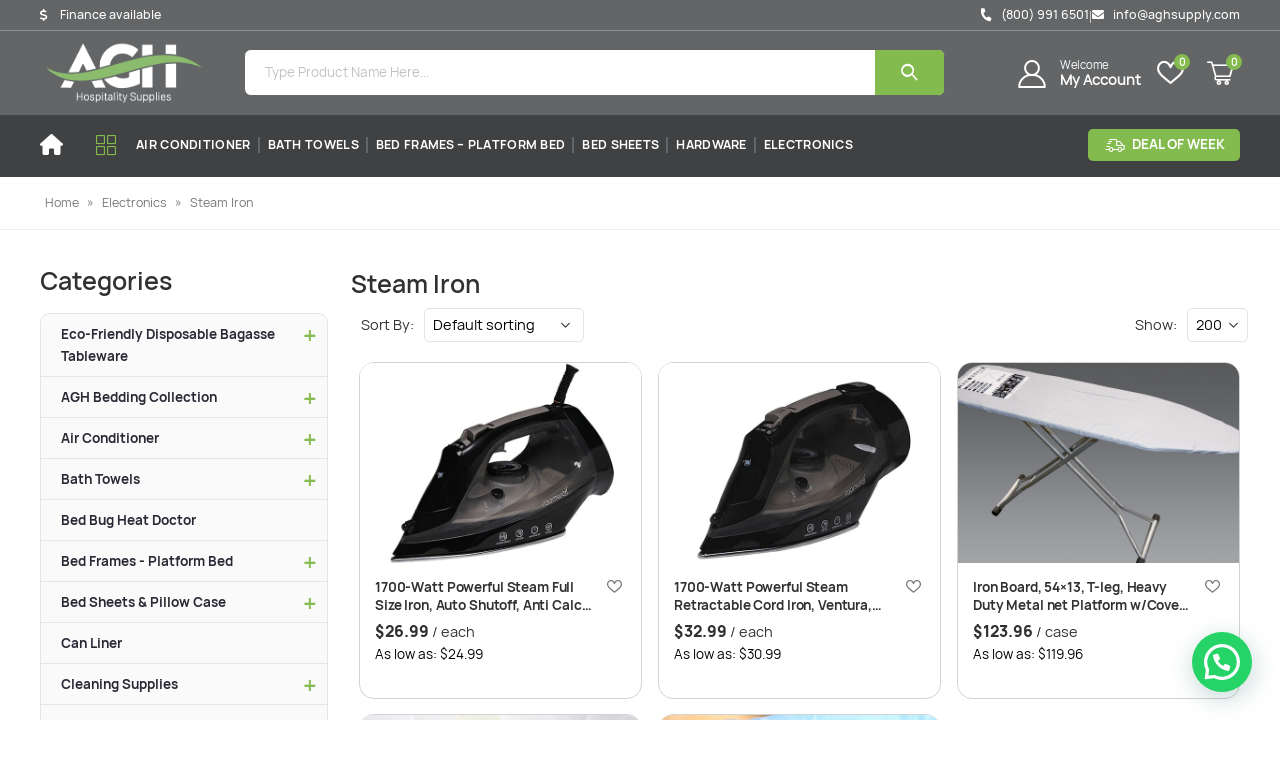

--- FILE ---
content_type: text/html; charset=UTF-8
request_url: https://www.aghsupply.com/hotel-supplies/electronics/iron-steam-auto-shut-off/
body_size: 45296
content:
<!DOCTYPE html>
<html lang="en-US">
<head>
	<meta charset="">
	<meta http-equiv='X-UA-Compatible' content='IE=edge,chrome=1'>
	<meta name="viewport" content="width=device-width, initial-scale=1, maximum-scale=1">
	<meta name="robots" content="index,follow"/>
	<meta name="Yahoobot" content="Index, Follow" />
	<meta name="MSNbot" content="index, follow" />
	<meta name="allow-search" content="yes" />
<!-- 	<meta name="viewport" content="width=1100"> -->
	<link rel="profile" href="http://gmpg.org/xfn/11" />
	<link rel="pingback" href="https://www.aghsupply.com/xmlrpc.php" />
		<link rel="shortcut icon" href="//www.aghsupply.com/wp-content/uploads/2023/01/favicon.png" type="image/x-icon" />
		<link rel="apple-touch-icon" href="//www.aghsupply.com/wp-content/uploads/2023/01/favicon.png">
		<link rel="apple-touch-icon" sizes="120x120" href="//www.aghsupply.com/wp-content/uploads/2023/01/favicon.png">
		<link rel="apple-touch-icon" sizes="76x76" href="//www.aghsupply.com/wp-content/uploads/2023/01/favicon.png">
		<link rel="apple-touch-icon" sizes="152x152" href="//www.aghsupply.com/wp-content/uploads/2023/01/favicon.png">
	<link rel="preload" href="https://www.aghsupply.com/wp-content/themes/porto/fonts/porto-font/porto.woff2" as="font" type="font/woff2" crossorigin><link rel="preload" href="https://www.aghsupply.com/wp-content/themes/porto/fonts/fontawesome_optimized/fa-solid-900.woff2" as="font" type="font/woff2" crossorigin><link rel="preload" href="https://www.aghsupply.com/wp-content/themes/porto/fonts/fontawesome_optimized/fa-regular-400.woff2" as="font" type="font/woff2" crossorigin><link rel="preload" href="https://www.aghsupply.com/wp-content/themes/porto/fonts/fontawesome_optimized/fa-brands-400.woff2" as="font" type="font/woff2" crossorigin><link rel="preload" href="https://www.aghsupply.com/wp-content/themes/porto/fonts/Simple-Line-Icons/Simple-Line-Icons.ttf" as="font" type="font/ttf" crossorigin>				<script>document.documentElement.className = document.documentElement.className + ' yes-js js_active js'</script>
				<meta name='robots' content='index, follow, max-image-preview:large, max-snippet:-1, max-video-preview:-1' />

<!-- Google Tag Manager for WordPress by gtm4wp.com -->
<script data-cfasync="false" data-pagespeed-no-defer>
	var gtm4wp_datalayer_name = "dataLayer";
	var dataLayer = dataLayer || [];
	const gtm4wp_use_sku_instead = false;
	const gtm4wp_currency = 'USD';
	const gtm4wp_product_per_impression = 10;
	const gtm4wp_clear_ecommerce = false;
</script>
<!-- End Google Tag Manager for WordPress by gtm4wp.com -->
	<!-- This site is optimized with the Yoast SEO plugin v24.0 - https://yoast.com/wordpress/plugins/seo/ -->
	<title>Wholesale Steam Iron Suppliers for Hotels | AGH Supply</title>
	<meta name="description" content="Hotel Steam Iron for Sale - AGH Supply is wholesale suppliers of Steam Iron in USA. Buy premium quality steam iron from our online store. Shop now &amp; save!" />
	<link rel="canonical" href="https://www.aghsupply.com/hotel-supplies/electronics/iron-steam-auto-shut-off/" />
	<meta property="og:locale" content="en_US" />
	<meta property="og:type" content="article" />
	<meta property="og:title" content="Wholesale Steam Iron Suppliers for Hotels | AGH Supply" />
	<meta property="og:description" content="Hotel Steam Iron for Sale - AGH Supply is wholesale suppliers of Steam Iron in USA. Buy premium quality steam iron from our online store. Shop now &amp; save!" />
	<meta property="og:url" content="https://www.aghsupply.com/hotel-supplies/electronics/iron-steam-auto-shut-off/" />
	<meta property="og:site_name" content="Hospitality Supplies" />
	<meta property="og:image" content="https://www.aghsupply.com/wp-content/uploads/2022/12/61.jpg" />
	<meta property="og:image:width" content="1200" />
	<meta property="og:image:height" content="1000" />
	<meta property="og:image:type" content="image/jpeg" />
	<meta name="twitter:card" content="summary_large_image" />
	<meta name="twitter:title" content="Wholesale Steam Iron Suppliers for Hotels | AGH Supply" />
	<meta name="twitter:description" content="Hotel Steam Iron for Sale - AGH Supply is wholesale suppliers of Steam Iron in USA. Buy premium quality steam iron from our online store. Shop now &amp; save!" />
	<meta name="twitter:image" content="https://www.aghsupply.com/wp-content/uploads/2022/12/61.jpg" />
	<script type="application/ld+json" class="yoast-schema-graph">{"@context":"https://schema.org","@graph":[{"@type":"CollectionPage","@id":"https://www.aghsupply.com/hotel-supplies/electronics/iron-steam-auto-shut-off/","url":"https://www.aghsupply.com/hotel-supplies/electronics/iron-steam-auto-shut-off/","name":"Wholesale Steam Iron Suppliers for Hotels | AGH Supply","isPartOf":{"@id":"https://www.aghsupply.com/#website"},"primaryImageOfPage":{"@id":"https://www.aghsupply.com/hotel-supplies/electronics/iron-steam-auto-shut-off/#primaryimage"},"image":{"@id":"https://www.aghsupply.com/hotel-supplies/electronics/iron-steam-auto-shut-off/#primaryimage"},"thumbnailUrl":"https://www.aghsupply.com/wp-content/uploads/2024/03/Image20230930003649.jpeg","description":"Hotel Steam Iron for Sale - AGH Supply is wholesale suppliers of Steam Iron in USA. Buy premium quality steam iron from our online store. Shop now & save!","breadcrumb":{"@id":"https://www.aghsupply.com/hotel-supplies/electronics/iron-steam-auto-shut-off/#breadcrumb"},"inLanguage":"en-US"},{"@type":"ImageObject","inLanguage":"en-US","@id":"https://www.aghsupply.com/hotel-supplies/electronics/iron-steam-auto-shut-off/#primaryimage","url":"https://www.aghsupply.com/wp-content/uploads/2024/03/Image20230930003649.jpeg","contentUrl":"https://www.aghsupply.com/wp-content/uploads/2024/03/Image20230930003649.jpeg","width":600,"height":600,"caption":"1700-Watt Powerful Steam Full Size Iron"},{"@type":"BreadcrumbList","@id":"https://www.aghsupply.com/hotel-supplies/electronics/iron-steam-auto-shut-off/#breadcrumb","itemListElement":[{"@type":"ListItem","position":1,"name":"Home","item":"https://www.aghsupply.com/"},{"@type":"ListItem","position":2,"name":"Electronics","item":"https://www.aghsupply.com/hotel-supplies/electronics/"},{"@type":"ListItem","position":3,"name":"Steam Iron"}]},{"@type":"WebSite","@id":"https://www.aghsupply.com/#website","url":"https://www.aghsupply.com/","name":"Hospitality Supplies","description":"","publisher":{"@id":"https://www.aghsupply.com/#organization"},"potentialAction":[{"@type":"SearchAction","target":{"@type":"EntryPoint","urlTemplate":"https://www.aghsupply.com/?s={search_term_string}"},"query-input":{"@type":"PropertyValueSpecification","valueRequired":true,"valueName":"search_term_string"}}],"inLanguage":"en-US"},{"@type":"Organization","@id":"https://www.aghsupply.com/#organization","name":"AGH Hospitality Supply","url":"https://www.aghsupply.com/","logo":{"@type":"ImageObject","inLanguage":"en-US","@id":"https://www.aghsupply.com/#/schema/logo/image/","url":"https://www.aghsupply.com/wp-content/uploads/2023/08/AGHsupply_squzre-logo.jpg","contentUrl":"https://www.aghsupply.com/wp-content/uploads/2023/08/AGHsupply_squzre-logo.jpg","width":320,"height":320,"caption":"AGH Hospitality Supply"},"image":{"@id":"https://www.aghsupply.com/#/schema/logo/image/"}}]}</script>
	<!-- / Yoast SEO plugin. -->


<style id='wp-img-auto-sizes-contain-inline-css'>
img:is([sizes=auto i],[sizes^="auto," i]){contain-intrinsic-size:3000px 1500px}
/*# sourceURL=wp-img-auto-sizes-contain-inline-css */
</style>
<link rel='stylesheet' id='cf7ic_style-css' href='https://www.aghsupply.com/wp-content/plugins/contact-form-7-image-captcha/css/cf7ic-style.css?ver=3.3.7' media='all' />
<style id='classic-theme-styles-inline-css'>
/*! This file is auto-generated */
.wp-block-button__link{color:#fff;background-color:#32373c;border-radius:9999px;box-shadow:none;text-decoration:none;padding:calc(.667em + 2px) calc(1.333em + 2px);font-size:1.125em}.wp-block-file__button{background:#32373c;color:#fff;text-decoration:none}
/*# sourceURL=/wp-includes/css/classic-themes.min.css */
</style>
<link rel='stylesheet' id='contact-form-7-css' href='https://www.aghsupply.com/wp-content/plugins/contact-form-7/includes/css/styles.css?ver=5.7.7' media='all' />
<link rel='stylesheet' id='wo-cartshare-css' href='https://www.aghsupply.com/wp-content/plugins/wo-cartshare/public/css/wo-cartshare-public.css?ver=1.0.0' media='all' />
<style id='woocommerce-inline-inline-css'>
.woocommerce form .form-row .required { visibility: visible; }
/*# sourceURL=woocommerce-inline-inline-css */
</style>
<link rel='stylesheet' id='jquery-selectBox-css' href='https://www.aghsupply.com/wp-content/plugins/yith-woocommerce-wishlist/assets/css/jquery.selectBox.css?ver=1.2.0' media='all' />
<link rel='stylesheet' id='woocommerce_prettyPhoto_css-css' href='//www.aghsupply.com/wp-content/plugins/woocommerce/assets/css/prettyPhoto.css?ver=3.1.6' media='all' />
<link rel='stylesheet' id='yith-wcwl-main-css' href='https://www.aghsupply.com/wp-content/plugins/yith-woocommerce-wishlist/assets/css/style.css?ver=3.22.0' media='all' />
<link rel='stylesheet' id='joinchat-css' href='https://www.aghsupply.com/wp-content/plugins/creame-whatsapp-me/public/css/joinchat.min.css?ver=5.1.5' media='all' />
<link rel='stylesheet' id='porto-css-vars-css' href='https://www.aghsupply.com/wp-content/uploads/porto_styles/theme_css_vars.css?ver=6.2.2' media='all' />
<link rel='stylesheet' id='js_composer_front-css' href='https://www.aghsupply.com/wp-content/plugins/js_composer/assets/css/js_composer.min.css?ver=6.7.0' media='all' />
<link rel='stylesheet' id='bootstrap-css' href='https://www.aghsupply.com/wp-content/uploads/porto_styles/bootstrap.css?ver=6.2.2' media='all' />
<link rel='stylesheet' id='porto-plugins-css' href='https://www.aghsupply.com/wp-content/themes/porto/css/plugins_optimized.css?ver=6.2.2' media='all' />
<link rel='stylesheet' id='porto-theme-css' href='https://www.aghsupply.com/wp-content/themes/porto/css/theme.css?ver=6.2.2' media='all' />
<link rel='stylesheet' id='porto-shortcodes-css' href='https://www.aghsupply.com/wp-content/uploads/porto_styles/shortcodes.css?ver=6.2.2' media='all' />
<link rel='stylesheet' id='porto-theme-shop-css' href='https://www.aghsupply.com/wp-content/themes/porto/css/theme_shop.css?ver=6.2.2' media='all' />
<link rel='stylesheet' id='porto-dynamic-style-css' href='https://www.aghsupply.com/wp-content/uploads/porto_styles/dynamic_style.css?ver=6.2.2' media='all' />
<link rel='stylesheet' id='porto-style-css' href='https://www.aghsupply.com/wp-content/themes/porto/style.css?ver=6.2.2' media='all' />
<style id='porto-style-inline-css'>
#header .logo,.side-header-narrow-bar-logo{max-width:170px}@media (min-width:1316px){#header .logo{max-width:170px}}@media (max-width:991px){#header .logo{max-width:132px}}@media (max-width:767px){#header .logo{max-width:101px}}@media (min-width:992px){}#header .header-main .header-left,#header .header-main .header-center,#header .header-main .header-right,.fixed-header #header .header-main .header-left,.fixed-header #header .header-main .header-right,.fixed-header #header .header-main .header-center,.header-builder-p .header-main{padding-top:10px;padding-bottom:10px}@media (max-width:991px){#header .header-main .header-left,#header .header-main .header-center,#header .header-main .header-right,.fixed-header #header .header-main .header-left,.fixed-header #header .header-main .header-right,.fixed-header #header .header-main .header-center,.header-builder-p .header-main{padding-top:8px;padding-bottom:8px}}.page-top ul.breadcrumb > li.home{display:inline-block}.page-top ul.breadcrumb > li.home a{position:relative;width:14px;text-indent:-9999px}.page-top ul.breadcrumb > li.home a:after{content:"\e883";font-family:'porto';float:left;text-indent:0}#login-form-popup{position:relative;width:80%;max-width:525px;margin-left:auto;margin-right:auto}#login-form-popup .featured-box{margin-bottom:0;box-shadow:none;border:none;border-radius:0}#login-form-popup .featured-box .box-content{padding:45px 36px 30px;border:none}#login-form-popup .featured-box h2{text-transform:uppercase;font-size:15px;letter-spacing:.05em;font-weight:600;line-height:2}#login-form-popup .porto-social-login-section{margin-top:20px}.porto-social-login-section{background:#f4f4f2;text-align:center;padding:20px 20px 25px}.porto-social-login-section p{text-transform:uppercase;font-size:12px;font-weight:600;margin-bottom:8px}#login-form-popup .col2-set{margin-left:-20px;margin-right:-20px}#login-form-popup .col-1,#login-form-popup .col-2{padding-left:20px;padding-right:20px}@media (min-width:992px){#login-form-popup .col-1{border-right:1px solid #f5f6f6}}#login-form-popup .input-text{box-shadow:none;padding-top:10px;padding-bottom:10px;border-color:#ddd;border-radius:2px;line-height:1.5 !important}#login-form-popup .form-row{margin-bottom:20px}#login-form-popup .woocommerce-privacy-policy-text{display:none}#login-form-popup .button{border-radius:2px;padding:18px 24px;text-shadow:none;font-size:12px;letter-spacing:-0.025em}#login-form-popup label.inline{margin-top:15px;float:right;position:relative;cursor:pointer;line-height:1.5}#login-form-popup label.inline input[type=checkbox]{opacity:0;margin-right:8px;margin-top:0;margin-bottom:0}#login-form-popup label.inline span:before{content:'';position:absolute;border:1px solid #ddd;border-radius:1px;width:16px;height:16px;left:0;top:0;text-align:center;line-height:15px;font-family:'Font Awesome 5 Free';font-weight:900;font-size:9px;color:#aaa}#login-form-popup label.inline input[type=checkbox]:checked + span:before{content:'\f00c'}#login-form-popup .social-button i{font-size:16px;margin-right:8px}.porto-social-login-section .google-plus{background:#dd4e31}.porto-social-login-section .facebook{background:#3a589d}.porto-social-login-section .twitter{background:#1aa9e1}.featured-box .porto-social-login-section i{color:#fff}.porto-social-login-section .social-button:hover{background:var(--bs-primary)}html.panel-opened body > .mfp-bg{z-index:9042}html.panel-opened body > .mfp-wrap{z-index:9043}@media (min-width:1440px){.container{max-width:1440px}}.porto-block-html-top .container{display:flex;align-items:center;justify-content:center;flex-wrap:wrap;letter-spacing:-.025em}.porto-block-html-top span{opacity:.7}.porto-block-html-top .btn.btn-borders{border-color:rgba(255,255,255,.3);font-weight:600;text-transform:uppercase;padding:.5em 2em}.header-top .info-box{font-size:.8125rem;letter-spacing:-.025em}.header-top .info-box i{font-size:1.5rem;vertical-align:middle;position:relative;top:1px}#header .header-top,#header .header-top .mega-menu > li.menu-item > a{font-weight:400;letter-spacing:.025em}#mini-cart,#header .my-wishlist,#header .my-account{font-size:27px}#main-toggle-menu{z-index:1001}#main-toggle-menu .menu-title{padding:1rem 2rem;font-size:.8125rem;letter-spacing:-.025em;border-radius:.25rem .25rem 0 0;z-index:1000}#main-toggle-menu.closed .menu-title{border-radius:.25rem}#main-toggle-menu .menu-title .toggle{margin-right:.875rem;font-size:1.5em;vertical-align:middle}#main-toggle-menu .toggle-menu-wrap{width:280px;box-shadow:0 0 60px rgba(0,0,0,.15)}#main-toggle-menu .toggle-menu-wrap > ul{border-bottom:none;border-top:3px solid #83bb4e}#main-toggle-menu:not(.closed):before{content:'';position:fixed;width:100vw;height:100vh;left:0;top:0;background:rgba(34,37,41,.3);z-index:999;display:block}.sidebar-menu > li.menu-item > a{margin:0;padding-left:15px;padding-right:15px}.sidebar-menu > li.menu-item > a > i{margin-right:.5rem;font-size:1.25em;position:relative;top:.1em}#header .main-menu > li.menu-item.active > a{font-weight:700}#header .menu-custom-block i{font-size:1.5em;position:relative;top:-1px;vertical-align:middle;margin-right:3px}#header .menu-custom-block a{font-weight:700}#header .menu-custom-block a:not(:last-child){font-size:.8125rem;text-transform:uppercase}.sidebar-menu .wide .popup>.inner>ul.sub-menu{flex-wrap:wrap}.sidebar-menu .wide .popup>.inner{padding:30px}.sidebar-menu .wide li.sub{padding:0 5px}.menu-sub-title > a,.sidebar-menu .wide li.sub > a{text-transform:uppercase;font-weight:700}.menu-sub-title > a{font-size:.875rem !important;color:#222529 !important;padding-top:0 !important;padding-bottom:5px !important}.sidebar-menu li.menu-sub-title:not(:first-child){margin-top:30px}.menu-section-dark .menu-sub-title > a{color:#fff !important}.side-nav-wrap .sidebar-menu .wide li.menu-section-dark li.menu-item > a{color:#bcbdbd}.side-nav-wrap .sidebar-menu .wide li.menu-item li.menu-item > a:hover{background:none;text-decoration:underline !important}#header .sidebar-menu .wide .popup{border-top:3px solid #83bb4e}.sidebar-menu > li.menu-item{position:static}.sidebar-menu > li.menu-item > .arrow,.sidebar-menu > li.menu-item .popup:before{display:none}.sidebar-menu > li.has-sub > a:after{content:'\f054';font-family:'Font Awesome 5 Free';font-weight:900;position:absolute;top:50%;right:1.5rem;font-size:10px;line-height:1;margin-top:-.5em;color:#777}@media (min-width:992px){.header-main .header-left{max-width:17%;flex:0 0 17%}.header-main .header-right,#header .searchform-popup,#header .searchform .text{flex:1}#header .searchform{width:100%;border-radius:.25rem;box-shadow:none;border:1px solid #636567}#header .searchform.searchform-cats input{width:100%}#header .searchform input,#header .searchform select,#header .searchform button,#header .searchform .selectric .label{height:45px;line-height:45px}#header .searchform select,#header .searchform .selectric{border:none}#header .searchform button{background-color:#83bb4e;color:#fff;padding:0 20px;border-radius:0}.d-menu-lg-none > a{display:none !important}#header .searchform .live-search-list{left:1px;right:56px;z-index:1003}}@media (min-width:1440px){#header .menu-custom-block a:not(:last-child){margin-right:1rem}#header .main-menu > li.menu-item > a{padding-left:30px;padding-right:30px}}@media (max-width:1219px){#main-toggle-menu .toggle-menu-wrap{width:240px}}@media (max-width:991px){#header .top-links{display:none}.header-top .header-right{flex:1}#header .share-links{margin-left:auto}.menu-sub-title > a{color:#fff !important}}.btn{border-radius:.25rem;letter-spacing:.01em}.coupon-sale-text{position:relative;display:inline-block;padding-left:.3em;padding-right:.3em}.coupon-sale-text:before{content:'';display:block;background-color:#ee8379;position:absolute;left:0;right:0;top:0;bottom:0;transform:rotate(-2deg);z-index:-1}sup{font-size:52%}.sale-text{padding:.175em .3em;position:relative;transform:rotate(-1.5deg);white-space:nowrap}.sale-text i{font-style:normal;position:absolute;left:-2.25em;top:50%;transform:translateY(-50%) rotate(-90deg);font-size:.4em;opacity:.6;letter-spacing:0}.sale-text sub{position:absolute;left:100%;margin-left:.6rem;bottom:.3em;font-size:62%;line-height:1}.owl-carousel.nav-style-1 .owl-nav [class*="owl-"]{width:3.75rem;height:3.75rem;border-radius:2rem;background:#f4f4f4 !important;font-size:1.75rem}.owl-carousel.nav-style-1 .owl-nav .owl-prev{left:-1.875rem}.owl-carousel.nav-style-1 .owl-nav .owl-next{right:-1.875rem}ul.products li.product-category .thumb-info{padding:0 1rem;min-height:auto}li.product-category .thumb-info .thumb-info-wrapper{border-radius:50%}ul.products li.product-category .thumb-info h3{font-size:1rem;text-transform:none;letter-spacing:0}ul.products.category-pos-outside li.product-category .thumb-info-title{padding:.75rem 0 0}.product-inner{background:#fff;height:100%}ul.products,.products-slider.products{margin-bottom:-1px !important}.product-image .labels{top:15px;left:15px}.top-sale-product{border:2px solid #0e39ff;height:100%}.top-sale-product .sale-product-daily-deal{bottom:auto;top:2rem;color:#444;background:#f4f4f4;border-radius:2rem;left:15%;right:15%;padding:5px 10px}.top-sale-product .sale-product-daily-deal:before,.top-sale-product .product-image .labels,.porto-products.filter-vertical .product-categories a:before{display:none}.top-sale-product .sale-product-daily-deal .daily-deal-title{font-size:.75rem;color:#444;letter-spacing:.025em;margin-right:6px}.top-sale-product .sale-product-daily-deal .daily-deal-title,.top-sale-product .sale-product-daily-deal .porto_countdown{font-family:Poppins,sans-serif}.top-sale-product .sale-product-daily-deal .porto_countdown-amount,.top-sale-product .sale-product-daily-deal .porto_countdown-period{font-size:.9375rem;font-weight:700;letter-spacing:.025em;padding:0}.top-sale-product li.product:hover .product-image{box-shadow:none !important}.top-sale-product li.product-col .product-content{margin-top:-2rem;position:relative;z-index:1;padding:0 10px 1px}.top-sale-product li.product-col .woocommerce-loop-product__title{font-family:Open Sans,sans-serif;font-size:1.25rem;font-weight:400;letter-spacing:.005em;color:#222529}.top-sale-product li.product-col .add-links .add_to_cart_button{font-size:.875rem;font-weight:600;letter-spacing:-.05em;height:auto;background:#83bb4e;padding:.7em 3em;color:#fff;border:none;border-radius:.375rem}.top-sale-product .add-links .add_to_cart_button:before{font-size:1.75em;margin-right:.625rem;top:-2px;font-weight:400}.top-sale-product .add-links-wrap{margin-top:2rem}.top-sale-product li.product-col .add-links .yith-wcwl-add-to-wishlist>div,.top-sale-product li.product-col .add-links .quickview{top:50% !important;transform:translateY(-50%)}.porto-products.filter-vertical .products-filter + div{padding:0}.porto-ibanner.h-100 > img{height:100%}.porto-products .product-categories a{padding:.25rem 0 !important;color:#777;font-size:.8125rem}@media (min-width:992px) and (max-width:1219px){.porto-products .product-categories a{padding:1px 0 !important}}.porto-products .product-categories .current a,.porto-products .product-categories a:hover{color:#0e39ff !important}.porto-products.filter-vertical .product-image .inner{padding-top:90%}.porto-products.filter-vertical .product-image img{position:absolute !important;top:0;left:0;height:100%;object-fit:cover}.porto-products.filter-vertical .section-title{font-size:1.375rem;font-weight:600;text-transform:none}.products-slider.owl-carousel .owl-stage-outer{margin-top:0;padding-top:1px}.products-slider.owl-carousel li.product-col{height:100%}.divider-line.grid > .product-col{border-bottom-color:#eee}.porto-products.show-category ul.yith-wcan-loading .porto-loading-icon,.porto-products.show-category ul.yith-wcan-loading:after{position:absolute}.cat-list .thumb-info{display:flex;flex-direction:column;padding:0 !important}.subcats-cols-2 .thumb-info > a,.cat-grid .thumb-info > a{font-size:.75rem;font-weight:600;letter-spacing:-.02em;order:2;white-space:nowrap}.subcats-cols-2 .thumb-info > a:before,.cat-grid .thumb-info > a:before{content:'View All';margin-right:2px}.subcats-cols-2 .thumb-info > a:after,.cat-grid .thumb-info > a:after{content:"\f30b";font-family:'Font Awesome 5 Free';font-weight:900}.cat-list .thumb-info-title{display:flex !important;flex-direction:column;text-align:left !important;letter-spacing:0}.cat-list .thumb-info-title > a,.cat-grid .thumb-info-title > a{order:-1;font-size:.8125rem;text-transform:uppercase;letter-spacing:-.01em;margin-bottom:.5rem}.cat-list .product-category .sub-categories,.cat-grid .product-category .sub-categories{font-size:.8125rem;display:flex;flex-wrap:wrap}.cat-list .sub-categories li{padding:.25rem .25rem .25rem 0;width:100%;white-space:nowrap;overflow:hidden;text-overflow:ellipsis}.subcats-cols-2 .sub-categories li{width:50%}.cat-medium .thumb-info{flex-direction:row;align-items:center}.cat-medium .thumb-info i,.menu-item.sub > a > i{display:block;font-size:3.5rem;color:#ccc}.menu-item.sub > a > i:before{margin:1.5rem 0}.cat-medium .thumb-info > a{flex:0 0 36%;max-width:36%;margin-right:4%;text-align:center}.cat-medium .thumb-info-wrap{flex:0 0 60%;max-width:60%}.cat-grid .thumb-info-title{display:flex !important;letter-spacing:0;flex-wrap:wrap;align-items:center;text-align:left !important}.cat-grid .thumb-info-title .sub-title{margin-right:3rem !important;font-size:1.375rem !important;font-weight:600 !important}.cat-grid .sub-categories li{padding:0;margin:0 2rem .5rem 0}.cat-grid .thumb-info{padding:0 !important;display:flex;padding:0 !important}.cat-grid .sub-categories{margin-bottom:0}.cat-grid .thumb-info > a{margin-left:.5rem;padding-top:.9rem}.porto-products.bg-gray .products-filter{background:#fff;padding:0 40px 1px}.porto-products.filter-horizontal .section-title{display:none}.porto-products.filter-horizontal .product-categories{margin-bottom:1rem}.porto-products.filter-horizontal .product-categories .current a{font-weight:600}.owl-carousel.show-nav-title .owl-nav [class*="owl-"]{font-size:25px !important;color:#0e39ff}.products-slider.show-nav-title .owl-nav{margin-right:2rem;margin-top:-30px}.porto_countdown.porto-cd-s1 .porto_countdown-section,.porto_countdown .porto_countdown-section .porto_countdown-period{padding-left:0;padding-right:0}.porto_countdown .porto_countdown-section:first-child .porto_countdown-period{padding:0 0 0 .25rem}.countdown-style-1 .porto_countdown-section:first-child:after{content:',';margin-right:.25rem}a.porto-sicon-box-link:hover .porto-sicon-title{text-decoration:underline}ul.product_list_widget li .product-details a{color:#222529}@media (min-width:768px){.porto-products.filter-vertical .products-filter{padding:1rem 1rem 3rem;background:#fff}.porto-products.filter-vertical + .porto-sicon-box-link{position:absolute;bottom:.75rem;left:1rem}}@media (min-width:992px){.porto-products.filter-vertical + .porto-sicon-box-link{left:2rem}.porto-products.filter-vertical .products-filter{padding:2rem 2rem 3rem;max-width:25%;flex-basis:25%;border:none}.porto-products.filter-vertical .products-filter + div{max-width:calc(50% + 10px);flex-basis:calc(50% + 10px);margin-left:auto;padding:0;overflow:hidden}.pc-home-category-banner{position:absolute !important;left:25%;width:calc(25% - 10px);top:0;bottom:0}}@media (max-width:1419px){ul.products li.product-category .thumb-info{padding:0 .5rem}}@media (max-width:1219px){.top-sale-product{height:auto}}@media (min-width:768px) and (max-width:992px){.top-sale-product li.product-col .add-links .add_to_cart_button{font-size:.6875rem}}@media (max-width:575px){.cat-grid .thumb-info-title .sub-title{margin-right:0 !important}.porto-products.bg-gray .products-filter{padding-left:20px;padding-right:20px}}#footer .widget p{margin:0 0 1.25rem}#footer .widget p:last-child{margin-bottom:0}#footer .widget_wysija_cont .wysija-input{border:2px solid #bebebe;border-right:none;border-radius:.25rem 0 0 .25rem;height:3rem}#footer .widget_wysija_cont .wysija-submit{height:3rem;border-radius:0 .25rem .25rem 0;font-size:.875rem;letter-spacing:-.05em}#footer .widget_wysija_cont .wysija-paragraph{flex:1;max-width:75%;width:auto}#footer .widget_wysija_cont > p{min-width:25%}#footer ul li{padding:.25rem 0}#footer .footer-main > .container{padding-bottom:0}#footer .footer-bottom{font-size:1em;padding-bottom:3rem}#footer .product-cats h4{font-size:inherit;margin-bottom:0}#footer .product-cats a{margin:0 .25rem}#footer .product-cats .view-all{font-weight:600;color:#3050ff;font-size:.75rem}#footer .product-cats li{padding-top:2px;padding-bottom:2px}
/*# sourceURL=porto-style-inline-css */
</style>
<link rel='stylesheet' id='styles-child-css' href='https://www.aghsupply.com/wp-content/themes/agh-child/style.css?ver=4b1d0ff5756f3571a628f1739024dcfb' media='all' />
<script type="text/javascript">
            window._nslDOMReady = function (callback) {
                if ( document.readyState === "complete" || document.readyState === "interactive" ) {
                    callback();
                } else {
                    document.addEventListener( "DOMContentLoaded", callback );
                }
            };
            </script><script src="https://www.aghsupply.com/wp-includes/js/jquery/jquery.min.js?ver=3.7.1" id="jquery-core-js"></script>
<script src="https://www.aghsupply.com/wp-includes/js/jquery/jquery-migrate.min.js?ver=3.4.1" id="jquery-migrate-js"></script>
<script src="https://www.aghsupply.com/wp-content/plugins/woocommerce/assets/js/jquery-blockui/jquery.blockUI.min.js?ver=2.7.0-wc.7.8.2" id="jquery-blockui-js"></script>
<script id="wc-add-to-cart-js-extra">
var wc_add_to_cart_params = {"ajax_url":"/wp-admin/admin-ajax.php","wc_ajax_url":"/?wc-ajax=%%endpoint%%","i18n_view_cart":"View cart","cart_url":"https://www.aghsupply.com/cart/","is_cart":"","cart_redirect_after_add":"no"};
//# sourceURL=wc-add-to-cart-js-extra
</script>
<script src="https://www.aghsupply.com/wp-content/plugins/woocommerce/assets/js/frontend/add-to-cart.min.js?ver=7.8.2" id="wc-add-to-cart-js"></script>
<script src="https://www.aghsupply.com/wp-content/plugins/js_composer/assets/js/vendors/woocommerce-add-to-cart.js?ver=6.7.0" id="vc_woocommerce-add-to-cart-js-js"></script>
<!-- Facebook Pixel Code -->
<script>
        !function(f,b,e,v,n,t,s)
        {if(f.fbq)return;n=f.fbq=function(){n.callMethod?
        n.callMethod.apply(n,arguments):n.queue.push(arguments)};
        if(!f._fbq)f._fbq=n;n.push=n;n.loaded=!0;n.version='2.0';
        n.queue=[];t=b.createElement(e);t.async=!0;
        t.src=v;s=b.getElementsByTagName(e)[0];
        s.parentNode.insertBefore(t,s)}(window,document,'script',
        'https://connect.facebook.net/en_US/fbevents.js');
            fbq('init', '1633984023577895');
        fbq('track', 'PageView');
</script>
<noscript>
            <img height="1" width="1"
        src="https://www.facebook.com/tr?id=1633984023577895&ev=PageView
        &noscript=1"/>
</noscript>
<!-- End Facebook Pixel Code -->
<meta name="msvalidate.01" content="8E087A4BCDE2508238C5921988ACFC3B"/>
<!-- Google Tag Manager -->
<script>(function(w,d,s,l,i){w[l]=w[l]||[];w[l].push({'gtm.start':
new Date().getTime(),event:'gtm.js'});var f=d.getElementsByTagName(s)[0],
j=d.createElement(s),dl=l!='dataLayer'?'&l='+l:'';j.async=true;j.src=
'https://www.googletagmanager.com/gtm.js?id='+i+dl;f.parentNode.insertBefore(j,f);
})(window,document,'script','dataLayer','GTM-NSXTKH9');</script>
<!-- End Google Tag Manager -->
<script type="application/ld+json">
{
  "@context": "https://schema.org",
  "@type": "LocalBusiness",
  "name": "AGH Hospitality Supplies",
  "image": "https://www.aghsupply.com/wp-content/uploads/2016/12/logo.png",
  "@id": "",
  "url": "https://www.aghsupply.com",
  "telephone": "(800) 991 6501",
  "priceRange": "Call For Best Deals",
  "address": {
    "@type": "PostalAddress",
    "streetAddress": "1430 Charleston Hwy.,",
    "addressLocality": "West Columbia SC",
    "addressRegion": "SC",
    "postalCode": "29169",
    "addressCountry": "US"
  },
  "geo": {
    "@type": "GeoCoordinates",
    "latitude": 33.9745595,
    "longitude": -81.07828549999999
  },
  "openingHoursSpecification": {
    "@type": "OpeningHoursSpecification",
    "dayOfWeek": [
      "Monday",
      "Tuesday",
      "Wednesday",
      "Thursday",
      "Friday"
    ],
    "opens": "08:00",
    "closes": "17:00"
  },
  "sameAs": [
    "https://www.facebook.com/aghsupply/",
    "https://twitter.com/agh_supply",
    "https://www.instagram.com/agh_supply/",
    "https://www.youtube.com/channel/UC7z7NBkpErF1v1Cf02UpXkA",
    "https://www.linkedin.com/company/agh-supply",
    "https://in.pinterest.com/aghsupply/",
    "https://www.aghsupply.com"
  ]
}
</script>
<!-- Global site tag (gtag.js) - Google Ads: 866775175 --> 
<script async src="https://www.googletagmanager.com/gtag/js?id=AW-866775175"></script> 
<script> window.dataLayer = window.dataLayer || []; function gtag(){dataLayer.push(arguments);} gtag('js', new Date()); gtag('config', 'AW-866775175'); </script>
<!-- Global site tag (gtag.js) - Google Analytics -->
<script async src="https://www.googletagmanager.com/gtag/js?id=G-3F7KDX6E2B"></script>
<script>
  window.dataLayer = window.dataLayer || [];
  function gtag(){dataLayer.push(arguments);}
  gtag('js', new Date());

  gtag('config', 'G-3F7KDX6E2B');
</script>
<script type="application/ld+json">
{
  "@context": "https://schema.org",
  "@type": "Organization",
  "name": "AGH Supply",
  "alternateName": "AGH Hospitality Supply",
  "url": "https://www.aghsupply.com/",
  "logo": "https://www.aghsupply.com/wp-content/uploads/2024/12/AGH-Hospitality-supply-logo.jpg",
  "telephone": "(800)9916501",
  "sameAs": [
    "https://www.facebook.com/aghsupply/",
    "https://twitter.com/agh_supply",
    "instagram.com/agh_supply/",
    "https://www.youtube.com/channel/UC7z7NBkpErF1v1Cf02UpXkA/videos",
    "https://www.linkedin.com/company/agh-supply",
    "https://in.pinterest.com/aghsupply/",
    "https://soundcloud.com/agh-supply"
  ]
}
</script>

<!-- Google Tag Manager for WordPress by gtm4wp.com -->
<!-- GTM Container placement set to off -->
<script data-cfasync="false" data-pagespeed-no-defer type="text/javascript">
	var dataLayer_content = {"pagePostType":"product","pagePostType2":"tax-product","pageCategory":[]};
	dataLayer.push( dataLayer_content );
</script>
<script>
	console.warn && console.warn("[GTM4WP] Google Tag Manager container code placement set to OFF !!!");
	console.warn && console.warn("[GTM4WP] Data layer codes are active but GTM container must be loaded using custom coding !!!");
</script>
<!-- End Google Tag Manager for WordPress by gtm4wp.com -->	<noscript><style>.woocommerce-product-gallery{ opacity: 1 !important; }</style></noscript>
	<meta name="generator" content="Powered by WPBakery Page Builder - drag and drop page builder for WordPress."/>
<link rel="icon" href="https://www.aghsupply.com/wp-content/uploads/2023/01/favicon-32x32.png" sizes="32x32" />
<link rel="icon" href="https://www.aghsupply.com/wp-content/uploads/2023/01/favicon.png" sizes="192x192" />
<link rel="apple-touch-icon" href="https://www.aghsupply.com/wp-content/uploads/2023/01/favicon.png" />
<meta name="msapplication-TileImage" content="https://www.aghsupply.com/wp-content/uploads/2023/01/favicon.png" />
<style type="text/css">div.nsl-container[data-align="left"] {
    text-align: left;
}

div.nsl-container[data-align="center"] {
    text-align: center;
}

div.nsl-container[data-align="right"] {
    text-align: right;
}


div.nsl-container div.nsl-container-buttons a[data-plugin="nsl"] {
    text-decoration: none;
    box-shadow: none;
    border: 0;
}

div.nsl-container .nsl-container-buttons {
    display: flex;
    padding: 5px 0;
}

div.nsl-container.nsl-container-block .nsl-container-buttons {
    display: inline-grid;
    grid-template-columns: minmax(145px, auto);
}

div.nsl-container-block-fullwidth .nsl-container-buttons {
    flex-flow: column;
    align-items: center;
}

div.nsl-container-block-fullwidth .nsl-container-buttons a,
div.nsl-container-block .nsl-container-buttons a {
    flex: 1 1 auto;
    display: block;
    margin: 5px 0;
    width: 100%;
}

div.nsl-container-inline {
    margin: -5px;
    text-align: left;
}

div.nsl-container-inline .nsl-container-buttons {
    justify-content: center;
    flex-wrap: wrap;
}

div.nsl-container-inline .nsl-container-buttons a {
    margin: 5px;
    display: inline-block;
}

div.nsl-container-grid .nsl-container-buttons {
    flex-flow: row;
    align-items: center;
    flex-wrap: wrap;
}

div.nsl-container-grid .nsl-container-buttons a {
    flex: 1 1 auto;
    display: block;
    margin: 5px;
    max-width: 280px;
    width: 100%;
}

@media only screen and (min-width: 650px) {
    div.nsl-container-grid .nsl-container-buttons a {
        width: auto;
    }
}

div.nsl-container .nsl-button {
    cursor: pointer;
    vertical-align: top;
    border-radius: 4px;
}

div.nsl-container .nsl-button-default {
    color: #fff;
    display: flex;
}

div.nsl-container .nsl-button-icon {
    display: inline-block;
}

div.nsl-container .nsl-button-svg-container {
    flex: 0 0 auto;
    padding: 8px;
    display: flex;
    align-items: center;
}

div.nsl-container svg {
    height: 24px;
    width: 24px;
    vertical-align: top;
}

div.nsl-container .nsl-button-default div.nsl-button-label-container {
    margin: 0 24px 0 12px;
    padding: 10px 0;
    font-family: Helvetica, Arial, sans-serif;
    font-size: 16px;
    line-height: 20px;
    letter-spacing: .25px;
    overflow: hidden;
    text-align: center;
    text-overflow: clip;
    white-space: nowrap;
    flex: 1 1 auto;
    -webkit-font-smoothing: antialiased;
    -moz-osx-font-smoothing: grayscale;
    text-transform: none;
    display: inline-block;
}

div.nsl-container .nsl-button-google[data-skin="dark"] .nsl-button-svg-container {
    margin: 1px;
    padding: 7px;
    border-radius: 3px;
    background: #fff;
}

div.nsl-container .nsl-button-google[data-skin="light"] {
    border-radius: 1px;
    box-shadow: 0 1px 5px 0 rgba(0, 0, 0, .25);
    color: RGBA(0, 0, 0, 0.54);
}

div.nsl-container .nsl-button-apple .nsl-button-svg-container {
    padding: 0 6px;
}

div.nsl-container .nsl-button-apple .nsl-button-svg-container svg {
    height: 40px;
    width: auto;
}

div.nsl-container .nsl-button-apple[data-skin="light"] {
    color: #000;
    box-shadow: 0 0 0 1px #000;
}

div.nsl-container .nsl-button-facebook[data-skin="white"] {
    color: #000;
    box-shadow: inset 0 0 0 1px #000;
}

div.nsl-container .nsl-button-facebook[data-skin="light"] {
    color: #1877F2;
    box-shadow: inset 0 0 0 1px #1877F2;
}

div.nsl-container .nsl-button-spotify[data-skin="white"] {
    color: #191414;
    box-shadow: inset 0 0 0 1px #191414;
}

div.nsl-container .nsl-button-apple div.nsl-button-label-container {
    font-size: 17px;
    font-family: -apple-system, BlinkMacSystemFont, "Segoe UI", Roboto, Helvetica, Arial, sans-serif, "Apple Color Emoji", "Segoe UI Emoji", "Segoe UI Symbol";
}

div.nsl-container .nsl-button-slack div.nsl-button-label-container {
    font-size: 17px;
    font-family: -apple-system, BlinkMacSystemFont, "Segoe UI", Roboto, Helvetica, Arial, sans-serif, "Apple Color Emoji", "Segoe UI Emoji", "Segoe UI Symbol";
}

div.nsl-container .nsl-button-slack[data-skin="light"] {
    color: #000000;
    box-shadow: inset 0 0 0 1px #DDDDDD;
}

div.nsl-container .nsl-button-tiktok[data-skin="light"] {
    color: #161823;
    box-shadow: 0 0 0 1px rgba(22, 24, 35, 0.12);
}


div.nsl-container .nsl-button-kakao {
    color: rgba(0, 0, 0, 0.85);
}

.nsl-clear {
    clear: both;
}

.nsl-container {
    clear: both;
}

.nsl-disabled-provider .nsl-button {
    filter: grayscale(1);
    opacity: 0.8;
}

/*Button align start*/

div.nsl-container-inline[data-align="left"] .nsl-container-buttons {
    justify-content: flex-start;
}

div.nsl-container-inline[data-align="center"] .nsl-container-buttons {
    justify-content: center;
}

div.nsl-container-inline[data-align="right"] .nsl-container-buttons {
    justify-content: flex-end;
}


div.nsl-container-grid[data-align="left"] .nsl-container-buttons {
    justify-content: flex-start;
}

div.nsl-container-grid[data-align="center"] .nsl-container-buttons {
    justify-content: center;
}

div.nsl-container-grid[data-align="right"] .nsl-container-buttons {
    justify-content: flex-end;
}

div.nsl-container-grid[data-align="space-around"] .nsl-container-buttons {
    justify-content: space-around;
}

div.nsl-container-grid[data-align="space-between"] .nsl-container-buttons {
    justify-content: space-between;
}

/* Button align end*/

/* Redirect */

#nsl-redirect-overlay {
    display: flex;
    flex-direction: column;
    justify-content: center;
    align-items: center;
    position: fixed;
    z-index: 1000000;
    left: 0;
    top: 0;
    width: 100%;
    height: 100%;
    backdrop-filter: blur(1px);
    background-color: RGBA(0, 0, 0, .32);;
}

#nsl-redirect-overlay-container {
    display: flex;
    flex-direction: column;
    justify-content: center;
    align-items: center;
    background-color: white;
    padding: 30px;
    border-radius: 10px;
}

#nsl-redirect-overlay-spinner {
    content: '';
    display: block;
    margin: 20px;
    border: 9px solid RGBA(0, 0, 0, .6);
    border-top: 9px solid #fff;
    border-radius: 50%;
    box-shadow: inset 0 0 0 1px RGBA(0, 0, 0, .6), 0 0 0 1px RGBA(0, 0, 0, .6);
    width: 40px;
    height: 40px;
    animation: nsl-loader-spin 2s linear infinite;
}

@keyframes nsl-loader-spin {
    0% {
        transform: rotate(0deg)
    }
    to {
        transform: rotate(360deg)
    }
}

#nsl-redirect-overlay-title {
    font-family: -apple-system, BlinkMacSystemFont, "Segoe UI", Roboto, Oxygen-Sans, Ubuntu, Cantarell, "Helvetica Neue", sans-serif;
    font-size: 18px;
    font-weight: bold;
    color: #3C434A;
}

#nsl-redirect-overlay-text {
    font-family: -apple-system, BlinkMacSystemFont, "Segoe UI", Roboto, Oxygen-Sans, Ubuntu, Cantarell, "Helvetica Neue", sans-serif;
    text-align: center;
    font-size: 14px;
    color: #3C434A;
}

/* Redirect END*/</style><style type="text/css">/* Notice fallback */
#nsl-notices-fallback {
    position: fixed;
    right: 10px;
    top: 10px;
    z-index: 10000;
}

.admin-bar #nsl-notices-fallback {
    top: 42px;
}

#nsl-notices-fallback > div {
    position: relative;
    background: #fff;
    border-left: 4px solid #fff;
    box-shadow: 0 1px 1px 0 rgba(0, 0, 0, .1);
    margin: 5px 15px 2px;
    padding: 1px 20px;
}

#nsl-notices-fallback > div.error {
    display: block;
    border-left-color: #dc3232;
}

#nsl-notices-fallback > div.updated {
    display: block;
    border-left-color: #46b450;
}

#nsl-notices-fallback p {
    margin: .5em 0;
    padding: 2px;
}

#nsl-notices-fallback > div:after {
    position: absolute;
    right: 5px;
    top: 5px;
    content: '\00d7';
    display: block;
    height: 16px;
    width: 16px;
    line-height: 16px;
    text-align: center;
    font-size: 20px;
    cursor: pointer;
}</style>		<style id="wp-custom-css">
			.custom_blog_section {
    font-family: 'Manrope3-Regular';
    color: #000;
    line-height: 25px;
}
.footer-wrapper div#footer .wpb_text_column.wpb_content_element.ft_font p {
    padding-left: 8px;
    font-size: 13px !important;
}
.joinchat__woo-btn__wrapper {
    margin: 10px 0 17px !important;
    float: left;
}
.call-price {
    padding: 30px;
    height: 105px;
    font-family: 'Manrope3-Regular';
}
.call-price a {
    width: 100%;
    float: left;
    margin-bottom: 15px;
}
.woocommerce-tabs .tab-content .media_item span {
    font-size: 14px;
    color: #f24949 !important;
    font-weight: 600;
}
.woocommerce-tabs .tab-content .media_item {
    font-family: 'Manrope3-Regular';
}

.single-product .woocommerce-tabs h2.resp-accordion { margin-top:20px;}
.woocommerce-tabs .tab-content .media_body span a {
    color: #84bc4e !important;
    font-family: 'Manrope3-Regular';
    font-weight: 600;
    font-size: 14px;
    text-decoration: underline;
    margin: 10px 0;
    float: left;
}
.blog_faqs h3 {
    font-size: 20px !important;
}
.blog_faqs_container {
    margin-top: 50px;
}
.blog_faqs {
    margin-bottom: 5px;
}
.blog_faqs_container .vc_tta.vc_general .vc_tta-panel-title a {
    font-size: 16px;
    font-weight: 600;
    font-family: 'Manrope3-Bold';
    color: #313131 !important;
}
.tabs_hide {
    display: none;
}
#bio-products:before, #Virgin\ Material:before, section#\39 oz:before, section#can:before {
    background-image: url(https://www.aghsupply.com/wp-content/uploads/2025/11/free.png);
    background-repeat: no-repeat;
    position: absolute;
    content: "";
    left: 80px;
    right: 0;
    margin: auto;
    background-position: 0 0;
    background-size: 180px;
    height: 94px;
    width: 313px;
    margin-top: -30px;
}
a.christmas_sale.btn.p-0.m-0:focus {
    outline: none !important;
    box-shadow: none !important;
}
a.christmas_sale.btn.p-0.m-0 img {
    height: 80px;
}
.wpb_text_column.wpb_content_element.price-row.any_text p strong {
    font-family: 'Manrope3-Bold';
    font-size: 14px;
    margin-bottom: 20px !important;
    float: left;
    width: 100%;
    margin-top: -10px;
}
.black-friday-container .wpb_text_column.wpb_content_element ul li br {
    display: none;
}
.max-980-centered > .vc_row,
.max-980-centered .wpb_wrapper {
    max-width: 980px !important;
	padding: 0 0 0 80px;
   
}

.disclaimer-left,
.disclaimer-left p {
    text-align: left !important;
    font-family: 'Manrope3-Regular' !important;  
    font-size: 14px !important;
    
}



.make-this-image-full .vc_single_image-wrapper,
.make-this-image-full img {
    width: 100% !important;
    max-width: 100% !important;
    
}


.simple-2col {
    columns: 2;
    column-gap: 30px;
    padding-left: 20px;
}
.friday-deal-button .btn {font-size:16px;}
.black-friday-container:hover {
    box-shadow: rgba(100, 100, 111, 0.2) 0px 7px 29px 0px;
}

.row.black-friday-product-listing.black-friday-product-listing-bg {
    padding: 20px 0;
    background: transparent;
}
section.vc_section.product-tab.friday-product-row {
    background: transparent;
    padding-bottom: 10px;
}
.ub_one.ub_one_blog {
    margin: 40px 0 0 0;
}
.ub_one {
    margin-top: 30px;
}
.ub_one.ub_one_blog .col-md-12.united_products_content h2 {
    font-size: 24px;
    margin: 0 0 10px 0;
}
.blog_note {
    font-size: 15px;
    font-family: 'Manrope3-Regular';
    color: #000;
    line-height: 25px;
    padding: 0;
}
.blog_note strong {
    font-style: italic;
    color: #84bc4e;
    font-family: 'Manrope3-Bold';
    font-weight: normal;
}
.faq-head .vc_row .wpb_text_column.wpb_content_element .wpb_wrapper p {
    font-family: 'Manrope3-Regular';
}
.col-md-9.united_products_content h2 {
    font-size: 24px;
    margin: 10px 0 10px 0;
}
.americans_txt , h4 , h2 , h6 {
    font-family: 'Manrope3-Regular';
}
section.toggle label, .resp-vtabs .resp-tabs-list li:hover, .resp-vtabs .resp-tabs-list li:focus, .resp-vtabs .resp-tabs-list li.resp-tab-active, .sidebar-menu .wide .popup, .wp-block-pullquote blockquote {
    font-family: 'Manrope3-Regular';
}
.main-heading .head h2 {
    font-family: 'Manrope3-Regular';
}
.faq-accordian .vc_tta-color-grey.vc_tta-style-classic .vc_tta-panel .vc_tta-panel-title>a {
    color: #313131!important;
    font-family: 'Manrope3-SemiBold';
}
._form_element._x64582119._inline-style {
    margin-right: 0px !important;
}
pre span {
    font-family: 'Manrope3-Regular' !important;
    font-size: 14px !important;
    line-height: 20px;
    margin-bottom: 5px !important;
    display: inline-block;
}
.woocommerce-tabs .tab-content p span {
    font-family: 'Manrope3-Regular' !important;
    font-size: 14px !important;
}
.page-top .yoast-breadcrumbs, .page-top .breadcrumbs-wrap {
    font-family: 'Manrope3-Regular';
}
.filter-cat-drop {
    font-family: 'Manrope3-Regular';
}
.woocommerce-error, .woocommerce-message, .woocommerce-info {
    font-family: 'Manrope3-Regular';
}
#_form_68395D4ABEC87_._form_1 {
    width: 100%;
    max-width: 100%;
}
.new_ft_home_content_right {
    border-radius: 0 10px 10px 0;
}
.new_ft_home_content_left {
    border-radius: 10px 0 0 10px;
}
.home-banner .owl-carousel.owl-loaded {
    margin-bottom: 0;
}
.newslwtter-sec.new_ft_home_content .col-md-7 h1 {
    font-family: 'Manrope3-ExtraBold'!important;
    font-size: 28px;
    color: #fff;
    text-transform: uppercase!important;
    line-height: 36px;
    margin-bottom: 25px!important;
}

.newslwtter-sec.new_ft_home_content .col-md-7 p {
    font-size: 16px;
    line-height: 24px;
    font-family: 'Manrope3-Regular';
    color: #fff;
    margin-bottom: 25px;
}

.new_ft_home_content_right .wpb_wrapper.vc_column-inner {
    padding: 50px 40px 20px 40px !important;
}
.new_ft_home_content {
    padding-top: 50px;
}

.appnone {display:none;}
.view-all-btn .porto-sicon-title {
    margin-top: 8px;
    font-family: 'Manrope3-Bold';
}
.agh_holt_text p {
    font-family: 'Manrope3-Regular';
    line-height: 24px;
}
.doller-sign {
    align-items: center;
}
.home-btn-deal span {
    display: flex;
    align-items: center;
}
.footer-main .wpb_text_column p {
    font-size: 15px!important;
    color: #696969!important;
    line-height: 24px!important;
    font-family: 'Manrope3-Regular';
    margin-bottom: 10px!important;
}

.sub-heading .porto-sicon-header h5.porto-sicon-title {
    font-size: 24px;
    color: #313131;
    font-weight: 600;
    margin-bottom: 15px;
    margin-top: 0;
    line-height: 25px;
}
._button-wrapper._inline-style button#_form_1_submit {
    margin-top: 0;
}
.margin-bottom-20.margin-bottom-18 {
    margin-bottom: 18px !important;
}

.holt_title_text {
    font-family: 'Manrope3-Bold' !important;
    font-size: 26px;
    line-height: 40px;
}
.home .vc_row.wpb_row.vc_inner.row.agh_holt {
    display: flex;
    align-items: center;
}
.home .vc_row.wpb_row.vc_inner.row.agh_holt img {
    border-radius: 10px;
}
.holt-banner {
    background:#fff !important;
    padding: 100px 0 !important;
border-bottom:1px solid #ddd;
}
.agh_holt_right {
    padding-left: 50px;
    padding-right: 50px;
}



a.christmas_sale.btn.p-0.m-0 {
    display: none;
}
.header-main a.christmas_sale:focus {
    outline: none;
}
.header-main a.christmas_sale {
    font-size: 14px;
    color: #fff;
    text-transform: uppercase;
    font-weight: 700;
    letter-spacing: 2px;
    line-height: 18px;
    font-family: 'Manrope3-Bold';
    margin-left: 0 !important;
	margin-right:-45px !important;
    background: url('https://www.aghsupply.com/wp-content/uploads/2024/12/text-bg.png') no-repeat;
	position:relative;
    background-clip: text;
    -webkit-background-clip: text;
    color: transparent;
    animation: moveBg 90s linear infinite;
    -webkit-animation: moveBg 90s linear infinite;
}
.header-main a.christmas_sale strong {
    font-weight: 700;
    display: table;
    font-family: 'Manrope3-Bold';
    font-size: 20px;
    letter-spacing: 0;
}
.header-main a.christmas_sale:before {
    position: absolute;
    background: url(https://www.aghsupply.com/wp-content/uploads/2024/12/cap.gif) no-repeat;
    right: -21px;
    top: -27px;
    content: "";
    background-size: 40px;
    height: 40px;
    width: 40px;
	display:none;
}
/* Text Background Animation */
@keyframes moveBg {
  0% {
    background-position: 0% 30%;
  }

  100% {
    background-position: 100% 50%;
  }
}

.agh_custom_blog_section_v2.v2_right {
	float: right;
}
.agh_custom_blog_section_v2 {
	float: left;
	width: 48.5%;
	margin: 30px 0 0 0 !important;
	border: 1px solid rgba(112, 112, 112, .15);
	box-shadow: 0 4px 0 #eeeeee !important;
	border-radius: 20px;
}
.agh_custom_blog_section_v2 h2 {
	float: left;
	width: 100%;
	padding: 16px 25px;
	background: #eee;
	border-radius: 15px 15px 0 0;
	font-size: 18px;
	font-weight: normal;
	font-family: 'Manrope3-Bold';
	position: relative;
	margin-bottom:0;
}
.agh_custom_blog_section_v2 h2 strong {
	position: absolute;
	right: 1px;
	font-size: 72px;
	color: rgba(255,255,255,0.7);
	top: 17px;
	z-index: 0;
	letter-spacing: -10px;
}
.single-post .entry-content .agh_custom_blog_section_v2 p {
	padding: 25px 25px;
	float: left;
	width: 100%;
	min-height: 250px;
}

.dealer_text p strong {
	font-weight: normal;
	font-family: 'Manrope3-Bold';
}
.agh_custom_blog_section {
	float: left;
	width: 100%;
	margin: 50px 0 0 0;
	border: 1px solid #ddd;
	border-radius: 16px;
	padding: 30px 30px 25px 30px;
	position: relative;
}
.agh_custom_blog_section h2 {
	position: absolute;
	top: -13px;
	background: #fff;
	padding: 0 15px;
	font-size: 22px;
	font-weight: normal;
	font-family: 'Manrope3-Bold';
	width: auto;
}
.agh_custom_blog_section .blog_number {
	position: absolute;
	right: 40px;
	top: -25px;
	background: #fff;
	width: 56px;
	height: auto;
	border-radius: 100px;
	text-align: center;
	line-height: 46px;
	color: #83bb4e;
	font-family: 'Manrope3-Bold';
	font-size: 28px;
}
.single-product.woocommerce .woocommerce-tabs .tab-content.resp-tab-content img {
    padding: 0 !important;
    margin-bottom: 10px !important;
}
.single-product.woocommerce div.product .woocommerce-tabs .resp-tab-content p{
	margin-bottom:20px !important;
	padding:0;
}
.porto-social-login-section.false-modal a{
	display:flex;
}
.porto-social-login-section.false-modal i {
    display: block;
    background: url(https://www.aghsupply.com/wp-content/uploads/2024/05/search.png);
    font-size: 0;
    width: 30px;
    height: 30px;
    background-size: 100%;
    margin-right: 15px;
}
.porto-social-login-section.false-modal a {
    background: transparent;
    border: 1px solid #000;
    border-radius: 100px;
    color: #000;
    font-weight: 700;
    font-size: 18px !important;
    font-family: 'Manrope3-Bold';
	padding:12px;
}
.porto-social-login-section .social-button:hover {
    background: #fff;
}
.woocommerce-account .heading.heading-border{
	margin:30px 0 !important;
}
.inner-banner .partner-banner .col-md-12 h1{
	text-transform: inherit;
    line-height: 50px;
}
.black-friday-banner.vc_section.vc_row-o-full-height {
    height: 82vh;
    min-height: inherit !important;
}
.black-friday-banner.vc_section.vc_row-o-full-height .vc_row.vc_row-o-columns-middle {
    -webkit-align-content: flex-start;
    align-content: flex-start;
}
.black-friday-banner .wpb_single_image img {
    height: 82vh;
    max-width: 100%;
    vertical-align: top;
    object-fit: cover;
    object-position: top center;
	   width:100% !important;
}
.black-friday-banner .wpb_single_image .vc_single_image-wrapper{
	width:100% !important;
}
.friday-cat-title {
    display: flex;
    align-items: center;
    background: #f8f8f8;
    border-radius: 8px;
    overflow: hidden;
    margin-bottom: 20px;
	  padding:0;
}
.friday-cat-title h2{
    color: #ffffff;
    font-size: 14px;
    background: #83bb4e;
    font-family: 'Manrope3-ExtraBold' !important;
    font-weight: normal !important;
    padding: 10px 15px;
    line-height: 30px;
    margin-bottom: 0px;
	  display:inline-block;
}
.black-friday-product{
	padding:80px 0 0 0;
}
.black-friday-product:last-child{
	padding-bottom:100px !important;
}
.down-arrow {
    position: absolute;
    width: 70px;
    height: auto;
    left: 50%;
    transform: translateX(-50%);
    bottom: 92px;
	  margin:0;
		-webkit-animation: mover 1s infinite alternate;
	animation: mover 1s infinite alternate;
}

.black-friday-banner .wpb_single_image.down-arrow  img {
    height: auto !IMPORTANT;
}
.vc_row.wpb_row.row.black-friday-product {
    gap: 30px;
    flex-wrap: nowrap;
}
.deal-product-main {
    display: flex;
	  gap:10px;
	 padding-top:80px;
}
.deal-pro-img h3{
    font-size: 16px;
    color: #313131;
    line-height: 24px;
		font-family: 'Manrope3-Semibold';
	background: linear-gradient(90deg, rgba(41,40,62,1) 18%, rgba(121,40,63,1) 100%);
padding:10px;
	text-align:center;
	color:#fff;
	border-radius:0 0 10px 10px;
}
.deal-pro-img{ 
	background: #eeecea;
		border-radius:10px;
}
.deal-pro-img:last-child img{
	border-radius:10px 10px 0 0;
}
.friday-product-row .friday-cat-title h2 {
    color: #000;
    font-size: 32px;
    background: transparent;
    font-family: 'Manrope3-Light' !important;
    font-weight: 300 !important;
    padding: 0;
    line-height: 45px;
    margin-bottom: 0px;
    display: inline-block;
}
.friday-cat-title {
    background: transparent;
}
.friday-product-row{
	margin-top:-1px;
}
.friday-product-row .wpb_single_image img{
	border-radius:10px;
	transition:0.3s;
}
.friday-product-row .black-friday-product-listing .vc_column_container:hover .wpb_single_image img{
opacity:0.5; }

.friday-product-row .black-friday-product-listing .vc_column_container .wpb_single_image img:hover{
		transform:scale(1.1);
}
.friday-product-row .black-friday-product-listing .vc_column_container:hover .wpb_single_image img:hover{
		opacity:1;
	
}
@-webkit-keyframes mover {
	0% {
		transform: translateY(0);
	}

	100% {
		transform: translateY(10px);
	}
}
.vc_row.wpb_row.row.black-friday-product {
    gap: 30px;
    flex-wrap: nowrap;
}
.friday-product-row .product-image img{
	height:250px;
	object-fit:cover;
	width:100%;
}
.friday-product-row  ul.products li.product-col .product-content{
	min-height:135px;
}
.mobile-banner{
	display:none;
}

.black-friday-product-listing .wpb_wrapper.vc_column-inner{
	display:flex;
	gap:10px;
}
.friday-product-row .black-friday-product-listing {
    background: linear-gradient(0deg, #4b1f30, #322539);
    padding: 50px 0 0 0;

}
.friday-product-row .black-friday-product-listing .vc_column_container{
	    max-width: 1300px;
    margin: 0 auto;
}
 .wpb_single_image.wpb_content_element.vc_align_center.desktop-banner:before {
    position: absolute;
    width: 100%;
    height: 220px;
    bottom: 35px;
    left: 0;
    content: "";
    background: linear-gradient(to bottom, transparent 0%, #332438 100%);
}
.mobile-banner{
	display:none;
}
.sale-banner-section .vc_row .vc_column_container.col-md-12 {
    padding: 0 !important;
}
h2.Sale-primary-head.vc_custom_heading {
    font-size: 27px;
    color: #313131;
    font-weight: 700 !important;
    margin-top: 0 !important;
    line-height: 28px;
    font-family: 'Manrope3-Bold' !important;
    margin-top: 0 !important;
    margin-bottom: 0;
    letter-spacing: 0 !important;
    position: relative;
}

.sale-product-listing {
    padding: 50px 0 0 0;
}
.subhead-new {
    font-size: 16px;
    color: #fff;
    font-weight: 400 !important;
    margin-top: 0 !important;
    line-height: 26px;
    font-family: 'Manrope3-Bold' !important;
    letter-spacing: 0 !important;
	margin-bottom:0;
	background:#83bb4e;
	padding:10px 20px;
}
.sub-head-main{
	  position: relative;
    margin: 20px 0 !important;
    border-radius: 8px;
    overflow: hidden;
    margin-bottom: 15px;
    padding: 0;
    line-height: 30px;
	 background: #f8f8f8;
}

.sub-head-main .vc_column-inner{
	display:flex;
	gap:0;
}

.sub-head-main .vc_column_container.col-md-12 {
    padding: 0;
}
.sale-product-listing .product-image img {
    height: 300px !important;
    object-fit: cover;
}
.abs-image1 {
    position: absolute;
    left: 0;
    top: -50px;
    z-index: 1;
    width: 170px;
}
.abs-image1 img{
	width:100%;
}
.round-corner img{
	border-radius:15px;
}
.sale-product-listing .abs-image2 {
    position: absolute;
    width: auto;
    right: -100px;
    top: -136px;
    object-fit: cover;
    width: 110px;
}
.sale-banner-section .wpb_single_image .wpb_wrapper {
    width: 100% !important;
    display: inline-block;
}
.sale-banner-section .wpb_single_image .wpb_wrapper .vc_single_image-wrapper {
    width: 100% !important;
}
.sale-banner-section .wpb_single_image .wpb_wrapper .vc_single_image-wrapper img{
	width:100% !important;
}
.page-id-62416513 #main .container {
    max-width: 100% !important;
}
.page-id-62416513 .sale-product-listing .vc_row.wpb_row.row{
	max-width:1300px;
	margin:0 auto;
}
.sale-product-listing.gray-section{
	background:#f8f8f8;
}
.sale-product-listing .round-corner img{
	height:438px;
}
section.vc_section.sale-product-listing {
    padding: 80px 0;
}
.sale-product-listing .wpb_content_element{
    margin-bottom: 0;
}
.sale-product-listing.gray-section .sub-head-main{
	background:#fff;
}

marquee {
    color: #c8d8e8;
    font-size: 24px;
}
.mainsnow {
    display: flex;
    position: fixed;
    height: 100vh;
    width: 100%; 
    left: 0;
    top: 0;
}
.page-id-62416513 
.page-id-62416513 ul.products li.product-outimage_aq_onimage {
    position: relative;
    z-index: 2;
}

.page-id-62416513 .header-wrapper {
    position: relative;
    z-index: 3;
}
.marginbottom50{
	margin-bottom:50px !important;
}
section.vc_section.sale-banner-section .wpb_content_element{
	margin-bottom:0 !important;
}
.page-id-62416513 .header-wrapper {
    position: relative;
    z-index: 2;
}
.vc_row.wpb_row.row.category-sale-row {
    max-width: 1280px;
    margin: 0 auto;
    padding-top: 20px;
}
.vc_row.wpb_row.row.category-sale-row:last-child {
    padding-top: 16px;
	padding-bottom:100px;
} 
.vc_row.wpb_row.row.category-sale-row.paddingtop100{
	padding-top:100px;
}
.wpb_single_image.vc_align_left{
	margin-bottom:0 !important;
}
.vc_row.wpb_row.row.category-sale-row .wpb_single_image img{
	height:380px;
}
.refrigerator-section.vc_row.wpb_row.row.category-sale-row .wpb_single_image img{
	height:auto !important;
}
.refrigerator-section .margin-bottom20.wpb_single_image{
	margin-bottom:15px !important;
}


.only-this-block-20pb,
.only-this-block-20pb .wpb_wrapper,
.only-this-block-20pb .price-box,
.only-this-block-20pb p {
    margin-bottom: 0 !important;
    padding-bottom: 0 !important;
}

.only-this-block-20pb {
    padding-bottom: 20px !important;  
}
.average-price-simple .wpb_wrapper p {
    font-size: 14px !important;
    line-height: 20px !important;
    margin-top: 5px !important;
    font-weight: 500 !important;
}


@media only screen and (max-width: 1400px) {
.black-friday-product .col-md-6{
    width:48% !important;
}
}
@media only screen and (max-width: 1280px) {
	.vc_row.wpb_row.row.category-sale-row .wpb_single_image img {
			height: auto;
	}
}
@media only screen and (max-width: 1180px) {
	.friday-product-row .product-image img {
    height: 250px;
    object-fit: cover;
    width: 90%;
}
.friday-product-row  ul.products li.product-col .product-image .inner{
		text-align:center;
	}
	.friday-product-row .product-image img {
    height: 210px;
		object-fit: contain;
}
	.sale-product-listing .round-corner img {
    object-fit: cover;
}
}
	@media only screen and (max-width: 1024px) {
		.sale-product-listing .product-image img {
    height: 245px !important;
    object-fit: cover;
}
	.sale-product-listing .round-corner img {
    height: 390px;
    object-fit: cover;
}
} 
@media only screen and (max-width: 999px) {
	
	.black-friday-product-listing.black-friday-product-listing-bg .wpb_wrapper.vc_column-inner {
    display: ruby;
    flex-wrap: nowrap;
}
	
.black-friday-product .col-md-6 {
    width: 100% !important;
}
	.friday-product-row .product-image img {
    height: 210px;
    object-fit: cover;
    width: 100%;
}
	.friday-product-row .vc_row.wpb_row ul.pcols-xs-3 li.product-col {
    width: 50% !important;
}
	.vc_row.wpb_row.row.black-friday-product {
    flex-wrap: wrap;
}
	.black-friday-product-listing .wpb_wrapper.vc_column-inner .wpb_single_image.vc_align_left {
    width: 20%;
    margin: 0 auto;
}
	.black-friday-product-listing .wpb_wrapper.vc_column-inner {
    flex-wrap:wrap;
}
	.friday-product-row .black-friday-product-listing{
		padding:50px 0;
	}
		.friday-product-row .black-friday-product-listing .vc_column_container{
    width: 100%;
    overflow-x: auto;
    overflow-y: hidden;
    white-space: nowrap;
    padding: 20px 0;
	}
	.black-friday-product-listing .wpb_wrapper.vc_column-inner{
		display: flex;
    flex-wrap: nowrap;
	}

}
@media only screen and (max-width: 767px) {
	
	#bio-products:before, #Virgin\ Material:before, section#\39 oz:before, section#can:before {
    left: 60%;
    background-size: 120px;
    margin-top:-28px;
}
	
	.header-main a.christmas_sale {
    margin-left: -20px !important;
    margin-right: -5px !important;
}
a.christmas_sale.btn.p-0.m-0 img {
    height: 60px;
}
	
	.black-friday-product-listing.black-friday-product-listing-bg .wpb_wrapper.vc_column-inner .wpb_single_image.vc_align_left {
    width: 28%;
    margin: 0 auto;
}
	
	section.vc_section.product-tab.friday-product-row {
    background: transparent;
    margin: 0;
    padding: 0;
}

.force-mobile-image-first {
        display: flex !important;
        flex-direction: column !important;
    }
    
    .force-mobile-image-first > .vc_column_container {
        order: 2 !important;           
    }
    
    .force-mobile-image-first > .menu_order1 {
        order: 1 !important;           
    }	
	
	.newslwtter-sec.new_ft_home_content .col-md-7 p {
    font-size: 16px;
    line-height: 24px;
    font-family: 'Manrope3-Regular';
    color: #fff;
    margin-bottom: 25px;
    overflow: hidden;
    display: block;
    max-height: 32.4rem;
    -webkit-line-clamp: 17;
    display: box;
    display: -webkit-box;
    -webkit-box-orient: vertical;
    text-overflow: ellipsis;
    white-space: normal;
}
	
	.new_ft_home_content_right {
    border-radius: 10px;
}
	.new_ft_home_content_right .wpb_wrapper.vc_column-inner {
    padding: 30px 20px 20px 20px !important;
}
	.newslwtter-sec.new_ft_home_content .col-md-7 h1 {
    font-family: 'Manrope3-ExtraBold'!important;
    font-size: 20px;
    color: #fff;
    text-transform: uppercase!important;
    line-height: 28px;
    margin-bottom: 25px!important;
}
	
	.holt_title_text {
    font-family: 'Manrope3-Bold' !important;
    font-size: 18px;
    line-height: 40px;
    margin-bottom: 0;
}
	.vc_row.wpb_row.home-blog.vc_custom_1670841941718.vc_row-has-fill.porto-inner-container div {
    font-size: 18px !important;
}
.vc_row.wpb_row.product-type-list.vc_custom_1670842359538.vc_row-has-fill.porto-inner-container div {
    font-size: 18px !important;
}
	
	.sub-heading .porto-sicon-header h5.porto-sicon-title {font-size: 18px !important;
        line-height: 22px !important;}
	
	.porto-inner-container h5.vc_custom_heading {
    font-size: 18px!important;
    line-height: 22px!important;
}
	
	.home .vc_row.wpb_row.vc_inner.row.agh_holt {
    padding: 10px;
}
.agh_holt_right {
    padding: 16px;
}
	
	.header-main a.christmas_sale {display:none;}
	
	.agh_custom_blog_section_v2 {width:100%;}
.single-post .entry-content .agh_custom_blog_section_v2 p {
	min-height: inherit;
}
.single-post .entry-content .agh_custom_blog_section_v2 h2 {
	bottom: 0 !important;
}
	
.inner-banner .partner-banner .col-md-12 h1{
    line-height: 34px;
} 
	.dealer_text p br {
	display: none;
}
.single-post .entry-content .agh_custom_blog_section h2 {
	position: static !important;
	width: 100%;
	float: left;
	text-align: left;
	padding: 0;
}
	.black-friday-banner .wpb_single_image img {
    height: auto;
    width: 100% !important;
}
	.desktop-banner{
		display:none;
	}
	.mobile-banner{
		display:block;
	}
	.down-arrow {
    display:none;
	}
	.black-friday-banner.vc_section.vc_row-o-full-height {
    height: auto;
    min-height: inherit !important;
}
	.black-friday-banner.vc_section.vc_row-o-full-height{
		height:auto !important;
	}
	.vc_row.vc_row-o-full-height {
    min-height: auto;
}
	.black-friday-product {
    padding: 50px 0 0 0;
}
	.mobile-banner {
    margin-bottom: 0;
}
	.vc_row.wpb_row.row.black-friday-product {
    gap: 30px;
    flex-wrap: wrap;
}
	.vc_row.wpb_row.row.black-friday-product:nth-child(2n){
		flex-flow:column-reverse;
	}
	.vc_row.wpb_row.row.black-friday-product li.product-col{
		margin-bottom:0;
	}
	.black-friday-product-listing .wpb_wrapper.vc_column-inner .wpb_single_image.vc_align_left {
    width: 47%;
    margin: 0 auto;
}
	.wpb_single_image.wpb_content_element.vc_align_center.mobile-banner:before {
    position: absolute;
    width: 100%;
    height: 90px;
    bottom: 0;
    left: 0;
    content: "";
    background: linear-gradient(to bottom, transparent 0%, #332438 100%);
}
	.black-friday-product-listing .wpb_single_image.vc_align_left{
		text-align:center;
}
.black-friday-product-listing .wpb_single_image.vc_align_left a {
    width: 100px;
    margin: 0 auto;
    display: inline-block;
}
.black-friday-product-listing .porto-products.wpb_content_element {
    margin-bottom: 0 !important;
} 
	.friday-product-row .friday-cat-title h2 {
    font-size: 24px;
    line-height: 28px;
}
	.black-friday-product .wpb_content_element {
    margin-bottom: 0;
}
	.friday-product-row .vc_row.wpb_row ul.pcols-xs-3 li.product-col{
		margin-bottom:20px;
	}
	.products .sale-product-daily-deal {
    left: 0;
    right: 0;
    bottom: 0;
    padding: 0px 0;
    width: 100%;
		line-height:20px;
}
	.products .sale-product-daily-deal .porto_countdown span span, .products .sale-product-daily-deal .daily-deal-title{
		font-size:12px;
	}
	.black-friday-product .pcols-lg-4.pcols-md-3, .black-friday-product .pcols-lg-4.pcols-md-3 {
    margin-top: 20px;
}
	.friday-product-row .black-friday-product-listing {
    padding: 10px 0;
}
.wpb_single_image.wpb_content_element.vc_align_left.desktop-banner {
    display: none;
}
	.wpb_single_image.wpb_content_element.vc_align_left.mobile-banner{
		display:block;
	}
	.sale-product-listing .product-image img {
    height: 150px !important;
}
	section.vc_section.sale-product-listing {
    padding: 50px 0;
}
	h2.Sale-primary-head.vc_custom_heading {
    font-size: 18px;
} 
section.vc_section.sale-product-listing ul.pcols-ls-1 li.product-col {
    width: 50%;
}
	.vc_row.wpb_row.row.category-sale-row .wpb_single_image.wpb_content_element.vc_align_left {
    display: block;
}
	.vc_row.wpb_row.row.category-sale-row{
		flex-direction: row;
    flex-wrap: wrap;
	}
	.vc_row.wpb_row.row.category-sale-row .vc_column_container.col-md-3{
		width:50%; 
	}
	.vc_row.wpb_row.row.category-sale-row .vc_column_container.col-md-6{
		margin-bottom:16px;
	}
	.vc_row.wpb_row.row.category-sale-row:last-child .vc_column_container.col-md-6{
		order:1;
	}
	.vc_row.wpb_row.row.category-sale-row {
    padding-top: 50px;
}
.vc_row.wpb_row.row.category-sale-row:last-child .vc_column_container.col-md-3{
		order:2;
	}
	.vc_row.wpb_row.row.category-sale-row:last-child{
		padding-bottom:50px !important;
	}
	marquee {
    font-size: 10px;
}
	.vc_row.wpb_row.row.category-sale-row.paddingtop100 {
    padding-top: 50px;
}
	.vc_row.wpb_row.row.category-sale-row .vc_column_container.col-md-6 {
    margin-bottom: 0;
}
	.vc_row.wpb_row.row.category-sale-row .wpb_single_image.wpb_content_element.vc_align_left {
    margin-bottom: 20px !important;
}
	.vc_row.wpb_row.row.category-sale-row:last-child {
    padding-top: 0 !important;
}
	.vc_row.wpb_row.row.category-sale-row {
    padding-top: 0;
}
.home-blog .col-md-4{
    margin-bottom: 20px !important; 
}
	.home-blog .col-md-4:last-child  .porto-recent-posts.wpb_content_element{
		margin-bottom:0 !important;
	}
	#footer {
    margin-bottom: 0 !important;
}
	.footer-main h1.vc_custom_heading {
    font-size: 16px!important;
}
	.holt-banner {
    padding: 20px 0 0 0 !important;
}
.icon-row .owl-carousel.owl-drag .owl-item{
		text-align:center;
	}
.icon-row .porto-sicon-box.default-icon {
    float: none;
}
.icon-row .porto-sicon-box.default-icon .porto-sicon-header {
    text-align: left;
}
	ul.products li.product-col .price del {
    line-height: 22px;
}
section.page-top.page-header-6 {
    display: none !important;
}
	.archive ul.products li.product-col .price .call-price-popup {
    padding: 7px 7px;
    font-size: 12px;
    margin-bottom: 10px;
}
	#header .searchform input {
    font-size: 12px;
}
.cat_main_filter .filter-cat-drop{
		display: flex;
    gap: 5px;
    align-items: center;
	justify-content:space-between;
	}
.cat_main_filter .filter-cat-drop #filter_by_cat {
    max-width: 180px !important;
}
	.agh_blog_archive article:first-child .btn-default.btn {
    padding-top: 20px;
} 
.vc_row.wpb_row.row.category-sale-row .wpb_single_image .vc_single_image-wrapper {
    width: 100%;
}
.vc_row.wpb_row.row.category-sale-row .vc_column_container.col-md-6 .vc_column_container.col-md-6 {
    width: 50%;
}
	.vc_row.wpb_row.row.category-sale-row .wpb_single_image img {
    height: auto;
    width: 100%;
}
}
.product_specification .shop_attributes{
	margin-top:10px !important;border: 1px solid #ddd;
}
.woocommerce-product-details__short-description .product_specification table tr:first-child{
background-color:#fff !important	
}
.woocommerce-product-details__short-description .product_specification{
	padding-top: 40px;
}
.woocommerce-product-details__short-description .product_specification p{
	
	    color: #000 !important;
    font-size: 16px;
}

.woocommerce-product-details__short-description .product_specification table tr th,.woocommerce-product-details__short-description .product_specification tr td{
	font-size: 14px !important;
    font-weight: normal;
    padding: 10px;color:#000
}


.product-row-new-1 {
    display: flex;
    flex-wrap: nowrap;
    gap: 10px;
}

.product-row-new-1 .sale-product {
    width: 33% !important;
    flex: 0 0 33% !important;
    margin-bottom: 20px;
}


@media (max-width: 767px) {
    .product-row-new-1 {
        flex-wrap: wrap;           
    }
    .product-row-new-1 .sale-product {
        width: 100% !important;
        flex: 0 0 100% !important;
    }
	.disclaimer-left,
    .disclaimer-left p {
        text-align: left !important;
        font-family: 'Manrope3-Regular' !important;
        font-size: 12px !important;
    }
	
}
		</style>
		<noscript><style> .wpb_animate_when_almost_visible { opacity: 1; }</style></noscript>	<link rel="preload" src="/wp-content/uploads/2023/07/AGH-Bath-Towels-Collection.jpg" />
	<link rel="preload" src="/wp-content/uploads/2023/07/AGH-Bath-Towels-Collection.jpg" />
<!-- Meta Pixel Code -->
<script>
!function(f,b,e,v,n,t,s)
{if(f.fbq)return;n=f.fbq=function(){n.callMethod?
n.callMethod.apply(n,arguments):n.queue.push(arguments)};
if(!f._fbq)f._fbq=n;n.push=n;n.loaded=!0;n.version='2.0';
n.queue=[];t=b.createElement(e);t.async=!0;
t.src=v;s=b.getElementsByTagName(e)[0];
s.parentNode.insertBefore(t,s)}(window,document,'script',
'https://connect.facebook.net/en_US/fbevents.js');
 fbq('init', '827171720200097'); 
fbq('track', 'PageView');
</script>
<noscript>
 <img height="1" width="1" 
src="https://www.facebook.com/tr?id=827171720200097&ev=PageView
&noscript=1"/>
</noscript>
<!-- End Meta Pixel Code -->
<style id='global-styles-inline-css'>
:root{--wp--preset--aspect-ratio--square: 1;--wp--preset--aspect-ratio--4-3: 4/3;--wp--preset--aspect-ratio--3-4: 3/4;--wp--preset--aspect-ratio--3-2: 3/2;--wp--preset--aspect-ratio--2-3: 2/3;--wp--preset--aspect-ratio--16-9: 16/9;--wp--preset--aspect-ratio--9-16: 9/16;--wp--preset--color--black: #000000;--wp--preset--color--cyan-bluish-gray: #abb8c3;--wp--preset--color--white: #ffffff;--wp--preset--color--pale-pink: #f78da7;--wp--preset--color--vivid-red: #cf2e2e;--wp--preset--color--luminous-vivid-orange: #ff6900;--wp--preset--color--luminous-vivid-amber: #fcb900;--wp--preset--color--light-green-cyan: #7bdcb5;--wp--preset--color--vivid-green-cyan: #00d084;--wp--preset--color--pale-cyan-blue: #8ed1fc;--wp--preset--color--vivid-cyan-blue: #0693e3;--wp--preset--color--vivid-purple: #9b51e0;--wp--preset--color--primary: #83bb4e;--wp--preset--color--secondary: #666666;--wp--preset--color--tertiary: #2baab1;--wp--preset--color--quaternary: #000000;--wp--preset--color--dark: #222529;--wp--preset--color--light: #ffffff;--wp--preset--gradient--vivid-cyan-blue-to-vivid-purple: linear-gradient(135deg,rgb(6,147,227) 0%,rgb(155,81,224) 100%);--wp--preset--gradient--light-green-cyan-to-vivid-green-cyan: linear-gradient(135deg,rgb(122,220,180) 0%,rgb(0,208,130) 100%);--wp--preset--gradient--luminous-vivid-amber-to-luminous-vivid-orange: linear-gradient(135deg,rgb(252,185,0) 0%,rgb(255,105,0) 100%);--wp--preset--gradient--luminous-vivid-orange-to-vivid-red: linear-gradient(135deg,rgb(255,105,0) 0%,rgb(207,46,46) 100%);--wp--preset--gradient--very-light-gray-to-cyan-bluish-gray: linear-gradient(135deg,rgb(238,238,238) 0%,rgb(169,184,195) 100%);--wp--preset--gradient--cool-to-warm-spectrum: linear-gradient(135deg,rgb(74,234,220) 0%,rgb(151,120,209) 20%,rgb(207,42,186) 40%,rgb(238,44,130) 60%,rgb(251,105,98) 80%,rgb(254,248,76) 100%);--wp--preset--gradient--blush-light-purple: linear-gradient(135deg,rgb(255,206,236) 0%,rgb(152,150,240) 100%);--wp--preset--gradient--blush-bordeaux: linear-gradient(135deg,rgb(254,205,165) 0%,rgb(254,45,45) 50%,rgb(107,0,62) 100%);--wp--preset--gradient--luminous-dusk: linear-gradient(135deg,rgb(255,203,112) 0%,rgb(199,81,192) 50%,rgb(65,88,208) 100%);--wp--preset--gradient--pale-ocean: linear-gradient(135deg,rgb(255,245,203) 0%,rgb(182,227,212) 50%,rgb(51,167,181) 100%);--wp--preset--gradient--electric-grass: linear-gradient(135deg,rgb(202,248,128) 0%,rgb(113,206,126) 100%);--wp--preset--gradient--midnight: linear-gradient(135deg,rgb(2,3,129) 0%,rgb(40,116,252) 100%);--wp--preset--font-size--small: 13px;--wp--preset--font-size--medium: 20px;--wp--preset--font-size--large: 36px;--wp--preset--font-size--x-large: 42px;--wp--preset--spacing--20: 0.44rem;--wp--preset--spacing--30: 0.67rem;--wp--preset--spacing--40: 1rem;--wp--preset--spacing--50: 1.5rem;--wp--preset--spacing--60: 2.25rem;--wp--preset--spacing--70: 3.38rem;--wp--preset--spacing--80: 5.06rem;--wp--preset--shadow--natural: 6px 6px 9px rgba(0, 0, 0, 0.2);--wp--preset--shadow--deep: 12px 12px 50px rgba(0, 0, 0, 0.4);--wp--preset--shadow--sharp: 6px 6px 0px rgba(0, 0, 0, 0.2);--wp--preset--shadow--outlined: 6px 6px 0px -3px rgb(255, 255, 255), 6px 6px rgb(0, 0, 0);--wp--preset--shadow--crisp: 6px 6px 0px rgb(0, 0, 0);}:where(.is-layout-flex){gap: 0.5em;}:where(.is-layout-grid){gap: 0.5em;}body .is-layout-flex{display: flex;}.is-layout-flex{flex-wrap: wrap;align-items: center;}.is-layout-flex > :is(*, div){margin: 0;}body .is-layout-grid{display: grid;}.is-layout-grid > :is(*, div){margin: 0;}:where(.wp-block-columns.is-layout-flex){gap: 2em;}:where(.wp-block-columns.is-layout-grid){gap: 2em;}:where(.wp-block-post-template.is-layout-flex){gap: 1.25em;}:where(.wp-block-post-template.is-layout-grid){gap: 1.25em;}.has-black-color{color: var(--wp--preset--color--black) !important;}.has-cyan-bluish-gray-color{color: var(--wp--preset--color--cyan-bluish-gray) !important;}.has-white-color{color: var(--wp--preset--color--white) !important;}.has-pale-pink-color{color: var(--wp--preset--color--pale-pink) !important;}.has-vivid-red-color{color: var(--wp--preset--color--vivid-red) !important;}.has-luminous-vivid-orange-color{color: var(--wp--preset--color--luminous-vivid-orange) !important;}.has-luminous-vivid-amber-color{color: var(--wp--preset--color--luminous-vivid-amber) !important;}.has-light-green-cyan-color{color: var(--wp--preset--color--light-green-cyan) !important;}.has-vivid-green-cyan-color{color: var(--wp--preset--color--vivid-green-cyan) !important;}.has-pale-cyan-blue-color{color: var(--wp--preset--color--pale-cyan-blue) !important;}.has-vivid-cyan-blue-color{color: var(--wp--preset--color--vivid-cyan-blue) !important;}.has-vivid-purple-color{color: var(--wp--preset--color--vivid-purple) !important;}.has-black-background-color{background-color: var(--wp--preset--color--black) !important;}.has-cyan-bluish-gray-background-color{background-color: var(--wp--preset--color--cyan-bluish-gray) !important;}.has-white-background-color{background-color: var(--wp--preset--color--white) !important;}.has-pale-pink-background-color{background-color: var(--wp--preset--color--pale-pink) !important;}.has-vivid-red-background-color{background-color: var(--wp--preset--color--vivid-red) !important;}.has-luminous-vivid-orange-background-color{background-color: var(--wp--preset--color--luminous-vivid-orange) !important;}.has-luminous-vivid-amber-background-color{background-color: var(--wp--preset--color--luminous-vivid-amber) !important;}.has-light-green-cyan-background-color{background-color: var(--wp--preset--color--light-green-cyan) !important;}.has-vivid-green-cyan-background-color{background-color: var(--wp--preset--color--vivid-green-cyan) !important;}.has-pale-cyan-blue-background-color{background-color: var(--wp--preset--color--pale-cyan-blue) !important;}.has-vivid-cyan-blue-background-color{background-color: var(--wp--preset--color--vivid-cyan-blue) !important;}.has-vivid-purple-background-color{background-color: var(--wp--preset--color--vivid-purple) !important;}.has-black-border-color{border-color: var(--wp--preset--color--black) !important;}.has-cyan-bluish-gray-border-color{border-color: var(--wp--preset--color--cyan-bluish-gray) !important;}.has-white-border-color{border-color: var(--wp--preset--color--white) !important;}.has-pale-pink-border-color{border-color: var(--wp--preset--color--pale-pink) !important;}.has-vivid-red-border-color{border-color: var(--wp--preset--color--vivid-red) !important;}.has-luminous-vivid-orange-border-color{border-color: var(--wp--preset--color--luminous-vivid-orange) !important;}.has-luminous-vivid-amber-border-color{border-color: var(--wp--preset--color--luminous-vivid-amber) !important;}.has-light-green-cyan-border-color{border-color: var(--wp--preset--color--light-green-cyan) !important;}.has-vivid-green-cyan-border-color{border-color: var(--wp--preset--color--vivid-green-cyan) !important;}.has-pale-cyan-blue-border-color{border-color: var(--wp--preset--color--pale-cyan-blue) !important;}.has-vivid-cyan-blue-border-color{border-color: var(--wp--preset--color--vivid-cyan-blue) !important;}.has-vivid-purple-border-color{border-color: var(--wp--preset--color--vivid-purple) !important;}.has-vivid-cyan-blue-to-vivid-purple-gradient-background{background: var(--wp--preset--gradient--vivid-cyan-blue-to-vivid-purple) !important;}.has-light-green-cyan-to-vivid-green-cyan-gradient-background{background: var(--wp--preset--gradient--light-green-cyan-to-vivid-green-cyan) !important;}.has-luminous-vivid-amber-to-luminous-vivid-orange-gradient-background{background: var(--wp--preset--gradient--luminous-vivid-amber-to-luminous-vivid-orange) !important;}.has-luminous-vivid-orange-to-vivid-red-gradient-background{background: var(--wp--preset--gradient--luminous-vivid-orange-to-vivid-red) !important;}.has-very-light-gray-to-cyan-bluish-gray-gradient-background{background: var(--wp--preset--gradient--very-light-gray-to-cyan-bluish-gray) !important;}.has-cool-to-warm-spectrum-gradient-background{background: var(--wp--preset--gradient--cool-to-warm-spectrum) !important;}.has-blush-light-purple-gradient-background{background: var(--wp--preset--gradient--blush-light-purple) !important;}.has-blush-bordeaux-gradient-background{background: var(--wp--preset--gradient--blush-bordeaux) !important;}.has-luminous-dusk-gradient-background{background: var(--wp--preset--gradient--luminous-dusk) !important;}.has-pale-ocean-gradient-background{background: var(--wp--preset--gradient--pale-ocean) !important;}.has-electric-grass-gradient-background{background: var(--wp--preset--gradient--electric-grass) !important;}.has-midnight-gradient-background{background: var(--wp--preset--gradient--midnight) !important;}.has-small-font-size{font-size: var(--wp--preset--font-size--small) !important;}.has-medium-font-size{font-size: var(--wp--preset--font-size--medium) !important;}.has-large-font-size{font-size: var(--wp--preset--font-size--large) !important;}.has-x-large-font-size{font-size: var(--wp--preset--font-size--x-large) !important;}
/*# sourceURL=global-styles-inline-css */
</style>
<link rel='stylesheet' id='redux-custom-fonts-css-css' href='//www.aghsupply.com/wp-content/uploads/redux/custom-fonts/fonts.css?ver=1673509453' media='all' />
<link rel='stylesheet' id='ups-admin-css-css' href='https://www.aghsupply.com/wp-content/plugins/woocommerce-shipping-ups/classes/../assets/css/ups-admin.css?ver=3.0.0' media='all' />
</head>
<body class="archive tax-product_cat term-iron-steam-auto-shut-off term-149 wp-embed-responsive wp-theme-porto wp-child-theme-agh-child theme-porto woocommerce woocommerce-page woocommerce-no-js login-popup full blog-1 wpb-js-composer js-comp-ver-6.7.0 vc_responsive">
<!-- Google Tag Manager (noscript) -->
 <noscript><iframe src="https://www.googletagmanager.com/ns.html?id=GTM-NSXTKH9"
height="0" width="0" style="display:none;visibility:hidden"></iframe></noscript>
<!-- End Google Tag Manager (noscript) -->

<!-- Google Code for AGH Conversions Page -->

<script type="text/javascript">
/* <![CDATA[ */
var google_conversion_id = 866775175;
var google_conversion_language = "en";
var google_conversion_format = "3";
var google_conversion_color = "ffffff";
var google_conversion_label = "v_XlCOmEnG8Qh-GnnQM";
var google_conversion_value = 1.00;
var google_conversion_currency = "USD";
var google_remarketing_only = false;
/* ]]> */
</script>
<script type="text/javascript" src="//www.googleadservices.com/pagead/conversion.js"></script>
<noscript>
<div style="display:inline;">
<img height="1" width="1" style="border-style:none;" alt="" src="//www.googleadservices.com/pagead/conversion/866775175/?value=1.00&amp;currency_code=USD&amp;label=v_XlCOmEnG8Qh-GnnQM&amp;guid=ON&amp;script=0"/>
</div>
</noscript>


	<div class="page-wrapper"><!-- page wrapper -->

		
								<!-- header wrapper -->
			<div class="header-wrapper">
								

	<header id="header" class="header-builder">
	
	<div class="header-top"><div class="header-row container"><div class="header-col header-left"><div class="custom-html"><div class="doller-sign">
    <svg xmlns="http://www.w3.org/2000/svg"
        viewBox="0 0 320 512"><!--! Font Awesome Pro 6.3.0 by @fontawesome - https://fontawesome.com License - https://fontawesome.com/license (Commercial License) Copyright 2023 Fonticons, Inc. -->
        <path
            d="M146 0c17.7 0 32 14.3 32 32V67.7c1.6 .2 3.1 .4 4.7 .7c.4 .1 .7 .1 1.1 .2l48 8.8c17.4 3.2 28.9 19.9 25.7 37.2s-19.9 28.9-37.2 25.7l-47.5-8.7c-31.3-4.6-58.9-1.5-78.3 6.2s-27.2 18.3-29 28.1c-2 10.7-.5 16.7 1.2 20.4c1.8 3.9 5.5 8.3 12.8 13.2c16.3 10.7 41.3 17.7 73.7 26.3l2.9 .8c28.6 7.6 63.6 16.8 89.6 33.8c14.2 9.3 27.6 21.9 35.9 39.5c8.5 17.9 10.3 37.9 6.4 59.2c-6.9 38-33.1 63.4-65.6 76.7c-13.7 5.6-28.6 9.2-44.4 11V480c0 17.7-14.3 32-32 32s-32-14.3-32-32V445.1c-.4-.1-.9-.1-1.3-.2l-.2 0 0 0c-24.4-3.8-64.5-14.3-91.5-26.3C4.9 411.4-2.4 392.5 4.8 376.3s26.1-23.4 42.2-16.2c20.9 9.3 55.3 18.5 75.2 21.6c31.9 4.7 58.2 2 76-5.3c16.9-6.9 24.6-16.9 26.8-28.9c1.9-10.6 .4-16.7-1.3-20.4c-1.9-4-5.6-8.4-13-13.3c-16.4-10.7-41.5-17.7-74-26.3l-2.8-.7 0 0C105.4 279.3 70.4 270 44.4 253c-14.2-9.3-27.5-22-35.8-39.6C.3 195.4-1.4 175.4 2.5 154.1C9.7 116 38.3 91.2 70.8 78.3c13.3-5.3 27.9-8.9 43.2-11V32c0-17.7 14.3-32 32-32z" />
    </svg>
    <a href="/about-us/?financing" class="finance-available-top-menu">Finance available</a>
</div></div></div><div class="header-col header-right"><div class="custom-html"><div class="agh-top-custom-link"><a href="/partner-with-us-as-a-distributor/" class="partner_btn"><img src="/wp-content/uploads/2024/05/handshake.png" />To become a distributor</a>
		<div class="agh-top-custom-link-left">
			<a href="tel:+1 800 991 6501" class="header-phone-margin">
				<i class="fa fa-phone"></i>
				(800) 991 6501
			</a>
		</div>

		<span>|</span>

		<div class="agh-top-custom-link-right">
			<a href="mailto:info@aghsupply.com">
				<i class="fa fa-envelope"></i>
				info@aghsupply.com
			</a>
		</div>
</div></div></div></div></div><div class="header-main"><div class="header-row container"><div class="header-col header-left"><a class="mobile-toggle" href="#"><i class="fas fa-bars"></i></a>		<div class="logo">
		<a href="https://www.aghsupply.com/" title="Hospitality Supplies - "  rel="home">
		<img class="img-responsive sticky-logo sticky-retina-logo" src="//www.aghsupply.com/wp-content/uploads/2022/07/agh-logo-01.png" alt="Hospitality Supplies" /><img class="img-responsive standard-logo retina-logo" src="//www.aghsupply.com/wp-content/uploads/2022/07/agh-logo-01.png" alt="Hospitality Supplies" />	</a>
			</div>
		</div><div class="header-col header-right"><div class="searchform-popup"><a class="search-toggle"><i class="fas fa-search"></i><span class="search-text">Search</span></a>	<form action="https://www.aghsupply.com/" method="get"
		class="searchform">
		<div class="searchform-fields">
			<span class="text"><input name="s" type="text" value="" placeholder="Type Product Name Here..." autocomplete="off" /></span>
							<input type="hidden" name="post_type" value="product"/>
							<span class="button-wrap">
							<button class="btn btn-special" title="Search" type="submit"><i class="fas fa-search"></i></button>
						</span>
		</div>
				<div class="live-search-list"></div>
			</form>
	</div><div class="custom-html"><div class="christmas_sale btn p-0 m-0">&nbsp;</div></div><div class="custom-html d-none d-lg-block ml-5"><a class="porto-sicon-box-link" href="/my-account/" title='My Account'><div class="porto-sicon-box mb-0 text-left  wpb_custom_1efe903570d178ff0a9b7bfa5febd3a4 style_1 default-icon"><div class="porto-sicon-default"><div class="porto-just-icon-wrapper porto-icon advanced" style="color:#222529;background:transparent;border-style:solid;border-color:#222529;border-width:2px;width:40px;height:40px;line-height:40px;border-radius:22px;font-size:28px;"><i class="porto-icon-user-2"></i></div></div><div class="porto-sicon-header"><h3 class="porto-sicon-title" style="font-weight:400;font-size:11px;line-height:11px;letter-spacing:-.025em;color:#777777;">Welcome</h3><p style="font-weight:700;font-size:16px;line-height:16px;color:#282d3b;">My Account</p></div> <!-- header --></div><!-- porto-sicon-box --></a></div><a href="https://www.aghsupply.com/wishlist/" title="Wishlist" class="my-wishlist"><i class="agh-heart"></i><span class="wishlist-count">0</span></a>		<div id="mini-cart" class="mini-cart minicart-arrow-alt minicart-offcanvas">
			<div class="cart-head">
			<span class="cart-icon"><i class="minicart-icon agh-shopping-cart"></i><span class="cart-items">0</span></span><span class="cart-items-text">0 items</span>			</div>
			<div class="cart-popup widget_shopping_cart">
				<div class="widget_shopping_cart_content">
							        <!-- woocommerce 7.8 updated patch -->
					

<h3>Shopping Cart</h3>
<ul class="cart_list product_list_widget scrollbar-inner ">
	
		<li class="woocommerce-mini-cart__empty-message empty">
			No products in the cart.		</li>

	
</ul><!-- end product list -->


					<!-- woocommerce 7.8 updated patch -->
					<!--<div class="cart-loading"></div>-->
								</div>
			</div>
		<div class="minicart-overlay"><svg viewBox="0 0 32 32" xmlns="http://www.w3.org/2000/svg"><defs><style>.minicart-svg{fill:none;stroke:#fff;stroke-linecap:round;stroke-linejoin:round;stroke-width:2px;}</style></defs><title/><g id="cross"><line class="minicart-svg" x1="7" x2="25" y1="7" y2="25"/><line class="minicart-svg" x1="7" x2="25" y1="25" y2="7"/></g></svg></div>		</div>
		</div></div></div><div class="header-bottom main-menu-wrap"><div class="header-row container"><div class="header-col header-left"><div class="custom-html"><div class="home-icone-header">
    <a href="/">
        <svg xmlns="http://www.w3.org/2000/svg"
            viewBox="0 0 576 512"><!--! Font Awesome Pro 6.3.0 by @fontawesome - https://fontawesome.com License - https://fontawesome.com/license (Commercial License) Copyright 2023 Fonticons, Inc. -->
            <path
                d="M575.8 255.5c0 18-15 32.1-32 32.1h-32l.7 160.2c0 2.7-.2 5.4-.5 8.1V472c0 22.1-17.9 40-40 40H456c-1.1 0-2.2 0-3.3-.1c-1.4 .1-2.8 .1-4.2 .1H416 392c-22.1 0-40-17.9-40-40V448 384c0-17.7-14.3-32-32-32H256c-17.7 0-32 14.3-32 32v64 24c0 22.1-17.9 40-40 40H160 128.1c-1.5 0-3-.1-4.5-.2c-1.2 .1-2.4 .2-3.6 .2H104c-22.1 0-40-17.9-40-40V360c0-.9 0-1.9 .1-2.8V287.6H32c-18 0-32-14-32-32.1c0-9 3-17 10-24L266.4 8c7-7 15-8 22-8s15 2 21 7L564.8 231.5c8 7 12 15 11 24z" />
        </svg>
    </a>
</div></div><div id="main-toggle-menu" class="closed"><div class="mega_close"></div><div class="menu-title closed d-flex align-items-center justify-content-between"><div class="agh-category"></div>Browse All Category</div><div class="toggle-menu-wrap side-nav-wrap"><ul id="menu-main-menu" class="sidebar-menu"><li id="nav-menu-item-62413716" class="menu-item menu-item-type-taxonomy menu-item-object-product_cat menu-item-has-children  has-sub wide  col-2"><a href="https://www.aghsupply.com/hotel-supplies/bulk-bath-towels-bathmats/"><i class="aicon-towel color-996B12"></i>Bath Towels</a><span class="arrow"></span>
<div class="popup"><div class="inner" style=""><ul class="sub-menu">
	<li id="nav-menu-item-62413741" class="pb-lg-5 d-menu-lg-none right-padding menu-item menu-item-type-custom menu-item-object-custom menu-block-item  " data-cols="1"><a class="nolink" href="#">variation 1</a><div class="menu-block menu-block-after"><div class="porto-block"><p><div class="vc_row wpb_row row"><div class="vc_column_container col-md-12"><div class="wpb_wrapper vc_column-inner">
	<div class="wpb_raw_code wpb_content_element wpb_raw_html" >
		<div class="wpb_wrapper">
			<div class="sub-mega-menu _width_full">
<div class="_item">
<a href="/hotel-supplies/bulk-bath-towels-bathmats/cam-towel-86-14-cotton-polyester/">
<img src="/wp-content/uploads/2023/03/AGH-CAM.png">
<span>AGH CAM</span>
</a>
</div>
<div class="_item">
<a href="/hotel-supplies/bulk-bath-towels-bathmats/dobby-border-bath-towels/">
<img src="/wp-content/uploads/2023/03/AGH-DOBBY.png">
<span>AGH DOBBY</span>
</a>
</div>
<div class="_item">
<a href="/hotel-supplies/bulk-bath-towels-bathmats/bath-towel-dobby-welington-100-cotton/">
<img src="/wp-content/uploads/2023/03/Welington-Towels.png">
<span>Welington Towels</span>
</a>
</div>
</div>
		</div>
	</div>
</div></div></div></p>
</div></div></li>
	<li id="nav-menu-item-62413743" class="d-none d-lg-block menu-item menu-item-type-custom menu-item-object-custom " data-cols="1" style="background-image:url(/wp-content/uploads/2023/01/bath-towel.jpg);;background-position:center center;;background-repeat:no-repeat;;background-size:cover;"></li>
</ul></div></div>
</li>
<li id="nav-menu-item-62413533" class="menu-item menu-item-type-custom menu-item-object-custom menu-item-has-children  has-sub wide  col-2"><a href="/hotel-supplies/blankets-bed-bug-mattress-pad-water-proof-encasement-box-spring/" class=" has-preview"><i class="aicon-bed color-3359A3"></i>Bedding Collection<span class="thumb-info thumb-info-preview"><span class="thumb-info-wrapper"><span class="thumb-info-image" style="background-image: url(//www.aghsupply.com/wp-content/uploads/2023/01/bed.png);"></span></span></span></a><span class="arrow"></span>
<div class="popup"><div class="inner" style=""><ul class="sub-menu">
	<li id="nav-menu-item-62413631" class="pb-lg-5 d-menu-lg-none menu-item menu-item-type-custom menu-item-object-custom menu-block-item  " data-cols="2"><a class="nolink" href="#">Variation 1</a><div class="menu-block menu-block-after"><div class="porto-block"><div class="vc_row wpb_row row"><div class="vc_column_container col-md-12"><div class="wpb_wrapper vc_column-inner">
	<div class="wpb_raw_code wpb_content_element wpb_raw_html" >
		<div class="wpb_wrapper">
			<div class="sub-mega-menu">
    <div class="_item">
        <a href="/hotel-supplies/bed-frame/">
            <img src="/wp-content/uploads/2023/03/BedFrame.png" />
            <span>Bed Frame</span>
        </a>
    </div>
    <div class="_item">
        <a href="/hotel-supplies/blankets-bed-bug-mattress-pad-water-proof-encasement-box-spring/duvet-insert/">
            <img src="/wp-content/uploads/2023/03/DuvetInsert.png" />
            <span>Duvet Insert</span>
        </a>
    </div>
    <div class="_item">
        <a
            href="/hotel-supplies/blankets-bed-bug-mattress-pad-water-proof-encasement-box-spring/pillow-pillow-protectors/">
            <img src="/wp-content/uploads/2023/03/PillowAndPillowProtectors.png" />
            <span>Pillow & Pillow Protectors</span>
        </a>
    </div>
    <div class="_item">
        <a
            href="/hotel-supplies/blankets-bed-bug-mattress-pad-water-proof-encasement-box-spring/mattress-bed-bug-protectors-box-spring-encasement/">
            <img src="/wp-content/uploads/2023/03/MattressAndBoxSpringsProtectors.png" />
            <span>Mattress & Box Springs Protectors</span>
        </a>
    </div>
    <div class="_item">
        <a
            href="/hotel-supplies/blankets-bed-bug-mattress-pad-water-proof-encasement-box-spring/mattress-pad-waterproof-anchor-band-fitted/">
            <img src="/wp-content/uploads/2023/03/MattressPad.png" />
            <span>Mattress Pad</span>
        </a>
    </div>
    <div class="_item">
        <a href="/hotel-supplies/blankets-bed-bug-mattress-pad-water-proof-encasement-box-spring/fleece-blanket/">
            <img src="/wp-content/uploads/2023/03/FleeceBlanket.png" />
            <span>Fleece Blanket</span>
        </a>
    </div>
    <div class="_item">
        <a href="/hotel-supplies/blankets-bed-bug-mattress-pad-water-proof-encasement-box-spring/decorative-top-sheets/">
            <img src="/wp-content/uploads/2023/03/DecorativeTopSheets.png" />
            <span>Decorative Top Sheets</span>
        </a>
    </div>
</div>
		</div>
	</div>
</div></div></div></div></div></li>
</ul></div></div>
</li>
<li id="nav-menu-item-62414493" class="menu-item menu-item-type-taxonomy menu-item-object-product_cat menu-item-has-children  has-sub wide  col-2"><a href="https://www.aghsupply.com/hotel-supplies/bed-frame/"><i class="aicon-bed color-A33333"></i>Bed Frames</a><span class="arrow"></span>
<div class="popup"><div class="inner" style=""><ul class="sub-menu">
	<li id="nav-menu-item-62414494" class="pb-lg-5 d-menu-lg-none right-padding menu-item menu-item-type-custom menu-item-object-custom menu-block-item  " data-cols="1"><a class="nolink" href="#">variation 1</a><div class="menu-block menu-block-after"><div class="porto-block"><p><div class="vc_row wpb_row row"><div class="vc_column_container col-md-12"><div class="wpb_wrapper vc_column-inner">
	<div class="wpb_raw_code wpb_content_element wpb_raw_html" >
		<div class="wpb_wrapper">
			<div class="sub-mega-menu _width_full mt-5">
<div class="_item">
<a href="/hotel-supplies/bed-frame/metal-bed-frames/">
<img src="/wp-content/uploads/2023/03/BedFrame.png">
<span>Lecto | Wire Mesh Top</span>
</a>
</div>
<div class="_item">
<a href="/hotel-supplies/bed-frame/platform-bed-frame/">
<img src="/wp-content/uploads/2023/01/Plarform-bed-frame-400x333.jpeg">
<span>Lecto Premium | Flat Top</span>
</a>
</div>

</div>
		</div>
	</div>
</div></div></div></p>
</div></div></li>
	<li id="nav-menu-item-62414495" class="d-none d-lg-block menu-item menu-item-type-custom menu-item-object-custom " data-cols="1" style="background-image:url(/wp-content/uploads/2023/07/Bed-Frame.jpg);;background-position:center center;;background-repeat:no-repeat;;background-size:cover;"></li>
</ul></div></div>
</li>
<li id="nav-menu-item-62413745" class="menu-item menu-item-type-taxonomy menu-item-object-product_cat menu-item-has-children  has-sub wide  col-2"><a href="https://www.aghsupply.com/hotel-supplies/bed-sheets/"><i class="aicon-bedsheet-pillow color-57A333"></i>Bed Sheets &amp; Pillow Case</a><span class="arrow"></span>
<div class="popup"><div class="inner" style=""><ul class="sub-menu">
	<li id="nav-menu-item-62413750" class="pb-lg-5 d-menu-lg-none menu-item menu-item-type-custom menu-item-object-custom menu-block-item  " data-cols="1"><div class="menu-block menu-block-after"><div class="porto-block"><p><div class="vc_row wpb_row row"><div class="vc_column_container col-md-12"><div class="wpb_wrapper vc_column-inner">
	<div class="wpb_raw_code wpb_content_element wpb_raw_html" >
		<div class="wpb_wrapper">
			<div class="sub-mega-menu _width_full">
<div class="_item">
<a href="/hotel-supplies/bed-sheets/t200-sheets-pillow-case-white/">
<img src="/wp-content/uploads/2023/03/T200-White-Sheets-Pillow-Case.png">
<span>T200 White Sheets & Pillow Case</span>
</a>
</div>
<div class="_item">
<a href="/hotel-supplies/bed-sheets/t200-color-bone-sheets-pillow-case/">
<img src="/wp-content/uploads/2023/03/PT200-Color-Sheets-Pillow-Case.png">
<span>T200 Color Sheets & Pillow Case</span>
</a>
</div>
<div class="_item">
<a href="/hotel-supplies/bed-sheets/t250-bed-sheets-pillow-case-white/">
<img src="/wp-content/uploads/2023/03/T250-White-Sheets-Pillow-Case.png">
<span>T250 White Sheets & Pillow Case</span>
</a>
</div>
<div class="_item">
<a href="/hotel-supplies/bed-sheets/t250-stripe-bed-sheets-pillow-case-white/">
<img src="/wp-content/uploads/2023/03/T250-Stripe-Sheets-Pillow-Case.png">
<span>T250 Stripe Sheets & Pillow Case</span>
</a>
</div>
</div>
		</div>
	</div>
</div></div></div></p>
</div></div></li>
	<li id="nav-menu-item-62413751" class="d-none d-lg-block menu-item menu-item-type-custom menu-item-object-custom " data-cols="1" style="background-image:url(//www.aghsupply.com/wp-content/uploads/2023/08/bedsheet.jpg);;background-position:center center;;background-repeat:no-repeat;;background-size:cover;"></li>
</ul></div></div>
</li>
<li id="nav-menu-item-62413535" class="menu-item menu-item-type-custom menu-item-object-custom menu-item-has-children  has-sub wide  col-3"><a href="/hotel-supplies/electronics/"><i class="aicon-electronics color-A33369"></i>Electronics</a><span class="arrow"></span>
<div class="popup"><div class="inner" style=""><ul class="sub-menu">
	<li id="nav-menu-item-62413541" class="pb-lg-5 d-menu-lg-none menu-item menu-item-type-custom menu-item-object-custom menu-block-item  " data-cols="3"><a href="#">Variation 1</a><div class="menu-block menu-block-after"><div class="porto-block"><p><div class="vc_row wpb_row row"><div class="vc_column_container col-md-12"><div class="wpb_wrapper vc_column-inner">
	<div class="wpb_raw_code wpb_content_element wpb_raw_html" >
		<div class="wpb_wrapper">
			<div class="sub-mega-menu light_sub_menu _col_2">
<div class="_item">
<a href="/hotel-supplies/electronics/">
<img src="/wp-content/uploads/2023/03/Electronics.png">
<span>Electronics</span>
</a>
<ul class="sub-menu">

    <li ><a href="/hotel-supplies/electronics/clock-radio/">Clock Radio</a></li>
    <li ><a href="/hotel-supplies/electronics/coffee-maker-4-cups-cup-1-cup/">Coffee Maker 4 Cups &amp; 1 Cup</a></li>
    <li ><a href="/hotel-supplies/electronics/phone-guest-room/">Guest Room Phone</a></li>
    <li ><a href="/hotel-supplies/electronics/hair-dryer-wall-mount-night-light/">Hair Dryer Wall Mount</a></li>
    <li ><a href="/hotel-supplies/electronics/microwave/">Microwave</a></li>
    <li ><a href="/hotel-supplies/electronics/refrigerator/">Refrigerator</a></li>
    <li ><a href="/hotel-supplies/electronics/remote/">Remote</a></li>
    <li ><a href="/hotel-supplies/electronics/iron-steam-auto-shut-off/">Steam Iron</a></li>
    <li ><a href="/hotel-supplies/electronics/vacuum/">Vacuum</a></li>
    <li ><a href="/hotel-supplies/hotel-room-safe/">Hotel Safe</a></li>
    <li ><a href="/hotel-supplies/bed-bug-heat-doctor/">Bed Bug Heat Doctor</a></li>
</ul>
</div>
<div class="_item">
<a href="/hotel-supplies/air-conditioner-9000-12000-15000-7000-btu-electric-cooling-heat-pump/">
<img src="/wp-content/uploads/2023/03/Air-Conditioner.png">
<span>Air Conditioner</span>
</a>
<ul class="sub-menu">
    <li ><a href="/hotel-supplies/air-conditioner-9000-12000-15000-7000-btu-electric-cooling-heat-pump/cooling-with-electric-heating-air-conditioner-unit-ptax-etac-coastal-protection/">Coastal Protection E-TAC II – 42″ Cooling With Electric Heat Units</a></li>
    <li ><a href="/hotel-supplies/air-conditioner-9000-12000-15000-7000-btu-electric-cooling-heat-pump/cooling-with-electric-heating-air-conditioner-unit-ptax-etac-ii-heat-pump-coastal-proteciton-corrosion-protection/">Coastal Protection E-TAC II – 42″ Cooling &amp; Heat Pump Units</a></li>
    <li ><a href="/hotel-supplies/air-conditioner-9000-12000-15000-7000-btu-electric-cooling-heat-pump/26-through-the-wall-air-conditioner-ptac-p-tac/">26″ -T2600 Through-The-Wall Air Conditioner Units</a></li>
    <li ><a href="/hotel-supplies/air-conditioner-9000-12000-15000-7000-btu-electric-cooling-heat-pump/e-tac-accessories/">E-TAC Accessories</a></li>
</ul>
</div>

</div>
		</div>
	</div>
</div></div></div></p>
</div></div></li>
</ul></div></div>
</li>
<li id="nav-menu-item-62413584" class="menu-item menu-item-type-taxonomy menu-item-object-product_cat menu-item-has-children  has-sub wide  col-3"><a href="https://www.aghsupply.com/hotel-supplies/hardware/"><i class="aicon-hardware color-3396A3"></i>Hardware Supplies</a><span class="arrow"></span>
<div class="popup"><div class="inner" style=""><ul class="sub-menu">
	<li id="nav-menu-item-62413596" class="pb-lg-5 d-menu-lg-none menu-item menu-item-type-custom menu-item-object-custom menu-block-item  " data-cols="3"><a class="nolink" href="#">Variation 1</a><div class="menu-block menu-block-after"><div class="porto-block"><p><div class="vc_row wpb_row row"><div class="vc_column_container col-md-12"><div class="wpb_wrapper vc_column-inner">
	<div class="wpb_raw_code wpb_content_element wpb_raw_html" >
		<div class="wpb_wrapper">
			<div class="sub-mega-menu light_sub_menu">
 <div class="_item">
        <a href="/hotel-supplies/hardware/baby-crib/">
            <img src="/wp-content/uploads/2023/03/Baby-Crib.png">
            <span>Baby Crib</span>
    </a>
    </div>
    <div class="_item"><a href="/hotel-supplies/hardware/bellmans-cart/"><img src="/wp-content/uploads/2023/03/Bellman-Cart.png">
        <span>Bellman’s Cart</span></a></div>
    <div class="_item"><a href="/hotel-supplies/hardware/housekeeping-cart/"><img src="/wp-content/uploads/2023/03/Housekeeping-Cart.png"><span>Housekeeping Cart</span></a></div>
    <div class="_item"><a href="/hotel-supplies/hardware/laundry-cart/"><img src="/wp-content/uploads/2023/03/Laundry-Cart.png"><span>Laundry Cart</span></a></div>
    <div class="_item"><a href="/hotel-supplies/hardware/luggage-rack/"><img src="/wp-content/uploads/2023/03/Luggage-Rack.png"><span>Luggage Rack</span></a></div>
    <div class="_item"><a href="/hotel-supplies/hardware/shower-rod-towel-bar-towel-shelf-roller-tissue-holder/"><img src="/wp-content/uploads/2023/03/Other-Hardware.png"><span>Other Hardware</span></a></div>
    <div class="_item"><a href="/hotel-supplies/hardware/chairs/"><img src="/wp-content/uploads/2023/03/Chairs.png"><span>Chairs</span></a></div>
    <div class="_item"><a href="/hotel-supplies/hardware/privacy-door-latch/"><img src="/wp-content/uploads/2023/03/Privacy-Door-Latch.png"><span>Privacy Door Latch</span></a></div>
    <div class="_item"><a href="/hotel-supplies/hardware/rollaway/"><img src="/wp-content/uploads/2023/03/Rollaway.png"><span>Rollaway</span></a></div>
    <div class="_item"><a href="/hotel-supplies/hardware/shower-head-5-setting-chrom/"><img src="/wp-content/uploads/2023/03/Shower-Head.png"><span>Shower Head</span></a></div>
    <div class="_item"><a href="/hotel-supplies/hardware/indoor-outdoor-trash-can-ashtry-smoker-pole/"><img src="/wp-content/uploads/2023/03/Trash-Can-Indoor-Outdoor.png"><span>Trash Can Indoor/Outdoor</span></a></div>
</div>
		</div>
	</div>
</div></div></div></p>
</div></div></li>
</ul></div></div>
</li>
<li id="nav-menu-item-62413620" class="menu-item menu-item-type-taxonomy menu-item-object-product_cat menu-item-has-children  has-sub wide  col-3"><a href="https://www.aghsupply.com/hotel-supplies/guest-room-accessories/"><i class="aicon-guest color-3359A3"></i>Guest Room</a><span class="arrow"></span>
<div class="popup"><div class="inner" style=""><ul class="sub-menu">
	<li id="nav-menu-item-62413617" class="pb-lg-5 d-menu-lg-none menu-item menu-item-type-custom menu-item-object-custom menu-block-item  " data-cols="2"><a class="nolink" href="#">variation 1</a><div class="menu-block menu-block-after"><div class="porto-block"><p><div class="vc_row wpb_row row"><div class="vc_column_container col-md-12"><div class="wpb_wrapper vc_column-inner">
	<div class="wpb_raw_code wpb_content_element wpb_raw_html" >
		<div class="wpb_wrapper">
			<div class="sub-mega-menu light_sub_menu _col_2">
    <div class="_item">
    <a href="/hotel-supplies/guest-room-accessories/">
    <img src="/wp-content/uploads/2023/03/Guest-Room-Accessories.png">
    <span>Guest Room Accessories</span>
    </a>
    <ul class="sub-menu">
        <li><a href="/hotel-supplies/guest-room-accessories/ashtray/">Ashtray</a></li>
        <li><a href="/hotel-supplies/guest-room-accessories/coffee-tray/">Coffee Tray</a></li>
        <li><a href="/hotel-supplies/guest-room-accessories/ice-bucket/">Ice Bucket</a></li>
        <li><a href="/hotel-supplies/guest-room-accessories/key-card-guest-room-accessories/">Key Card</a></li>
        <li><a href="/hotel-supplies/guest-room-accessories/note-pad-shower-cap-pen-memo-pad-laundry-bag-dnd-sing-smoking-shine-l-shape-shani-bag-shoe-shine-bath-tub-mat/">Other Guest Room Accessories</a></li>
        <li><a href="/hotel-supplies/guest-room-accessories/waste-basket/">Waste Basket</a></li>
        <li><a href="/hotel-supplies/guest-room-accessories/wicker-basket/">Wicker Basket</a></li>
    </ul>
    </div>
    <div class="_item">
    <a href="/hotel-supplies/amenities-soap-shampoo-lotion-room-guest/">
    <img src="/wp-content/uploads/2023/03/Guest-Room-Amenities.png">
    <span>Guest Room Amenities</span>
    </a>
    <ul class="sub-menu">
		<li><a href="/hotel-supplies/amenities-soap-shampoo-lotion-room-guest/bath-body-soap/">Bath &amp; Body Soap – Hotel Toiletries Supplies</a></li>
		<li><a href="/hotel-supplies/amenities-soap-shampoo-lotion-room-guest/other-guest-room-accessories-comb-tooth-paste-tooth-brush-razor-shaving-cream-packets/">Other Guest Room Accessories</a></li>
	</ul>
    </div>
    
    </div>
		</div>
	</div>
</div></div></div></p>
</div></div></li>
	<li id="nav-menu-item-62413583" class="d-none d-lg-block menu-item menu-item-type-custom menu-item-object-custom " data-cols="1" style="background-image:url(/wp-content/uploads/2023/01/guest-room-amenities.jpg);;background-position:center center;;background-repeat:no-repeat;;background-size:cover;"></li>
</ul></div></div>
</li>
<li id="nav-menu-item-62413576" class="menu-item menu-item-type-custom menu-item-object-custom menu-item-has-children  has-sub wide  col-2"><a href="/hotel-supplies/hangers/"><i class="aicon-hardware color-57A333"></i>Hangers &#038; Accessories</a><span class="arrow"></span>
<div class="popup"><div class="inner" style=""><ul class="sub-menu">
	<li id="nav-menu-item-62413581" class="pb-lg-5 d-menu-lg-none menu-item menu-item-type-custom menu-item-object-custom menu-block-item  " data-cols="1"><a class="nolink" href="#">Variation 1</a><div class="menu-block menu-block-after"><div class="porto-block"><p><div class="vc_row wpb_row row"><div class="vc_column_container col-md-12"><div class="wpb_wrapper vc_column-inner">
	<div class="wpb_raw_code wpb_content_element wpb_raw_html" >
		<div class="wpb_wrapper">
			<div class="sub-mega-menu _width_full">
    <div class="_item">
        <a href="/hotel-supplies/hangers/mens-clothes-hangers/">
    
        <img src="/wp-content/uploads/2023/03/Mens-Hangers.png">
        <span> </span>
    <span>Men’s Hangers </span></a>
</div>
<div class="_item">
    <a href="/hotel-supplies/hangers/womens-clothes-hangers/">
    
        <img src="/wp-content/uploads/2023/03/Womens-Hangers.png">
        <span>Women’s Hangers </span>
    <span> </span></a>
    


    
    </div>
    
    </div>
		</div>
	</div>
</div></div></div></p>
</div></div></li>
	<li id="nav-menu-item-62413575" class="d-none d-lg-block menu-item menu-item-type-custom menu-item-object-custom " data-cols="1" style="background-image:url(//www.aghsupply.com/wp-content/uploads/2023/08/hanger.jpg);;background-position:center center;;background-repeat:no-repeat;;background-size:cover;"></li>
</ul></div></div>
</li>
<li id="nav-menu-item-62413756" class="menu-item menu-item-type-custom menu-item-object-custom menu-item-has-children  has-sub wide  col-2"><a href="/hotel-supplies/cleaning-supplies/"><i class="aicon-housekeeping-supply color-A33369"></i>Housekeeping Supplies</a><span class="arrow"></span>
<div class="popup"><div class="inner" style=""><ul class="sub-menu">
	<li id="nav-menu-item-62413563" class="menu-item menu-item-type-custom menu-item-object-custom menu-block-item  " data-cols="3"><div class="menu-block menu-block-after"><div class="porto-block"><p><div class="vc_row wpb_row row"><div class="vc_column_container col-md-12"><div class="wpb_wrapper vc_column-inner">
	<div class="wpb_raw_code wpb_content_element wpb_raw_html" >
		<div class="wpb_wrapper">
			<div class="sub-mega-menu">
    <div class="_item"><a href="/hotel-supplies/cleaning-supplies/air-freshener/"><img src="/wp-content/uploads/2023/03/Air-Freshener.png"><span>Air Freshener </span></a></div>
		<div class="_item"><a href="/hotel-supplies/cleaning-supplies/chemical/"><img src="/wp-content/uploads/2023/03/Chemicals-Laundry-Supplies.png"><span>Chemicals & Laundry Supplies </span></a></div>
		<div class="_item"><a href="/hotel-supplies/cleaning-supplies/gloves/"><img src="/wp-content/uploads/2023/03/Gloves.png"><span>Gloves </span></a></div>
		<div class="_item"><a href="/hotel-supplies/cleaning-supplies/micro-fiber-cloths/"><img src="/wp-content/uploads/2023/03/Micro-Fiber-Cloths.png"><span>Micro-Fiber Cloths </span></a></div>
		<div class="_item"><a href="/hotel-supplies/cleaning-supplies/spray-bottle/"><img src="/wp-content/uploads/2023/03/Spray-Bottle.png"><span>Spray Bottle </span></a></div>
		<div class="_item"><a href="/hotel-supplies/can-liner/"><img src="/wp-content/uploads/2023/03/Can-Liner.png"><span>Can Liner </span></a></div>
		<div class="_item"><a href="/hotel-supplies/hookless-shower-curtains/"><img src="/wp-content/uploads/2023/03/Hookless-Shower-Curtains.png"><span>Hookless Shower Curtains </span></a></div>
    </div>
		</div>
	</div>
</div></div></div></p>
</div></div></li>
</ul></div></div>
</li>
<li id="nav-menu-item-62413606" class="menu-item menu-item-type-taxonomy menu-item-object-product_cat menu-item-has-children  has-sub wide  col-3"><a href="https://www.aghsupply.com/hotel-supplies/paper-products/"><i class="aicon-paper-products color-3396A3"></i>Paper Products</a><span class="arrow"></span>
<div class="popup"><div class="inner" style=""><ul class="sub-menu">
	<li id="nav-menu-item-62413608" class="pb-lg-5 d-menu-lg-none menu-item menu-item-type-custom menu-item-object-custom menu-block-item  " data-cols="3"><a href="#">variation 1</a><div class="menu-block menu-block-after"><div class="porto-block"><p><div class="vc_row wpb_row row"><div class="vc_column_container col-md-12"><div class="wpb_wrapper vc_column-inner">
	<div class="wpb_raw_code wpb_content_element wpb_raw_html" >
		<div class="wpb_wrapper">
			<div class="sub-mega-menu">
<div class="_item"><a href="/hotel-supplies/paper-products/bath-tissue/"><img src="/wp-content/uploads/2023/03/Bath-Facial-Tissues.png"><span>Bath & Facial Tissues </span></a></div>
		<div class="_item"><a href="/hotel-supplies/paper-products/bio-base-products/"><img src="/wp-content/uploads/2023/03/Bio-Base-Products.png"><span>Bio-Base Products </span></a></div>
		<div class="_item"><a href="/hotel-supplies/paper-products/breakfast-products/"><img src="/wp-content/uploads/2023/03/Breakfast-Products.png"><span>Breakfast Products </span></a></div>
		<div class="_item"><a href="/hotel-supplies/paper-products/paper-towel/"><img src="/wp-content/uploads/2023/03/Paper-Towel.png"><span>Paper Towel </span></a></div>
		<div class="_item"><a href="/hotel-supplies/paper-products/seat-band/"><img src="/wp-content/uploads/2023/03/Toilet-Seat-Band.png"><span>Toilet Seat Band </span></a></div>
		<div class="_item"><a href="/hotel-supplies/paper-products/seat-cover/"><img src="/wp-content/uploads/2023/03/Toilet-Seat-Cover.png"><span>Toilet Seat Cover </span></a></div>
</div>
		</div>
	</div>
</div></div></div></p>
</div></div></li>
</ul></div></div>
</li>
</ul></div></div><ul id="menu-category-menu" class="secondary-menu main-menu mega-menu"><li id="nav-menu-item-62412910" class="menu-item menu-item-type-taxonomy menu-item-object-product_cat narrow"><a href="https://www.aghsupply.com/hotel-supplies/air-conditioner-9000-12000-15000-7000-btu-electric-cooling-heat-pump/">Air Conditioner</a></li>
<li id="nav-menu-item-62412911" class="menu-item menu-item-type-taxonomy menu-item-object-product_cat narrow"><a href="https://www.aghsupply.com/hotel-supplies/bulk-bath-towels-bathmats/">Bath Towels</a></li>
<li id="nav-menu-item-62412912" class="menu-item menu-item-type-taxonomy menu-item-object-product_cat narrow"><a href="https://www.aghsupply.com/hotel-supplies/bed-frame/">Bed Frames &#8211; Platform Bed</a></li>
<li id="nav-menu-item-62414247" class="menu-item menu-item-type-taxonomy menu-item-object-product_cat narrow"><a href="https://www.aghsupply.com/hotel-supplies/bed-sheets/">Bed Sheets</a></li>
<li id="nav-menu-item-62414448" class="menu-item menu-item-type-taxonomy menu-item-object-product_cat narrow"><a href="https://www.aghsupply.com/hotel-supplies/hardware/">Hardware</a></li>
<li id="nav-menu-item-62414241" class="menu-item menu-item-type-taxonomy menu-item-object-product_cat current-product_cat-ancestor narrow"><a href="https://www.aghsupply.com/hotel-supplies/electronics/">Electronics</a></li>
</ul></div><div class="header-col header-right"><div class="custom-html"><a href="/deal-of-the-week/" class="home-btn-deal"><span><i class="porto-icon-shipping"></i>Deal of Week</span></a></div></div></div></div>	</header>

							</div>
			<!-- end header wrapper -->
		
		
				<section class="page-top page-header-6">
		<div class="container hide-title">
	<div class="row">
		<div class="col-lg-12 clearfix">
			<div class="pt-right d-none">
							</div>
							<div class="breadcrumbs-wrap pt-left">
					<span class="yoast-breadcrumbs"><span><a href="https://www.aghsupply.com/">Home</a></span> » <span><a href="https://www.aghsupply.com/hotel-supplies/electronics/">Electronics</a></span> » <span class="breadcrumb_last" aria-current="page">Steam Iron</span></span>				</div>
								</div>
	</div>
</div>
	</section>
	
		<div id="main" class="column2 column2-left-sidebar boxed"><!-- main -->

			<div class="container">
			<div class="row main-content-wrap">

			<!-- main content -->
			<div class="main-content col-lg-9">

			<div class="d-flex cat_main_filter justify-content-between align-items-center"><h1 class="cur_cat_title">Steam Iron</h1></div>
<div id="primary" class="content-area"><main id="content" class="site-main">


<div class="woocommerce-notices-wrapper"></div><div class="shop-loop-before"><form class="woocommerce-ordering" method="get">
	<label>Sort By: </label>
	<select name="orderby" class="orderby" aria-label="Shop order">
					<option value="menu_order"  selected='selected'>Default sorting</option>
					<option value="popularity" >Sort by popularity</option>
					<option value="rating" >Sort by average rating</option>
					<option value="date" >Sort by latest</option>
					<option value="price" >Sort by price: low to high</option>
					<option value="price-desc" >Sort by price: high to low</option>
			</select>
	<input type="hidden" name="paged" value="1" />

	</form>
<nav class="woocommerce-pagination">	<form class="woocommerce-viewing" method="get">

		<label>Show: </label>

		<select name="count" class="count">
							<option value="200"  selected='selected'>200</option>
					</select>

		<input type="hidden" name="paged" value=""/>

			</form>
</nav>	<!-- <div class="gridlist-toggle">
		<a href="#" id="grid" title="Grid View" class="active"></a><a href="#" id="list" title="List View"></a>
	</div> -->
	</div><div class="archive-products"><ul class="products products-container skeleton-loading grid pcols-lg-4 pcols-md-3 pcols-xs-3 pcols-ls-2 pwidth-lg-4 pwidth-md-3 pwidth-xs-2 pwidth-ls-1"
		 data-product_layout="product-outimage_aq_onimage">
<script type="text/template">"\t\t\n<li class=\"product-col product-outimage_aq_onimage product type-product post-62415309 status-publish first instock product_cat-electronics product_cat-iron-steam-auto-shut-off has-post-thumbnail taxable shipping-taxable purchasable product-type-simple\">\n<div class=\"product-inner\">\n\t\n\t<div class=\"product-image\">\n\n\t\t<a  target=\"_blank\" href=\"https:\/\/www.aghsupply.com\/1700-watt-powerful-steam-full-size-iron-auto-shutoff-anti-calc-anti-drip-self-cleaning-etl-certified-roomwell-uk-magna\/\">\n\t\t\t<div class=\"inner\"><img width=\"600\" height=\"600\" src=\"https:\/\/www.aghsupply.com\/wp-content\/uploads\/2024\/03\/Image20230930003649.jpeg\" class=\" wp-post-image\" alt=\"1700-Watt Powerful Steam Full Size Iron\" decoding=\"async\" fetchpriority=\"high\" srcset=\"https:\/\/www.aghsupply.com\/wp-content\/uploads\/2024\/03\/Image20230930003649.jpeg 600w, https:\/\/www.aghsupply.com\/wp-content\/uploads\/2024\/03\/Image20230930003649-400x400.jpeg 400w\" sizes=\"(max-width: 600px) 100vw, 600px\" \/><\/div>\t\t<\/a>\n\t\t\t<div class=\"links-on-image\">\n\t\t\t<div class=\"add-links-wrap\">\n\t<div class=\"add-links clearfix\">\n\t\t<a href=\"?add-to-cart=62415309\" data-quantity=\"1\" class=\"viewcart-style-3 button product_type_simple add_to_cart_button ajax_add_to_cart\" data-product_id=\"62415309\" data-product_sku=\"IR3217B\" aria-label=\"Add &ldquo;1700-Watt Powerful Steam Full Size Iron, Auto Shutoff, Anti Calc, Anti Drip, Self-Cleaning - ETL Certified - Roomwell UK Magna&rdquo; to your cart\" aria-describedby=\"\" rel=\"nofollow\">Add to cart<\/a>\n<div\n\tclass=\"yith-wcwl-add-to-wishlist add-to-wishlist-62415309  wishlist-fragment on-first-load\"\n\tdata-fragment-ref=\"62415309\"\n\tdata-fragment-options=\"{&quot;base_url&quot;:&quot;&quot;,&quot;in_default_wishlist&quot;:false,&quot;is_single&quot;:false,&quot;show_exists&quot;:false,&quot;product_id&quot;:62415309,&quot;parent_product_id&quot;:62415309,&quot;product_type&quot;:&quot;simple&quot;,&quot;show_view&quot;:false,&quot;browse_wishlist_text&quot;:&quot;Browse wishlist&quot;,&quot;already_in_wishslist_text&quot;:&quot;The product is already in your wishlist!&quot;,&quot;product_added_text&quot;:&quot;Product added!&quot;,&quot;heading_icon&quot;:&quot;fa-heart-o&quot;,&quot;available_multi_wishlist&quot;:false,&quot;disable_wishlist&quot;:false,&quot;show_count&quot;:false,&quot;ajax_loading&quot;:false,&quot;loop_position&quot;:&quot;after_add_to_cart&quot;,&quot;item&quot;:&quot;add_to_wishlist&quot;}\"\n>\n\t<\/div>\n<div class=\"quickview\" data-id=\"62415309\" title=\"Quick View\">Quick View<\/div>\t<\/div>\n\t<\/div>\n\t\t<\/div>\n\t\t\t<\/div>\n\n\t<div class=\"product-content\">\n\t\t\n<div\n\tclass=\"yith-wcwl-add-to-wishlist add-to-wishlist-62415309  wishlist-fragment on-first-load\"\n\tdata-fragment-ref=\"62415309\"\n\tdata-fragment-options=\"{&quot;base_url&quot;:&quot;&quot;,&quot;in_default_wishlist&quot;:false,&quot;is_single&quot;:false,&quot;show_exists&quot;:false,&quot;product_id&quot;:62415309,&quot;parent_product_id&quot;:62415309,&quot;product_type&quot;:&quot;simple&quot;,&quot;show_view&quot;:false,&quot;browse_wishlist_text&quot;:&quot;Browse wishlist&quot;,&quot;already_in_wishslist_text&quot;:&quot;The product is already in your wishlist!&quot;,&quot;product_added_text&quot;:&quot;Product added!&quot;,&quot;heading_icon&quot;:&quot;fa-heart-o&quot;,&quot;available_multi_wishlist&quot;:false,&quot;disable_wishlist&quot;:false,&quot;show_count&quot;:false,&quot;ajax_loading&quot;:false,&quot;loop_position&quot;:&quot;after_add_to_cart&quot;,&quot;item&quot;:&quot;add_to_wishlist&quot;}\"\n>\n\t<\/div>\n\n\t\t\t<a class=\"product-loop-title\"  href=\"https:\/\/www.aghsupply.com\/1700-watt-powerful-steam-full-size-iron-auto-shutoff-anti-calc-anti-drip-self-cleaning-etl-certified-roomwell-uk-magna\/\">\n\t<h3 class=\"woocommerce-loop-product__title\">1700-Watt Powerful Steam Full Size Iron, Auto Shutoff, Anti Calc, Anti Drip, Self-Cleaning &#8211; ETL Certified &#8211; Roomwell UK Magna<\/h3>\t<\/a>\n\t\n\t\t\n\n<div class=\"rating-wrap\">\n\t<div class=\"rating-content\">\n\t\t<!-- \t\t<div class=\"star-rating\" title=\"0\"><span style=\"width:0%\"><strong class=\"rating\">0<\/strong> out of 5<\/span><\/div> -->\n\t<\/div>\n<\/div>\n\n\n\t<span class=\"price\"><span class=\"woocommerce-Price-amount amount\"><bdi><span class=\"woocommerce-Price-currencySymbol\">&#36;<\/span>26.99<\/bdi><\/span> \/ each<\/span>\n\n\t\t<span class='tier-price-information'> As low as: $24.99 <\/span><span class=\"gtm4wp_productdata\" style=\"display:none; visibility:hidden;\" data-gtm4wp_product_data=\"{&quot;internal_id&quot;:62415309,&quot;item_id&quot;:62415309,&quot;item_name&quot;:&quot;1700-Watt Powerful Steam Full Size Iron, Auto Shutoff, Anti Calc, Anti Drip, Self-Cleaning - ETL Certified - Roomwell UK Magna&quot;,&quot;sku&quot;:&quot;IR3217B&quot;,&quot;price&quot;:26.99,&quot;stocklevel&quot;:199,&quot;stockstatus&quot;:&quot;instock&quot;,&quot;google_business_vertical&quot;:&quot;retail&quot;,&quot;item_category&quot;:&quot;Steam Iron&quot;,&quot;id&quot;:62415309,&quot;productlink&quot;:&quot;https:\\\/\\\/www.aghsupply.com\\\/1700-watt-powerful-steam-full-size-iron-auto-shutoff-anti-calc-anti-drip-self-cleaning-etl-certified-roomwell-uk-magna\\\/&quot;,&quot;item_list_name&quot;:&quot;General Product List&quot;,&quot;index&quot;:1,&quot;product_type&quot;:&quot;simple&quot;,&quot;item_brand&quot;:&quot;&quot;}\"><\/span>\t<\/div>\n<\/div>\n<\/li>\n\n<li class=\"product-col product-outimage_aq_onimage product type-product post-62415303 status-publish instock product_cat-electronics product_cat-iron-steam-auto-shut-off has-post-thumbnail taxable shipping-taxable purchasable product-type-simple\">\n<div class=\"product-inner\">\n\t\n\t<div class=\"product-image\">\n\n\t\t<a  target=\"_blank\" href=\"https:\/\/www.aghsupply.com\/1700-watt-powerful-steam-retractable-cord-iron-ventura-auto-shutoff-anti-calc-anti-drip-self-cleaning-etl-certified-roomwell-uk\/\">\n\t\t\t<div class=\"inner\"><img width=\"600\" height=\"600\" src=\"https:\/\/www.aghsupply.com\/wp-content\/uploads\/2024\/03\/Image20230930003706.jpeg\" class=\" wp-post-image\" alt=\"1700-Watt Powerful Steam Retractable Cord Iron\" decoding=\"async\" srcset=\"https:\/\/www.aghsupply.com\/wp-content\/uploads\/2024\/03\/Image20230930003706.jpeg 600w, https:\/\/www.aghsupply.com\/wp-content\/uploads\/2024\/03\/Image20230930003706-400x400.jpeg 400w\" sizes=\"(max-width: 600px) 100vw, 600px\" \/><\/div>\t\t<\/a>\n\t\t\t<div class=\"links-on-image\">\n\t\t\t<div class=\"add-links-wrap\">\n\t<div class=\"add-links clearfix\">\n\t\t<a href=\"?add-to-cart=62415303\" data-quantity=\"1\" class=\"viewcart-style-3 button product_type_simple add_to_cart_button ajax_add_to_cart\" data-product_id=\"62415303\" data-product_sku=\"IR3217RCB\" aria-label=\"Add &ldquo;1700-Watt Powerful Steam Retractable Cord Iron, Ventura, Auto Shutoff, Anti Calc, Anti Drip, Self-Cleaning - ETL Certified - Roomwell UK&rdquo; to your cart\" aria-describedby=\"\" rel=\"nofollow\">Add to cart<\/a>\n<div\n\tclass=\"yith-wcwl-add-to-wishlist add-to-wishlist-62415303  wishlist-fragment on-first-load\"\n\tdata-fragment-ref=\"62415303\"\n\tdata-fragment-options=\"{&quot;base_url&quot;:&quot;&quot;,&quot;in_default_wishlist&quot;:false,&quot;is_single&quot;:false,&quot;show_exists&quot;:false,&quot;product_id&quot;:62415303,&quot;parent_product_id&quot;:62415303,&quot;product_type&quot;:&quot;simple&quot;,&quot;show_view&quot;:false,&quot;browse_wishlist_text&quot;:&quot;Browse wishlist&quot;,&quot;already_in_wishslist_text&quot;:&quot;The product is already in your wishlist!&quot;,&quot;product_added_text&quot;:&quot;Product added!&quot;,&quot;heading_icon&quot;:&quot;fa-heart-o&quot;,&quot;available_multi_wishlist&quot;:false,&quot;disable_wishlist&quot;:false,&quot;show_count&quot;:false,&quot;ajax_loading&quot;:false,&quot;loop_position&quot;:&quot;after_add_to_cart&quot;,&quot;item&quot;:&quot;add_to_wishlist&quot;}\"\n>\n\t<\/div>\n<div class=\"quickview\" data-id=\"62415303\" title=\"Quick View\">Quick View<\/div>\t<\/div>\n\t<\/div>\n\t\t<\/div>\n\t\t\t<\/div>\n\n\t<div class=\"product-content\">\n\t\t\n<div\n\tclass=\"yith-wcwl-add-to-wishlist add-to-wishlist-62415303  wishlist-fragment on-first-load\"\n\tdata-fragment-ref=\"62415303\"\n\tdata-fragment-options=\"{&quot;base_url&quot;:&quot;&quot;,&quot;in_default_wishlist&quot;:false,&quot;is_single&quot;:false,&quot;show_exists&quot;:false,&quot;product_id&quot;:62415303,&quot;parent_product_id&quot;:62415303,&quot;product_type&quot;:&quot;simple&quot;,&quot;show_view&quot;:false,&quot;browse_wishlist_text&quot;:&quot;Browse wishlist&quot;,&quot;already_in_wishslist_text&quot;:&quot;The product is already in your wishlist!&quot;,&quot;product_added_text&quot;:&quot;Product added!&quot;,&quot;heading_icon&quot;:&quot;fa-heart-o&quot;,&quot;available_multi_wishlist&quot;:false,&quot;disable_wishlist&quot;:false,&quot;show_count&quot;:false,&quot;ajax_loading&quot;:false,&quot;loop_position&quot;:&quot;after_add_to_cart&quot;,&quot;item&quot;:&quot;add_to_wishlist&quot;}\"\n>\n\t<\/div>\n\n\t\t\t<a class=\"product-loop-title\"  href=\"https:\/\/www.aghsupply.com\/1700-watt-powerful-steam-retractable-cord-iron-ventura-auto-shutoff-anti-calc-anti-drip-self-cleaning-etl-certified-roomwell-uk\/\">\n\t<h3 class=\"woocommerce-loop-product__title\">1700-Watt Powerful Steam Retractable Cord Iron, Ventura, Auto Shutoff, Anti Calc, Anti Drip, Self-Cleaning &#8211; ETL Certified &#8211; Roomwell UK<\/h3>\t<\/a>\n\t\n\t\t\n\n<div class=\"rating-wrap\">\n\t<div class=\"rating-content\">\n\t\t<!-- \t\t<div class=\"star-rating\" title=\"0\"><span style=\"width:0%\"><strong class=\"rating\">0<\/strong> out of 5<\/span><\/div> -->\n\t<\/div>\n<\/div>\n\n\n\t<span class=\"price\"><span class=\"woocommerce-Price-amount amount\"><bdi><span class=\"woocommerce-Price-currencySymbol\">&#36;<\/span>32.99<\/bdi><\/span> \/ each<\/span>\n\n\t\t<span class='tier-price-information'> As low as: $30.99 <\/span><span class=\"gtm4wp_productdata\" style=\"display:none; visibility:hidden;\" data-gtm4wp_product_data=\"{&quot;internal_id&quot;:62415303,&quot;item_id&quot;:62415303,&quot;item_name&quot;:&quot;1700-Watt Powerful Steam Retractable Cord Iron, Ventura, Auto Shutoff, Anti Calc, Anti Drip, Self-Cleaning - ETL Certified - Roomwell UK&quot;,&quot;sku&quot;:&quot;IR3217RCB&quot;,&quot;price&quot;:32.99,&quot;stocklevel&quot;:199,&quot;stockstatus&quot;:&quot;instock&quot;,&quot;google_business_vertical&quot;:&quot;retail&quot;,&quot;item_category&quot;:&quot;Steam Iron&quot;,&quot;id&quot;:62415303,&quot;productlink&quot;:&quot;https:\\\/\\\/www.aghsupply.com\\\/1700-watt-powerful-steam-retractable-cord-iron-ventura-auto-shutoff-anti-calc-anti-drip-self-cleaning-etl-certified-roomwell-uk\\\/&quot;,&quot;item_list_name&quot;:&quot;General Product List&quot;,&quot;index&quot;:2,&quot;product_type&quot;:&quot;simple&quot;,&quot;item_brand&quot;:&quot;&quot;}\"><\/span>\t<\/div>\n<\/div>\n<\/li>\n\n<li class=\"product-col product-outimage_aq_onimage product type-product post-2701 status-publish instock product_cat-iron-steam-auto-shut-off has-post-thumbnail taxable shipping-taxable purchasable product-type-simple\">\n<div class=\"product-inner\">\n\t\n\t<div class=\"product-image\">\n\n\t\t<a  target=\"_blank\" href=\"https:\/\/www.aghsupply.com\/iron-board-54x13-t-leg-heavy-duty-metal-net-platform-wcover\/\">\n\t\t\t<div class=\"inner\"><img width=\"1200\" height=\"1000\" src=\"https:\/\/www.aghsupply.com\/wp-content\/uploads\/2022\/12\/142.jpg\" class=\" wp-post-image\" alt=\"Iron Board, 54\u00d713, T-leg, Heavy Duty Metal net Platform w\/Cover\" decoding=\"async\" srcset=\"https:\/\/www.aghsupply.com\/wp-content\/uploads\/2022\/12\/142.jpg 1200w, https:\/\/www.aghsupply.com\/wp-content\/uploads\/2022\/12\/142-1024x853.jpg 1024w, https:\/\/www.aghsupply.com\/wp-content\/uploads\/2022\/12\/142-768x640.jpg 768w, https:\/\/www.aghsupply.com\/wp-content\/uploads\/2022\/12\/142-640x533.jpg 640w, https:\/\/www.aghsupply.com\/wp-content\/uploads\/2022\/12\/142-400x333.jpg 400w, https:\/\/www.aghsupply.com\/wp-content\/uploads\/2022\/12\/142-600x500.jpg 600w\" sizes=\"(max-width: 1200px) 100vw, 1200px\" \/><\/div>\t\t<\/a>\n\t\t\t<div class=\"links-on-image\">\n\t\t\t<div class=\"add-links-wrap\">\n\t<div class=\"add-links clearfix\">\n\t\t<a href=\"?add-to-cart=2701\" data-quantity=\"1\" class=\"viewcart-style-3 button product_type_simple add_to_cart_button ajax_add_to_cart\" data-product_id=\"2701\" data-product_sku=\"IBM5413S4\" aria-label=\"Add &ldquo;Iron Board, 54x13, T-leg, Heavy Duty Metal net Platform w\/Cover, 4 per case&rdquo; to your cart\" aria-describedby=\"\" rel=\"nofollow\">Add to cart<\/a>\n<div\n\tclass=\"yith-wcwl-add-to-wishlist add-to-wishlist-2701  wishlist-fragment on-first-load\"\n\tdata-fragment-ref=\"2701\"\n\tdata-fragment-options=\"{&quot;base_url&quot;:&quot;&quot;,&quot;in_default_wishlist&quot;:false,&quot;is_single&quot;:false,&quot;show_exists&quot;:false,&quot;product_id&quot;:2701,&quot;parent_product_id&quot;:2701,&quot;product_type&quot;:&quot;simple&quot;,&quot;show_view&quot;:false,&quot;browse_wishlist_text&quot;:&quot;Browse wishlist&quot;,&quot;already_in_wishslist_text&quot;:&quot;The product is already in your wishlist!&quot;,&quot;product_added_text&quot;:&quot;Product added!&quot;,&quot;heading_icon&quot;:&quot;fa-heart-o&quot;,&quot;available_multi_wishlist&quot;:false,&quot;disable_wishlist&quot;:false,&quot;show_count&quot;:false,&quot;ajax_loading&quot;:false,&quot;loop_position&quot;:&quot;after_add_to_cart&quot;,&quot;item&quot;:&quot;add_to_wishlist&quot;}\"\n>\n\t<\/div>\n<div class=\"quickview\" data-id=\"2701\" title=\"Quick View\">Quick View<\/div>\t<\/div>\n\t<\/div>\n\t\t<\/div>\n\t\t\t<\/div>\n\n\t<div class=\"product-content\">\n\t\t\n<div\n\tclass=\"yith-wcwl-add-to-wishlist add-to-wishlist-2701  wishlist-fragment on-first-load\"\n\tdata-fragment-ref=\"2701\"\n\tdata-fragment-options=\"{&quot;base_url&quot;:&quot;&quot;,&quot;in_default_wishlist&quot;:false,&quot;is_single&quot;:false,&quot;show_exists&quot;:false,&quot;product_id&quot;:2701,&quot;parent_product_id&quot;:2701,&quot;product_type&quot;:&quot;simple&quot;,&quot;show_view&quot;:false,&quot;browse_wishlist_text&quot;:&quot;Browse wishlist&quot;,&quot;already_in_wishslist_text&quot;:&quot;The product is already in your wishlist!&quot;,&quot;product_added_text&quot;:&quot;Product added!&quot;,&quot;heading_icon&quot;:&quot;fa-heart-o&quot;,&quot;available_multi_wishlist&quot;:false,&quot;disable_wishlist&quot;:false,&quot;show_count&quot;:false,&quot;ajax_loading&quot;:false,&quot;loop_position&quot;:&quot;after_add_to_cart&quot;,&quot;item&quot;:&quot;add_to_wishlist&quot;}\"\n>\n\t<\/div>\n\n\t\t\t<a class=\"product-loop-title\"  href=\"https:\/\/www.aghsupply.com\/iron-board-54x13-t-leg-heavy-duty-metal-net-platform-wcover\/\">\n\t<h3 class=\"woocommerce-loop-product__title\">Iron Board, 54&#215;13, T-leg, Heavy Duty Metal net Platform w\/Cover, 4 per case<\/h3>\t<\/a>\n\t\n\t\t\n\n<div class=\"rating-wrap\">\n\t<div class=\"rating-content\">\n\t\t<!-- \t\t<div class=\"star-rating\" title=\"0\"><span style=\"width:0%\"><strong class=\"rating\">0<\/strong> out of 5<\/span><\/div> -->\n\t<\/div>\n<\/div>\n\n\n\t<span class=\"price\"><span class=\"woocommerce-Price-amount amount\"><bdi><span class=\"woocommerce-Price-currencySymbol\">&#36;<\/span>123.96<\/bdi><\/span> \/ case<\/span>\n\n\t\t<span class='tier-price-information'> As low as: $119.96 <\/span><span class=\"gtm4wp_productdata\" style=\"display:none; visibility:hidden;\" data-gtm4wp_product_data=\"{&quot;internal_id&quot;:2701,&quot;item_id&quot;:2701,&quot;item_name&quot;:&quot;Iron Board, 54x13, T-leg, Heavy Duty Metal net Platform w\\\/Cover, 4 per case&quot;,&quot;sku&quot;:&quot;IBM5413S4&quot;,&quot;price&quot;:123.96,&quot;stocklevel&quot;:300,&quot;stockstatus&quot;:&quot;instock&quot;,&quot;google_business_vertical&quot;:&quot;retail&quot;,&quot;item_category&quot;:&quot;Steam Iron&quot;,&quot;id&quot;:2701,&quot;productlink&quot;:&quot;https:\\\/\\\/www.aghsupply.com\\\/iron-board-54x13-t-leg-heavy-duty-metal-net-platform-wcover\\\/&quot;,&quot;item_list_name&quot;:&quot;General Product List&quot;,&quot;index&quot;:3,&quot;product_type&quot;:&quot;simple&quot;,&quot;item_brand&quot;:&quot;&quot;}\"><\/span>\t<\/div>\n<\/div>\n<\/li>\n\n<li class=\"product-col product-outimage_aq_onimage product type-product post-2703 status-publish last instock product_cat-iron-steam-auto-shut-off has-post-thumbnail taxable shipping-taxable purchasable product-type-simple\">\n<div class=\"product-inner\">\n\t\n\t<div class=\"product-image\">\n\n\t\t<a  target=\"_blank\" href=\"https:\/\/www.aghsupply.com\/iron-organizer-full-size-white\/\">\n\t\t\t<div class=\"inner\"><img width=\"1707\" height=\"2560\" src=\"https:\/\/www.aghsupply.com\/wp-content\/uploads\/2022\/12\/BC3A1900-scaled.jpg\" class=\" wp-post-image\" alt=\"Iron Organizer, Full Size, &quot;Off-White&quot; - 12 per case\" decoding=\"async\" loading=\"lazy\" srcset=\"https:\/\/www.aghsupply.com\/wp-content\/uploads\/2022\/12\/BC3A1900-scaled.jpg 1707w, https:\/\/www.aghsupply.com\/wp-content\/uploads\/2022\/12\/BC3A1900-683x1024.jpg 683w, https:\/\/www.aghsupply.com\/wp-content\/uploads\/2022\/12\/BC3A1900-768x1152.jpg 768w, https:\/\/www.aghsupply.com\/wp-content\/uploads\/2022\/12\/BC3A1900-1024x1536.jpg 1024w, https:\/\/www.aghsupply.com\/wp-content\/uploads\/2022\/12\/BC3A1900-1365x2048.jpg 1365w, https:\/\/www.aghsupply.com\/wp-content\/uploads\/2022\/12\/BC3A1900-640x960.jpg 640w, https:\/\/www.aghsupply.com\/wp-content\/uploads\/2022\/12\/BC3A1900-400x600.jpg 400w, https:\/\/www.aghsupply.com\/wp-content\/uploads\/2022\/12\/BC3A1900-600x900.jpg 600w\" sizes=\"auto, (max-width: 1707px) 100vw, 1707px\" \/><\/div>\t\t<\/a>\n\t\t\t<div class=\"links-on-image\">\n\t\t\t<div class=\"add-links-wrap\">\n\t<div class=\"add-links clearfix\">\n\t\t<a href=\"?add-to-cart=2703\" data-quantity=\"1\" class=\"viewcart-style-3 button product_type_simple add_to_cart_button ajax_add_to_cart\" data-product_id=\"2703\" data-product_sku=\"IRORGFSDF\" aria-label=\"Add &ldquo;Iron Organizer, Full Size, &quot;Off-White&quot; - 12 per case&rdquo; to your cart\" aria-describedby=\"\" rel=\"nofollow\">Add to cart<\/a>\n<div\n\tclass=\"yith-wcwl-add-to-wishlist add-to-wishlist-2703  wishlist-fragment on-first-load\"\n\tdata-fragment-ref=\"2703\"\n\tdata-fragment-options=\"{&quot;base_url&quot;:&quot;&quot;,&quot;in_default_wishlist&quot;:false,&quot;is_single&quot;:false,&quot;show_exists&quot;:false,&quot;product_id&quot;:2703,&quot;parent_product_id&quot;:2703,&quot;product_type&quot;:&quot;simple&quot;,&quot;show_view&quot;:false,&quot;browse_wishlist_text&quot;:&quot;Browse wishlist&quot;,&quot;already_in_wishslist_text&quot;:&quot;The product is already in your wishlist!&quot;,&quot;product_added_text&quot;:&quot;Product added!&quot;,&quot;heading_icon&quot;:&quot;fa-heart-o&quot;,&quot;available_multi_wishlist&quot;:false,&quot;disable_wishlist&quot;:false,&quot;show_count&quot;:false,&quot;ajax_loading&quot;:false,&quot;loop_position&quot;:&quot;after_add_to_cart&quot;,&quot;item&quot;:&quot;add_to_wishlist&quot;}\"\n>\n\t<\/div>\n<div class=\"quickview\" data-id=\"2703\" title=\"Quick View\">Quick View<\/div>\t<\/div>\n\t<\/div>\n\t\t<\/div>\n\t\t\t<\/div>\n\n\t<div class=\"product-content\">\n\t\t\n<div\n\tclass=\"yith-wcwl-add-to-wishlist add-to-wishlist-2703  wishlist-fragment on-first-load\"\n\tdata-fragment-ref=\"2703\"\n\tdata-fragment-options=\"{&quot;base_url&quot;:&quot;&quot;,&quot;in_default_wishlist&quot;:false,&quot;is_single&quot;:false,&quot;show_exists&quot;:false,&quot;product_id&quot;:2703,&quot;parent_product_id&quot;:2703,&quot;product_type&quot;:&quot;simple&quot;,&quot;show_view&quot;:false,&quot;browse_wishlist_text&quot;:&quot;Browse wishlist&quot;,&quot;already_in_wishslist_text&quot;:&quot;The product is already in your wishlist!&quot;,&quot;product_added_text&quot;:&quot;Product added!&quot;,&quot;heading_icon&quot;:&quot;fa-heart-o&quot;,&quot;available_multi_wishlist&quot;:false,&quot;disable_wishlist&quot;:false,&quot;show_count&quot;:false,&quot;ajax_loading&quot;:false,&quot;loop_position&quot;:&quot;after_add_to_cart&quot;,&quot;item&quot;:&quot;add_to_wishlist&quot;}\"\n>\n\t<\/div>\n\n\t\t\t<a class=\"product-loop-title\"  href=\"https:\/\/www.aghsupply.com\/iron-organizer-full-size-white\/\">\n\t<h3 class=\"woocommerce-loop-product__title\">Iron Organizer, Full Size, &#8220;Off-White&#8221; &#8211; 12 per case<\/h3>\t<\/a>\n\t\n\t\t\n\n<div class=\"rating-wrap\">\n\t<div class=\"rating-content\">\n\t\t<!-- \t\t<div class=\"star-rating\" title=\"0\"><span style=\"width:0%\"><strong class=\"rating\">0<\/strong> out of 5<\/span><\/div> -->\n\t<\/div>\n<\/div>\n\n\n\t<span class=\"price\"><span class=\"woocommerce-Price-amount amount\"><bdi><span class=\"woocommerce-Price-currencySymbol\">&#36;<\/span>131.88<\/bdi><\/span> \/ case<\/span>\n\n\t\t<span class='tier-price-information'> As low as: $114.00 <\/span><span class=\"gtm4wp_productdata\" style=\"display:none; visibility:hidden;\" data-gtm4wp_product_data=\"{&quot;internal_id&quot;:2703,&quot;item_id&quot;:2703,&quot;item_name&quot;:&quot;Iron Organizer, Full Size, \\&quot;Off-White\\&quot; - 12 per case&quot;,&quot;sku&quot;:&quot;IRORGFSDF&quot;,&quot;price&quot;:131.88,&quot;stocklevel&quot;:200,&quot;stockstatus&quot;:&quot;instock&quot;,&quot;google_business_vertical&quot;:&quot;retail&quot;,&quot;item_category&quot;:&quot;Steam Iron&quot;,&quot;id&quot;:2703,&quot;productlink&quot;:&quot;https:\\\/\\\/www.aghsupply.com\\\/iron-organizer-full-size-white\\\/&quot;,&quot;item_list_name&quot;:&quot;General Product List&quot;,&quot;index&quot;:4,&quot;product_type&quot;:&quot;simple&quot;,&quot;item_brand&quot;:&quot;&quot;}\"><\/span>\t<\/div>\n<\/div>\n<\/li>\n\n<li class=\"product-col product-outimage_aq_onimage product type-product post-2702 status-publish first instock product_cat-iron-steam-auto-shut-off has-post-thumbnail taxable shipping-taxable purchasable product-type-simple\">\n<div class=\"product-inner\">\n\t\n\t<div class=\"product-image\">\n\n\t\t<a  target=\"_blank\" href=\"https:\/\/www.aghsupply.com\/iron-board-cover-padded-blue-fits-to-54x13-board\/\">\n\t\t\t<div class=\"inner\"><img width=\"2560\" height=\"1707\" src=\"https:\/\/www.aghsupply.com\/wp-content\/uploads\/2022\/12\/BC3A2036-scaled.jpg\" class=\" wp-post-image\" alt=\"Iron Board Cover Padded, &quot;BLUE&quot; fits to 54x13 Board - 20 per case\" decoding=\"async\" loading=\"lazy\" srcset=\"https:\/\/www.aghsupply.com\/wp-content\/uploads\/2022\/12\/BC3A2036-scaled.jpg 2560w, https:\/\/www.aghsupply.com\/wp-content\/uploads\/2022\/12\/BC3A2036-1024x683.jpg 1024w, https:\/\/www.aghsupply.com\/wp-content\/uploads\/2022\/12\/BC3A2036-768x512.jpg 768w, https:\/\/www.aghsupply.com\/wp-content\/uploads\/2022\/12\/BC3A2036-1536x1024.jpg 1536w, https:\/\/www.aghsupply.com\/wp-content\/uploads\/2022\/12\/BC3A2036-2048x1365.jpg 2048w, https:\/\/www.aghsupply.com\/wp-content\/uploads\/2022\/12\/BC3A2036-640x427.jpg 640w, https:\/\/www.aghsupply.com\/wp-content\/uploads\/2022\/12\/BC3A2036-400x267.jpg 400w, https:\/\/www.aghsupply.com\/wp-content\/uploads\/2022\/12\/BC3A2036-600x400.jpg 600w\" sizes=\"auto, (max-width: 2560px) 100vw, 2560px\" \/><\/div>\t\t<\/a>\n\t\t\t<div class=\"links-on-image\">\n\t\t\t<div class=\"add-links-wrap\">\n\t<div class=\"add-links clearfix\">\n\t\t<a href=\"?add-to-cart=2702\" data-quantity=\"1\" class=\"viewcart-style-3 button product_type_simple add_to_cart_button ajax_add_to_cart\" data-product_id=\"2702\" data-product_sku=\"IBCBL20\" aria-label=\"Add &ldquo;Iron Board Cover Padded, &quot;BLUE&quot; fits to 54x13 Board - 20 per case&rdquo; to your cart\" aria-describedby=\"\" rel=\"nofollow\">Add to cart<\/a>\n<div\n\tclass=\"yith-wcwl-add-to-wishlist add-to-wishlist-2702  wishlist-fragment on-first-load\"\n\tdata-fragment-ref=\"2702\"\n\tdata-fragment-options=\"{&quot;base_url&quot;:&quot;&quot;,&quot;in_default_wishlist&quot;:false,&quot;is_single&quot;:false,&quot;show_exists&quot;:false,&quot;product_id&quot;:2702,&quot;parent_product_id&quot;:2702,&quot;product_type&quot;:&quot;simple&quot;,&quot;show_view&quot;:false,&quot;browse_wishlist_text&quot;:&quot;Browse wishlist&quot;,&quot;already_in_wishslist_text&quot;:&quot;The product is already in your wishlist!&quot;,&quot;product_added_text&quot;:&quot;Product added!&quot;,&quot;heading_icon&quot;:&quot;fa-heart-o&quot;,&quot;available_multi_wishlist&quot;:false,&quot;disable_wishlist&quot;:false,&quot;show_count&quot;:false,&quot;ajax_loading&quot;:false,&quot;loop_position&quot;:&quot;after_add_to_cart&quot;,&quot;item&quot;:&quot;add_to_wishlist&quot;}\"\n>\n\t<\/div>\n<div class=\"quickview\" data-id=\"2702\" title=\"Quick View\">Quick View<\/div>\t<\/div>\n\t<\/div>\n\t\t<\/div>\n\t\t\t<\/div>\n\n\t<div class=\"product-content\">\n\t\t\n<div\n\tclass=\"yith-wcwl-add-to-wishlist add-to-wishlist-2702  wishlist-fragment on-first-load\"\n\tdata-fragment-ref=\"2702\"\n\tdata-fragment-options=\"{&quot;base_url&quot;:&quot;&quot;,&quot;in_default_wishlist&quot;:false,&quot;is_single&quot;:false,&quot;show_exists&quot;:false,&quot;product_id&quot;:2702,&quot;parent_product_id&quot;:2702,&quot;product_type&quot;:&quot;simple&quot;,&quot;show_view&quot;:false,&quot;browse_wishlist_text&quot;:&quot;Browse wishlist&quot;,&quot;already_in_wishslist_text&quot;:&quot;The product is already in your wishlist!&quot;,&quot;product_added_text&quot;:&quot;Product added!&quot;,&quot;heading_icon&quot;:&quot;fa-heart-o&quot;,&quot;available_multi_wishlist&quot;:false,&quot;disable_wishlist&quot;:false,&quot;show_count&quot;:false,&quot;ajax_loading&quot;:false,&quot;loop_position&quot;:&quot;after_add_to_cart&quot;,&quot;item&quot;:&quot;add_to_wishlist&quot;}\"\n>\n\t<\/div>\n\n\t\t\t<a class=\"product-loop-title\"  href=\"https:\/\/www.aghsupply.com\/iron-board-cover-padded-blue-fits-to-54x13-board\/\">\n\t<h3 class=\"woocommerce-loop-product__title\">Iron Board Cover Padded, &#8220;BLUE&#8221; fits to 54&#215;13 Board &#8211; 20 per case<\/h3>\t<\/a>\n\t\n\t\t\n\n<div class=\"rating-wrap\">\n\t<div class=\"rating-content\">\n\t\t<!-- \t\t<div class=\"star-rating\" title=\"0\"><span style=\"width:0%\"><strong class=\"rating\">0<\/strong> out of 5<\/span><\/div> -->\n\t<\/div>\n<\/div>\n\n\n\t<span class=\"price\"><span class=\"woocommerce-Price-amount amount\"><bdi><span class=\"woocommerce-Price-currencySymbol\">&#36;<\/span>99.80<\/bdi><\/span> \/ case<\/span>\n\n\t\t<span class='tier-price-information'> As low as: $89.80 <\/span><span class=\"gtm4wp_productdata\" style=\"display:none; visibility:hidden;\" data-gtm4wp_product_data=\"{&quot;internal_id&quot;:2702,&quot;item_id&quot;:2702,&quot;item_name&quot;:&quot;Iron Board Cover Padded, \\&quot;BLUE\\&quot; fits to 54x13 Board - 20 per case&quot;,&quot;sku&quot;:&quot;IBCBL20&quot;,&quot;price&quot;:99.8,&quot;stocklevel&quot;:298,&quot;stockstatus&quot;:&quot;instock&quot;,&quot;google_business_vertical&quot;:&quot;retail&quot;,&quot;item_category&quot;:&quot;Steam Iron&quot;,&quot;id&quot;:2702,&quot;productlink&quot;:&quot;https:\\\/\\\/www.aghsupply.com\\\/iron-board-cover-padded-blue-fits-to-54x13-board\\\/&quot;,&quot;item_list_name&quot;:&quot;General Product List&quot;,&quot;index&quot;:5,&quot;product_type&quot;:&quot;simple&quot;,&quot;item_brand&quot;:&quot;&quot;}\"><\/span>\t<\/div>\n<\/div>\n<\/li>\n"</script></ul>
<ul class="products products-container skeleton-body grid pcols-lg-4 pcols-md-3 pcols-xs-3 pcols-ls-2 pwidth-lg-4 pwidth-md-3 pwidth-xs-2 pwidth-ls-1"
		 data-product_layout="product-outimage_aq_onimage">
<li class="product product-col product-outimage_aq_onimage"></li><li class="product product-col product-outimage_aq_onimage"></li><li class="product product-col product-outimage_aq_onimage"></li><li class="product product-col product-outimage_aq_onimage"></li><li class="product product-col product-outimage_aq_onimage"></li></ul>
</div><div class="shop-loop-after clearfix"><nav class="woocommerce-pagination">	<form class="woocommerce-viewing" method="get">

		<label>Show: </label>

		<select name="count" class="count">
							<option value="200"  selected='selected'>200</option>
					</select>

		<input type="hidden" name="paged" value=""/>

			</form>
</nav></div></main></div><div class="term-description"><p>Looking at offering more convenience to your guests? AGH Supply has exactly what you need – Hotel Steam Irons loaded with attractive features and available at reasonable prices. If your property calls for absolute comfort and convenience, include Iron Board in the guest room amenities. At AGH Supply, you can choose between an Iron Board that comes with an extra padded cover and a heavy-duty metal Iron Board with a net platform. You can also purchase an Iron Organizer that can be wall mounted or placed in a cabinet to keep iron and its cord out of the way. Perfect for small spaces, you can buy steam iron in bulk at the most competitive prices. Contact us to today to know more!</p>
</div>

</div><!-- end main content -->

	<div class="col-lg-3 sidebar porto-woo-category-sidebar left-sidebar"><!-- main sidebar -->
				<div data-plugin-sticky data-plugin-options="{&quot;autoInit&quot;: true, &quot;minWidth&quot;: 992, &quot;containerSelector&quot;: &quot;.main-content-wrap&quot;,&quot;autoFit&quot;:true, &quot;paddingOffsetBottom&quot;: 10}">
						<div class="sidebar-content skeleton-loading">
			<script type="text/template">"\t\t\t<aside id=\"woocommerce_product_categories-2\" class=\"widget woocommerce widget_product_categories\"><h3 class=\"widget-title\">Categories<\/h3><ul class=\"product-categories\"><li class=\"cat-item cat-item-303 cat-parent\"><a href=\"https:\/\/www.aghsupply.com\/hotel-supplies\/bagasse-tableware\/\">Eco-Friendly Disposable Bagasse Tableware<\/a><ul class='children'>\n<li class=\"cat-item cat-item-299\"><a href=\"https:\/\/www.aghsupply.com\/hotel-supplies\/bagasse-tableware\/bagasse-bowls\/\">Bagasse Bowls<\/a><\/li>\n<li class=\"cat-item cat-item-300\"><a href=\"https:\/\/www.aghsupply.com\/hotel-supplies\/bagasse-tableware\/bagasse-container\/\">Bagasse Container<\/a><\/li>\n<li class=\"cat-item cat-item-301\"><a href=\"https:\/\/www.aghsupply.com\/hotel-supplies\/bagasse-tableware\/bagasse-plates\/\">Bagasse Plates<\/a><\/li>\n<\/ul>\n<\/li>\n<\/li>\n<li class=\"cat-item cat-item-126 cat-parent\"><a href=\"https:\/\/www.aghsupply.com\/hotel-supplies\/blankets-bed-bug-mattress-pad-water-proof-encasement-box-spring\/\">AGH Bedding Collection<\/a><ul class='children'>\n<li class=\"cat-item cat-item-208\"><a href=\"https:\/\/www.aghsupply.com\/hotel-supplies\/blankets-bed-bug-mattress-pad-water-proof-encasement-box-spring\/duvet-insert\/\">Duvet Insert | Hotel Duvet Insert<\/a><\/li>\n<li class=\"cat-item cat-item-127\"><a href=\"https:\/\/www.aghsupply.com\/hotel-supplies\/blankets-bed-bug-mattress-pad-water-proof-encasement-box-spring\/fleece-blanket\/\">Fleece Blanket<\/a><\/li>\n<li class=\"cat-item cat-item-130\"><a href=\"https:\/\/www.aghsupply.com\/hotel-supplies\/blankets-bed-bug-mattress-pad-water-proof-encasement-box-spring\/mattress-bed-bug-protectors-box-spring-encasement\/\">Mattress &amp; Box Springs Protectors<\/a><\/li>\n<li class=\"cat-item cat-item-129\"><a href=\"https:\/\/www.aghsupply.com\/hotel-supplies\/blankets-bed-bug-mattress-pad-water-proof-encasement-box-spring\/mattress-pad-waterproof-anchor-band-fitted\/\">Mattress Pad<\/a><\/li>\n<li class=\"cat-item cat-item-142\"><a href=\"https:\/\/www.aghsupply.com\/hotel-supplies\/blankets-bed-bug-mattress-pad-water-proof-encasement-box-spring\/pillow-pillow-protectors\/\">Pillow &amp; Pillow Protectors<\/a><\/li>\n<li class=\"cat-item cat-item-164\"><a href=\"https:\/\/www.aghsupply.com\/hotel-supplies\/blankets-bed-bug-mattress-pad-water-proof-encasement-box-spring\/decorative-top-sheets\/\">Decorative Hotel Top Sheets<\/a><\/li>\n<\/ul>\n<\/li>\n<li class=\"cat-item cat-item-192 cat-parent\"><a href=\"https:\/\/www.aghsupply.com\/hotel-supplies\/air-conditioner-9000-12000-15000-7000-btu-electric-cooling-heat-pump\/\">Air Conditioner<\/a><ul class='children'>\n<li class=\"cat-item cat-item-194\"><a href=\"https:\/\/www.aghsupply.com\/hotel-supplies\/air-conditioner-9000-12000-15000-7000-btu-electric-cooling-heat-pump\/cooling-with-electric-heating-air-conditioner-unit-ptax-etac-ii-heat-pump-coastal-proteciton-corrosion-protection\/\">Coastal Protection E-TAC II - 42\" Cooling &amp; Heat Pump Units<\/a><\/li>\n<li class=\"cat-item cat-item-193\"><a href=\"https:\/\/www.aghsupply.com\/hotel-supplies\/air-conditioner-9000-12000-15000-7000-btu-electric-cooling-heat-pump\/cooling-with-electric-heating-air-conditioner-unit-ptax-etac-coastal-protection\/\">Coastal Protection E-TAC II - 42\" Cooling With Electric Heat Units<\/a><\/li>\n<li class=\"cat-item cat-item-195\"><a href=\"https:\/\/www.aghsupply.com\/hotel-supplies\/air-conditioner-9000-12000-15000-7000-btu-electric-cooling-heat-pump\/26-through-the-wall-air-conditioner-ptac-p-tac\/\">26\" -T2600 Through-The-Wall Air Conditioner Units<\/a><\/li>\n<li class=\"cat-item cat-item-219\"><a href=\"https:\/\/www.aghsupply.com\/hotel-supplies\/air-conditioner-9000-12000-15000-7000-btu-electric-cooling-heat-pump\/e-tac-accessories\/\">E-TAC Accessories<\/a><\/li>\n<\/ul>\n<\/li>\n<li class=\"cat-item cat-item-114 cat-parent\"><a href=\"https:\/\/www.aghsupply.com\/hotel-supplies\/bulk-bath-towels-bathmats\/\">Bath Towels<\/a><ul class='children'>\n<li class=\"cat-item cat-item-115\"><a href=\"https:\/\/www.aghsupply.com\/hotel-supplies\/bulk-bath-towels-bathmats\/cam-towel-86-14-cotton-polyester\/\">AGH CAM - Our Best Seller Cam Border Towels -Made out of 86% Cotton\/14% Polyester Blend<\/a><\/li>\n<li class=\"cat-item cat-item-117\"><a href=\"https:\/\/www.aghsupply.com\/hotel-supplies\/bulk-bath-towels-bathmats\/dobby-border-bath-towels\/\">AGH DOBBY - Dobby Border Ring Spun Premium Quality Towels - Made out of 86% Cotton &amp; 14% Polyester Blend<\/a><\/li>\n<li class=\"cat-item cat-item-210\"><a href=\"https:\/\/www.aghsupply.com\/hotel-supplies\/bulk-bath-towels-bathmats\/bath-towel-dobby-welington-100-cotton\/\">Welington Towels - 100% Comb Cotton Luxury Premium Quality Towels made out of 100% Premium Cotton<\/a><\/li>\n<\/ul>\n<\/li>\n<li class=\"cat-item cat-item-232\"><a href=\"https:\/\/www.aghsupply.com\/hotel-supplies\/bed-bug-heat-doctor\/\">Bed Bug Heat Doctor<\/a><\/li>\n<li class=\"cat-item cat-item-133 cat-parent\"><a href=\"https:\/\/www.aghsupply.com\/hotel-supplies\/bed-frame\/\">Bed Frames - Platform Bed<\/a><ul class='children'>\n<li class=\"cat-item cat-item-295\"><a href=\"https:\/\/www.aghsupply.com\/hotel-supplies\/bed-frame\/platform-bed-frame\/\">Lecto Premium | Platform Bed Frames | Flat Top<\/a><\/li>\n<\/ul>\n<\/li>\n<li class=\"cat-item cat-item-119 cat-parent\"><a href=\"https:\/\/www.aghsupply.com\/hotel-supplies\/bed-sheets\/\">Bed Sheets &amp; Pillow Case<\/a><ul class='children'>\n<li class=\"cat-item cat-item-120\"><a href=\"https:\/\/www.aghsupply.com\/hotel-supplies\/bed-sheets\/t250-stripe-bed-sheets-pillow-case-white\/\">T250 Stripe Sheets &amp; Pillow Case<\/a><\/li>\n<li class=\"cat-item cat-item-169\"><a href=\"https:\/\/www.aghsupply.com\/hotel-supplies\/bed-sheets\/t250-bed-sheets-pillow-case-white\/\">T250 White Sheets &amp; Pillow Case<\/a><\/li>\n<li class=\"cat-item cat-item-190\"><a href=\"https:\/\/www.aghsupply.com\/hotel-supplies\/bed-sheets\/t200-sheets-pillow-case-white\/\">T200 White Sheets &amp; Pillow Case<\/a><\/li>\n<li class=\"cat-item cat-item-179\"><a href=\"https:\/\/www.aghsupply.com\/hotel-supplies\/bed-sheets\/t200-color-bone-sheets-pillow-case\/\">T200 Color Sheets &amp; Pillow Case<\/a><\/li>\n<\/ul>\n<\/li>\n<li class=\"cat-item cat-item-157\"><a href=\"https:\/\/www.aghsupply.com\/hotel-supplies\/can-liner\/\">Can Liner<\/a><\/li>\n<li class=\"cat-item cat-item-155 cat-parent\"><a href=\"https:\/\/www.aghsupply.com\/hotel-supplies\/cleaning-supplies\/\">Cleaning Supplies<\/a><ul class='children'>\n<li class=\"cat-item cat-item-218\"><a href=\"https:\/\/www.aghsupply.com\/hotel-supplies\/cleaning-supplies\/gloves\/\">Gloves<\/a><\/li>\n<li class=\"cat-item cat-item-187\"><a href=\"https:\/\/www.aghsupply.com\/hotel-supplies\/cleaning-supplies\/air-freshener\/\">Air Freshener<\/a><\/li>\n<li class=\"cat-item cat-item-156\"><a href=\"https:\/\/www.aghsupply.com\/hotel-supplies\/cleaning-supplies\/chemical\/\">Chemicals &amp; Laundry Supplies<\/a><\/li>\n<li class=\"cat-item cat-item-217\"><a href=\"https:\/\/www.aghsupply.com\/hotel-supplies\/cleaning-supplies\/micro-fiber-cloths\/\">Micro-Fiber Cloths<\/a><\/li>\n<li class=\"cat-item cat-item-167\"><a href=\"https:\/\/www.aghsupply.com\/hotel-supplies\/cleaning-supplies\/spray-bottle\/\">Spray Bottle<\/a><\/li>\n<\/ul>\n<\/li>\n<li class=\"cat-item cat-item-132\"><a href=\"https:\/\/www.aghsupply.com\/hotel-supplies\/coffee-condiments\/\">Coffee &amp; Condiments<\/a><\/li>\n<li class=\"cat-item cat-item-136 cat-parent\"><a href=\"https:\/\/www.aghsupply.com\/hotel-supplies\/cups\/\">Cups<\/a><ul class='children'>\n<li class=\"cat-item cat-item-137\"><a href=\"https:\/\/www.aghsupply.com\/hotel-supplies\/cups\/plastic-cups\/\">Plastic Cups<\/a><\/li>\n<li class=\"cat-item cat-item-186\"><a href=\"https:\/\/www.aghsupply.com\/hotel-supplies\/cups\/ripple-cups\/\">Ripple Cups<\/a><\/li>\n<li class=\"cat-item cat-item-212\"><a href=\"https:\/\/www.aghsupply.com\/hotel-supplies\/cups\/foam-cups\/\">Foam Cups<\/a><\/li>\n<\/ul>\n<\/li>\n<li class=\"cat-item cat-item-23 cat-parent current-cat-parent\"><a href=\"https:\/\/www.aghsupply.com\/hotel-supplies\/electronics\/\">Electronics<\/a><ul class='children'>\n<li class=\"cat-item cat-item-145\"><a href=\"https:\/\/www.aghsupply.com\/hotel-supplies\/electronics\/hair-dryer-wall-mount-night-light\/\">Hair Dryer Wall Mount<\/a><\/li>\n<li class=\"cat-item cat-item-165\"><a href=\"https:\/\/www.aghsupply.com\/hotel-supplies\/electronics\/vacuum\/\">Vacuum<\/a><\/li>\n<li class=\"cat-item cat-item-149 current-cat\"><a href=\"https:\/\/www.aghsupply.com\/hotel-supplies\/electronics\/iron-steam-auto-shut-off\/\">Steam Iron<\/a><\/li>\n<li class=\"cat-item cat-item-148\"><a href=\"https:\/\/www.aghsupply.com\/hotel-supplies\/electronics\/coffee-maker-4-cups-cup-1-cup\/\">Coffee Maker 4 Cups &amp; 1 Cup<\/a><\/li>\n<li class=\"cat-item cat-item-143\"><a href=\"https:\/\/www.aghsupply.com\/hotel-supplies\/electronics\/refrigerator\/\">Refrigerator<\/a><\/li>\n<li class=\"cat-item cat-item-147\"><a href=\"https:\/\/www.aghsupply.com\/hotel-supplies\/electronics\/remote\/\">Remote<\/a><\/li>\n<li class=\"cat-item cat-item-151\"><a href=\"https:\/\/www.aghsupply.com\/hotel-supplies\/electronics\/phone-guest-room\/\">Guest Room Phone<\/a><\/li>\n<li class=\"cat-item cat-item-150\"><a href=\"https:\/\/www.aghsupply.com\/hotel-supplies\/electronics\/clock-radio\/\">Clock Radio<\/a><\/li>\n<li class=\"cat-item cat-item-144\"><a href=\"https:\/\/www.aghsupply.com\/hotel-supplies\/electronics\/microwave\/\">Microwave<\/a><\/li>\n<\/ul>\n<\/li>\n<li class=\"cat-item cat-item-158 cat-parent\"><a href=\"https:\/\/www.aghsupply.com\/hotel-supplies\/guest-room-accessories\/\">Guest Room Accessories<\/a><ul class='children'>\n<li class=\"cat-item cat-item-177\"><a href=\"https:\/\/www.aghsupply.com\/hotel-supplies\/guest-room-accessories\/ice-bucket\/\">Ice Bucket<\/a><\/li>\n<li class=\"cat-item cat-item-174\"><a href=\"https:\/\/www.aghsupply.com\/hotel-supplies\/guest-room-accessories\/note-pad-shower-cap-pen-memo-pad-laundry-bag-dnd-sing-smoking-shine-l-shape-shani-bag-shoe-shine-bath-tub-mat\/\">Other Guest Room Accessories<\/a><\/li>\n<li class=\"cat-item cat-item-180\"><a href=\"https:\/\/www.aghsupply.com\/hotel-supplies\/guest-room-accessories\/waste-basket\/\">Waste Basket<\/a><\/li>\n<li class=\"cat-item cat-item-178\"><a href=\"https:\/\/www.aghsupply.com\/hotel-supplies\/guest-room-accessories\/coffee-tray\/\">Coffee Tray<\/a><\/li>\n<li class=\"cat-item cat-item-159\"><a href=\"https:\/\/www.aghsupply.com\/hotel-supplies\/guest-room-accessories\/key-card-guest-room-accessories\/\">Key Card<\/a><\/li>\n<li class=\"cat-item cat-item-160\"><a href=\"https:\/\/www.aghsupply.com\/hotel-supplies\/guest-room-accessories\/ashtray\/\">Ashtray<\/a><\/li>\n<li class=\"cat-item cat-item-166\"><a href=\"https:\/\/www.aghsupply.com\/hotel-supplies\/guest-room-accessories\/wicker-basket\/\">Wicker Basket<\/a><\/li>\n<\/ul>\n<\/li>\n<li class=\"cat-item cat-item-161 cat-parent\"><a href=\"https:\/\/www.aghsupply.com\/hotel-supplies\/amenities-soap-shampoo-lotion-room-guest\/\">Guest Room Amenities<\/a><ul class='children'>\n<li class=\"cat-item cat-item-175\"><a href=\"https:\/\/www.aghsupply.com\/hotel-supplies\/amenities-soap-shampoo-lotion-room-guest\/other-guest-room-accessories-comb-tooth-paste-tooth-brush-razor-shaving-cream-packets\/\">Other Guest Room Accessories<\/a><\/li>\n<li class=\"cat-item cat-item-162\"><a href=\"https:\/\/www.aghsupply.com\/hotel-supplies\/amenities-soap-shampoo-lotion-room-guest\/bath-body-soap\/\">Bath &amp; Body Soap - Hotel Toiletries Supplies<\/a><\/li>\n<\/ul>\n<\/li>\n<li class=\"cat-item cat-item-224\"><a href=\"https:\/\/www.aghsupply.com\/hotel-supplies\/chairs\/\">Chairs<\/a><\/li>\n<li class=\"cat-item cat-item-181 cat-parent\"><a href=\"https:\/\/www.aghsupply.com\/hotel-supplies\/hangers\/\">Hangers<\/a><ul class='children'>\n<li class=\"cat-item cat-item-182\"><a href=\"https:\/\/www.aghsupply.com\/hotel-supplies\/hangers\/mens-clothes-hangers\/\">Men's Hangers<\/a><\/li>\n<li class=\"cat-item cat-item-184\"><a href=\"https:\/\/www.aghsupply.com\/hotel-supplies\/hangers\/womens-clothes-hangers\/\">Women's Hangers<\/a><\/li>\n<li class=\"cat-item cat-item-185\"><a href=\"https:\/\/www.aghsupply.com\/hotel-supplies\/hangers\/ring-hangers\/\">Hanger Rings<\/a><\/li>\n<\/ul>\n<\/li>\n<li class=\"cat-item cat-item-134 cat-parent\"><a href=\"https:\/\/www.aghsupply.com\/hotel-supplies\/hardware\/\">Hardware Supplies<\/a><ul class='children'>\n<li class=\"cat-item cat-item-172\"><a href=\"https:\/\/www.aghsupply.com\/hotel-supplies\/hardware\/housekeeping-cart\/\">Housekeeping Cart<\/a><\/li>\n<li class=\"cat-item cat-item-176\"><a href=\"https:\/\/www.aghsupply.com\/hotel-supplies\/hardware\/indoor-outdoor-trash-can-ashtry-smoker-pole\/\">Trash Can Indoor\/Outdoor<\/a><\/li>\n<li class=\"cat-item cat-item-170\"><a href=\"https:\/\/www.aghsupply.com\/hotel-supplies\/hardware\/laundry-cart\/\">Laundry Cart | Commercial Laundry Cart<\/a><\/li>\n<li class=\"cat-item cat-item-215\"><a href=\"https:\/\/www.aghsupply.com\/hotel-supplies\/hardware\/privacy-door-latch\/\">Privacy Door Latch<\/a><\/li>\n<li class=\"cat-item cat-item-152\"><a href=\"https:\/\/www.aghsupply.com\/hotel-supplies\/hardware\/shower-rod-towel-bar-towel-shelf-roller-tissue-holder\/\">Other Hardware<\/a><\/li>\n<li class=\"cat-item cat-item-183\"><a href=\"https:\/\/www.aghsupply.com\/hotel-supplies\/hardware\/luggage-rack\/\">Luggage Rack<\/a><\/li>\n<li class=\"cat-item cat-item-135\"><a href=\"https:\/\/www.aghsupply.com\/hotel-supplies\/hardware\/rollaway\/\">Rollaway<\/a><\/li>\n<li class=\"cat-item cat-item-173\"><a href=\"https:\/\/www.aghsupply.com\/hotel-supplies\/hardware\/baby-crib\/\">Baby Crib<\/a><\/li>\n<li class=\"cat-item cat-item-171\"><a href=\"https:\/\/www.aghsupply.com\/hotel-supplies\/hardware\/bellmans-cart\/\">Bellman's Cart<\/a><\/li>\n<li class=\"cat-item cat-item-211\"><a href=\"https:\/\/www.aghsupply.com\/hotel-supplies\/hardware\/shower-head-5-setting-chrom\/\">Shower Head<\/a><\/li>\n<\/ul>\n<\/li>\n<li class=\"cat-item cat-item-153\"><a href=\"https:\/\/www.aghsupply.com\/hotel-supplies\/hookless-shower-curtains\/\">Hookless Shower Curtains<\/a><\/li>\n<li class=\"cat-item cat-item-221\"><a href=\"https:\/\/www.aghsupply.com\/hotel-supplies\/lighting\/\">Hotel Lighting Products<\/a><\/li>\n<li class=\"cat-item cat-item-138 cat-parent\"><a href=\"https:\/\/www.aghsupply.com\/hotel-supplies\/paper-products\/\">Paper Products<\/a><ul class='children'>\n<li class=\"cat-item cat-item-298\"><a href=\"https:\/\/www.aghsupply.com\/hotel-supplies\/paper-products\/facial-tissues\/\">Facial Tissues<\/a><\/li>\n<li class=\"cat-item cat-item-139\"><a href=\"https:\/\/www.aghsupply.com\/hotel-supplies\/paper-products\/bath-tissue\/\">Bath Tissues &amp; Paper Towel Rolls<\/a><\/li>\n<li class=\"cat-item cat-item-209\"><a href=\"https:\/\/www.aghsupply.com\/hotel-supplies\/paper-products\/bio-base-products\/\">Bio-Base Products<\/a><\/li>\n<li class=\"cat-item cat-item-140\"><a href=\"https:\/\/www.aghsupply.com\/hotel-supplies\/paper-products\/breakfast-products\/\">Breakfast Products<\/a><\/li>\n<li class=\"cat-item cat-item-141\"><a href=\"https:\/\/www.aghsupply.com\/hotel-supplies\/paper-products\/paper-towel\/\">Paper Towels<\/a><\/li>\n<li class=\"cat-item cat-item-188\"><a href=\"https:\/\/www.aghsupply.com\/hotel-supplies\/paper-products\/seat-band\/\">Toilet Seat Band<\/a><\/li>\n<li class=\"cat-item cat-item-189\"><a href=\"https:\/\/www.aghsupply.com\/hotel-supplies\/paper-products\/seat-cover\/\">Toilet Seat Cover<\/a><\/li>\n<\/ul>\n<\/li>\n<\/ul><\/aside>"</script>		</div>
				</div>
							<div class="sidebar-content skeleton-body"><aside class="widget"></aside><aside class="widget"></aside></div>
			</div><!-- end main sidebar -->


	</div>
	</div>

 

		
		
			
			</div><!-- end main -->

			
			<div class="footer-wrapper">

																							
						<div id="footer" class="footer-1"
>
			<div class="footer-main">
			<div class="container">
				
									<div class="row">
														<div class="col-lg-12">
									<aside id="block-2" class="widget widget_block"><p><div class="porto-block"><style>.vc_custom_1674553493488{background-color: #fafafa !important;}.vc_custom_1678337652595{margin-bottom: 10px !important;}.vc_custom_1766226931730{margin-top: 40px !important;}</style><p><div class="vc_row wpb_row row"><div class="vc_column_container col-md-12"><div class="wpb_wrapper vc_column-inner"><div class="vc_row wpb_row vc_inner row"><div class="vc_column_container col-md-3 col-lg-3"><div class="wpb_wrapper vc_column-inner"><h3 style="font-size: 0.9375rem;line-height: 1" class="vc_custom_heading mb-3 align-left text-uppercase">Customer Services</h3>
	<div class="wpb_text_column wpb_content_element " >
		<div class="wpb_wrapper">
			<ul>
<li><a href="/privacy-policy/">Privacy Policy</a></li>
<li><a href="/terms-conditions/">Terms Conditions</a></li>
<li><a href="/delivery-information/">Delivery Services</a></li>
<li><a href="/how-to-order/">How To Order</a></li>
<li><a href="/returns-refunds/">Returns &amp; Refunds</a></li>
<li><a href="/sitemap/">Sitemap</a></li>
<li><a href="/events/">Events</a></li>
</ul>

		</div>
	</div>
</div></div><div class="black-footer-head vc_column_container col-md-3 col-lg-3"><div class="wpb_wrapper vc_column-inner"><h3 style="font-size: 0.9375rem;line-height: 1" class="vc_custom_heading mb-3 align-left text-uppercase">About Us</h3>
	<div class="wpb_text_column wpb_content_element  mb-3" >
		<div class="wpb_wrapper">
			<ul>
<li><a href="/about-us/">About Us</a></li>
<li><a href="/shop/">Products</a></li>
<li><a href="/our-services/">Our Services</a></li>
<li><a href="/about-us/?financing">Financing</a></li>
<li><a href="/contact-us/">Contact us</a></li>
<li><a href="/blog/">Blog</a></li>
</ul>

		</div>
	</div>
</div></div><div class="vc_column_container col-md-3 col-lg-3"><div class="wpb_wrapper vc_column-inner"><h3 style="font-size: 0.9375rem;line-height: 1" class="vc_custom_heading mb-3 align-left text-uppercase">Get in touch</h3>
	<div class="wpb_text_column wpb_content_element  vc_custom_1678337652595" >
		<div class="wpb_wrapper">
			<ul>
<li><a href="tel:8009916501">(800) 991 6501</a></li>
<li><a href="mailto:info@aghsupply.com">info@aghsupply.com</a></li>
</ul>

		</div>
	</div>

	<div class="wpb_raw_code wpb_content_element wpb_raw_html" >
		<div class="wpb_wrapper">
			<a href="https://verify.authorize.net/anetseal/?pid=a336412d-dc16-42f5-a7f1-2659d7ec2a6d&amp;rurl=https://www.aghsupply.com" onmouseover="window.status='http://www.authorize.net/'; return true;" onmouseout="window.status=''; return true;" onclick="window.open('https://verify.authorize.net/anetseal/?pid=a336412d-dc16-42f5-a7f1-2659d7ec2a6d&amp;rurl=https://www.aghsupply.com','AuthorizeNetVerification','width=600,height=430,dependent=yes,resizable=yes,scrollbars=yes,menubar=no,toolbar=no,status=no,directories=no,location=yes'); return false;" rel="noopener noreferrer" target="_blank">
<img decoding="async" src="/wp-content/uploads/2020/07/authorize-net-logo.png" width="100" border="0" alt="Authorize.Net Merchant - Click to Verify">
</a>
		</div>
	</div>
</div></div><div class="vc_column_container col-md-3"><div class="wpb_wrapper vc_column-inner"><h3 style="font-size: 0.9375rem;line-height: 1" class="vc_custom_heading mb-3 align-left text-uppercase">Social Media</h3><div class="porto-u-icons pt-2">
<a href="https://www.facebook.com/aghsupply/"><div class="porto-icon advanced"  style="color:#222529;border-style:solid;border-color:#eeeeee;border-width:1px;width:38px;height:38px;line-height:38px;border-radius:20px;font-size:14px;margin-right:10px;">
	<i class="fab fa-facebook-f"></i>
</div></a>
<a href="https://twitter.com/agh_supply"><div class="porto-icon advanced"  style="color:#222529;border-style:solid;border-color:#eeeeee;border-width:1px;width:38px;height:38px;line-height:38px;border-radius:20px;font-size:14px;margin-right:10px;">
	<i class="fab fa-twitter"></i>
</div></a>
<a href="https://www.linkedin.com/company/agh-supply"><div class="porto-icon advanced"  style="color:#222529;border-style:solid;border-color:#eeeeee;border-width:1px;width:38px;height:38px;line-height:38px;border-radius:20px;font-size:14px;margin-right:10px;">
	<i class="fab fa-linkedin-in"></i>
</div></a>
<a href="https://www.youtube.com/channel/UC7z7NBkpErF1v1Cf02UpXkA/videos"><div class="porto-icon advanced"  style="color:#222529;border-style:solid;border-color:#eeeeee;border-width:1px;width:38px;height:38px;line-height:38px;border-radius:20px;font-size:14px;margin-right:10px;">
	<i class="fab fa-youtube"></i>
</div></a></div></div></div></div><div class="porto-separator   my-4 pb-3"><hr class="separator-line  align_center solid"></div>
	<div class="wpb_text_column wpb_content_element  ft_font" >
		<div class="wpb_wrapper">
			<p>AGH Hospitality Supply is a wholesale hotel supply company serving hotels, motels, resorts, and lodging businesses across the United States. The company provides commercial-grade hospitality products designed for professional hotel operations, including bulk bath towels, bedding and linens, guest amenities, cleaning supplies, and eco-friendly hotel products.</p>

		</div>
	</div>
<div class="vc_row wpb_row vc_inner row"><div class="vc_column_container col-md-12 col-lg-8"><div class="wpb_wrapper vc_column-inner">
	<div class="wpb_raw_code wpb_content_element wpb_raw_html product-cats mb-4" >
		<div class="wpb_wrapper">
			<ul>
	<li>
	<h4 class="d-inline-block">Air Conditioner</h4> | <a href="/hotel-supplies/air-conditioner-9000-12000-15000-7000-btu-electric-cooling-heat-pump/cooling-with-electric-heating-air-conditioner-unit-ptax-etac-ii-heat-pump-coastal-proteciton-corrosion-protection/">Costal Protection 42’’ Electric Heat </a> | <a href="/hotel-supplies/air-conditioner-9000-12000-15000-7000-btu-electric-cooling-heat-pump/e-tac-accessories/">E-TAC Accessories</a> | <a class="view-all" href="/hotel-supplies/air-conditioner-9000-12000-15000-7000-btu-electric-cooling-heat-pump/">View All<i class="fas fa-long-arrow-alt-right ml-1"></i></a>
	</li>
	<li>
	<h4 class="d-inline-block"> AGH Bedding Collection: </h4> <a href="/hotel-supplies/blankets-bed-bug-mattress-pad-water-proof-encasement-box-spring/decorative-top-sheets/"> Decorative Top Sheets </a>  |  <a href="/hotel-supplies/blankets-bed-bug-mattress-pad-water-proof-encasement-box-spring/duvet-insert/">Duvet Insert</a> | <a href="/hotel-supplies/blankets-bed-bug-mattress-pad-water-proof-encasement-box-spring/fleece-blanket/"> Fleece Blanket</a> | <a class="view-all" href="/hotel-supplies/blankets-bed-bug-mattress-pad-water-proof-encasement-box-spring/">View All<i class="fas fa-long-arrow-alt-right ml-1"></i></a>
	</li>
	<li>
	<h4 class="d-inline-block"> Bath Towels:</h4> <a href="/hotel-supplies/bulk-bath-towels-bathmats/dobby-border-bath-towels/"> Dobby Border Ring Spun Premium Quality Towels – Made out of 86% Cotton/14% Polyester Blend </a> | <a class="view-all" href="/hotel-supplies/bulk-bath-towels-bathmats/"> View All<i class="fas fa-long-arrow-alt-right ml-1"></i></a>
	</li>
	<li>
	<h4 class="d-inline-block"> Bed Sheets & Pillow Case: </h4> <a href="/hotel-supplies/bed-sheets/t200-sheets-pillow-case-white/">T200 White Sheets & Pillow Case</a>  |  <a href="/hotel-supplies/bed-sheets/t200-color-bone-sheets-pillow-case/">T200 Color Sheets & Pillow Case</a> | <a class="view-all" href="/hotel-supplies/bed-sheets/"> View All<i class="fas fa-long-arrow-alt-right ml-1"></i></a>
	</li>
	<li>
	<h4 class="d-inline-block">Cleaning Supplies:</h4> <a href="/hotel-supplies/cleaning-supplies/air-freshener/">Air Freshener</a>  |  <a href="/hotel-supplies/cleaning-supplies/chemical/">Chemicals &amp; Laundry Supplies</a> | <a href="/hotel-supplies/cleaning-supplies/gloves/">Gloves</a> | <a class="view-all" href="/hotel-supplies/cleaning-supplies/">View All<i class="fas fa-long-arrow-alt-right ml-1"></i></a>
	</li>
	<li>
	<h4 class="d-inline-block">Electronics:</h4> <a href="/hotel-supplies/electronics/clock-radio/">Clock Radio </a> | <a href="/hotel-supplies/electronics/coffee-maker-4-cups-cup-1-cup/">Coffee Maker 4 Cups & 1 Cup</a> | <a href="/hotel-supplies/electronics/phone-guest-room/">Guest Room Phone</a> | <a href="/hotel-supplies/electronics/microwave/"> Microwave </a> | <a class="view-all" href="/hotel-supplies/electronics/">View All<i class="fas fa-long-arrow-alt-right ml-1"></i></a>
	</li>
</ul>	
		</div>
	</div>
</div></div><div class="vc_column_container col-md-12 offset-lg-1 col-lg-3 vc_custom_1766226931730"><div class="wpb_wrapper vc_column-inner"><h3 style="font-size: 0.9375rem;line-height: 1" class="vc_custom_heading mb-3 align-left text-uppercase">Payment Methods</h3>
	<div class="wpb_single_image wpb_content_element vc_align_left   mb-4">
		<div class="wpb_wrapper">
			
			<div class="vc_single_image-wrapper   vc_box_border_grey"><img loading="lazy" decoding="async" class="vc_single_image-img" width="240" height="32"  src="/wp-content/uploads/2023/07/all-credits-card.png" alt="external" /></div>
		</div>
	</div>
</div></div></div><div class="vc_empty_space"   style="height: 25px"><span class="vc_empty_space_inner"></span></div></div></div></div><section class="vc_section second-footer vc_custom_1674553493488 vc_section-has-fill"><div class="vc_row wpb_row row"><div class="vc_column_container col-md-12"><div class="wpb_wrapper vc_column-inner">
	<div class="wpb_raw_code wpb_content_element wpb_raw_html d-flex justify-content-between bottom-footer" >
		<div class="wpb_wrapper">
			<p><span>@ <span id="year"></span>
 AGH Supply. All rights reserved</span></p>
<p>Design & Developed By <a alt="Zero Designs" title="Zero Designs" href="https://www.zerodesigns.in/" target="_blank">Zero Designs</a></p>
		</div>
	</div>

	<div class="wpb_raw_code wpb_raw_js" >
		<div class="wpb_wrapper">
			<script>
document.getElementById('year').innerHTML = new Date().getFullYear();
</script>
		</div>
	</div>
</div></div></div></section></p>
</div></p>
</aside>								</div>
													</div>
				
							</div>
		</div>
	
	</div>
										
				
			</div>
					
		
	</div><!-- end wrapper -->
			<div class="after-loading-success-message style-3">
					<div class="success-message-container d-none">
				<div class="msg-box">
					<div class="msg">
												<div class="product-name"></div> has been added to your cart.					</div>
				</div>
				<button class="btn btn-modern btn-sm btn-gray viewcart btn-sm" data-link="">View Cart</button>
				<a class="btn btn-modern btn-sm btn-dark continue_shopping" href="https://www.aghsupply.com/checkout/">Checkout</a>
				<button class="mfp-close text-color-dark"></button>
			</div>
				</div>
		
<div class="panel-overlay"></div>
<div id="side-nav-panel" class="">
	<a href="#" class="side-nav-panel-close"><i class="fas fa-times"></i></a>
	<div class="menu-wrap"><ul id="menu-main-menu-1" class="mobile-menu accordion-menu"><li id="accordion-menu-item-62413716" class="menu-item menu-item-type-taxonomy menu-item-object-product_cat menu-item-has-children has-sub"><a href="https://www.aghsupply.com/hotel-supplies/bulk-bath-towels-bathmats/"><i class="aicon-towel color-996B12"></i>Bath Towels</a>
<span class="arrow"></span><ul class="sub-menu">
	<li id="accordion-menu-item-62413741" class="pb-lg-5 d-menu-lg-none right-padding menu-item menu-item-type-custom menu-item-object-custom"><a class="nolink" href="#">variation 1</a><div class="menu-block menu-block-after"><div class="porto-block"><p><div class="vc_row wpb_row row"><div class="vc_column_container col-md-12"><div class="wpb_wrapper vc_column-inner">
	<div class="wpb_raw_code wpb_content_element wpb_raw_html" >
		<div class="wpb_wrapper">
			<div class="sub-mega-menu _width_full">
<div class="_item">
<a href="/hotel-supplies/bulk-bath-towels-bathmats/cam-towel-86-14-cotton-polyester/">
<img src="/wp-content/uploads/2023/03/AGH-CAM.png">
<span>AGH CAM</span>
</a>
</div>
<div class="_item">
<a href="/hotel-supplies/bulk-bath-towels-bathmats/dobby-border-bath-towels/">
<img src="/wp-content/uploads/2023/03/AGH-DOBBY.png">
<span>AGH DOBBY</span>
</a>
</div>
<div class="_item">
<a href="/hotel-supplies/bulk-bath-towels-bathmats/bath-towel-dobby-welington-100-cotton/">
<img src="/wp-content/uploads/2023/03/Welington-Towels.png">
<span>Welington Towels</span>
</a>
</div>
</div>
		</div>
	</div>
</div></div></div></p>
</div></div></li>
	<li id="accordion-menu-item-62413743" class="d-none d-lg-block menu-item menu-item-type-custom menu-item-object-custom hidden-item"></li>
</ul>
</li>
<li id="accordion-menu-item-62413533" class="menu-item menu-item-type-custom menu-item-object-custom menu-item-has-children has-sub"><a href="/hotel-supplies/blankets-bed-bug-mattress-pad-water-proof-encasement-box-spring/"><i class="aicon-bed color-3359A3"></i>Bedding Collection</a>
<span class="arrow"></span><ul class="sub-menu">
	<li id="accordion-menu-item-62413631" class="pb-lg-5 d-menu-lg-none menu-item menu-item-type-custom menu-item-object-custom"><a class="nolink" href="#">Variation 1</a><div class="menu-block menu-block-after"><div class="porto-block"><div class="vc_row wpb_row row"><div class="vc_column_container col-md-12"><div class="wpb_wrapper vc_column-inner">
	<div class="wpb_raw_code wpb_content_element wpb_raw_html" >
		<div class="wpb_wrapper">
			<div class="sub-mega-menu">
    <div class="_item">
        <a href="/hotel-supplies/bed-frame/">
            <img src="/wp-content/uploads/2023/03/BedFrame.png" />
            <span>Bed Frame</span>
        </a>
    </div>
    <div class="_item">
        <a href="/hotel-supplies/blankets-bed-bug-mattress-pad-water-proof-encasement-box-spring/duvet-insert/">
            <img src="/wp-content/uploads/2023/03/DuvetInsert.png" />
            <span>Duvet Insert</span>
        </a>
    </div>
    <div class="_item">
        <a
            href="/hotel-supplies/blankets-bed-bug-mattress-pad-water-proof-encasement-box-spring/pillow-pillow-protectors/">
            <img src="/wp-content/uploads/2023/03/PillowAndPillowProtectors.png" />
            <span>Pillow & Pillow Protectors</span>
        </a>
    </div>
    <div class="_item">
        <a
            href="/hotel-supplies/blankets-bed-bug-mattress-pad-water-proof-encasement-box-spring/mattress-bed-bug-protectors-box-spring-encasement/">
            <img src="/wp-content/uploads/2023/03/MattressAndBoxSpringsProtectors.png" />
            <span>Mattress & Box Springs Protectors</span>
        </a>
    </div>
    <div class="_item">
        <a
            href="/hotel-supplies/blankets-bed-bug-mattress-pad-water-proof-encasement-box-spring/mattress-pad-waterproof-anchor-band-fitted/">
            <img src="/wp-content/uploads/2023/03/MattressPad.png" />
            <span>Mattress Pad</span>
        </a>
    </div>
    <div class="_item">
        <a href="/hotel-supplies/blankets-bed-bug-mattress-pad-water-proof-encasement-box-spring/fleece-blanket/">
            <img src="/wp-content/uploads/2023/03/FleeceBlanket.png" />
            <span>Fleece Blanket</span>
        </a>
    </div>
    <div class="_item">
        <a href="/hotel-supplies/blankets-bed-bug-mattress-pad-water-proof-encasement-box-spring/decorative-top-sheets/">
            <img src="/wp-content/uploads/2023/03/DecorativeTopSheets.png" />
            <span>Decorative Top Sheets</span>
        </a>
    </div>
</div>
		</div>
	</div>
</div></div></div></div></div></li>
</ul>
</li>
<li id="accordion-menu-item-62414493" class="menu-item menu-item-type-taxonomy menu-item-object-product_cat menu-item-has-children has-sub"><a href="https://www.aghsupply.com/hotel-supplies/bed-frame/"><i class="aicon-bed color-A33333"></i>Bed Frames</a>
<span class="arrow"></span><ul class="sub-menu">
	<li id="accordion-menu-item-62414494" class="pb-lg-5 d-menu-lg-none right-padding menu-item menu-item-type-custom menu-item-object-custom"><a class="nolink" href="#">variation 1</a><div class="menu-block menu-block-after"><div class="porto-block"><p><div class="vc_row wpb_row row"><div class="vc_column_container col-md-12"><div class="wpb_wrapper vc_column-inner">
	<div class="wpb_raw_code wpb_content_element wpb_raw_html" >
		<div class="wpb_wrapper">
			<div class="sub-mega-menu _width_full mt-5">
<div class="_item">
<a href="/hotel-supplies/bed-frame/metal-bed-frames/">
<img src="/wp-content/uploads/2023/03/BedFrame.png">
<span>Lecto | Wire Mesh Top</span>
</a>
</div>
<div class="_item">
<a href="/hotel-supplies/bed-frame/platform-bed-frame/">
<img src="/wp-content/uploads/2023/01/Plarform-bed-frame-400x333.jpeg">
<span>Lecto Premium | Flat Top</span>
</a>
</div>

</div>
		</div>
	</div>
</div></div></div></p>
</div></div></li>
	<li id="accordion-menu-item-62414495" class="d-none d-lg-block menu-item menu-item-type-custom menu-item-object-custom hidden-item"></li>
</ul>
</li>
<li id="accordion-menu-item-62413745" class="menu-item menu-item-type-taxonomy menu-item-object-product_cat menu-item-has-children has-sub"><a href="https://www.aghsupply.com/hotel-supplies/bed-sheets/"><i class="aicon-bedsheet-pillow color-57A333"></i>Bed Sheets &amp; Pillow Case</a>
<span class="arrow"></span><ul class="sub-menu">
	<li id="accordion-menu-item-62413750" class="pb-lg-5 d-menu-lg-none menu-item menu-item-type-custom menu-item-object-custom hidden-item"><div class="menu-block menu-block-after"><div class="porto-block"><p><div class="vc_row wpb_row row"><div class="vc_column_container col-md-12"><div class="wpb_wrapper vc_column-inner">
	<div class="wpb_raw_code wpb_content_element wpb_raw_html" >
		<div class="wpb_wrapper">
			<div class="sub-mega-menu _width_full">
<div class="_item">
<a href="/hotel-supplies/bed-sheets/t200-sheets-pillow-case-white/">
<img src="/wp-content/uploads/2023/03/T200-White-Sheets-Pillow-Case.png">
<span>T200 White Sheets & Pillow Case</span>
</a>
</div>
<div class="_item">
<a href="/hotel-supplies/bed-sheets/t200-color-bone-sheets-pillow-case/">
<img src="/wp-content/uploads/2023/03/PT200-Color-Sheets-Pillow-Case.png">
<span>T200 Color Sheets & Pillow Case</span>
</a>
</div>
<div class="_item">
<a href="/hotel-supplies/bed-sheets/t250-bed-sheets-pillow-case-white/">
<img src="/wp-content/uploads/2023/03/T250-White-Sheets-Pillow-Case.png">
<span>T250 White Sheets & Pillow Case</span>
</a>
</div>
<div class="_item">
<a href="/hotel-supplies/bed-sheets/t250-stripe-bed-sheets-pillow-case-white/">
<img src="/wp-content/uploads/2023/03/T250-Stripe-Sheets-Pillow-Case.png">
<span>T250 Stripe Sheets & Pillow Case</span>
</a>
</div>
</div>
		</div>
	</div>
</div></div></div></p>
</div></div></li>
	<li id="accordion-menu-item-62413751" class="d-none d-lg-block menu-item menu-item-type-custom menu-item-object-custom hidden-item"></li>
</ul>
</li>
<li id="accordion-menu-item-62413535" class="menu-item menu-item-type-custom menu-item-object-custom menu-item-has-children has-sub"><a href="/hotel-supplies/electronics/"><i class="aicon-electronics color-A33369"></i>Electronics</a>
<span class="arrow"></span><ul class="sub-menu">
	<li id="accordion-menu-item-62413541" class="pb-lg-5 d-menu-lg-none menu-item menu-item-type-custom menu-item-object-custom"><a href="#">Variation 1</a><div class="menu-block menu-block-after"><div class="porto-block"><p><div class="vc_row wpb_row row"><div class="vc_column_container col-md-12"><div class="wpb_wrapper vc_column-inner">
	<div class="wpb_raw_code wpb_content_element wpb_raw_html" >
		<div class="wpb_wrapper">
			<div class="sub-mega-menu light_sub_menu _col_2">
<div class="_item">
<a href="/hotel-supplies/electronics/">
<img src="/wp-content/uploads/2023/03/Electronics.png">
<span>Electronics</span>
</a>
<ul class="sub-menu">

    <li ><a href="/hotel-supplies/electronics/clock-radio/">Clock Radio</a></li>
    <li ><a href="/hotel-supplies/electronics/coffee-maker-4-cups-cup-1-cup/">Coffee Maker 4 Cups &amp; 1 Cup</a></li>
    <li ><a href="/hotel-supplies/electronics/phone-guest-room/">Guest Room Phone</a></li>
    <li ><a href="/hotel-supplies/electronics/hair-dryer-wall-mount-night-light/">Hair Dryer Wall Mount</a></li>
    <li ><a href="/hotel-supplies/electronics/microwave/">Microwave</a></li>
    <li ><a href="/hotel-supplies/electronics/refrigerator/">Refrigerator</a></li>
    <li ><a href="/hotel-supplies/electronics/remote/">Remote</a></li>
    <li ><a href="/hotel-supplies/electronics/iron-steam-auto-shut-off/">Steam Iron</a></li>
    <li ><a href="/hotel-supplies/electronics/vacuum/">Vacuum</a></li>
    <li ><a href="/hotel-supplies/hotel-room-safe/">Hotel Safe</a></li>
    <li ><a href="/hotel-supplies/bed-bug-heat-doctor/">Bed Bug Heat Doctor</a></li>
</ul>
</div>
<div class="_item">
<a href="/hotel-supplies/air-conditioner-9000-12000-15000-7000-btu-electric-cooling-heat-pump/">
<img src="/wp-content/uploads/2023/03/Air-Conditioner.png">
<span>Air Conditioner</span>
</a>
<ul class="sub-menu">
    <li ><a href="/hotel-supplies/air-conditioner-9000-12000-15000-7000-btu-electric-cooling-heat-pump/cooling-with-electric-heating-air-conditioner-unit-ptax-etac-coastal-protection/">Coastal Protection E-TAC II – 42″ Cooling With Electric Heat Units</a></li>
    <li ><a href="/hotel-supplies/air-conditioner-9000-12000-15000-7000-btu-electric-cooling-heat-pump/cooling-with-electric-heating-air-conditioner-unit-ptax-etac-ii-heat-pump-coastal-proteciton-corrosion-protection/">Coastal Protection E-TAC II – 42″ Cooling &amp; Heat Pump Units</a></li>
    <li ><a href="/hotel-supplies/air-conditioner-9000-12000-15000-7000-btu-electric-cooling-heat-pump/26-through-the-wall-air-conditioner-ptac-p-tac/">26″ -T2600 Through-The-Wall Air Conditioner Units</a></li>
    <li ><a href="/hotel-supplies/air-conditioner-9000-12000-15000-7000-btu-electric-cooling-heat-pump/e-tac-accessories/">E-TAC Accessories</a></li>
</ul>
</div>

</div>
		</div>
	</div>
</div></div></div></p>
</div></div></li>
</ul>
</li>
<li id="accordion-menu-item-62413584" class="menu-item menu-item-type-taxonomy menu-item-object-product_cat menu-item-has-children has-sub"><a href="https://www.aghsupply.com/hotel-supplies/hardware/"><i class="aicon-hardware color-3396A3"></i>Hardware Supplies</a>
<span class="arrow"></span><ul class="sub-menu">
	<li id="accordion-menu-item-62413596" class="pb-lg-5 d-menu-lg-none menu-item menu-item-type-custom menu-item-object-custom"><a class="nolink" href="#">Variation 1</a><div class="menu-block menu-block-after"><div class="porto-block"><p><div class="vc_row wpb_row row"><div class="vc_column_container col-md-12"><div class="wpb_wrapper vc_column-inner">
	<div class="wpb_raw_code wpb_content_element wpb_raw_html" >
		<div class="wpb_wrapper">
			<div class="sub-mega-menu light_sub_menu">
 <div class="_item">
        <a href="/hotel-supplies/hardware/baby-crib/">
            <img src="/wp-content/uploads/2023/03/Baby-Crib.png">
            <span>Baby Crib</span>
    </a>
    </div>
    <div class="_item"><a href="/hotel-supplies/hardware/bellmans-cart/"><img src="/wp-content/uploads/2023/03/Bellman-Cart.png">
        <span>Bellman’s Cart</span></a></div>
    <div class="_item"><a href="/hotel-supplies/hardware/housekeeping-cart/"><img src="/wp-content/uploads/2023/03/Housekeeping-Cart.png"><span>Housekeeping Cart</span></a></div>
    <div class="_item"><a href="/hotel-supplies/hardware/laundry-cart/"><img src="/wp-content/uploads/2023/03/Laundry-Cart.png"><span>Laundry Cart</span></a></div>
    <div class="_item"><a href="/hotel-supplies/hardware/luggage-rack/"><img src="/wp-content/uploads/2023/03/Luggage-Rack.png"><span>Luggage Rack</span></a></div>
    <div class="_item"><a href="/hotel-supplies/hardware/shower-rod-towel-bar-towel-shelf-roller-tissue-holder/"><img src="/wp-content/uploads/2023/03/Other-Hardware.png"><span>Other Hardware</span></a></div>
    <div class="_item"><a href="/hotel-supplies/hardware/chairs/"><img src="/wp-content/uploads/2023/03/Chairs.png"><span>Chairs</span></a></div>
    <div class="_item"><a href="/hotel-supplies/hardware/privacy-door-latch/"><img src="/wp-content/uploads/2023/03/Privacy-Door-Latch.png"><span>Privacy Door Latch</span></a></div>
    <div class="_item"><a href="/hotel-supplies/hardware/rollaway/"><img src="/wp-content/uploads/2023/03/Rollaway.png"><span>Rollaway</span></a></div>
    <div class="_item"><a href="/hotel-supplies/hardware/shower-head-5-setting-chrom/"><img src="/wp-content/uploads/2023/03/Shower-Head.png"><span>Shower Head</span></a></div>
    <div class="_item"><a href="/hotel-supplies/hardware/indoor-outdoor-trash-can-ashtry-smoker-pole/"><img src="/wp-content/uploads/2023/03/Trash-Can-Indoor-Outdoor.png"><span>Trash Can Indoor/Outdoor</span></a></div>
</div>
		</div>
	</div>
</div></div></div></p>
</div></div></li>
</ul>
</li>
<li id="accordion-menu-item-62413620" class="menu-item menu-item-type-taxonomy menu-item-object-product_cat menu-item-has-children has-sub"><a href="https://www.aghsupply.com/hotel-supplies/guest-room-accessories/"><i class="aicon-guest color-3359A3"></i>Guest Room</a>
<span class="arrow"></span><ul class="sub-menu">
	<li id="accordion-menu-item-62413617" class="pb-lg-5 d-menu-lg-none menu-item menu-item-type-custom menu-item-object-custom"><a class="nolink" href="#">variation 1</a><div class="menu-block menu-block-after"><div class="porto-block"><p><div class="vc_row wpb_row row"><div class="vc_column_container col-md-12"><div class="wpb_wrapper vc_column-inner">
	<div class="wpb_raw_code wpb_content_element wpb_raw_html" >
		<div class="wpb_wrapper">
			<div class="sub-mega-menu light_sub_menu _col_2">
    <div class="_item">
    <a href="/hotel-supplies/guest-room-accessories/">
    <img src="/wp-content/uploads/2023/03/Guest-Room-Accessories.png">
    <span>Guest Room Accessories</span>
    </a>
    <ul class="sub-menu">
        <li><a href="/hotel-supplies/guest-room-accessories/ashtray/">Ashtray</a></li>
        <li><a href="/hotel-supplies/guest-room-accessories/coffee-tray/">Coffee Tray</a></li>
        <li><a href="/hotel-supplies/guest-room-accessories/ice-bucket/">Ice Bucket</a></li>
        <li><a href="/hotel-supplies/guest-room-accessories/key-card-guest-room-accessories/">Key Card</a></li>
        <li><a href="/hotel-supplies/guest-room-accessories/note-pad-shower-cap-pen-memo-pad-laundry-bag-dnd-sing-smoking-shine-l-shape-shani-bag-shoe-shine-bath-tub-mat/">Other Guest Room Accessories</a></li>
        <li><a href="/hotel-supplies/guest-room-accessories/waste-basket/">Waste Basket</a></li>
        <li><a href="/hotel-supplies/guest-room-accessories/wicker-basket/">Wicker Basket</a></li>
    </ul>
    </div>
    <div class="_item">
    <a href="/hotel-supplies/amenities-soap-shampoo-lotion-room-guest/">
    <img src="/wp-content/uploads/2023/03/Guest-Room-Amenities.png">
    <span>Guest Room Amenities</span>
    </a>
    <ul class="sub-menu">
		<li><a href="/hotel-supplies/amenities-soap-shampoo-lotion-room-guest/bath-body-soap/">Bath &amp; Body Soap – Hotel Toiletries Supplies</a></li>
		<li><a href="/hotel-supplies/amenities-soap-shampoo-lotion-room-guest/other-guest-room-accessories-comb-tooth-paste-tooth-brush-razor-shaving-cream-packets/">Other Guest Room Accessories</a></li>
	</ul>
    </div>
    
    </div>
		</div>
	</div>
</div></div></div></p>
</div></div></li>
	<li id="accordion-menu-item-62413583" class="d-none d-lg-block menu-item menu-item-type-custom menu-item-object-custom hidden-item"></li>
</ul>
</li>
<li id="accordion-menu-item-62413576" class="menu-item menu-item-type-custom menu-item-object-custom menu-item-has-children has-sub"><a href="/hotel-supplies/hangers/"><i class="aicon-hardware color-57A333"></i>Hangers &#038; Accessories</a>
<span class="arrow"></span><ul class="sub-menu">
	<li id="accordion-menu-item-62413581" class="pb-lg-5 d-menu-lg-none menu-item menu-item-type-custom menu-item-object-custom"><a class="nolink" href="#">Variation 1</a><div class="menu-block menu-block-after"><div class="porto-block"><p><div class="vc_row wpb_row row"><div class="vc_column_container col-md-12"><div class="wpb_wrapper vc_column-inner">
	<div class="wpb_raw_code wpb_content_element wpb_raw_html" >
		<div class="wpb_wrapper">
			<div class="sub-mega-menu _width_full">
    <div class="_item">
        <a href="/hotel-supplies/hangers/mens-clothes-hangers/">
    
        <img src="/wp-content/uploads/2023/03/Mens-Hangers.png">
        <span> </span>
    <span>Men’s Hangers </span></a>
</div>
<div class="_item">
    <a href="/hotel-supplies/hangers/womens-clothes-hangers/">
    
        <img src="/wp-content/uploads/2023/03/Womens-Hangers.png">
        <span>Women’s Hangers </span>
    <span> </span></a>
    


    
    </div>
    
    </div>
		</div>
	</div>
</div></div></div></p>
</div></div></li>
	<li id="accordion-menu-item-62413575" class="d-none d-lg-block menu-item menu-item-type-custom menu-item-object-custom hidden-item"></li>
</ul>
</li>
<li id="accordion-menu-item-62413756" class="menu-item menu-item-type-custom menu-item-object-custom menu-item-has-children has-sub"><a href="/hotel-supplies/cleaning-supplies/"><i class="aicon-housekeeping-supply color-A33369"></i>Housekeeping Supplies</a>
<span class="arrow"></span><ul class="sub-menu">
	<li id="accordion-menu-item-62413563" class="menu-item menu-item-type-custom menu-item-object-custom hidden-item"><div class="menu-block menu-block-after"><div class="porto-block"><p><div class="vc_row wpb_row row"><div class="vc_column_container col-md-12"><div class="wpb_wrapper vc_column-inner">
	<div class="wpb_raw_code wpb_content_element wpb_raw_html" >
		<div class="wpb_wrapper">
			<div class="sub-mega-menu">
    <div class="_item"><a href="/hotel-supplies/cleaning-supplies/air-freshener/"><img src="/wp-content/uploads/2023/03/Air-Freshener.png"><span>Air Freshener </span></a></div>
		<div class="_item"><a href="/hotel-supplies/cleaning-supplies/chemical/"><img src="/wp-content/uploads/2023/03/Chemicals-Laundry-Supplies.png"><span>Chemicals & Laundry Supplies </span></a></div>
		<div class="_item"><a href="/hotel-supplies/cleaning-supplies/gloves/"><img src="/wp-content/uploads/2023/03/Gloves.png"><span>Gloves </span></a></div>
		<div class="_item"><a href="/hotel-supplies/cleaning-supplies/micro-fiber-cloths/"><img src="/wp-content/uploads/2023/03/Micro-Fiber-Cloths.png"><span>Micro-Fiber Cloths </span></a></div>
		<div class="_item"><a href="/hotel-supplies/cleaning-supplies/spray-bottle/"><img src="/wp-content/uploads/2023/03/Spray-Bottle.png"><span>Spray Bottle </span></a></div>
		<div class="_item"><a href="/hotel-supplies/can-liner/"><img src="/wp-content/uploads/2023/03/Can-Liner.png"><span>Can Liner </span></a></div>
		<div class="_item"><a href="/hotel-supplies/hookless-shower-curtains/"><img src="/wp-content/uploads/2023/03/Hookless-Shower-Curtains.png"><span>Hookless Shower Curtains </span></a></div>
    </div>
		</div>
	</div>
</div></div></div></p>
</div></div></li>
</ul>
</li>
<li id="accordion-menu-item-62413606" class="menu-item menu-item-type-taxonomy menu-item-object-product_cat menu-item-has-children has-sub"><a href="https://www.aghsupply.com/hotel-supplies/paper-products/"><i class="aicon-paper-products color-3396A3"></i>Paper Products</a>
<span class="arrow"></span><ul class="sub-menu">
	<li id="accordion-menu-item-62413608" class="pb-lg-5 d-menu-lg-none menu-item menu-item-type-custom menu-item-object-custom"><a href="#">variation 1</a><div class="menu-block menu-block-after"><div class="porto-block"><p><div class="vc_row wpb_row row"><div class="vc_column_container col-md-12"><div class="wpb_wrapper vc_column-inner">
	<div class="wpb_raw_code wpb_content_element wpb_raw_html" >
		<div class="wpb_wrapper">
			<div class="sub-mega-menu">
<div class="_item"><a href="/hotel-supplies/paper-products/bath-tissue/"><img src="/wp-content/uploads/2023/03/Bath-Facial-Tissues.png"><span>Bath & Facial Tissues </span></a></div>
		<div class="_item"><a href="/hotel-supplies/paper-products/bio-base-products/"><img src="/wp-content/uploads/2023/03/Bio-Base-Products.png"><span>Bio-Base Products </span></a></div>
		<div class="_item"><a href="/hotel-supplies/paper-products/breakfast-products/"><img src="/wp-content/uploads/2023/03/Breakfast-Products.png"><span>Breakfast Products </span></a></div>
		<div class="_item"><a href="/hotel-supplies/paper-products/paper-towel/"><img src="/wp-content/uploads/2023/03/Paper-Towel.png"><span>Paper Towel </span></a></div>
		<div class="_item"><a href="/hotel-supplies/paper-products/seat-band/"><img src="/wp-content/uploads/2023/03/Toilet-Seat-Band.png"><span>Toilet Seat Band </span></a></div>
		<div class="_item"><a href="/hotel-supplies/paper-products/seat-cover/"><img src="/wp-content/uploads/2023/03/Toilet-Seat-Cover.png"><span>Toilet Seat Cover </span></a></div>
</div>
		</div>
	</div>
</div></div></div></p>
</div></div></li>
</ul>
</li>
</ul><ul id="menu-category-menu-1" class="mobile-menu accordion-menu"><li id="accordion-menu-item-62412910" class="menu-item menu-item-type-taxonomy menu-item-object-product_cat"><a href="https://www.aghsupply.com/hotel-supplies/air-conditioner-9000-12000-15000-7000-btu-electric-cooling-heat-pump/">Air Conditioner</a></li>
<li id="accordion-menu-item-62412911" class="menu-item menu-item-type-taxonomy menu-item-object-product_cat"><a href="https://www.aghsupply.com/hotel-supplies/bulk-bath-towels-bathmats/">Bath Towels</a></li>
<li id="accordion-menu-item-62412912" class="menu-item menu-item-type-taxonomy menu-item-object-product_cat"><a href="https://www.aghsupply.com/hotel-supplies/bed-frame/">Bed Frames &#8211; Platform Bed</a></li>
<li id="accordion-menu-item-62414247" class="menu-item menu-item-type-taxonomy menu-item-object-product_cat"><a href="https://www.aghsupply.com/hotel-supplies/bed-sheets/">Bed Sheets</a></li>
<li id="accordion-menu-item-62414448" class="menu-item menu-item-type-taxonomy menu-item-object-product_cat"><a href="https://www.aghsupply.com/hotel-supplies/hardware/">Hardware</a></li>
<li id="accordion-menu-item-62414241" class="menu-item menu-item-type-taxonomy menu-item-object-product_cat current-product_cat-ancestor"><a href="https://www.aghsupply.com/hotel-supplies/electronics/">Electronics</a></li>
</ul></div><div class="menu-wrap"><ul id="menu-top-navigation" class="top-links accordion-menu"><li id="accordion-menu-item-672" class="menu-item menu-item-type-post_type menu-item-object-page"><a href="https://www.aghsupply.com/my-account/">My account</a></li>
<li id="accordion-menu-item-673" class="menu-item menu-item-type-post_type menu-item-object-page"><a href="https://www.aghsupply.com/cart/">Cart</a></li>
<li class="menu-item"><a class="porto-link-login" href="https://www.aghsupply.com/my-account/"><i class="fas fa-user"></i>Log In</a></li></ul></div><div class="share-links">		<a target="_blank"  rel="nofollow noopener noreferrer" class="share-facebook" href="https://www.facebook.com/aghsupply/" title="Facebook"></a>
				<a target="_blank"  rel="nofollow noopener noreferrer" class="share-twitter" href="https://twitter.com/agh_supply" title="Twitter"></a>
				<a target="_blank"  rel="nofollow noopener noreferrer" class="share-youtube" href="https://www.youtube.com/channel/UC7z7NBkpErF1v1Cf02UpXkA/videos" title="Youtube"></a>
				<a target="_blank"  rel="nofollow noopener noreferrer" class="share-linkedin" href="https://www.linkedin.com/company/agh-supply" title="LinkedIn"></a>
		</div></div>
<script type="speculationrules">
{"prefetch":[{"source":"document","where":{"and":[{"href_matches":"/*"},{"not":{"href_matches":["/wp-*.php","/wp-admin/*","/wp-content/uploads/*","/wp-content/*","/wp-content/plugins/*","/wp-content/themes/agh-child/*","/wp-content/themes/porto/*","/*\\?(.+)"]}},{"not":{"selector_matches":"a[rel~=\"nofollow\"]"}},{"not":{"selector_matches":".no-prefetch, .no-prefetch a"}}]},"eagerness":"conservative"}]}
</script>
		<script>
			document.addEventListener('DOMContentLoaded', function (event) {
				for (let i = 0; i < document.forms.length; ++i) {
					let form = document.forms[i];
					if (form.method != "get") {  var input94kuiqmb = document.createElement("input"); input94kuiqmb.setAttribute("type", "hidden"); input94kuiqmb.setAttribute("name", "94kuiqmb");  input94kuiqmb.setAttribute("value", "h8uvr31e6vbn"); form.appendChild(input94kuiqmb); }
if (form.method != "get") {  var inputmt8imvzd = document.createElement("input"); inputmt8imvzd.setAttribute("type", "hidden"); inputmt8imvzd.setAttribute("name", "mt8imvzd");  inputmt8imvzd.setAttribute("value", "gym5b8v7qxs0"); form.appendChild(inputmt8imvzd); }
if (form.method != "get") {  var input3odqla31 = document.createElement("input"); input3odqla31.setAttribute("type", "hidden"); input3odqla31.setAttribute("name", "3odqla31");  input3odqla31.setAttribute("value", "7s2gslfa7dm8"); form.appendChild(input3odqla31); }
if (form.method != "get") {  var inputmbf8pgvj = document.createElement("input"); inputmbf8pgvj.setAttribute("type", "hidden"); inputmbf8pgvj.setAttribute("name", "mbf8pgvj");  inputmbf8pgvj.setAttribute("value", "4q5g6nd2a6gl"); form.appendChild(inputmbf8pgvj); }
				}
			});
		</script>
		
<div class="joinchat joinchat--right" data-settings='{"telephone":"18036650508","mobile_only":false,"button_delay":1,"whatsapp_web":true,"qr":false,"message_views":2,"message_delay":3,"message_badge":false,"message_send":"","message_hash":"2d95a9e7"}'>
	<div class="joinchat__button">
		<div class="joinchat__button__open"></div>
											<div class="joinchat__button__sendtext">Lets chat</div>
						<svg class="joinchat__button__send" width="60" height="60" viewbox="0 0 400 400" stroke-linecap="round" stroke-width="33">
				<path class="joinchat_svg__plain" d="M168.83 200.504H79.218L33.04 44.284a1 1 0 0 1 1.386-1.188L365.083 199.04a1 1 0 0 1 .003 1.808L34.432 357.903a1 1 0 0 1-1.388-1.187l29.42-99.427"/>
				<path class="joinchat_svg__chat" d="M318.087 318.087c-52.982 52.982-132.708 62.922-195.725 29.82l-80.449 10.18 10.358-80.112C18.956 214.905 28.836 134.99 81.913 81.913c65.218-65.217 170.956-65.217 236.174 0 42.661 42.661 57.416 102.661 44.265 157.316"/>
			</svg>
										</div>
			<div class="joinchat__box">
			<div class="joinchat__header">
									<svg class="joinchat__wa" width="120" height="28" viewBox="0 0 120 28"><title>WhatsApp</title><path d="M117.2 17c0 .4-.2.7-.4 1-.1.3-.4.5-.7.7l-1 .2c-.5 0-.9 0-1.2-.2l-.7-.7a3 3 0 0 1-.4-1 5.4 5.4 0 0 1 0-2.3c0-.4.2-.7.4-1l.7-.7a2 2 0 0 1 1.1-.3 2 2 0 0 1 1.8 1l.4 1a5.3 5.3 0 0 1 0 2.3zm2.5-3c-.1-.7-.4-1.3-.8-1.7a4 4 0 0 0-1.3-1.2c-.6-.3-1.3-.4-2-.4-.6 0-1.2.1-1.7.4a3 3 0 0 0-1.2 1.1V11H110v13h2.7v-4.5c.4.4.8.8 1.3 1 .5.3 1 .4 1.6.4a4 4 0 0 0 3.2-1.5c.4-.5.7-1 .8-1.6.2-.6.3-1.2.3-1.9s0-1.3-.3-2zm-13.1 3c0 .4-.2.7-.4 1l-.7.7-1.1.2c-.4 0-.8 0-1-.2-.4-.2-.6-.4-.8-.7a3 3 0 0 1-.4-1 5.4 5.4 0 0 1 0-2.3c0-.4.2-.7.4-1 .1-.3.4-.5.7-.7a2 2 0 0 1 1-.3 2 2 0 0 1 1.9 1l.4 1a5.4 5.4 0 0 1 0 2.3zm1.7-4.7a4 4 0 0 0-3.3-1.6c-.6 0-1.2.1-1.7.4a3 3 0 0 0-1.2 1.1V11h-2.6v13h2.7v-4.5c.3.4.7.8 1.2 1 .6.3 1.1.4 1.7.4a4 4 0 0 0 3.2-1.5c.4-.5.6-1 .8-1.6.2-.6.3-1.2.3-1.9s-.1-1.3-.3-2c-.2-.6-.4-1.2-.8-1.6zm-17.5 3.2l1.7-5 1.7 5h-3.4zm.2-8.2l-5 13.4h3l1-3h5l1 3h3L94 7.3h-3zm-5.3 9.1l-.6-.8-1-.5a11.6 11.6 0 0 0-2.3-.5l-1-.3a2 2 0 0 1-.6-.3.7.7 0 0 1-.3-.6c0-.2 0-.4.2-.5l.3-.3h.5l.5-.1c.5 0 .9 0 1.2.3.4.1.6.5.6 1h2.5c0-.6-.2-1.1-.4-1.5a3 3 0 0 0-1-1 4 4 0 0 0-1.3-.5 7.7 7.7 0 0 0-3 0c-.6.1-1 .3-1.4.5l-1 1a3 3 0 0 0-.4 1.5 2 2 0 0 0 1 1.8l1 .5 1.1.3 2.2.6c.6.2.8.5.8 1l-.1.5-.4.4a2 2 0 0 1-.6.2 2.8 2.8 0 0 1-1.4 0 2 2 0 0 1-.6-.3l-.5-.5-.2-.8H77c0 .7.2 1.2.5 1.6.2.5.6.8 1 1 .4.3.9.5 1.4.6a8 8 0 0 0 3.3 0c.5 0 1-.2 1.4-.5a3 3 0 0 0 1-1c.3-.5.4-1 .4-1.6 0-.5 0-.9-.3-1.2zM74.7 8h-2.6v3h-1.7v1.7h1.7v5.8c0 .5 0 .9.2 1.2l.7.7 1 .3a7.8 7.8 0 0 0 2 0h.7v-2.1a3.4 3.4 0 0 1-.8 0l-1-.1-.2-1v-4.8h2V11h-2V8zm-7.6 9v.5l-.3.8-.7.6c-.2.2-.7.2-1.2.2h-.6l-.5-.2a1 1 0 0 1-.4-.4l-.1-.6.1-.6.4-.4.5-.3a4.8 4.8 0 0 1 1.2-.2 8.3 8.3 0 0 0 1.2-.2l.4-.3v1zm2.6 1.5v-5c0-.6 0-1.1-.3-1.5l-1-.8-1.4-.4a10.9 10.9 0 0 0-3.1 0l-1.5.6c-.4.2-.7.6-1 1a3 3 0 0 0-.5 1.5h2.7c0-.5.2-.9.5-1a2 2 0 0 1 1.3-.4h.6l.6.2.3.4.2.7c0 .3 0 .5-.3.6-.1.2-.4.3-.7.4l-1 .1a21.9 21.9 0 0 0-2.4.4l-1 .5c-.3.2-.6.5-.8.9-.2.3-.3.8-.3 1.3s.1 1 .3 1.3c.1.4.4.7.7 1l1 .4c.4.2.9.2 1.3.2a6 6 0 0 0 1.8-.2c.6-.2 1-.5 1.5-1a4 4 0 0 0 .2 1H70l-.3-1v-1.2zm-11-6.7c-.2-.4-.6-.6-1-.8-.5-.2-1-.3-1.8-.3-.5 0-1 .1-1.5.4a3 3 0 0 0-1.3 1.2v-5h-2.7v13.4H53v-5.1c0-1 .2-1.7.5-2.2.3-.4.9-.6 1.6-.6.6 0 1 .2 1.3.6.3.4.4 1 .4 1.8v5.5h2.7v-6c0-.6 0-1.2-.2-1.6 0-.5-.3-1-.5-1.3zm-14 4.7l-2.3-9.2h-2.8l-2.3 9-2.2-9h-3l3.6 13.4h3l2.2-9.2 2.3 9.2h3l3.6-13.4h-3l-2.1 9.2zm-24.5.2L18 15.6c-.3-.1-.6-.2-.8.2A20 20 0 0 1 16 17c-.2.2-.4.3-.7.1-.4-.2-1.5-.5-2.8-1.7-1-1-1.7-2-2-2.4-.1-.4 0-.5.2-.7l.5-.6.4-.6v-.6L10.4 8c-.3-.6-.6-.5-.8-.6H9c-.2 0-.6.1-.9.5C7.8 8.2 7 9 7 10.7c0 1.7 1.3 3.4 1.4 3.6.2.3 2.5 3.7 6 5.2l1.9.8c.8.2 1.6.2 2.2.1.6-.1 2-.8 2.3-1.6.3-.9.3-1.5.2-1.7l-.7-.4zM14 25.3c-2 0-4-.5-5.8-1.6l-.4-.2-4.4 1.1 1.2-4.2-.3-.5A11.5 11.5 0 0 1 22.1 5.7 11.5 11.5 0 0 1 14 25.3zM14 0A13.8 13.8 0 0 0 2 20.7L0 28l7.3-2A13.8 13.8 0 1 0 14 0z"/></svg>
								<div class="joinchat__close" title="Close"></div>
			</div>
			<div class="joinchat__box__scroll">
				<div class="joinchat__box__content">
					<div class="joinchat__message">Hi,<br>Welcome To AGH Hospitality Supply.<br>How can I help you?</div>				</div>
			</div>
		</div>
		<svg style="width:0;height:0;position:absolute"><defs><clipPath id="joinchat__peak_l"><path d="M17 25V0C17 12.877 6.082 14.9 1.031 15.91c-1.559.31-1.179 2.272.004 2.272C9.609 18.182 17 18.088 17 25z"/></clipPath><clipPath id="joinchat__peak_r"><path d="M0 25.68V0c0 13.23 10.92 15.3 15.97 16.34 1.56.32 1.18 2.34 0 2.34-8.58 0-15.97-.1-15.97 7Z"/></clipPath></defs></svg>
	</div>
<script type="text/html" id="wpb-modifications"></script>	<script type="text/javascript">
		(function () {
			var c = document.body.className;
			c = c.replace(/woocommerce-no-js/, 'woocommerce-js');
			document.body.className = c;
		})();
	</script>
	<script type="text/template" id="tmpl-variation-template">
	<div class="woocommerce-variation-description">{{{ data.variation.variation_description }}}</div>
	<div class="woocommerce-variation-price">{{{ data.variation.price_html }}}</div>
	<div class="woocommerce-variation-availability">{{{ data.variation.availability_html }}}</div>
</script>
<script type="text/template" id="tmpl-unavailable-variation-template">
	<p>Sorry, this product is unavailable. Please choose a different combination.</p>
</script>
<script id="site_tracking-js-extra">
var php_data = {"ac_settings":{"tracking_actid":67056972,"site_tracking_default":1},"user_email":""};
//# sourceURL=site_tracking-js-extra
</script>
<script src="https://www.aghsupply.com/wp-content/plugins/activecampaign-subscription-forms/site_tracking.js?ver=4b1d0ff5756f3571a628f1739024dcfb" id="site_tracking-js"></script>
<script src="https://www.aghsupply.com/wp-content/plugins/contact-form-7/includes/swv/js/index.js?ver=5.7.7" id="swv-js"></script>
<script id="contact-form-7-js-extra">
var wpcf7 = {"api":{"root":"https://www.aghsupply.com/wp-json/","namespace":"contact-form-7/v1"}};
//# sourceURL=contact-form-7-js-extra
</script>
<script src="https://www.aghsupply.com/wp-content/plugins/contact-form-7/includes/js/index.js?ver=5.7.7" id="contact-form-7-js"></script>
<script src="https://www.aghsupply.com/wp-content/plugins/woocommerce/assets/js/js-cookie/js.cookie.min.js?ver=2.1.4-wc.7.8.2" id="js-cookie-js"></script>
<script id="woocommerce-js-extra">
var woocommerce_params = {"ajax_url":"/wp-admin/admin-ajax.php","wc_ajax_url":"/?wc-ajax=%%endpoint%%"};
//# sourceURL=woocommerce-js-extra
</script>
<script src="https://www.aghsupply.com/wp-content/plugins/woocommerce/assets/js/frontend/woocommerce.min.js?ver=7.8.2" id="woocommerce-js"></script>
<script src="https://www.aghsupply.com/wp-content/plugins/duracelltomi-google-tag-manager/dist/js/gtm4wp-ecommerce-generic.js?ver=1.20.2" id="gtm4wp-ecommerce-generic-js"></script>
<script src="https://www.aghsupply.com/wp-content/plugins/duracelltomi-google-tag-manager/dist/js/gtm4wp-woocommerce.js?ver=1.20.2" id="gtm4wp-woocommerce-js"></script>
<script id="wc-cart-fragments-js-extra">
var wc_cart_fragments_params = {"ajax_url":"/wp-admin/admin-ajax.php","wc_ajax_url":"/?wc-ajax=%%endpoint%%","cart_hash_key":"wc_cart_hash_9419caecff19ce26a1c9c03a9b4ab477","fragment_name":"wc_fragments_9419caecff19ce26a1c9c03a9b4ab477","request_timeout":"5000"};
//# sourceURL=wc-cart-fragments-js-extra
</script>
<script src="https://www.aghsupply.com/wp-content/plugins/woocommerce/assets/js/frontend/cart-fragments.min.js?ver=7.8.2" id="wc-cart-fragments-js"></script>
<script id="porto-live-search-js-extra">
var porto_live_search = {"nonce":"5e97f805a4"};
//# sourceURL=porto-live-search-js-extra
</script>
<script src="https://www.aghsupply.com/wp-content/themes/porto/inc/lib/live-search/live-search.js?ver=6.2.2" id="porto-live-search-js"></script>
<script src="https://www.aghsupply.com/wp-content/plugins/creame-whatsapp-me/public/js/joinchat.min.js?ver=5.1.5" id="joinchat-js"></script>
<script src="https://www.aghsupply.com/wp-content/plugins/js_composer/assets/js/dist/js_composer_front.min.js?ver=6.7.0" id="wpb_composer_front_js-js"></script>
<script src="https://www.aghsupply.com/wp-content/themes/porto/js/bootstrap.optimized.min.js?ver=5.0.1" id="bootstrap-js"></script>
<script src="https://www.aghsupply.com/wp-content/plugins/woocommerce/assets/js/jquery-cookie/jquery.cookie.min.js?ver=1.4.1-wc.7.8.2" id="jquery-cookie-js"></script>
<script src="https://www.aghsupply.com/wp-content/themes/porto/js/libs/owl.carousel.min.js?ver=2.3.4" id="owl.carousel-js"></script>
<script src="https://www.aghsupply.com/wp-includes/js/imagesloaded.min.js?ver=5.0.0" id="imagesloaded-js"></script>
<script async="async" src="https://www.aghsupply.com/wp-content/themes/porto/js/libs/jquery.magnific-popup.min.js?ver=1.1.0" id="jquery-magnific-popup-js"></script>
<script id="porto-theme-js-extra">
var js_porto_vars = {"rtl":"","theme_url":"https://www.aghsupply.com/wp-content/themes/agh-child","ajax_url":"https://www.aghsupply.com/wp-admin/admin-ajax.php","change_logo":"","container_width":"1300","grid_gutter_width":"16","show_sticky_header":"1","show_sticky_header_tablet":"1","show_sticky_header_mobile":"1","ajax_loader_url":"//www.aghsupply.com/wp-content/themes/porto/images/ajax-loader@2x.gif","category_ajax":"1","compare_popup":"","compare_popup_title":"","prdctfltr_ajax":"","slider_loop":"1","slider_autoplay":"1","slider_autoheight":"","slider_speed":"5000","slider_nav":"","slider_nav_hover":"1","slider_margin":"","slider_dots":"1","slider_animatein":"","slider_animateout":"","product_thumbs_count":"4","product_zoom":"1","product_zoom_mobile":"1","product_image_popup":"1","zoom_type":"inner","zoom_scroll":"1","zoom_lens_size":"200","zoom_lens_shape":"square","zoom_contain_lens":"1","zoom_lens_border":"1","zoom_border_color":"#888888","zoom_border":"0","screen_lg":"1316","mfp_counter":"%curr% of %total%","mfp_img_error":"\u003Ca href=\"%url%\"\u003EThe image\u003C/a\u003E could not be loaded.","mfp_ajax_error":"\u003Ca href=\"%url%\"\u003EThe content\u003C/a\u003E could not be loaded.","popup_close":"Close","popup_prev":"Previous","popup_next":"Next","request_error":"The requested content cannot be loaded.\u003Cbr/\u003EPlease try again later.","loader_text":"Loading...","submenu_back":"Back","porto_nonce":"787c01a886","use_skeleton_screen":["shop","quickview"],"user_edit_pages":"","quickview_skeleton":"\u003Cdiv class=\"quickview-wrap skeleton-body product\"\u003E\u003Cdiv class=\"row\"\u003E\u003Cdiv class=\"col-lg-6 summary-before\"\u003E\u003C/div\u003E\u003Cdiv class=\"col-lg-6 summary entry-summary\"\u003E\u003C/div\u003E\u003C/div\u003E\u003C/div\u003E"};
//# sourceURL=porto-theme-js-extra
</script>
<script src="https://www.aghsupply.com/wp-content/themes/porto/js/theme.min.js?ver=6.2.2" id="porto-theme-js"></script>
<script async="async" src="https://www.aghsupply.com/wp-content/themes/porto/js/theme-async.min.js?ver=6.2.2" id="porto-theme-async-js"></script>
<script src="https://www.aghsupply.com/wp-content/themes/porto/js/woocommerce-theme.min.js?ver=6.2.2" id="porto-woocommerce-theme-js"></script>
<script src="https://www.aghsupply.com/wp-content/mu-plugins/agh-customization/assets/js/checkout-agh.js?ver=1.9.7" id="checkout-agh-js"></script>
<script src="https://www.aghsupply.com/wp-content/themes/agh-child/js/custome-js.js?ver=1.9.7" id="custome-js-js"></script>
<script src="https://www.aghsupply.com/wp-includes/js/jquery/ui/core.min.js?ver=1.13.3" id="jquery-ui-core-js"></script>
<script src="https://www.aghsupply.com/wp-includes/js/jquery/ui/mouse.min.js?ver=1.13.3" id="jquery-ui-mouse-js"></script>
<script src="https://www.aghsupply.com/wp-includes/js/jquery/ui/slider.min.js?ver=1.13.3" id="jquery-ui-slider-js"></script>
<script src="https://www.aghsupply.com/wp-content/plugins/woocommerce/assets/js/jquery-ui-touch-punch/jquery-ui-touch-punch.min.js?ver=7.8.2" id="wc-jquery-ui-touchpunch-js"></script>
<script src="https://www.aghsupply.com/wp-content/plugins/woocommerce/assets/js/accounting/accounting.min.js?ver=0.4.2" id="accounting-js"></script>
<script id="wc-price-slider-js-extra">
var woocommerce_price_slider_params = {"currency_format_num_decimals":"0","currency_format_symbol":"$","currency_format_decimal_sep":".","currency_format_thousand_sep":",","currency_format":"%s%v"};
//# sourceURL=wc-price-slider-js-extra
</script>
<script src="https://www.aghsupply.com/wp-content/plugins/woocommerce/assets/js/frontend/price-slider.min.js?ver=7.8.2" id="wc-price-slider-js"></script>
<script src="https://www.aghsupply.com/wp-includes/js/underscore.min.js?ver=1.13.7" id="underscore-js"></script>
<script id="wp-util-js-extra">
var _wpUtilSettings = {"ajax":{"url":"/wp-admin/admin-ajax.php"}};
//# sourceURL=wp-util-js-extra
</script>
<script src="https://www.aghsupply.com/wp-includes/js/wp-util.min.js?ver=4b1d0ff5756f3571a628f1739024dcfb" id="wp-util-js"></script>
<script id="wc-add-to-cart-variation-js-extra">
var wc_add_to_cart_variation_params = {"wc_ajax_url":"/?wc-ajax=%%endpoint%%","i18n_no_matching_variations_text":"Sorry, no products matched your selection. Please choose a different combination.","i18n_make_a_selection_text":"Please select some product options before adding this product to your cart.","i18n_unavailable_text":"Sorry, this product is unavailable. Please choose a different combination."};
//# sourceURL=wc-add-to-cart-variation-js-extra
</script>
<script src="https://www.aghsupply.com/wp-content/plugins/woocommerce/assets/js/frontend/add-to-cart-variation.min.js?ver=7.8.2" id="wc-add-to-cart-variation-js"></script>
<script src="https://www.aghsupply.com/wp-content/plugins/yith-woocommerce-wishlist/assets/js/jquery.selectBox.min.js?ver=1.2.0" id="jquery-selectBox-js"></script>
<script src="//www.aghsupply.com/wp-content/plugins/woocommerce/assets/js/prettyPhoto/jquery.prettyPhoto.min.js?ver=3.1.6" id="prettyPhoto-js"></script>
<script id="jquery-yith-wcwl-js-extra">
var yith_wcwl_l10n = {"ajax_url":"/wp-admin/admin-ajax.php","redirect_to_cart":"no","yith_wcwl_button_position":"add-to-cart","multi_wishlist":"","hide_add_button":"1","enable_ajax_loading":"1","ajax_loader_url":"https://www.aghsupply.com/wp-content/plugins/yith-woocommerce-wishlist/assets/images/ajax-loader-alt.svg","remove_from_wishlist_after_add_to_cart":"1","is_wishlist_responsive":"1","time_to_close_prettyphoto":"3000","fragments_index_glue":".","reload_on_found_variation":"1","mobile_media_query":"768","labels":{"cookie_disabled":"We are sorry, but this feature is available only if cookies on your browser are enabled.","added_to_cart_message":"\u003Cdiv class=\"woocommerce-notices-wrapper\"\u003E\u003Cdiv class=\"woocommerce-message\" role=\"alert\"\u003EProduct added to cart successfully\u003C/div\u003E\u003C/div\u003E"},"actions":{"add_to_wishlist_action":"add_to_wishlist","remove_from_wishlist_action":"remove_from_wishlist","reload_wishlist_and_adding_elem_action":"reload_wishlist_and_adding_elem","load_mobile_action":"load_mobile","delete_item_action":"delete_item","save_title_action":"save_title","save_privacy_action":"save_privacy","load_fragments":"load_fragments"},"nonce":{"add_to_wishlist_nonce":"45fae2222e","remove_from_wishlist_nonce":"b8c08c8bf3","reload_wishlist_and_adding_elem_nonce":"96fc4dae95","load_mobile_nonce":"548a22b8a4","delete_item_nonce":"739d3a1191","save_title_nonce":"366a5d4f48","save_privacy_nonce":"fc90f9336f","load_fragments_nonce":"3b03f65b4e"},"redirect_after_ask_estimate":"","ask_estimate_redirect_url":"https://www.aghsupply.com","enable_notices":""};
//# sourceURL=jquery-yith-wcwl-js-extra
</script>
<script src="https://www.aghsupply.com/wp-content/plugins/yith-woocommerce-wishlist/assets/js/jquery.yith-wcwl.min.js?ver=3.22.0" id="jquery-yith-wcwl-js"></script>
<script id="ups-admin-js-js-extra">
var wcups = {"dim_unit":"IN","weight_unit":"LBS"};
//# sourceURL=ups-admin-js-js-extra
</script>
<script src="https://www.aghsupply.com/wp-content/plugins/woocommerce-shipping-ups/classes/../assets/js/ups-admin.min.js?ver=3.0.0" id="ups-admin-js-js"></script>
<script src="https://www.aghsupply.com/wp-includes/js/jquery/ui/sortable.min.js?ver=1.13.3" id="jquery-ui-sortable-js"></script>
<script type="text/javascript">(function (undefined) {let scriptOptions={"_localizedStrings":{"redirect_overlay_title":"Hold On","redirect_overlay_text":"You are being redirected to another page,<br>it may take a few seconds.","webview_notification_text":"The selected provider doesn't support embedded browsers!"},"_targetWindow":"prefer-popup","_redirectOverlay":"overlay-with-spinner-and-message","_unsupportedWebviewBehavior":""};
/**
 * Used when Cross-Origin-Opener-Policy blocked the access to the opener. We can't have a reference of the opened windows, so we should attempt to refresh only the windows that has opened popups.
 */
window._nslHasOpenedPopup = false;
window._nslWebViewNoticeElement = null;

window.NSLPopup = function (url, title, w, h) {
    const userAgent = navigator.userAgent,
        mobile = function () {
            return /\b(iPhone|iP[ao]d)/.test(userAgent) ||
                /\b(iP[ao]d)/.test(userAgent) ||
                /Android/i.test(userAgent) ||
                /Mobile/i.test(userAgent);
        },
        screenX = window.screenX !== undefined ? window.screenX : window.screenLeft,
        screenY = window.screenY !== undefined ? window.screenY : window.screenTop,
        outerWidth = window.outerWidth !== undefined ? window.outerWidth : document.documentElement.clientWidth,
        outerHeight = window.outerHeight !== undefined ? window.outerHeight : document.documentElement.clientHeight - 22,
        targetWidth = mobile() ? null : w,
        targetHeight = mobile() ? null : h,
        left = parseInt(screenX + (outerWidth - targetWidth) / 2, 10),
        right = parseInt(screenY + (outerHeight - targetHeight) / 2.5, 10),
        features = [];
    if (targetWidth !== null) {
        features.push('width=' + targetWidth);
    }
    if (targetHeight !== null) {
        features.push('height=' + targetHeight);
    }
    features.push('left=' + left);
    features.push('top=' + right);
    features.push('scrollbars=1');

    const newWindow = window.open(url, title, features.join(','));

    if (window.focus) {
        newWindow.focus();
    }

    window._nslHasOpenedPopup = true;

    return newWindow;
};

let isWebView = null;

function checkWebView() {
    if (isWebView === null) {
        function _detectOS(ua) {
            if (/Android/.test(ua)) {
                return "Android";
            } else if (/iPhone|iPad|iPod/.test(ua)) {
                return "iOS";
            } else if (/Windows/.test(ua)) {
                return "Windows";
            } else if (/Mac OS X/.test(ua)) {
                return "Mac";
            } else if (/CrOS/.test(ua)) {
                return "Chrome OS";
            } else if (/Firefox/.test(ua)) {
                return "Firefox OS";
            }
            return "";
        }

        function _detectBrowser(ua) {
            let android = /Android/.test(ua);

            if (/Opera Mini/.test(ua) || / OPR/.test(ua) || / OPT/.test(ua)) {
                return "Opera";
            } else if (/CriOS/.test(ua)) {
                return "Chrome for iOS";
            } else if (/Edge/.test(ua)) {
                return "Edge";
            } else if (android && /Silk\//.test(ua)) {
                return "Silk";
            } else if (/Chrome/.test(ua)) {
                return "Chrome";
            } else if (/Firefox/.test(ua)) {
                return "Firefox";
            } else if (android) {
                return "AOSP";
            } else if (/MSIE|Trident/.test(ua)) {
                return "IE";
            } else if (/Safari\//.test(ua)) {
                return "Safari";
            } else if (/AppleWebKit/.test(ua)) {
                return "WebKit";
            }
            return "";
        }

        function _detectBrowserVersion(ua, browser) {
            if (browser === "Opera") {
                return /Opera Mini/.test(ua) ? _getVersion(ua, "Opera Mini/") :
                    / OPR/.test(ua) ? _getVersion(ua, " OPR/") :
                        _getVersion(ua, " OPT/");
            } else if (browser === "Chrome for iOS") {
                return _getVersion(ua, "CriOS/");
            } else if (browser === "Edge") {
                return _getVersion(ua, "Edge/");
            } else if (browser === "Chrome") {
                return _getVersion(ua, "Chrome/");
            } else if (browser === "Firefox") {
                return _getVersion(ua, "Firefox/");
            } else if (browser === "Silk") {
                return _getVersion(ua, "Silk/");
            } else if (browser === "AOSP") {
                return _getVersion(ua, "Version/");
            } else if (browser === "IE") {
                return /IEMobile/.test(ua) ? _getVersion(ua, "IEMobile/") :
                    /MSIE/.test(ua) ? _getVersion(ua, "MSIE ")
                        :
                        _getVersion(ua, "rv:");
            } else if (browser === "Safari") {
                return _getVersion(ua, "Version/");
            } else if (browser === "WebKit") {
                return _getVersion(ua, "WebKit/");
            }
            return "0.0.0";
        }

        function _getVersion(ua, token) {
            try {
                return _normalizeSemverString(ua.split(token)[1].trim().split(/[^\w\.]/)[0]);
            } catch (o_O) {
            }
            return "0.0.0";
        }

        function _normalizeSemverString(version) {
            const ary = version.split(/[\._]/);
            return (parseInt(ary[0], 10) || 0) + "." +
                (parseInt(ary[1], 10) || 0) + "." +
                (parseInt(ary[2], 10) || 0);
        }

        function _isWebView(ua, os, browser, version, options) {
            switch (os + browser) {
                case "iOSSafari":
                    return false;
                case "iOSWebKit":
                    return _isWebView_iOS(options);
                case "AndroidAOSP":
                    return false;
                case "AndroidChrome":
                    return parseFloat(version) >= 42 ? /; wv/.test(ua) : /\d{2}\.0\.0/.test(version) ? true : _isWebView_Android(options);
            }
            return false;
        }

        function _isWebView_iOS(options) {
            const document = (window["document"] || {});

            if ("WEB_VIEW" in options) {
                return options["WEB_VIEW"];
            }
            return !("fullscreenEnabled" in document || "webkitFullscreenEnabled" in document || false);
        }

        function _isWebView_Android(options) {
            if ("WEB_VIEW" in options) {
                return options["WEB_VIEW"];
            }
            return !("requestFileSystem" in window || "webkitRequestFileSystem" in window || false);
        }

        const options = {},
            nav = window.navigator || {},
            ua = nav.userAgent || "",
            os = _detectOS(ua),
            browser = _detectBrowser(ua),
            browserVersion = _detectBrowserVersion(ua, browser);

        isWebView = _isWebView(ua, os, browser, browserVersion, options);
    }

    return isWebView;
}

function isAllowedWebViewForUserAgent(provider) {
    const facebookAllowedWebViews = [
        'Instagram',
        'FBAV',
        'FBAN'
    ];
    let whitelist = [];

    if (provider && provider === 'facebook') {
        whitelist = facebookAllowedWebViews;
    }

    const nav = window.navigator || {},
        ua = nav.userAgent || "";

    if (whitelist.length && ua.match(new RegExp(whitelist.join('|')))) {
        return true;
    }

    return false;
}

function disableButtonInWebView(providerButtonElement) {
    if (providerButtonElement) {
        providerButtonElement.classList.add('nsl-disabled-provider');
        providerButtonElement.setAttribute('href', '#');

        providerButtonElement.addEventListener('pointerdown', (e) => {
            if (!window._nslWebViewNoticeElement) {
                window._nslWebViewNoticeElement = document.createElement('div');
                window._nslWebViewNoticeElement.id = "nsl-notices-fallback";
                window._nslWebViewNoticeElement.addEventListener('pointerdown', function (e) {
                    this.parentNode.removeChild(this);
                    window._nslWebViewNoticeElement = null;
                });
                const webviewNoticeHTML = '<div class="error"><p>' + scriptOptions._localizedStrings.webview_notification_text + '</p></div>';

                window._nslWebViewNoticeElement.insertAdjacentHTML("afterbegin", webviewNoticeHTML);
                document.body.appendChild(window._nslWebViewNoticeElement);
            }
        });
    }

}

window._nslDOMReady(function () {

    window.nslRedirect = function (url) {
        if (scriptOptions._redirectOverlay) {
            const overlay = document.createElement('div');
            overlay.id = "nsl-redirect-overlay";
            let overlayHTML = '';
            const overlayContainer = "<div id='nsl-redirect-overlay-container'>",
                overlayContainerClose = "</div>",
                overlaySpinner = "<div id='nsl-redirect-overlay-spinner'></div>",
                overlayTitle = "<p id='nsl-redirect-overlay-title'>" + scriptOptions._localizedStrings.redirect_overlay_title + "</p>",
                overlayText = "<p id='nsl-redirect-overlay-text'>" + scriptOptions._localizedStrings.redirect_overlay_text + "</p>";

            switch (scriptOptions._redirectOverlay) {
                case "overlay-only":
                    break;
                case "overlay-with-spinner":
                    overlayHTML = overlayContainer + overlaySpinner + overlayContainerClose;
                    break;
                default:
                    overlayHTML = overlayContainer + overlaySpinner + overlayTitle + overlayText + overlayContainerClose;
                    break;
            }

            overlay.insertAdjacentHTML("afterbegin", overlayHTML);
            document.body.appendChild(overlay);
        }

        window.location = url;
    };

    let targetWindow = scriptOptions._targetWindow || 'prefer-popup',
        lastPopup = false;


    const buttonLinks = document.querySelectorAll(' a[data-plugin="nsl"][data-action="connect"], a[data-plugin="nsl"][data-action="link"]');
    buttonLinks.forEach(function (buttonLink) {
        buttonLink.addEventListener('click', function (e) {
            if (lastPopup && !lastPopup.closed) {
                e.preventDefault();
                lastPopup.focus();
            } else {

                let href = this.href,
                    success = false;
                if (href.indexOf('?') !== -1) {
                    href += '&';
                } else {
                    href += '?';
                }

                const redirectTo = this.dataset.redirect;
                if (redirectTo === 'current') {
                    href += 'redirect=' + encodeURIComponent(window.location.href) + '&';
                } else if (redirectTo && redirectTo !== '') {
                    href += 'redirect=' + encodeURIComponent(redirectTo) + '&';
                }

                if (targetWindow !== 'prefer-same-window' && checkWebView()) {
                    targetWindow = 'prefer-same-window';
                }

                if (targetWindow === 'prefer-popup') {
                    lastPopup = NSLPopup(href + 'display=popup', 'nsl-social-connect', this.dataset.popupwidth, this.dataset.popupheight);
                    if (lastPopup) {
                        success = true;
                        e.preventDefault();
                    }
                } else if (targetWindow === 'prefer-new-tab') {
                    const newTab = window.open(href + 'display=popup', '_blank');
                    if (newTab) {
                        if (window.focus) {
                            newTab.focus();
                        }
                        success = true;
                        window._nslHasOpenedPopup = true;
                        e.preventDefault();
                    }
                }

                if (!success) {
                    window.location = href;
                    e.preventDefault();
                }
            }
        });
    });

    let buttonCountChanged = false;

    const googleLoginButtons = document.querySelectorAll(' a[data-plugin="nsl"][data-provider="google"]');
    if (googleLoginButtons.length && checkWebView()) {
        googleLoginButtons.forEach(function (googleLoginButton) {
            if (scriptOptions._unsupportedWebviewBehavior === 'disable-button') {
                disableButtonInWebView(googleLoginButton);
            } else {
                googleLoginButton.remove();
                buttonCountChanged = true;
            }
        });
    }

    const facebookLoginButtons = document.querySelectorAll(' a[data-plugin="nsl"][data-provider="facebook"]');
    if (facebookLoginButtons.length && checkWebView() && /Android/.test(window.navigator.userAgent) && !isAllowedWebViewForUserAgent('facebook')) {
        facebookLoginButtons.forEach(function (facebookLoginButton) {
            if (scriptOptions._unsupportedWebviewBehavior === 'disable-button') {
                disableButtonInWebView(facebookLoginButton);
            } else {
                facebookLoginButton.remove();
                buttonCountChanged = true;
            }
        });
    }

    const separators = document.querySelectorAll('div.nsl-separator');
    if (buttonCountChanged && separators.length) {
        separators.forEach(function (separator) {
            const separatorParentNode = separator.parentNode;
            if (separatorParentNode) {
                const separatorButtonContainer = separatorParentNode.querySelector('div.nsl-container-buttons');
                if (separatorButtonContainer && !separatorButtonContainer.hasChildNodes()) {
                    separator.remove();
                }
            }
        })
    }
});

/**
 * Cross-Origin-Opener-Policy blocked the access to the opener
 */
if (typeof BroadcastChannel === "function") {
    const _nslLoginBroadCastChannel = new BroadcastChannel('nsl_login_broadcast_channel');
    _nslLoginBroadCastChannel.onmessage = (event) => {
        if (window?._nslHasOpenedPopup && event.data?.action === 'redirect') {
            window._nslHasOpenedPopup = false;

            const url = event.data?.href;
            _nslLoginBroadCastChannel.close();
            if (typeof window.nslRedirect === 'function') {
                window.nslRedirect(url);
            } else {
                window.opener.location = url;
            }
        }
    };
}})();</script><script>jQuery('.archive-products ul.products').addClass('divider-line');
jQuery(document).on('yith-wcan-ajax-filtered', function() {
    jQuery('.archive-products ul.products').addClass('divider-line');
});</script>	<script>
		window.clarity('stop');
	</script>
		<!-- <script>
			var existCondition = setInterval(function() {
				if (jQuery('.cat-parent.current').length) {
					jQuery('html,body').animate({
						scrollTop: jQuery(".cat-parent.current").offset().top - 100
					}, 1000);
				clearInterval(existCondition);
				//    doTheRestOfTheStuff(parameters);
				}
				console.log('sss');
			}, 100); 
		</script> -->


		<script>
			jQuery(document).ready(function(){
				jQuery('#filter_by_cat').change(function(){
					console.log(jQuery(this).val());
					jQuery('html,body').animate({
						scrollTop: jQuery("#"+jQuery(this).val()).offset().top - 100
					}, 500);
				})
			})
		</script>
	</body>
</html>

--- FILE ---
content_type: text/css
request_url: https://www.aghsupply.com/wp-content/plugins/wo-cartshare/public/css/wo-cartshare-public.css?ver=1.0.0
body_size: 694
content:
/**
 * All of the CSS for your public-facing functionality should be
 * included in this file.
 */
 .cart_share_icon{
    font-size: 20px;
    background: #fff;
    border-radius: 100px;
    width: 40px;
    height: 40px;
    line-height: 38px !important;
    text-align: center;
    border: 1px solid #83bb4e;
    color: #83bb4e;
    cursor: pointer;
 }

.hidden {
   display: none;
 }
 
 svg {
   width: 20px;
   height: 20px;
   margin-right: 7px;
 }
 
 button, .button {
   display: inline-flex;
   align-items: center;
   justify-content: center;
   height: auto;
   padding-top: 8px;
   padding-bottom: 8px;
   color: #777;
   text-align: center;
   font-size: 14px;
   font-weight: 500;
   line-height: 1.1;
   letter-spacing: 2px;
   text-transform: capitalize;
   text-decoration: none;
   white-space: nowrap;
   border-radius: 4px;
   border: 1px solid #ddd;
   cursor: pointer;
 }
 
 button:hover, .button:hover {
   border-color: #cdd;
 }
 
 .share-button, .copy-link {
   padding-left: 30px;
   padding-right: 30px;
 }
 
 .share-button, .share-dialog {
   position: absolute;
   top: 50%;
   left: 50%;
   transform: translate(-50%, -50%);
 }
 
 .share-dialog {
   display: none;
   width: 95%;
   max-width: 500px;
   box-shadow: 0 8px 16px rgba(0,0,0,.15);
   z-index: -1;
   border: 1px solid #ddd;
   padding: 20px;
   border-radius: 4px;
   background-color: #fff;
 }
 
 .share-dialog.is-open {
   display: block;
   z-index: 2;
 }
 
 
 
 .targets {
   display: grid;
   grid-template-rows: 1fr 1fr;
   grid-template-columns: 1fr 1fr;
   grid-gap: 20px;
   margin-bottom: 20px;
 }
 
 .close-button {
   background-color: transparent;
   border: none;
   padding: 0;
 }
 
 .close-button svg {
   margin-right: 0;
 }
 
 .link {
   display: flex;
   justify-content: center;
   align-items: center;
   padding: 10px;
   border-radius: 4px;
   background-color: #eee;
 }
 
 .pen-url {
   margin-right: 15px;
   overflow: hidden;
   text-overflow: ellipsis;
   white-space: nowrap;
 }
 .share_btn{
   float: left; 
   margin-right: 10px;
 }
 .cart-v2{
   display: inline-block;
   width: 100%;
 }
 .woocommerce-cart-form > .share_btn{
   display: none;
   float: right;
   margin-right: 0px;
   margin-bottom: 10px;
   margin-top: 10px;
 }


 @media screen and (max-width:991px) {
   .share_btn{
      display: none;
   }
   .woocommerce-cart-form > .share_btn{
      display: block;
   }

 }
 

--- FILE ---
content_type: text/css
request_url: https://www.aghsupply.com/wp-content/uploads/porto_styles/theme_css_vars.css?ver=6.2.2
body_size: 445
content:
:root{--porto-skin-color:#83bb4e;--porto-skin-color-inverse:#ffffff;--porto-secondary-color:#666666;--porto-tertiary-color:#2baab1;--porto-quaternary-color:#000000;--porto-dark-color:#222529;--porto-light-color:#ffffff;--porto-grid-gutter-width:16px;--porto-body-ff:"Open Sans";--porto-body-fw:400;--porto-body-fs:16px;--porto-body-lh:26px;--porto-body-ls:0;--porto-body-color:#777777;;--porto-column-spacing:8px;--porto-res-spacing:8px;--porto-skin-dark-5:#77ae43;--porto-skin-dark-10:#6a9b3c;--porto-skin-dark-20:#51762e;--porto-skin-light-5:#90c361}.container,.wp-block,.col-half-section{--porto-container-width:1300px}h1{--porto-h1-ff:"Open Sans";--porto-h1-fw:400;--porto-h1-fs:36px;--porto-h1-lh:44px;}h2{--porto-h2-ff:"Open Sans";--porto-h2-fw:400;--porto-h2-fs:30px;--porto-h2-lh:40px;}h3{--porto-h3-ff:"Open Sans";--porto-h3-fw:400;--porto-h3-fs:25px;--porto-h3-lh:32px;}h4{--porto-h4-ff:"Open Sans";--porto-h4-fw:400;--porto-h4-fs:20px;--porto-h4-lh:27px;}h5{--porto-h5-ff:"Open Sans";--porto-h5-fw:400;--porto-h5-fs:14px;--porto-h5-lh:18px;}h6{--porto-h6-ff:"Open Sans";--porto-h6-fw:400;--porto-h6-fs:14px;--porto-h6-lh:18px;}.main-sidebar-menu{--porto-menu-side-ff:"Open Sans";--porto-menu-side-fw:400;--porto-menu-side-fs:14px;--porto-menu-side-lh:20px;--porto-menu-side-ls:0;}.add-links,.yith-wcwl-add-to-wishlist{--porto-shop-add-links-color:#333333;--porto-shop-add-links-bg-color:#ffffff;--porto-shop-add-links-border-color:#dddddd}.onnew{}#header .logo{--porto-logo-mw:170px;--porto-sticky-logo-mw:101px}.side-header-narrow-bar-logo{--porto-side-logo-mw:170px}.row > *{width:100%}@media (min-width:992px) and (max-width:1315px){.container,.wp-block,.col-half-section{--porto-container-width:960px}}@media (min-width:1316px){#header .logo{--porto-logo-mw:170px}}@media (max-width:991px){:root{--porto-res-spacing:16px}#header .logo{--porto-logo-mw:132px}}@media (max-width:767px){#header .logo{--porto-logo-mw:101px}}

--- FILE ---
content_type: text/css
request_url: https://www.aghsupply.com/wp-content/themes/agh-child/style.css?ver=4b1d0ff5756f3571a628f1739024dcfb
body_size: 42109
content:
/*
Theme Name: AGH Child
Theme URI: https://zerodesigns.in
Author: Sehjad
Author URI: https://zerodesigns.in/
Description: Porto Responsive WordPress + eCommerce Theme.
Version: 1.1
Template: porto
License: Commercial
License URI: http://themeforest.net/licenses/regular_extended
Tags: woocommerce, corporate, ecommerce, responsive, blue, black, green, white, light, dark, red, two-columns, three-columns, four-columns, left-sidebar, right-sidebar, fixed-layout, responsive-layout, custom-menu, editor-style, featured-images, flexible-header, full-width-template, microformats, post-formats, rtl-language-support, sticky-post, theme-options, translation-ready, accessibility-ready
*/

/*************** ADD YOUR CUSTOM CSS HERE  ***************/

@font-face {
  font-family: 'Manrope3-ExtraBold';
  src: url('fonts/Manrope3-ExtraBold.eot');
  src: url('fonts/Manrope3-ExtraBold.eot?#iefix') format('embedded-opentype'),
      url('fonts/Manrope3-ExtraBold.woff2') format('woff2'),
      url('fonts/Manrope3-ExtraBold.woff') format('woff'),
      url('fonts/Manrope3-ExtraBold.ttf') format('truetype');
  font-weight: bold;
  font-style: normal;
  font-display: swap;
}

@font-face {
  font-family: 'Manrope3-Bold';
  src: url('fonts/Manrope3-Bold.eot');
  src: url('fonts/Manrope3-Bold.eot?#iefix') format('embedded-opentype'),
      url('fonts/Manrope3-Bold.woff2') format('woff2'),
      url('fonts/Manrope3-Bold.woff') format('woff'),
      url('fonts/Manrope3-Bold.ttf') format('truetype');
  font-weight: bold;
  font-style: normal;
  font-display: swap;
}

@font-face {
  font-family: 'Manrope3-Light';
  src: url('fonts/Manrope3-Light.eot');
  src: url('fonts/Manrope3-Light.eot?#iefix') format('embedded-opentype'),
      url('fonts/Manrope3-Light.woff2') format('woff2'),
      url('fonts/Manrope3-Light.woff') format('woff'),
      url('fonts/Manrope3-Light.ttf') format('truetype');
  font-weight: 300;
  font-style: normal;
  font-display: swap;
}

@font-face {
  font-family: 'Manrope3-Thin';
  src: url('fonts/Manrope3-Thin.eot');
  src: url('fonts/Manrope3-Thin.eot?#iefix') format('embedded-opentype'),
      url('fonts/Manrope3-Thin.woff2') format('woff2'),
      url('fonts/Manrope3-Thin.woff') format('woff'),
      url('fonts/Manrope3-Thin.ttf') format('truetype');
  font-weight: 100;
  font-style: normal;
  font-display: swap;
}

@font-face {
  font-family: 'Manrope3-Regular';
  src: url('fonts/Manrope3-Regular.eot');
  src: url('fonts/Manrope3-Regular.eot?#iefix') format('embedded-opentype'),
      url('fonts/Manrope3-Regular.woff2') format('woff2'),
      url('fonts/Manrope3-Regular.woff') format('woff'),
      url('fonts/Manrope3-Regular.ttf') format('truetype');
  font-weight: normal;
  font-style: normal;
  font-display: swap;
}

@font-face {
  font-family: 'Manrope3-Semibold';
  src: url('fonts/Manrope3-Semibold.eot');
  src: url('fonts/Manrope3-Semibold.eot?#iefix') format('embedded-opentype'),
      url('fonts/Manrope3-Semibold.woff2') format('woff2'),
      url('fonts/Manrope3-Semibold.woff') format('woff'),
      url('fonts/Manrope3-Semibold.ttf') format('truetype');
  font-weight: 600;
  font-style: normal;
  font-display: swap;
}

@font-face {
  font-family: 'Manrope3-Medium';
  src: url('fonts/Manrope3-Medium.eot');
  src: url('fonts/Manrope3-Medium.eot?#iefix') format('embedded-opentype'),
      url('fonts/Manrope3-Medium.woff2') format('woff2'),
      url('fonts/Manrope3-Medium.woff') format('woff'),
      url('fonts/Manrope3-Medium.ttf') format('truetype');
  font-weight: 500;
  font-style: normal;
  font-display: swap;
}

@font-face {
  font-family: 'agh-icon';
  src:  url('fonts/icomoon.eot');
  src:  url('fonts/icomoon.eot#iefix') format('embedded-opentype'),
    url('fonts/icomoon.ttf') format('truetype'),
    url('fonts/icomoon.woff') format('woff'),
    url('fonts/icomoon.svg#icomoon') format('svg');
  font-weight: normal;
  font-style: normal;
  font-display: block;
}

[class^="agh-"], [class*="agh-"] {
  /* use !important to prevent issues with browser extensions that change fonts */
  font-family: 'agh-icon' !important;
  speak: never;
  font-style: normal;
  font-weight: normal;
  font-variant: normal;
  text-transform: none;
  line-height: 1;

  /* Better Font Rendering =========== */
  -webkit-font-smoothing: antialiased;
  -moz-osx-font-smoothing: grayscale;
}


.agh-youtube:before {
  content: "\e900";
}
.agh-user:before {
  content: "\e901";
}
.agh-twitter:before {
  content: "\e902";
}
.agh-search:before {
  content: "\e903";
}
.agh-right-arrow:before {
  content: "\e904";
}
.agh-paypal:before {
  content: "\e905";
}
.agh-refund-01:before {
  content: "\e906";
}
.agh-review:before {
  content: "\e907";
}
.agh-linkedin:before {
  content: "\e908";
}
.agh-maestro:before {
  content: "\e909";
}
.agh-money:before {
  content: "\e90a";
}
.agh-free-shipping-agh-01:before {
  content: "\e90b";
}
.agh-heart:before {
  content: "\e90c";
}
.agh-like .path1:before {
  content: "\e90d";
  color: rgb(0, 0, 0);
}
.agh-like .path2:before {
  content: "\e90e";
  margin-left: -1em;
  color: rgb(255, 255, 255);
}
.agh-like .path3:before {
  content: "\e90f";
  margin-left: -1em;
  color: rgb(0, 0, 0);
}
.agh-like .path4:before {
  content: "\e910";
  margin-left: -1em;
  color: rgb(0, 0, 0);
}
.agh-like .path5:before {
  content: "\e911";
  margin-left: -1em;
  color: rgb(0, 0, 0);
}
.agh-like .path6:before {
  content: "\e912";
  margin-left: -1em;
  color: rgb(0, 0, 0);
}
.agh-file:before {
  content: "\e913";
}
.agh-file-search:before {
  content: "\e914";
}
.agh-hours-support:before {
  content: "\e915";
}
.agh-category:before {
  content: "\e916";
}
.agh-facebook:before {
  content: "\e917";
}
.agh-shopping-cart:before {
  content: "\e918";
}

@font-face {
  font-family: 'aghnew';
  src:  url('fonts/aghnew.eot');
  src:  url('fonts/aghnew.eot#iefix') format('embedded-opentype'),
    url('fonts/aghnew.ttf') format('truetype'),
    url('fonts/aghnew.woff') format('woff'),
    url('fonts/aghnew.svg#aghnew') format('svg');
  font-weight: normal;
  font-style: normal;
  font-display: block;
}

[class^="aicon-"], [class*=" aicon-"] {
  /* use !important to prevent issues with browser extensions that change fonts */
  font-family: 'aghnew' !important;
  speak: never;
  font-style: normal;
  font-weight: normal;
  font-variant: normal;
  text-transform: none;
  line-height: 1;

  /* Better Font Rendering =========== */
  -webkit-font-smoothing: antialiased;
  -moz-osx-font-smoothing: grayscale;
}

.aicon-bed:before {
  content: "\e900";
}
.aicon-bedsheet-pillow:before {
  content: "\e901";
}
.aicon-electronics:before {
  content: "\e902";
}
.aicon-guest-1:before {
  content: "\e903";
}
.aicon-guest:before {
  content: "\e904";
}
.aicon-hangers:before {
  content: "\e905";
}
.aicon-hardware:before {
  content: "\e906";
}
.aicon-housekeeping-supply:before {
  content: "\e907";
}
.aicon-led-lighting:before {
  content: "\e908";
}
.aicon-paper-products:before {
  content: "\e909";
}
.aicon-towel:before {
  content: "\e90a";
}



body{
  font-family: 'Manrope3-Regular';
}
.f-ex-bold{
font-family: 'Manrope3-ExtraBold';
}
.f-bold{
font-family: 'Manrope3-Bold';
}
.f-light{
font-family: 'Manrope3-Light';
}
.f-thin{
font-family: 'Manrope3-Thin';
}
.f-regular{
font-family: 'Manrope3-Regular';
}
.f-semibold{
font-family: 'Manrope3-Semibold';
}
.f-medium{
font-family: 'Manrope3-Medium';
}


#header .searchform{
  border-radius: 7px;
}
#header .searchform .selectric-cat{
  width: 150px;
  padding-left: 10px;
  border-radius: 7px 0 0 7px;
}
#header .searchform button{
border-radius: 0 5px 5px 0;
  transition: 0.5s;
}
#header .searchform button:hover{
  background:#313131;
}
#header .searchform .text:before{
  content: "";
  border-left: 1px solid #dddddd;
  height: 20px;
  position: absolute;
  top: 12px;
}
#header .searchform input{
  width:100%;
}
ul.products li.product-col .product-content {
  padding: 15px;
}
.latest-deal ul.products li.product-col .product-content {
    padding: 15px;
    min-height: 138px;
}
.archive.woocommerce ul.products li.product-col .product-content{
	/*position:relative;*/
	min-height:158px;
}
.container {
  max-width: 1300px;
}
#header .searchform .selectric-cat{
  background-color: #f1f2f7;
}
#header .searchform .text:before{
  border-left: 0px;
}
#main-toggle-menu .menu-title{
  background-color: transparent;
}
.home-btn-deal{
  background-color: var(--porto-skin-color);
  font-size: 14px;
  text-transform: uppercase;
  transition: 0.5s;
  float:left;
  width:100%; 
  border-radius: 5px;
}

.home-btn-deal span{
	position:relative;
	z-index:1;
	padding: 6px 15px;
	border-radius: 5px;
	float:left;
  	width:100%; 
	background:transparent;
	z-index:1;
	font-family: 'Manrope3-Bold';
}
.home-btn-deal span::after{
	position:absolute;
	width:0;
	height:100%;
	background:#fff;
	content:"";
	left:0;
	transition: 0.5s;
	top:0;
	z-index:-1;
	border-radius: 5px;
}


.home-btn-deal span:hover::after{
	width:100%;
}
.home-btn-deal span:hover i{
  color:#83bb4e !important;
}
ul.product_list_widget li .product-image{
  width: 110px;
}
.home-btn-deal span:hover{
	color:#83bb4e !important;
}
ul.product_list_widget li .product-image img{border-radius: 4px;}
#header.sticky-header .main-menu-wrap{
  background-color: #404142;
}
.product-inner{
  border: 1px solid #d2d2d2;
  border-radius: 7px;
  overflow: hidden;
}
.product-inner:hover{
z-index: 2;
box-shadow: 0 25px 35px -5px rgb(0 0 0 / 10%);
}
ul.grid.divider-line .product-col:hover{
box-shadow:none;
}
ul.grid.divider-line .product-col.outofstock .product-image a.add_to_cart_read_more{
  position:absolute;
}
ul.grid.divider-line .product-col.outofstock .product-image, .related ul.grid.divider-line .product-col.outofstock .product-image{
  position:relative;
}
/*ul.grid.divider-line .product-col.outofstock .product-image a, .related ul.grid.divider-line .product-col.outofstock .product-image a{
  position:relative;
}*/
ul.grid.divider-line .product-col.outofstock .product-image a:after, .related ul.grid.divider-line .product-col.outofstock .product-image a:after{
  background:rgba(0,0,0,0.3);
  position:absolute;
  left:0;
  top:0;
  width:100%;
  height:100%;
  content:"";
}
.widget_sidebar_menu .widget-title, .sidebar-menu > li.menu-item > a, .sidebar-menu .menu-custom-block a{
  color: #444444 !important;
}
#main-toggle-menu .agh-category{
  color:var(--porto-skin-color);
  font-size: 20px;
  margin-right: 10px;
}
#main-toggle-menu .menu-title{
  text-transform: none;
  font-family: 'Manrope3-Bold';
  font-size: 14px;
  font-weight: normal;
}

.mega_close{
  position: fixed;
  width: 100vw;
  height: 100vh;
  left: 0;
  top: 0;
  background: rgba(34,37,41,.3);
  z-index: 999;
  display: block;
}
.closed .mega_close{
  display: none;
}
#main-toggle-menu:not(.closed):before{
  display: none !important;
}

.divider-line.grid > .product-col{
  border: 0px;
}
.cat_description{
  font-size: 14px;
  font-family: 'Manrope3-Regular';
  color:#868686;font-weight: normal;
  padding-bottom: 35px;
  margin-bottom: 22px;
  border-bottom: 1px solid #ddd;
  line-height:24px;
}
.cat_title_wrap{
  display: flex;
  align-items: center;
  background: #f8f8f8;
  border-radius: 8px;
  overflow: hidden;
  margin-bottom: 15px;
}
.cat_title_wrap span, .cat_title_wrap h2{
  color:#ffffff;
  font-size: 14px;
  background:#83bb4e;
  font-family: 'Manrope3-ExtraBold';
  font-weight: normal;
  padding: 10px 15px;
  line-height: 30px;
  margin-bottom: 0px;
}
.product-categories > .cat-item{
  padding:5px 20px !important;
  border-bottom: 1px solid #e5e5e5;
}
.product-categories > .cat-item:first-child{
  border-radius:10px 10px 0 0;
}
.product-categories > .cat-item:last-child{
  border-radius:0 0 10px 10px;
}
.cat_title_wrap h4{
  color:#636567;
  font-size: 16px;
  font-family: 'Manrope3-Light';
  font-weight: normal;
  padding: 10px 15px;
  margin: 0px;
  display:none;
}
.yith-wcwl-add-to-wishlist .add_to_wishlist:before{
  font-family: 'agh-icon' !important;
  content: "\e90c"; 
}
.single-product .entry-summary{
  padding-left:20px;
}
.single-product .agh_detail_wrapper_content .yith-wcwl-add-to-wishlist .add_to_wishlist:before{
  font-family: 'Porto' !important;
}
.single-product .yith-wcwl-add-to-wishlist .add_to_wishlist:before{
  font-size:20px;
  margin-right:5px;
}
.single-product .yith-wcwl-add-to-wishlist a, .yith-wcwl-add-to-wishlist span{
  height:auto;
  font-size:20px; 
  text-transform:uppercase;
  line-height: 24px;
  color: #85B955;
    font-family: 'Manrope3-Regular';
    font-size: 15px !important;
  letter-spacing:1px;
}
.widget_product_categories ul li.current>.toggle:before, .widget_product_categories ul li.open>.toggle:before{
  content: "-";
}
.widget_product_categories ul li.closed>.toggle:before,.widget_product_categories ul li .toggle:before {
  content: "+";
  color:#86bc51;
  font-size: 23px;
}
.widget_product_categories ul li .toggle,.sidebar .product-categories > li.current>a,.sidebar .product-categories > li.open>a{
  font-size: 14px;
  font-family: 'Manrope3-Semibold';
  color:#000000;
}
.term-description p{
  font-size:14px;
  line-height:22px;
}
.woocommerce-page.archive .sidebar-content aside.widget{
  padding: 0px;
  border:none;
}
.woocommerce-cart .main-content 
.product-categories > .cat-item{
  padding: 7px 15px;
  font-size: 16px;
  font-family: 'Manrope3-Light';
  font-weight: normal;
  border-top:1px solid #dddddd;
    color:#6c6c6c;
}
.product-categories > .cat-item.current,.product-categories > .cat-item.open{
  background-color: #ffffff;
}
.widget_product_categories ul li.current>ul > li{
  padding: 0;
}
.sidebar .product-categories li>a{
  font-size: 13px;
  color: #292935;
  font-family: 'Manrope3-Bold';
  line-height:22px;
  transition:0.5s;
	cursor:pointer;
}
.sidebar .product-categories li .children li a{
	font-size: 12px;
	color: #292935;
	font-family: 'Manrope3-Regular';
	line-height: 19px;
}

.widget_product_categories ul li .toggle{
right: 5px;
  top: 15px;
  font-size: 20px !important;
}
.product-categories > .cat-item ul li{
margin-bottom: 0;
  list-style: none;
  position:relative;
  padding-left:15px !important;
}
.product-categories > .cat-item ul{
  padding-left:0;
}

.product-categories > .cat-item ul li::before{
 	width: 8px;
	height: 8px;
	border: 1px solid #bababa;
	content: "";
	position: absolute;
	left: 0;
	top: 9px;
	border-radius: 100px;
}

.tax-product_cat #header .main-menu > li.menu-item > a {
    padding: 20px 0 !important;
    position: relative;
    font-family: 'Manrope3-Bold';
    font-size: 12px;
    letter-spacing: 0;
  transition: 0.5s;
  text-transform:uppercase;
}
#header .main-menu > li.menu-item:hover > a{
  color:#83bb4e;
}
.widget_product_categories ul li.cat-parent .toggle{
  top: 10px;
  font-size: 16px !important;
}
.widget_product_categories ul li.cat-parent ul li .toggle{
  top: 5px;
}
.sidebar .product-categories > li.current>a{
color:#83bb4e;
}

.woocommerce-page.archive .sidebar-content{
border: 0px;
}
.woocommerce-page.archive .sidebar-content aside.widget{

margin-bottom: 20px;
  
  border-radius: 8px;
}
.woocommerce-page.archive .sidebar-content aside.widget.widget_price_filter{
padding: 10px;
}
.woocommerce-page.archive .sidebar-content .widget-title{
  font-size: 24px;
  text-transform: none;
  font-weight: normal;
  font-family: 'Manrope3-Semibold';
  padding: 0 15px 15px 0 !important;
  padding-bottom: 0;
  color: #313131;
	
}

.woocommerce-page.archive .sidebar-content .widget-title .toggle{
	display: none;
}
.widget_product_categories ul.product-categories{
border:1px solid #e5e5e5;
border-radius: 10px;
background:#fafafa;
padding: 0;
}
ul.products li.product-col .price{
  font-size: 14px;
  font-family: 'Manrope3-Regular';
  color:#313131;
  font-weight: normal;
  margin-bottom:0;
}
 
ul.products li.product-col .price del{
font-size: 16px;
}
ul.products li.product-col .price .woocommerce-Price-amount{
  font-size: 16px;
  font-family: 'Manrope3-ExtraBold';
}
ul.products li.product-col h3{
  font-size: 13px;
  line-height:18px;
  font-family: 'Manrope3-Bold';
  color:#313131;
  font-weight: normal;
  margin-bottom: 20px !important;
}
.product-layout-full_width .product_title{
  font-size: 22px;
  font-family: 'Manrope3-Light';
  font-weight: normal;
  color: #313131;
  line-height: 28px;
}
.product-type-list ul.products.products-container.list{
    width: 100%;
    border: 1px solid #d2d2d2; 
    border-radius: 7px;
    padding: 15px;
}
.product-type-list ul.products.products-container.list li{
  padding:0;
}
.product-type-list ul.list li.product .product-image{
    width: 150px;
    flex: inherit;
    padding: 0;
    align-items: flex-start;
}
.product-type-list ul.list li.product .product-image img{
  border-radius: 7px !important;
    height: 100px !important;
    object-fit: cover;
}

.product-type-list ul.products li.product-col .woocommerce-loop-product__title{
  font-size: 13px;
  font-family: 'Manrope3-Bold';
  font-weight: normal;
  color: #313131;
  white-space: inherit;
  overflow: hidden;
  text-overflow: unset;
  line-height: 16px;
   margin-bottom:0 !important;
}
 .archive ul.products li.product-col .price{
  margin-bottom: 0;
}
 ul.products li.product-col span.tier-price-information{
  font-size: 13px;
  font-family: 'Manrope3-Regular';
  color:#000;
  margin-bottom: 0 !important;
  line-height: 30px;
}
.product-type-list ul.list li.product .product-content{
  max-width: calc(100% - 170px);
  padding: 0;
}
.porto-products ul.products li.product-col .price{
  margin-bottom:0;
}
.product-type-list ul.list li.product .yith-wcwl-add-to-wishlist, .product-type-list ul.list li.product .description, .product-type-list span.tier-price-information{
  display: none;
}
.product-type-list ul.list li.product .product-inner{
  padding: 0;
  border: none;
  align-items: flex-start;
  border-radius: 0;
}

.product-type-list ul.products.products-container.list li:last-child{
  margin-bottom: 0 !important;
}
.skeleton-loading, .skeleton-loading-wrap{
    height: auto !important;
  overflow: visible !important;
  visibility: visible;
}
.single-product .product-layout-full_width .product_title{
  	margin-bottom: 18px;
    font-size: 20px;
    line-height: 30px;
    color: #000000;
    width: 100%;
    max-width: 88%;
}
.single-product .upsells.products{
  margin-top: 75px;
  border-top: 1px solid #ededed;
  padding-top: 30px;
  margin-top: 120px;
} 
.single-product .upsells.products .slider-title span.inline-title{
  	font-size: 24px;
    color: #313131;
    font-family: 'Manrope3-Semibold';
    text-transform: initial !important;
    margin-bottom: 5px;
    display: inline-block;

}
.single-product .products-slider.show-nav-title .owl-nav{
display: none;
}
/*.........home update........*/


#main-toggle-menu .agh-category{
color:#83bb4d;
}
#header .main-menu > li.menu-item > a, #header .main-menu > li.menu-item.active > a{
  font-size: 12px;
  transition:0.5s

}
#header .main-menu > li.menu-item.active > a{
  color:#83bb4e;
}
#header .main-menu > li.menu-item > a{
  padding:20px 0 !important;
  position:relative;
  font-family: 'Manrope3-Bold';
  font-size:12px;
  letter-spacing:0.5px;
  text-transform:uppercase;
	margin:0 12px;
	position:relative;
}
#header .main-menu > li.menu-item > a::before{
	width:0;
	left:0;
	height:2px;
	content:"";
	background:#83bb4e;
	bottom:15px;
	position:absolute;
	transition:0.5s
}
#header .main-menu > li.menu-item:hover > a::before{
	width:100%;
}
#header .main-menu > li.menu-item.current-menu-item > a::before{
	width:100%;
}
#header .main-menu > li.menu-item > a::after{
  position:absolute;
  right:-12px;
  top:50%;
  transform:translateY(-50%);
  height:16px;
  width:2px;
  content:"";
  background:#636567;
}
#header .main-menu > li.menu-item:last-child > a::after{
  display:none;
}
.home-banner{
  padding-top:0 !important;
}
.home-banner .vc_general.vc_btn3{
font-size: 17px !important;
padding: 0.8rem 1.9rem;
}
.home-banner .owl-carousel .owl-item img{
height: auto;
border-radius: 0;
}
.products-slider.owl-carousel .owl-item img{
border-radius: 10px 10px 0 0;
height: 180px;
object-fit: cover;
}
.products-slider.owl-carousel  ul.products li.product-outimage_aq_onimage .yith-wcwl-add-to-wishlist{
margin-top: 3px;
}
.sub-heading {margin-bottom: 5px !important;}
.sub-heading .porto-sicon-header h2.porto-sicon-title{
  font-size: 24px;
  color: #313131;
  font-weight: 600;
  margin-bottom:15px;
  margin-top:0;
  line-height:25px;
}
.view-all-btn .porto-sicon-title{
margin-top: 8px;
}
.header-bottom.main-menu-wrap{
  padding-bottom:2px;
}
a.porto-sicon-box-link:hover .view-all-btn .porto-sicon-title{
  text-decoration: none;
}
.view-all-btn:hover .porto-sicon-title{
  color:#313131 !important;
}
.view-all-btn.heading-right-icon:hover .porto-sicon-heading-right .porto-icon{
  color:#313131 !important;
}
ul.products .category-list{
display: none;
}
.week-deal ul.products li.product-col .product-loop-title{margin-bottom: 30px;}
.star-rating{
font-size: 15px !important;
}
.star-rating:before{
color: #cccccc !important;
}
.home .star-rating span{display:none;}
.home .star-rating {
  display: none;
}
ul.products li.product-col .price .woocommerce-Price-amount{font-size:15px !important;}
/* .star-rating span:before{
color: #e8c006 !important;
} */

.star-rating span:before {
    color: #6a6a6d;
    content: "Finance Available";
    left: 0;
    position: absolute;
    top: 0;
    font-size: 11px;
    padding-left: 11px;
    line-height: 30px;
	letter-spacing:0;
}
.star-rating {
    font-size: 12px !important;
}

.star-rating span{
	overflow: visible;
}
.yith-wcwl-add-to-wishlist .add_to_wishlist:before {
font-size: 15px;
}
.product-inner{
border-radius: 15px;
}
.product-inner:hover {
  box-shadow: none;
}
.product-image .labels {
  top: 15px;
  left: 15px;
  display: none;
}
.week-deal{
margin-bottom: 18px;
	width: 100%;
    display: inline-block;
}
.margin-bottom-20{
margin-bottom: 10px !important;
}
.home-product{
padding-top: 100px !important;
}

.home-product .porto-products.filter-vertical{margin-bottom: 0;}
.porto-products.filter-vertical .section-title{
  font-family: 'Manrope3-Bold';
  font-size:24px;
  line-height:25px;
  margin-bottom: 10px !important;
}
.porto-products.filter-vertical .products-filter{
padding: 0 0 20px 0;
margin-top: -40px;
	padding-right:20px;
}
.porto-products.filter-vertical .product-categories a{
  font-size: 13px;
  color: #292935;
  font-family: 'Manrope3-Bold';
  margin-bottom: 7px;
  text-decoration: none !important;
  border-bottom: 2px solid #fff;
  display: inline-block;
  line-height:18px; 
  transition:0.5s;
}

.porto-products.filter-vertical .product-categories a:hover{
	color: #000 !important;
	border-bottom: 2px solid #83bb4e;
}
.porto-products.filter-vertical .product-categories li.current a{
color: #000 !important;
border-bottom: 2px solid #83bb4e;
}
.product-list-right .porto-products.filter-vertical + .porto-sicon-box-link {
  right: 0;
  position: absolute;
  right: 0;
  top: -50px;
  width: 100px;
  left: inherit;
  height: auto;
  bottom: inherit;
}

.home-product .porto-ibanner > img, .home-product .porto-ibanner{
border-radius: 12px;
}

.porto-products.filter-vertical .products-filter{
width: 20%;
max-width: 20%;
}
.home-product .porto-products.filter-vertical .products-filter + div{
width: calc(100% - 20%);
max-width: calc(55% + 10px);
flex-basis: calc(54% + 10px);
margin-top: 0 !important;
}
.home-product .porto-products.filter-vertical  ul.grid.divider-line{
max-height: 780px;
overflow-y: auto;
}
.home-product .pc-home-category-banner{
left: 20%;
}
.porto-products .product-categories li ul li a{
	border:none !important;
	color:#292935 !important;
}
.porto-products.filter-vertical .product-categories li ul li a:hover{
	border:none !important;
	color:#83bb4e !important;
}
.shop-loop-after.load-more-wrap .pagination.load-more .next{
	background: #83bb4e;
	border: none !important;
	font-family: 'Manrope3-Bold' !important;
	color: #fff !important;
	border-radius: 7px;
	width: auto;
	display: inline-block;
	float: left;
	margin-left: 10px;
	font-weight: 400;
	padding: 12px 30px;
}
.newslwtter-sec .col-md-6:first-child{
	border-radius: 12px 0 0 12px;
	padding: 60px 50px;
}
.newslwtter-sec .col-md-6:nth-child(2){
	border-radius: 0 12px 12px 0;
}
.newslwtter-sec  .col-md-6 h2{
font-family: 'Manrope3-ExtraBold' !important;
font-size: 32px;
color: #fff;
text-transform: uppercase !important;
line-height: 35px;
margin-bottom: 25px !important;  
}
.newslwtter-sec .col-md-6 p{
font-size: 14px;
line-height:22px;
font-family: 'Manrope3-Light';
color: #fff;
margin-bottom: 25px;    
}

.newslwtter-sec{
padding-bottom: 50px;
}
.home-blog h2.vc_custom_heading{
margin-bottom: 10px;

}
.home-blog .wpb_single_image.vc_align_left{
margin-bottom: 40px;
}
.product-type-list h2.vc_custom_heading{
width: auto;
float: left;
margin-bottom: 10px;
}
.product-type-list a.porto-sicon-box-link{
width: auto;
float: right;
margin-top: 5px;
}
.product-type-list .vc_widget_woo_top_rated_products{
float: left;
width: 100%;
padding: 20px;
border:1px solid #d2d2d2;
border-radius: 20px;
margin-bottom: 60px;
}
.recent-product .wpb_wrapper h2{
  font-size:24px !important;
  line-height:25px !important;
  margin-bottom:10px !important;
  font-family: 'Manrope3-Semibold';
}
.post-type-archive .product-image img {
  height: 200px;
  object-fit: cover;
}
.recent-product .wpb_text_column.wpb_content_element {
    margin-bottom: 0;
}
.product-type-list ul.product_list_widget li .product-image, .product-type-list ul.product_list_widget li .product-image img{
border-radius: 10px;
}
.product-type-list .product_list_widget .product-details{
width: calc(100% - 170px);
color: #313131;
}
ul.product_list_widget li .product-image{
width: 150px;
}
.product-type-list .product_list_widget .product-details a, .product-type-list .product_list_widget .star-rating{
margin-bottom: 30px;
}
.product_list_widget .product-details .amount{
font-size: 22px;
color: #313131;
font-family: 'Manrope3-ExtraBold' !important;
}
.porto-inner-container .product_list_widget .product-details del{
color: #a7a7a7;
font-size:22px;
}
.porto-inner-container .product_list_widget .product-details del span{
color: #a7a7a7;
}
.download-sec .porto-ultimate-content-box h5:nth-child(2){
width: 100%;
text-align: left !important;
font-size: 18px !important;
color: #313131;
font-family: 'Manrope3-Semibold';

}
.download-sec .porto-ultimate-content-box h5{
width: 100%;
text-align: left !important;
}
.download-sec .porto-ultimate-content-box h3{
font-size: 50px !important;
color: #313131;
font-family: 'Manrope3-ExtraBold' !important;
 text-align: left !important; 
 margin:0 !important;
 width: 100%;
}
.download-sec .porto-ultimate-content-box h3 i{
font-style: normal;
}

.download-sec .col-md-4 .wpb_single_image{
float: left;
width: auto;
margin-top: 55px;
}
.download-sec .container{
max-width: 1280px;
}
.porto-ultimate-content-box{
  background:transparent !important;
}
.download-sec .has-middle-content .porto-ultimate-content-box{
padding: 0 !important;

}
.icon-row .porto-icon i{
font-size: 48px;
}
.icon-row .porto-sicon-box .porto-icon{
height: 54px;
font-size: 48px;
}
.icon-row h3.porto-sicon-title{
font-size: 14px !important;
line-height: 14px;
font-family: 'Manrope3-Bold' !important;
letter-spacing: 0;
}
.icon-row p{
font-size: 12px !important;
line-height: 16px;
color: #6a6a6a;
font-family: 'Manrope3-Regular';
}

.footer-main h3.vc_custom_heading{
  font-size: 20px !important;
  color: #313131 !important;
  font-family: 'Manrope3-Bold' !important;
  letter-spacing: 0.3px;
  margin-bottom: 10px !important; 
}
.footer-main aside{
  margin-bottom:0;
}
.footer-main .product-cats{
  margin-bottom:0 !important;
}
.footer-main .wpb_text_column p{
  font-size:13px !important;
  color:#696969 !important;
  line-height:22px !important;
  font-family: 'Manrope3-Regular';
  margin-bottom:10px !important;
}
.footer-main .wpb_text_column ul li{
 margin-bottom: 0;
}
.footer-main .wpb_text_column ul li a{
  font-size: 13px;
  color: #696969 !important; 
  font-family: 'Manrope3-Regular';
  text-decoration: none;
  line-height:18px;
	position:relative;
}
.footer-main .wpb_text_column ul li a::after{
    width: 0;
    left: 0;
    height: 2px;
    content: "";
    background: #83bb4e;
    bottom: -2px;
    position: absolute;
    transition: 0.5s;
}
.footer-main .wpb_text_column ul li a:hover{
  color:#85B955 !important; 
}
.footer-main .wpb_text_column ul li:hover a::after {
    width: 100%;
}
#footer ul li{
	padding:.05rem 0;
}
.footer-main .vc_column_container .porto-icon{
  border:2px solid #83bb4e !important;
  transition: 0.5s;
  position:relative;
}
.footer-main .vc_column_container .porto-icon i{
  color:#83bb4e;
  font-size:18px !important;
  transition: 0.5s;
}
.footer-main .vc_column_container .porto-icon::after {
    content: "";
    position: absolute;
    left: 0;
    top: 0;
    background: #83bb4e;
    width: 100%;
    height: 100%;
    border-radius: 100%;
    border: 2px solid #83bb4e;
    transition: .1s ease-in-out;
    transform: scale(0);
    z-index: -1;
}
.footer-main .vc_column_container .porto-icon:hover::after {
    transform: scale(1.1);
}
.footer-main .vc_column_container .porto-icon:hover i{
  color:#fff;
}

#footer .footer-main .container{
  max-width:100%;
}
#footer .product-cats h4{
font-size: 13px;
  color: #313131;
  font-family: 'Manrope3-Bold' !important;
  text-decoration: none;
}
#footer .product-cats a{
 font-size: 13px;
  color: #696969;
  font-family: 'Manrope3-Regular';
  text-decoration: none;
  transition:0.5;
}
#footer .product-cats a:hover{
  color:#83bb4e;
}
.footer-main .footer-logo-img img{
  width:115px;
}
.footer-main .wpb_text_column.wpb_content_element{
  margin-bottom:0;
}
#footer .product-cats .view-all{
  font-weight: 700;
  font-size: 14px;
  letter-spacing: 0.5px;
  line-height: 1;
  text-transform: none;
  color: #83bb4e;
  margin-top: 8px;

}
#footer .product-cats .view-all i{
     transition:0.5s;
}
#footer .product-cats .view-all:hover i{
  margin-left:15px !important;
}
#footer .product-cats li{
  margin-bottom:2px;
}
.footer-main .footer-text h3.vc_custom_heading {
  margin-bottom: 12px !important;
}
.footer-text h2{
font-size: 16px !important;
color: #696969 !important;
line-height: 28px !important; 
font-family: 'Manrope3-Light' !important;
}
.footer-main .vc_row.wpb_row{
  max-width:1300px;
  margin:0 auto;
}
.second-footer{
  padding-top:40px !important;
}
.bottom-footer{
  margin-bottom:0;
  padding-bottom:22px;
}
.bottom-footer .wpb_wrapper{
  width:100%;
}
.bottom-footer .wpb_wrapper p{
  width:50%;
  float:left;
  font-size:11px !important;
  color:#696969 !important;
  font-family: 'Manrope3-Light' !important;
  margin:0 !important;
}
.bottom-footer .wpb_wrapper p:nth-child(2){
  width:50%;
  float:right;
  text-align:right;
}
.copyright span{
font-size: 16px !important;
color: #696969 !important;
line-height: 28px !important; 
font-family: 'Manrope3-Light' !important;
width: 50%;
float: left;
}
.copyright {display: inherit !important;}
.copyright span:nth-child(2){
float: right;
text-align: right;

}
.product-layout-full_width .product-summary-wrap .price{
   font-size: 16px;
    color: #313131;
    font-family: 'Manrope3-Regular';
    font-weight: 400;
    float: left;
    width: 100%;
    margin: 0;
}
.single-product .product-layout-full_width .product-summary-wrap .price .woocommerce-Price-amount.amount{
  font-size: 32px;
    color: #313131;
    font-family: 'Manrope3-Bold' !important;
    line-height: 38px;
} 
.single-product .product-layout-full_width .product-summary-wrap .price .separator-dash{
	  font-size: 40px;
  color: #313131;  
  font-family: 'Manrope3-Bold' !important;
  line-height:48px;
}
.single-product .product-layout-full_width .product-summary-wrap .price del{
	font-size: 32px;
}
.single-product .product-layout-full_width .product-summary-wrap .price del .woocommerce-Price-amount.amount{
color: #a7a7a7;
}
.single-product .product-layout-full_width .product-summary-wrap .single_variation_wrap .price{
	margin-bottom:20px !important;
}
.single-product .product-layout-full_width .product-summary-wrap .single_variation_wrap .price .woocommerce-Price-amount.amount{
	font-size:30px;
}
.product-quantity .quantity .minus, .product-quantity .quantity .plus{
border:none !important;
background: #f3f3f3;
width: 40px;
height:35px !important;
}
.shop_table.cart-table .quantity .qty{
  height:35px;
}
.product-quantity .quantity .qty{
width: 55px;
border:none;
}
.shop_table.cart-table .product-subtotal .amount{
  font-size:14px;
}
.woocommerce-cart .card-sub-title{
  font-size: 40px;
  color: #313131;  
  font-weight:normal;
  font-family: 'Manrope3-Bold' !important;
  line-height:20px;
}
.cart-v2 .card.card-default .card-body tbody tr th, .cart-v2 .card.card-default .card-body tbody tr td, .woocommerce-cart h4, #shipping_method, .woocommerce-shipping-destination{
  font-weight:normal;
  font-family: 'Manrope3-Regular';
  font-size:14px;
  color:#000 !important;
}
.woocommerce-shipping-destination p{
  font-weight:normal;
  font-size:14px !important;
}
table.responsive.cart-total .order-total th h4{
  font-size:20px;
  color:#000;
  font-weight:normal;
  font-family: 'Manrope3-Bold' !important;
}
table.responsive.cart-total .order-total .woocommerce-Price-amount.amount{
  font-size:16px;
  color:#000;
  font-weight:normal;
  font-family: 'Manrope3-Bold' !important;
}
.product-quantity .quantity{
border:1px solid #ddd;
border-radius: 5px;
background: #f3f3f3;
}
.product-quantity .quantity .minus{
  border-radius:5px 0 0 5px !important;
}
.product-quantity .quantity .plus{
  border-radius:0 5px 5px 0 !important;
}
.page-top ul.breadcrumb>li .delimiter{
  display:inline-block;
  float:none;
	width:12px;
	margin:0 2px;
}

.single-product .product-summary-wrap .single_add_to_cart_button{
  background:#86bc51;
  color: #fff;
  text-transform: uppercase;
  font-family: 'Manrope3-Regular';
  font-size: 16px !important;
  letter-spacing: 0;
  border-radius: 5px;
  transition: 0.5s;
  clear:both;
  float:left;
  margin-right:15px;
  line-height:42px;
  height:42px !important;
}
.single-product .product-summary-wrap .single_add_to_cart_button:hover{
  background:#404142;
}
.single-product .product-layout-full_width .product-summary-wrap .yith-wcwl-add-to-wishlist{
  float:left;
  width:auto;
  border: 1px solid #85B955;
  border-radius: 5px;
  padding:9px 15px 5px 15px;
  margin:0 !important;
}
.single-product.single-add-to-cart .type-product .view-cart-btn{
  height: 42px !important;
}
.single-product .variations .label label, .product-layout-full_width .filter-item-list .filter-item{
	font-family: 'Manrope3-Regular';
}
.product-layout-full_width .filter-item-list li.active .filter-item{
	background:#83bb4e;
	color:#fff;
}
.single-product .variations{
	margin-top:-16px;
}
.single-product .single_variation_wrap{
	float:left;
	width:100%;
}
.single-product .single_variation_wrap .woocommerce-variation-description{
	margin-bottom:0 !important;
}
.single-product .single_variation_wrap .woocommerce-variation-description p{
	font-family: 'Manrope3-Regular';
	font-size:14px;
	color:#000;
	line-height:20px;
	margin-bottom:0 !important;
}
.fancybox-wrap .filter-item-list .filter-item{
	font-family: 'Manrope3-Regular';
}
.variations .reset_variations{
	font-family: 'Manrope3-Regular';
}
.single-product .product-layout-full_width .product-summary-wrap .product-summary-wrap .price
.single-product .single_variation_wrap .variations_button{
	float:left;
	width:100%;
	display:inherit;
}
.single-product .product-layout-full_width .product-summary-wrap .yith-wcwl-add-to-wishlist:hover{
  border:1px solid #000;
 }
.single-product .product-layout-full_width .product-summary-wrap .yith-wcwl-add-to-wishlist:hover .add_to_wishlist:before{
  color:#000 !important;
}
.single-product .product-layout-full_width .product-summary-wrap .yith-wcwl-add-to-wishlist:hover span{
  color:#000;
}
.single-product .product-layout-full_width .product-summary-wrap .yith-wcwl-add-to-wishlist:hover a{
  color:#000;
}
.single-product .entry-summary .yith-wcwl-wishlistaddedbrowse:hover a:before{
  color:#000;
}
.single-product .product-layout-full_width .product-summary-wrap .product-share{
	position: relative;
	top: 0;
	right: inherit;
	margin-top: 0;
	left: 0;
	margin-bottom: 0px !important;
	float: left;
	margin-right:0px;
	margin-top:30px;
}
.single-product .product-layout-full_width .product-summary-wrap .share-links a {
  	float: left;
    border: 1px solid #86bc51;
	border-radius: 100px;
	margin-right: 7px;
	position:relative;
	transition:.1s ease-in-out;
	background:transparent;
}
input:focus::placeholder, textarea:focus::placeholder {
 opacity: 0;
}
input:focus::-webkit-input-placeholder, textarea:focus::placeholder {
    opacity: 0;
}
.single-product .product-layout-full_width .product-summary-wrap .share-links a::after{
	background:#86bc51;
	content:"";
	width:100%;
	height:100%;
	position:absolute;
	left:0;
	top:0;
	border-radius:100%;
	transform:scale(0);
	transition:.1s ease-in-out;
}
.single-product .product-layout-full_width .product-summary-wrap .share-links a:hover::after{
	transform:scale(1);
}
.single-product .product-layout-full_width .product-summary-wrap .share-links a:hover{
color: #fff !important;
}
.single-product .product-layout-full_width .product-summary-wrap .share-links a:hover:before{
color: #fff !important;
}
.single-product .woocommerce-tabs .resp-tabs-list{
display: none;
}
.single-product .product-summary-wrap .share-links a{
	border:1px solid #86bc51 !important;
}
.single-product .product-layout-full_width .product-thumbnails{
	position: relative;
	left:0;
}
.fancybox-wrap .single-product .product-summary-wrap .share-links a:hover {
    background: transparent !important;
}
.fancybox-wrap .single-product .product-summary-wrap .share-links a::after{
	background:#86bc51;
	content:"";
	width:100%;
	height:100%;
	position:absolute;
	left:0;
	top:0;
	border-radius:100%;
	transform:scale(0);
	transition:.1s ease-in-out;
}
.fancybox-wrap .single-product .product-summary-wrap .share-links a{
	background:transparent;
}
.fancybox-wrap .single-product .product-summary-wrap .share-links a:hover::after{
	transform:scale(1);
}
.single-product .product-layout-full_width .product-thumbnails .img-thumbnail{
	margin-bottom: 0;
	margin-right: 10px;
	float: left;
	width: 92px;
	margin-bottom:10px;
	height:85px;
	text-align:center;
	overflow:hidden;
}
.product-layout-full_width .product-thumbnails img {
    opacity: 1;
    border-radius: 10px;
    height: 85px;
    width: 100%;
    object-fit: cover;
    float: none;
    display: inline-block;
    mix-blend-mode: multiply;
}

.single-product .woocommerce-tabs .resp-tabs-list li::before {
  position: absolute;
  left: 0;
  top: 0;
  width: 60px;
  background: #ebecec;
  border-radius: 10px 0 0 10px;
  content: "";
  height: 100%;
}
.share-links .share-facebook:before, .share-links .share-twitter:before, .share-links .share-linkedin:before, .share-links .share-googleplus:before, .share-links .share-email:before{
color: #86bc51;
}
div#product-tab{
	float: left;
	margin-top:35px;
}
.single-product .woocommerce-tabs h2.resp-accordion{
display: block;
width: 100%;
background: #f8f8f8 !important;
border-radius: 10px;
color: #313131 !important;
font-size: 18px;
font-family: 'Manrope3-Semibold';
border:none !important;
margin-right: 0;
padding: 7px 20px 7px 70px !important;
line-height: 36px;
position: relative;
margin-bottom: 20px !important;
text-transform: capitalize;
}
.cart-v2 .card.card-default{
  border: 1px solid #e7e7e7;
}
.woocommerce-checkout .shop_table th{
  background: transparent;
}
.single-product .resp-tabs-container h2.resp-accordion::before {
position: absolute;
left: 0;
top: 0;
width: 60px;
background: #ebecec;
border-radius: 10px 0 0 10px;
content: "";
height: 100%;
font-size: 0;
}
.products-slider.products li.product-col .rating-wrap {
    margin-bottom: 20px;
}
.single-product .resp-tabs-container h2.resp-accordion:first-child::before{
background: #ebecec url(/wp-content/uploads/2023/01/description-1.png) no-repeat !important;
background-position: center center !important;
  background-size: 33px !important;
}
.single-product .resp-tabs-container h2.resp-accordion:nth-child(3)::before{
background: #ebecec url(/wp-content/uploads/2023/01/info.png) no-repeat !important;
background-position: center center !important;
  background-size: 33px !important;
}
.single-product .resp-tabs-container h2.resp-accordion:nth-child(5)::before{
background: #ebecec url(/wp-content/uploads/2023/01/review.png) no-repeat !important;
background-position: center center !important;
background-size: 33px !important;
}
.single-product .woocommerce-tabs .tab-content h3{
font-size: 16px; 
color: #000;
font-family: 'Manrope3-Medium';
margin-bottom: 3px;
}
.single-product .woocommerce-tabs .tab-content h3 span{
  color: #000 !important;
}
.single-product .product-layout-full_width .product-nav{
  display: none;
}
.single-product .woocommerce-tabs .tab-content .options .tab-accordion_body .col-1, .single-product .woocommerce-tabs .tab-content .options .tab-accordion_body .col-2{
width:100%;
}
.woocommerce-tabs .tab-content h4 span{
  color:#000 !important;
}
.single-product .product-summary-wrap .quantity .minus, .single-product .product-summary-wrap .quantity .plus, .shop_table.cart-table .quantity .minus, .shop_table.cart-table .quantity .plus{
  width:35px;
  border: none;
  height:35px;
  background:#F5F5F5;
}
.single-product .woocommerce-tabs .tab-content ul li{
  font-family: 'Manrope3-Regular';
  font-size:14px;
  color:#000;
}
.archive ul.products li.product-col .product-image{
  margin-bottom:0;
  position:relative;
}
/*.archive ul.products li.product-col .product-image > a{
  position:relative;
}*/
.archive ul.products li.product-col .product-image img{
  	height: 200px;
	/*object-fit: cover; */
	object-fit: cover;
}
.archive ul.products li.product-col.outofstock .product-image > a::after{
    position: absolute;
    top: 0;
    left: 0;
    background: rgba(0,0,0,0.3);
    width: 100%;
    height: 100%;
    content: "";
}
.single-product .page-top{
  display:block;
}
ul.products li.product-col .woocommerce-loop-product__title {
    white-space: inherit;
    display: -webkit-box;
    overflow: hidden;
    -webkit-line-clamp: 2;
    -webkit-box-orient: vertical;
    min-height:33px;
	margin-bottom:0 !important;
}

.related.products ul.products li.product-col .product-content{
  min-height:167px;
}
.upsells.products ul.products li.product-col .product-content,  ul.products.products-slider li.product-col .product-content{
  min-height:140px;
}
.single-product .product-layout-full_width .product-summary-wrap{
  margin:0 !important;
  padding:0 !important;
}
.single-product .product-layout-full_width .product-summary-wrap .row{
  margin-bottom:50px;
}
.single-product .product-summary-wrap .woocommerce-variation-add-to-cart{
	display:inherit;
}
.single-product .product-summary-wrap .quantity{
  border: solid 1px #ddd;
  border-radius: 5px;
  margin-bottom:26px;
  float:left;
}
.single-product .product-summary-wrap .quantity .qty{
  border: solid 1px #ddd;
  border-top: none;
  border-bottom: none;
  height:35px;
  font-family: 'Manrope3-Bold';
}
.product-layout-full_width .entry-summary .quantity .minus{
  height:35px;
  background:#F5F5F5;
  border-radius:5px 0 0 5px;
  width:42px;
}
.product-layout-full_width .entry-summary .quantity .plus{
  height:35px;
  background:#F5F5F5;
  border-radius:0 5px 5px 0;
  width:42px;
}
.woocommerce-tabs .tab-content{
  border-top: none;
  padding-top: 0 !important;
}
.woocommerce-tabs .tab-content p{
  font-size: 14px;
  line-height:22px;
  color: #000000;
  font-family: 'Manrope3-Regular';
}
.archive.woocommerce ul.products li.product-col .product-content {
    min-height: 135px;
}
.woocommerce-tabs .tab-content p b{
	font-family: 'Manrope3-Bold';
}
div.quantity .plus:after {

height: 10px;
border-left: 2px solid;
margin-top: -4.5px;
margin-left: -0.4px;
}
div.quantity .minus:before, div.quantity .plus:before {
width: 10px;
border-top: 2px solid;
margin-top: -0.5px;
margin-left: -4.5px;
}

.woocommerce-tabs .tab-content p strong{
text-transform: uppercase;
color: #313131;
}
.woocommerce-tabs .porto-info-list li .porto-info-list-item-desc{
font-size: 16px !important;
color: #868686;
font-family: 'Manrope3-Regular';
}
.woocommerce-tabs .fa-check-circle:before{
color: #83bb4e;
}
.single-product .agh_detail_wrapper{
float: left;
width: 100%;
margin-bottom:0 !important;
}
.single-product .agh_detail_wrapper .agh_detail_wrapper_price{
  float: left;
  width: 100%;
  padding-bottom:20px;
  border-bottom: 2px solid #F5F5F5;
  margin-bottom:25px;
}

.single-product .agh_detail_wrapper .agh_detail_wrapper_content{
  width: 100%;
} 

/* .single-product .single-product{
	display: none;
} */
.fancybox-skin .single-product .single_variation_wrap .variations_button{
	display:flex;
}
.fancybox-skin .single-product .product-summary-wrap .quantity{
	margin-bottom:0;
}
#reviews .commentlist li{
padding-left: 80px;
padding-bottom: 24px;
border-bottom: 1px solid #868686;
margin-bottom: 25px;
}
#reviews .commentlist li .img-thumbnail{
height: 50px;
width: 50px;
border-radius: 100px;
border:none;
background: #ebecec;
}
#reviews .commentlist li .comment-text{
background: transparent;
padding: 0;
display: flex;
flex-direction: column;
}
#reviews .commentlist li .comment-text:before{
display: none;
}
#reviews .commentlist li .img-thumbnail img{
width: 100%;
border-radius: 100px;
}
#reviews .commentlist li .star-rating {
  float: left;
  width: 100%;
  order: 2;
  margin-bottom: 18px;
}
.commentlist li .comment-text .meta{
font-size: 18px;
color: #313131;
font-family: 'Manrope3-Bold' !important;
}
.commentlist li .comment-text .meta em{
font-style: normal;
}
.commentlist li .comment-text .meta time{
float: left;
width: 100%;
color: #868686;
font-size: 15px;
font-family: 'Manrope3-Regular';
margin:1px 0 7px 0;
}
.commentlist  span.woocommerce-review__dash{
display: none;
}
.single-product .product-summary-wrap .description{
order: 4;

}
.single-product .product-summary-wrap .description.woocommerce-product-details__short-description{
  float: left;
  width: 100%;
  margin: 0 0 5px 0;
}

.single-product .product-layout-full_width .product-summary-wrap form.cart{
  float: left;
  width: 100%;
  border:none;
  margin:0;
  padding: 0;
  display:inherit;
	margin-bottom:0;
}
.single-product .product-summary-wrap .description.woocommerce-product-details__short-description span{
  font-weight: 500;
  font-size: 14px;
  line-height: 20px;
  color: #636567;
  font-family: 'Manrope3-Bold';
  text-transform:inherit;
}
.single-product .product-summary-wrap .description.woocommerce-product-details__short-description h5:last-child {
    margin-bottom: 0 !important;
}
.single-product .woocommerce-tabs .tab-content ul {
    padding-left: 18px;
}
.single-product .product-summary-wrap .description.woocommerce-product-details__short-description ul li{
	font-size:13px;
	color:#7d7d7d;
}
.single-product .product-summary-wrap .description.woocommerce-product-details__short-description span strong{
  	color: #000000;
	margin-right: 5px;
	font-size: 12px;
}
.single-product .woocommerce-tabs .tab-content .button-row-d{
	display:flex;
}
.single-product .product-summary-wrap .price {
font-size: 22px;
letter-spacing: 0;
}
.single-product .product-summary-wrap .description p{
  color: #7d7d7d;
  font-size: 13px;
  font-family: 'Manrope3-Regular';
  letter-spacing: 0;
  line-height:20px;
  margin-bottom:3px;
}
.fancybox-wrap .single-product .product_title {
    font-size: 18px;
    font-family: 'Manrope3-Light';
    line-height: 26px;
}
#product-tab .tab-content h2, .comment-reply-title{
font-size: 20px;
color:#313131;
font-family: 'Manrope3-Bold' !important;
}
.page-top ul.breadcrumb li span:first-child, .page-top ul.breadcrumb > li.home a, .page-top ul.breadcrumb>li{
text-indent: inherit !important;
width: auto;
font-size: 12px;
color: #313131;
font-family: 'Manrope3-Regular';
text-transform: capitalize;
text-decoration: none;
}
.single-product .page-top{
  padding:20px 0;
  border-bottom:1px solid #ebecec;
}
.page-top ul.breadcrumb>li{
color: #83bb4e;
}
.page-top ul.breadcrumb>li a{
text-decoration: none;
}
.page-top ul.breadcrumb > li.home a:after{
display: none;
}
.related.products .slider-title{
    margin-top: 30px;
    border-top: 1px solid #e7e7e7;
    padding-top: 40px;
    border-bottom: none;
    font-size: 24px;
    color: #313131;
    font-family: 'Manrope3-Semibold';
    text-transform: capitalize;
    margin-bottom: 15px;
    padding-bottom: 0;
 }
.post-item.post-title-simple{
position: relative;
}
.post-item.post-title-simple h4{
position: absolute;
bottom: 20px;
padding: 15px 20px;
font-size: 16px;
color: #fff;
font-family: 'Manrope3-Semibold';
width: 100%;
background: rgba(0,0,0,0.5);
display:none;

}
.post-carousel .post-item .post-date{
display: none ;
}
.owl-carousel .owl-item img{
border-radius: 10px;
}
.post-item.post-title-simple h4 a{
 text-decoration: none;
 font-family: 'Manrope3-Semibold';    
font-size:14px;
}
.post-item.post-title-simple > div{
position: absolute;
bottom: 20px;

}
.post-carousel .post-item .post-excerpt{
display: none;
}
.post-item.post-title-simple .m-b-md{
margin-bottom: 0 !important;
}
.home-blog .thumb-info img{
	border-radius: 10px;
	height: 285px;
    object-fit: cover;
    object-position: left;
}
#mini-cart .cart-items, .my-wishlist .wishlist-count, header .compare-count, .gutenberg-hb .compare-count{
background: #83bb4e;
}
header .porto-sicon-header h3.porto-sicon-title{
text-align: left;
color: #fff !important;
text-decoration: none !important;
}
header .porto-sicon-header p{
color: #fff !important;
text-align: left;
  font-size:14px !important;
  line-height:14px !important;
}
.default-icon .porto-sicon-default .porto-icon{
border:none !important;
margin-right: 8px;
}
header .porto-icon i{
color: #fff;
}
#mini-cart.minicart-arrow-alt .cart-head:after{
display: none;
}
.single-product .tierprice-section{
  border-radius: 0 0 10px 10px;
  float: left;
  margin-top: 0;
  margin-bottom: 0;
  background:#F5F5F5;
  width:100%;
}
.single-product .tierprice-section table tr{
float: left;
width: 21.8% !important;
}
.single-product .tierprice-section table tr:first-child{
  width: 245px !important;
  background:#636567;
  padding:18px;
  border-radius:0 0 0 10px;
	position: relative;
}

.single-product .tierprice-section table tr:first-child td{
  padding: 0 !important;  
  position: initial;
  font-weight: 700;
  font-size: 32px;
  line-height: 33px;
  color: #F5F5F5;
  text-transform:uppercase;
  font-family: 'Manrope3-Bold';
}
.single-product .tierprice-section table tr:last-child td{
border-right: none !important;
}
.single-product .tierprice-section table tr td{
  font-size: 15px;
  color: #000;
  font-family: 'Manrope3-Regular';
  margin: 10px 0 !important;
  padding: 15px 20px;
  line-height:18px;
}
.single-product .tierprice-section table tr td > img{
  width: 100%;
  max-width: 100%;
}
.single-product .tierprice-section table tr td span{
  	width: 100%;
    color: #000;
    font-size: 24px;
    line-height: 32px;
    font-family: 'Manrope3-Bold' !important;
    float: left;
}
.single-product .tierprice-section table tr:first-child td::after {
    width: 74px;
    height: 74px;
    background: url(/wp-content/uploads/2023/02/Frame-p.png) no-repeat;
    content: "";
    position: absolute;
    right: 0;
  	top: -22px;
    background-size: 100%;
}
.single-product .tierprice-section table tr:first-child td span{
  color:#fff;
}
.fancybox-wrap .single-product .product-summary-wrap .product-share {
    clear: both;
    float: left;
}
.tab-content table{
  margin-bottom: 20px;
}
.tab-content table tr td{background: #fbfbfb !important; border: 5px solid #fff;}
.tab-content table tr:nth-child(2n) td{background: #fff !important;
}

.tab-content table tr td{
padding: 10px 20px;
font-size: 14px;
color: #868686;
font-family: 'Manrope3-Regular';
}
.tab-content table tr td:first-child{color: #313131;}
table.woocommerce-product-attributes.shop_attributes.table.table-striped{
border:none;
}
table.woocommerce-product-attributes.shop_attributes.table.table-striped tr, table.woocommerce-product-attributes.shop_attributes.table.table-striped th, table.woocommerce-product-attributes.shop_attributes.table.table-striped tr td{border: none;}
table.woocommerce-product-attributes.shop_attributes.table.table-striped tr td{
background: #fff !important;
border-left: 5px solid #fff;
}
.table-striped>tbody>tr:nth-of-type(odd){--bs-table-accent-bg: #f7f7f7 !important;}
.tab-content table>tbody>tr:nth-of-type(odd){--bs-table-accent-bg: #f7f7f7 !important;}
table.woocommerce-product-attributes.shop_attributes.table.table-striped tr td{
font-size: 14px;
color: #000;
font-family: 'Manrope3-Regular';
}
.product-images .product-image-slider.owl-carousel .img-thumbnail, .product-images .img-thumbnail .inner{border: none; padding: 0; border-radius: 10px;}
.product-images .img-thumbnail .inner img{
  border-radius: 10px;
  border:1px solid #fff;
}
table.woocommerce-product-attributes.shop_attributes.table.table-striped tr th{
font-size: 14px;
color: #313131;
font-family: 'Manrope3-Regular';
width: 200px;
font-weight: 400;
padding:10px 20px;
}
.product-layout-full_width .product-thumbnails .img-thumbnail{
padding: 0;
border:none;
}
.product-layout-full_width .product-thumbnails img{
opacity: 1;
border-radius: 10px;
}
p#terms_and_conditions_field label.checkbox.woocommerce-form__label.woocommerce-form__label-for-checkbox.checkbox{letter-spacing:0;}

.shop_table.cart-table .actions button, .wc-proceed-to-checkout .btn, button.btn-v-dark{
 	background: #83bb4e;
    color: #fff;
    border-radius: 5px;
    padding: 11px 20px 10px 20px !important;
    font-family: 'Manrope3-Bold';
    letter-spacing: 0;
    font-size: 16px !important;
}
.shop_table.cart-table .actions button:hover{
background: #313131;
color: #fff;
}
._form_1 form._form._dark._inline-style ._field-wrapper{
	width:100% !important;
}
._form_1 form._form._dark._inline-style ._inline-style{
	width:70% !important;
	margin-bottom:0 !important;
}
._form_1 form._form._dark._inline-style  ._button-wrapper._inline-style{
	width:30% !important;
	float:left;
}
._form_1 form._form._dark._inline-style  ._button-wrapper._inline-style button._submit {
    width: calc(100% - 10px) !important;
    float: left;
    font-size: 18px !important;
    color: #fff !important;
    text-transform: uppercase;
    background: #313131 !important;
    padding: 20px !important;
    font-family: 'Manrope3-Bold' !important;
    border-radius: 10px !important;
    letter-spacing: 1px !important;
    line-height: 28px !important;
    height: 68px !important;
    margin-left: 10px !important;
}
._form_1 form._form._dark._inline-style input[type="text"]{
	background: #fff;
    border-radius: 4px !important;
    padding: 15px 20px !important;
    color: #313131 !important;
    font-size: 14px !important;
    line-height: 38px !important; 
    width: 100% !important;
    margin-right: 10px !important;
	font-family: 'Manrope3-Regular' !important; 
	border:none !important;
}
._form_1 form._form._dark._inline-style ._button-wrapper._inline-style{
	margin:0 !important;
}
.post-type-archive-product.admin-bar .breadcrumb{display: flex;}
.post-type-archive-product.admin-bar .page-top .page-top ul.breadcrumb{
display: flex;
}
.post-type-archive-product .page-top, .archive.tax-product_cat .page-top{
  display:block;
  padding: 20px 0;
  border-bottom: 1px solid #ebecec;
}
.archive.tax-product_cat .page-top ul.breadcrumb>li span{
  font-family: 'Manrope3-Regular' !important;
}
.post-type-archive-product .main-content{padding: 80px 0 0 10px;}
.newsletter-block{
	margin-bottom: 0;
}
.tax-product_cat .column2-left-sidebar .main-content{
/* 	margin-top: 80px; */
	margin-top: 30px;
}
.archive .column2-left-sidebar .main-content{
  padding-left:15px;
}
.archive .column2-left-sidebar .main-content h1{
    font-size: 24px;
    color: #313131;
    font-weight: 600;
/*     margin-bottom: 20px; */
    margin-top: 0;
    line-height: 28px;
	font-family: 'Manrope3-Semibold';
	margin-top:0px;
	margin-bottom: 0;
}
.star-rating.finance_available:before{
	display:none;
}
.shop-loop-before .woocommerce-ordering, .woocommerce-pagination{
	font-size: 14px;
	color: #313131;
	font-family: 'Manrope3-Regular';
	font-weight: 400;
}
.shop-loop-before{
padding-left: 10px;;
}
.newsletter-block .wpcf7 input[type="email"]{
background: #fff;
border-radius: 10px;
padding: 15px 20px;
color: #313131;
font-size: 14px;
line-height: 38px;
width: 100%;
margin-right: 10px;
}
.sitemap-main.wpcf7-form-control-wrap
.wpcf7-form-control-wrap{
width: 69%;
margin-right: 2%;
float: left;
}
.newsletter-block .wpcf7 input[type="email"]::-webkit-input-placeholder{
 color: #acacac;
}
.newsletter-block .wpcf7 input[type="email"]:-ms-input-placeholder{
 color: #acacac;
}
.newsletter-block form{
    background: transparent !important;
	margin:0 !important;
	padding:0 !important;
}
form._form._dark{
	 background: transparent !important;
	margin:0 !important;
	padding:0 !important;
}
form._form._dark ._form-label, form._form._dark ._form_element ._form-label{
	display:none !important;
}

._form-label, #_form_63D7BB5A7C7D8_ ._form_element ._form-label{
	display:none;
}
.newsletter-block .wpcf7 input[type="submit"] {
font-size: 18px;
color: #fff;
text-transform: uppercase;
background: #313131;
padding: 20px;
font-family: 'Manrope3-Bold' !important;
border-radius: 10px;
width: 29%;
letter-spacing: 1px;
line-height: 28px;
}
.newslwtter-sec .col-md-6 p{
margin-bottom: 0;
}
.wpcf7-spinner{
display: none;
}
.main-content{
padding: 0;
}
.page-top{
border:none;
padding: 0;
display: none;
}
.inner-banner{
position: relative;
padding: 0 !important;
}
.inner-banner::after{
position: absolute;
left:0;
bottom: 0;
width: 100%;
height: 100%;
background: rgba(0, 0, 0, 0.3);
content: "";
z-index: 1;
}
.inner-banner .col-md-12{
position: relative;
z-index: 2;
}
.inner-banner .col-md-12 h1{
font-size: 48px;
text-transform: capitalize;
color: #fff;
font-family: 'Manrope3-Bold' !important;
margin: 0;
padding:100px 0 !important;
}
.metal-banner.inner-banner .col-md-12 h1{
  text-align:center !important;
}
.about-main .wpb_single_image img, .about-main .wpb_single_image .vc_single_image-wrapper{
width: 100%;
}
.about-main .wpb_single_image img{
	border-radius: 10px !important;
	mix-blend-mode: multiply;
}
.footer-main .vc_row.wpb_row .col-md-12:nth-child(2) .wpb_single_image img{
	width:100%;
}
.about-main .wpb_wrapper h2{
  font-size: 30px;
  color: #313131;
  font-family: 'Manrope3-Bold' !important;
  margin-bottom: 0;
  margin-right: 10px;
  display: inline-block;
}
.about-main .wpb_wrapper ul li{
font-weight: 400;
font-size: 14px;
line-height: 23px;
color: #000000;
margin-bottom: 5px;
list-style: none;
position: relative;
padding-left: 15px;

}
.about-main .wpb_wrapper p{
font-family: 'Manrope3-Regular';
font-weight: 400;
font-size: 14px;
line-height: 26px;
letter-spacing: 0.5px;
color: #000000;
  
}
.download-app.about-main .wpb_wrapper p{
  margin-top:3px;
  margin-bottom:30px;
}
.about-main .wpb_text_column.wpb_content_element{
margin-bottom: 15px !important;
}
.about-main .wpb_wrapper ul.margin-top{
	margin-top:-20px;
}
.about-main .wpb_wrapper ul li:before{
position: absolute;
content: "";
left: 0;
top: 8px;
width: 8px;
height: 8px;
border-radius: 100px;
background:#83bb4d;
}
.finance-main .wpb_wrapper{
text-align: center;
}

.finance-main .vc_row.wpb_row{
max-width: 800px;
}

.finance-main .vc_row.wpb_row{
margin:0 auto;
width: 90%;
}
.finance-main .wpb_wrapper h2::first-letter {
font-size: 200%;
color: #83bb4e;
}
.finance-main .wpb_wrapper p{
  font-size: 16px;
  font-family: 'Manrope3-Regular';
  color: #313131;
  margin-bottom: 15px;
  line-height: 24px;
}

.about-main .vc_row.wpb_row{
align-items: center;
}


section.vc_section.about-text-main p{
  font-size: 14px;
  font-family: 'Manrope3-Bold';
  color: #313131;
  margin-bottom: 15px;
  line-height: 24px;

}
section.vc_section.about-text-main ul{
margin: 30px 0;
}
section.vc_section.about-text-main ul li{
  font-size: 14px;
   font-family: 'Manrope3-Regular';
  color: #313131;
  margin-bottom: 15px;
  line-height: 24px;
}
section.vc_section.about-text-main .wpb_content_element, .vision-mission .wpb_content_element{
margin-bottom: 0;
}
.vision-mission{
background: #f4f4f4;
}
.vision-mission .col-md-6{
padding: 50px;
background: #fff;
box-shadow: 0 5px 10px rgba(0, 0, 0, 0.1);
border-radius: 20px;
width: 48%;
margin-right: 4%;
}
.vision-mission .col-md-6:nth-child(2){
margin-right: 0;
}
.vision-mission .wpb_single_image.vc_align_left{
margin-bottom: 20px;
}
.vision-mission h2{
margin-bottom: 10px;
font-size: 30px;
  color: #313131;
  font-family: 'Manrope3-Bold' !important;
}
.vision-mission p{
font-size: 14px;
  font-family: 'Manrope3-Regular';
  color: #313131;
  line-height: 22px;
}
.contact-main .col-md-6 h2{
  font-size: 30px;
  color: #000;
  font-weight: 700;
  line-height: 54px;
  font-family: 'Manrope3-Bold' !important;
  letter-spacing: 0;
  margin-bottom: 45px;
}
.contact-main h3.porto-sicon-title{
font-size: 20px;
  color: #000;
  font-weight: 700;
  line-height: 36px;
  font-family: 'Manrope3-Bold' !important;
  padding-left: 10px;
  letter-spacing: 0;
  margin-bottom: 8px;
}
.contact-main .porto-sicon-header + .porto-sicon-description{
margin:0;
padding-left: 43px;
}
.contact-main .porto-sicon-header + .porto-sicon-description, .contact-main .porto-sicon-header + .porto-sicon-description a{
  font-size: 14px;
  font-family: 'Manrope3-Regular' !important;
  color: #000;
  margin-bottom: 15px;
  line-height: 26px;
  letter-spacing: 0.055em;
  text-decoration: none;
}
.contact-main .porto-sicon-default{
width: 33px !important;
}
.contact-main .wpcf7-form-control-wrap{width: 100%; margin-right: 0;}
.contact-main .wpcf7-form-control-wrap input{
width: 100%;
padding: 10px 20px;
 font-size: 13px;
 font-family: 'Manrope3-Regular' !important;
  color: #000;
  border-radius: 6px;
  margin-bottom: 15px;
  line-height: 26px;
  letter-spacing: 0.055em;

}
::-webkit-input-placeholder {
    color: rgba(0,0,0,0.35) !important;
}

.contact-main .wpcf7-form-control-wrap input::-webkit-input-placeholder, .contact-main .wpcf7-form-control-wrap textarea::-webkit-input-placeholder{
color: #9A9A9A;
}
.contact-main .wpcf7-form-control-wrap input:-ms-input-placeholder, .contact-main .wpcf7-form-control-wrap textarea:-ms-input-placeholder{
color: #9A9A9A;
}
.contact-main .wpcf7-form-control-wrap textarea{
width: 100%;
padding: 10px 20px;
 font-size: 13px;
  font-family: 'Manrope3-Light';
  color: #000;
  border-radius: 5px;
  margin-bottom: 15px;
  line-height: 26px;
  letter-spacing: 0.055em;
  height: 120px;
}

.contact-main .cont-form.col-md-6 h2{
margin-bottom: 15px;
margin-top: 42px;
}
.contact-main input[type="submit"]{
font-size: 16px;
  color: #fff;
  text-transform: uppercase;
  background: #83bb4e;
  padding: 10px 25px 9px 25px;
  font-family: 'Manrope3-Bold' !important;
  border-radius: 5px;
  width:auto;
  letter-spacing: 0.055em;
  line-height: 29px;
  border:none;
}
.contact-main input[type="submit"]:hover{
  background:#313131;
}
.latest-deal{
  padding:70px 0 !important;
}

.contact-main .col-md-6:first-child{
background: #f4f4f4;
padding: 42px 50px;
width: 45%;
margin-right: 5%;
border-radius: 10px;
}
.cont-row{
float: left;
width: 100%;
}
.cont-row.col-50{
width: 48%;
}

.our-services .vc_row.wpb_row{
align-items: center;
}
.cont-row label{
font-size: 13px;
letter-spacing: 0.055em;
color: #000000; 
line-height: 23.66px;
font-family: 'Manrope3-Semibold';
margin-bottom: 3px;
}
.our-services .vc_row.wpb_row .wpb_single_image img{
border-radius: 10px;
}
.our-services .wpb_wrapper p{
  font-size: 14px;
  line-height:22px;
    font-family: 'Manrope3-Regular';
    color: #313131;
    margin-bottom: 15px;
}
.our-services .wpb_wrapper h2{
font-size: 30px;
  color: #313131;
  font-weight: 700;
  font-family: 'Manrope3-Bold' !important;
}
.services-main .col-md-12 .wpb_wrapper h2{
  font-size: 30px;
  color: #313131;
  font-weight: 700;
  font-family: 'Manrope3-Bold' !important;
  text-align: center;
  margin-bottom: 80px;
}
.services-main .wpb_wrapper .col-md-3{
text-align: center;

}
.services-main .col-md-3 .wpb_wrapper h2, .services-main .col-md-3 .wpb_wrapper{
text-align: center;
}
.services-main .col-md-3 .wpb_wrapper h2, .services-main .col-md-4 .wpb_wrapper h2{
font-size: 22px;
margin-bottom: 10px;
color: #313131;
font-weight: 700;
font-family: 'Manrope3-Bold' !important;
text-align: center;
}
.services-main .wpb_single_image.vc_align_left{
text-align: center;
margin-bottom: 0;
}
.services-main .wpb_text_column .wpb_wrapper P{
  font-size: 14px;
  font-family: 'Manrope3-Regular';
    color: #313131;
  line-height:22px;
}
.services-main  .col-md-3 .wpb_wrapper.vc_column-inner{
border:1px solid #d2d2d2;
border-radius: 10px;
box-shadow: 0 2px 10px rgba(0,0,0,0.1);
padding: 25px;
background: #fff;
}
.services-main .wpb_single_image .vc_single_image-wrapper{
background: #83bb4e;
padding:10px;
border-radius: 100px;
width: 100px;
margin-top: -70px;
margin-bottom: 20px;
}
.services-main .wpb_wrapper.vc_column-inner .wpb_text_column{
margin-bottom: 0;
}
.services-main .col-md-3{
margin-bottom: 60px;
}
.services-main .col-md-3.blank .wpb_wrapper.vc_column-inner{
box-shadow: none;
border:none;
background: none;
}
.blog-main .vc_row .vc_grid-container .vc_grid .vc_grid-item.vc_clearfix.vc_col-sm-4:first-child .vc_grid-item-mini{
min-height: inherit;
	
}
.blog-main .vc_row .vc_grid-container .vc_grid .vc_grid-item .vc_gitem-zone-img {
width: 100%;
display: block;
visibility: visible;
height: auto;
height: 100%;
object-fit: cover;
}

.blog-main .vc_row .vc_grid-container .vc_grid .vc_grid-item .vc_gitem-animated-block {
max-height: 270px;
overflow: hidden;
}

.blog-main .vc_grid-item.vc_clearfix.vc_col-sm-4:first-child{
width: 100% !important;
border-radius: 18px;
margin-bottom: 40px;
}
.blog-main .vc_grid-item.vc_clearfix.vc_col-sm-4:first-child .vc_gitem-animated-block{
  width: 60%;
  float: left;
  max-height: inherit;
}
.blog-main .vc_row .vc_grid-container .vc_grid .vc_grid-item.vc_clearfix.vc_col-sm-4:first-child .vc_grid-item-mini{
	border-radius: 18px !important;
    min-height: inherit;
    box-shadow: 0px 0px 13px 6px rgb(0 0 0 / 11%);
    border-radius: 10px;
    background: #fff;
    padding: 0;
}
.blog-main .vc_grid-item.vc_clearfix.vc_col-sm-4:first-child .vc_gitem-zone{
float: left;
width: 40% !important;
border-radius: 0 18px 18px 0;
}
.blog-main .vc_row .vc_grid-container .vc_grid .vc_grid-item.vc_clearfix.vc_col-sm-4:first-child .vc_grid-item-mini .vc_custom_heading p{
font-size: 14px;
line-height: 20px;
}
.blog-main .vc_grid-item.vc_clearfix.vc_col-sm-4 .vc_gitem-zone{
background: #fff;
border-radius: 10px !important;
}
.blog-main .vc_grid-item.vc_clearfix.vc_col-sm-4:first-child .vc_gitem-zone.vc_gitem-zone-a{
width: 100% !important;
border-radius: 18px 0 0 18px;
background-size: cover;
}
.blog-main .vc_grid-item.vc_clearfix.vc_col-sm-4:first-child .vc_grid-item-mini .vc_custom_heading h4{
font-size: 35px;
line-height: 40px;
margin-bottom: 25px;
}
.blog-main .vc_row .vc_grid-container .vc_grid .vc_grid-item.vc_clearfix.vc_col-sm-4:first-child .vc_btn3-container.vc_btn3-left{
border: none;

}
.blog-main .vc_row .vc_grid-container .vc_grid .vc_grid-item.vc_clearfix.vc_col-sm-4:first-child .vc_gitem-zone.vc_gitem-zone-a{
height: 420px !important;
border-radius: 18px 0 0 18px !important;
}

.blog-main .vc_row .vc_grid-container .vc_grid .vc_grid-item .vc_gitem-animated-block .vc_gitem-zone.vc_gitem-zone-a.vc_gitem-is-link{
  border-radius:10px 10px 0 0 !important;
  height: 270px;
  background-image: none !important;
}
.blog-main .vc_row .vc_grid-container .vc_grid .vc_gitem-zone.vc_gitem-zone-b{
	background: transparent;
	display:none !important;
}
.agh_blog_archive article:not(:first-child){
box-shadow: 0px 0px 13px 6px rgba(0, 0, 0, 0.11);;
border-radius: 10px;
background: #fff;
}
.blog-main .vc_gitem-animated-block{
max-height: 270px;
overflow: hidden;
}
.page-id-62412479 .blog-main .vc_row .vc_grid-container .vc_grid .vc_grid-item.vc_clearfix.vc_col-sm-4:first-child .vc_gitem-zone.vc_gitem-zone-a{ 
	height:330px !important;
	background-position:center;
}
.page-id-62412479 .blog-main .vc_row .vc_grid-container .vc_grid .vc_grid-item .vc_gitem-animated-block .vc_gitem-zone.vc_gitem-zone-a.vc_gitem-is-link {
    height: 200px !important;
}
.page-id-62412479 .blog-main .vc_grid-item.vc_clearfix.vc_col-sm-4:first-child .vc_grid-item-mini .vc_custom_heading h4 {
    font-size: 30px !important;
    line-height: 38px !important;
    min-height: 50px !important;
}
.blog-main .vc_row .vc_grid-container .vc_grid .vc_grid-item-mini .vc_custom_heading h4{
font-weight: 600;
font-size: 24px;
line-height: 28px;
color: #000000;
  font-family: 'Manrope3-Semibold' !important;
  padding: 0 20px;
  min-height: 95px;
}
.blog-main .vc_row .vc_grid-container .vc_grid .vc_grid-item-mini .vc_custom_heading p{
  font-weight: 300;
  font-size: 13px;
  line-height: 18px;
  font-family: 'Manrope3-Regular';
  color: #000;
  margin-bottom: 15px;
  padding: 0 20px;
}
.blog-main .vc_row .vc_grid-container .vc_gitem_row .vc_gitem-col{
padding: 20px 0 0 0;
background-color: #fff;
border-radius: 0 0 10px 10px;
}
.blog-main .vc_row .vc_grid-container .vc_grid .vc_btn3-container.vc_btn3-left{
padding: 20px;
border-top: 1px solid #BDBDBD;
border-radius: 0 0 10px 10px;

}
.blog-main .vc_row .vc_grid-container .vc_grid .vc_btn3.vc_btn3-color-juicy-pink{
font-weight: 600;
font-size: 16px;
line-height: 22px;
color: #000000;
font-family: 'Manrope3-Semibold' !important;
text-transform: capitalize;
background: transparent url(/wp-content/uploads/2023/01/readmore.png) no-repeat;
padding: 0;
background-position: center right;
padding-right: 50px;
}
.blog-main .vc_row .vc_grid-container .vc_grid .vc_grid-item:hover .vc_btn3.vc_btn3-color-juicy-pink{
  padding-right:70px;
}
.blog-main .vc_row .vc_grid-container .vc_btn3-container.vc_btn3-left{margin-bottom: 0;}
.single-post .owl-carousel .img-thumbnail{
border-radius: 10px;
border: none;
padding: 0;
}
.blog .agh_blog_archive article:first-child, .archive .agh_blog_archive article:first-child{
	margin:80px 0;
	min-height: inherit;
	box-shadow: 0px 0px 13px 6px rgb(0 0 0 / 11%);
    border-radius: 10px;
    background: #fff;
	padding:0;
}

.single-post .owl-carousel .img-thumbnail img{
border-radius: 10px;
}
.single-post .post-date{
  position: absolute;
  top: 20px;
  z-index: 1;
  left: 20px;
  width: 50px !important;
}
.single-post article{position: relative;}
.single-post article.post .post-date .day{
border-radius: 5px 5px 0 0;
}
.single-post article.post .post-date .month{
border-radius:  0 0 5px 5px
}
.single-post article.post-full .entry-title{
  font-size: 28px;
  color: #313131;
  font-weight: 700;
  line-height: 32px;
  font-family: 'Manrope3-Bold' !important;
}
.single-post article.post-full .entry-content h3{
  font-size: 18px;
  color: #83bb4e;
  font-weight: 700;
  line-height: 45px;
  font-family: 'Manrope3-Bold' !important;
  margin-bottom: 0;
  text-align:left; 
  padding:0;
  letter-spacing:0.5px;
  margin:0 !important;
}
.single-post .plr-0.feature-data{
	display:flex
}
.single-post article.post-full .entry-content h5{
  font-size: 16px;
  color: #313131;
  font-weight: 700;
  line-height: 58px;
  font-family: 'Manrope3-Bold' !important;
  margin-bottom: 10px;
  margin:0;
	
}
.blog-main .vc_grid-filter.vc_grid-filter-center{
display: none;
}

.single-post article.post-full .entry-content ul{
	margin-bottom: 30px;
	padding-left:20px;
}
.single-post article.post-full .entry-content ul li{
font-size: 14px;
  font-family: 'Manrope3-Regular';
  color: #313131;
  position: relative;
  list-style: none;
}
.single-post article.post-full .entry-content ul li::before{
  width: 8px;
  height: 8px;
  content: "";
  position: absolute;
  left: -20px;
  top: 9px;
  background:#83bb4e;
  border-radius: 100px;
}
.agh_blog_archive article.post .post-view-count{
	margin-top:20px;
	margin-bottom:10px;
}
.agh_blog_archive article:first-child .post-content, .agh_blog_archive article.post:first-child .post-view-count{
	 width: calc(100% - 60%);
    float: right;
	border:none;
}
.agh_blog_archive article:first-child .post-content .post-excerpt{
	font-size: 14px;
    line-height: 22px !important;
}
.agh_blog_archive article:first-child .post-content h2.entry-title a{
	font-size: 24px;
    line-height: 32px;
    margin-bottom: 25px;
}
.agh_blog_archive article:hover .btn-default.btn{
	padding-right:65px;
	
}
.agh_blog_archive article:first-child .owl-stage-outer{
	border-radius:10px 0 0 10px;
}
body.single-post article.post .post-meta{
display: none;
}
.single-post .entry-content p{
  font-size: 15px;
  font-family: 'Manrope3-Regular';
  color: #000;
	line-height:25px;
  margin-bottom: 10px;
	padding:0;
}
.single-post .porto-blog-sidebar.right-sidebar .pin-wrapper > div{
background: #f1f1f1;
margin-top: 0;
padding: 30px 20px;
border-radius: 10px;
}
.single-post .porto-blog-sidebar.right-sidebar .widget .widget-title{
color: #313131;
font-family: 'Manrope3-Bold' !important;
font-weight: 700;
font-size: 24px;
text-transform: capitalize;
}
.single-post .porto-blog-sidebar.right-sidebar .widget > ul li{
line-height: 22px;
}
.overflow .img2 {
    float: right !important;
    margin-left: 30px;
    width: 56% !important;
    margin-right: 0px !important;
    margin-bottom: 40px !important;
}
.sad {
    float: left;
    width: 4%;
    margin-top: 43px;
}
.head {
    float: left;
    widows: 96%;
}
.nwe-tg {
    margin-top: 3px !important;
    margin-left: 10px !important;
}
.blogs-details h3 {
    float: left;
    width: 100%;
    margin: 40px 0px 20px 0px !important;
}
.main-heading {
    float: left;
    width: 100%;
}
.single-post .porto-blog-sidebar.right-sidebar .widget > ul li a{
  font-size: 14px;
  font-family: 'Manrope3-Regular';
  color: #313131;
  line-height: 22px;
}
.single-post .porto-blog-sidebar.right-sidebar .widget > ul li a:hover{
color: #83bb4e;
}
.single-post .related-posts h4.sub-title{
font-family: 'Manrope3-Bold' !important;
font-weight: 700;
font-size: 24px;
}
.single-post .post-carousel .post-item .post-date ~ *{
margin-left: 0;
}
.single-post .main-content.col-lg-9{
padding-right: 30px;
margin-top: 35px;
}
.post-share.post-block, .post-block.post-author.clearfix, .post-block.post-author.clearfix, article .comment-respond {
  display: none;
}
.about-main .wpb_wrapper p strong{
font-weight: bold;
font-family: 'Manrope3-Bold' !important;
}
.about-main .wpb_wrapper .vc_general.vc_btn3{
  background: #83bb4e;
  color: #fff;
  border-radius: 5px;
  padding: 11px 24px;
  font-size: 14px;
  font-family: 'Manrope3-Regular' !important;
  text-transform:uppercase;
}

.financial-text .vc_row .wpb_wrapper h2{
font-family: 'Manrope3-Bold' !important;
font-weight: 700;
font-size: 30px;
color: #313131;
margin-bottom: 20px;
}
.financial-text .vc_row .wpb_text_column{
margin-bottom: 20px;
}
.financial-text .vc_row .wpb_text_column:last-child{
margin-bottom: 0;
}

.financial-text .vc_row .wpb_wrapper ul li{
  font-size: 14px;
  font-family: 'Manrope3-Regular';
  color: #313131;
  line-height: 22px;
  margin-bottom: 10px;
}
.apply-now .wpb_wrapper h2{
  font-family: 'Manrope3-Bold' !important;
  font-weight: 700;
  font-size: 30px;
  color: #313131;
  text-align: center;
  margin-bottom: 50px;
}
.apply-now .wpb_single_image.vc_align_left{
text-align: center;
margin-bottom: 20px;  
}
.apply-now .wpb_single_image .vc_single_image-wrapper{
background: #83bb4e;
border-radius: 100px; 
padding: 20px;
width: 100px;
height: 100px;
}
.apply-now .col-md-3 .wpb_wrapper h2{
font-size: 22px;
line-height: 26px;
margin-bottom: 0;
}
.apply-now .vc_row.wpb_row .col-md-3{
width: 25%;
box-shadow: 0 1px 11px rgb(0 0 0 / 10%);
padding: 50px 32px !important;
border-radius: 10px;
width: 21%;
margin-right: 5.3%;
position: relative;
}
.apply-now .vc_row.wpb_row .col-md-3::after{
position: absolute;
width: 30px;
height: 30px;
content: "";
background: url(http://aghsupply_new.com/wp-content/uploads/2022/12/Arrow-right.png) no-repeat;
background-size: 100%; background-position: center;
top: 50%;
left: 107%;
transform: translateY(-35%);
}
.apply-now .vc_row.wpb_row .col-md-3:nth-child(4){
margin-right: 0;
}
.apply-now .vc_row.wpb_row .col-md-3:nth-child(4)::after{
display: none;
}
.apply-now .vc_row.wpb_row .col-md-3:nth-child(4) .wpb_wrapper h2{
  font-size: 56px;
  line-height: 54px;
}
.finance-review .vc_row .col-md-6:nth-child(2){
  background: #F1F1F1;
  padding: 50px;
}
.finance-review-block h2, .finance-review .vc_row .col-md-6:first-child{
padding-right: 50px;
}
.finance-review-block h2, .finance-review .vc_row .col-md-6:first-child h2, .get-started h2, .delivery-main h2{
  font-family: 'Manrope3-Bold' !important;
  font-weight: 700;
  font-size: 30px;
  color: #313131;
  margin-bottom: 12px;
}
.finance-review .vc_row{
align-items: center;
}

.finance-review-block .wpb_text_column P, .finance-review .vc_row .col-md-6:first-child p, .get-started p, .delivery-main p{
  Font-size: 14px;
  font-family: 'Manrope3-Regular';
  color: #313131;
  line-height: 26px;
  margin-bottom: 10px;
}
.finance-review-block .wpb_text_column P strong{
  font-family: 'Manrope3-Bold' !important;
  font-weight: 700;
  margin-top: 20px;
}
.delivery-main, .how-order-main{
	background:#fafafa !important;
}
.delivery-main .vc_row .vc_column_container > .wpb_wrapper.vc_column-inner{
	background:#fff;
} 
.how-order-main .vc_row .vc_column_container > .wpb_wrapper.vc_column-inner{
	background:#fff;
}
.delivery-main h2{
color: #83bb4e;
text-align: center;
font-size: 24px;
}
.delivery-main .vc_row .vc_column_container > .wpb_wrapper.vc_column-inner{
text-align: center;
padding: 40px;
box-shadow: 0 1px 15px rgba(0, 0, 0, 0.1);
border-radius: 20px;
}
.delivery-main .wpb_single_image.vc_align_left{
text-align: center;
margin-bottom: 15px;
}
.delivery-main .wpb_single_image .vc_single_image-wrapper{
  border: 3px solid #83bb4e ;
  border-radius: 100px;
  padding: 12px;
  width: 100px;
}
.delivery-main .wpb_text_column{margin-bottom: 0;}
.get-started h2{
text-align: center;
margin-bottom: 3px;
}
.get-started p{
margin-bottom: 0;
text-align: center;

}
.get-started p a{text-decoration: none;}
.get-started .wpb_text_column.wpb_content_element:last-child{
margin-bottom: 0;
}


.brochure-main .wpb_single_image .vc_single_image-wrapper, .brochure-main .wpb_single_image .vc_single_image-wrapper img{
width: 100%;
border-radius: 10px 10px 0 0;

}
.brochure-main .vc_column_container.blank .wpb_wrapper.vc_column-inner{
border: none;
}
.brochure-main .vc_column_container .wpb_wrapper.vc_column-inner{
border:3px solid #83bb4e;
border-radius: 10px;
}
.brochure-main .wpb_single_image.vc_align_left{
margin-bottom: 0;
}
.brochure-main  .vc_row .vc_column_container > .wpb_wrapper.vc_column-inner h2{
margin-bottom: 0;
font-family: 'Manrope3-Bold' !important;
font-weight: 700;
font-size: 16px !important;
padding: 15px 0;
text-align: left;
letter-spacing: 0.055em;
color: #414141;
line-height: 22px;
padding: 20px
}
.how-order-main .vc_row .col-md-1-5 .vc_column-inner{
box-shadow: 0px 0px 10px rgba(0, 0, 0, 0.12);
border-radius: 10px;
text-align: center;
padding: 30px 20px;
margin-bottom: 25px !important;
}
.how-order-main .vc_row .col-md-1-5 .vc_column-inner h2{
 font-family: 'Manrope3-Bold' !important;
font-weight: 700;
font-size: 20px;
line-height: 26px;
color: #000000;
}
.how-order-main .vc_row .col-md-1-5 .vc_column-inner .wpb_text_column .wpb_wrapper P{
font-weight: 400;
font-size: 14px;
line-height: 26px;
color: #000000;
font-family: 'Manrope3-Regular' !important;

}
.how-order-main .wpb_single_image.vc_align_center{
margin-bottom: 25px !important;
}
.how-order-main .vc_icon_element.vc_icon_element-outer.vc_icon_element-align-left{
text-align: center;
margin-bottom: 10px;
}
.how-order-main .vc_row .col-md-1-5 .vc_column-inner h2{
text-align: center;
margin-bottom: 5px;
}
.how-order-main .vc_row .col-md-1-5 .vc_column-inner .wpb_text_column p a{
  font-size: 14px !important;
  line-height: 22px;
  color: #313131; 
  font-family: 'Manrope3-Regular';
  text-decoration: none;
}

.privacy-policy.vc_row .vc_column_container > .wpb_wrapper.vc_column-inner h2{
font-family: 'Manrope3-Bold' !important;
font-weight: 700;
font-size: 24px;
margin-bottom: 10px;
}
.privacy-policy .wpb_text_column ul{
	padding-left:0;
}
.privacy-policy.vc_row .vc_column_container > .wpb_wrapper.vc_column-inner .wpb_text_column p, .privacy-policy.vc_row .vc_column_container > .wpb_wrapper.vc_column-inner .wpb_text_column ul li, .privacy-policy.vc_row .vc_column_container > .wpb_wrapper.vc_column-inner .wpb_text_column ol li{
  font-size: 14px !important;
  line-height: 22px;
  color: #313131;
  font-family: 'Manrope3-Regular';
  text-decoration: none;
}

.privacy-policy.vc_row .vc_column_container > .wpb_wrapper.vc_column-inner .wpb_text_column ul li{
margin-bottom: 5px;
}
.privacy-policy.terms ol {
  list-style-type: none;
  counter-reset: li;
	padding-left:0;
}
.privacy-policy.terms ol > li {
  list-style: outside none none;
  margin-bottom: 35px;
  margin-left: 30px;
  padding-left: 5px;
  position: relative;
}
.privacy-policy.terms ol > li:before {
  background: #84af54 none repeat scroll 0 0;
  box-sizing: border-box;
  color: #fff;
  content: counter(li, decimal);
  counter-increment: li;
  left: -31px;
  margin-right: 8px;
  padding: 0px 0;
  position: absolute;
  text-align: center;
  top: 1px;
  width: 2em;
  border-radius: 100px;
  font-size: 12px;
}

.return-policy .vc_row .wpb_text_column{
margin-bottom: 0;
}

.return-policy .vc_row .vc_column_container > .wpb_wrapper.vc_column-inner h3{
font-family: 'Manrope3-Bold' !important;
font-weight: 700;
font-size: 22px;
color: #313131;
margin-bottom: 20px;
}
.return-policy .vc_row .vc_column_container > .wpb_wrapper.vc_column-inner h4{
font-family: 'Manrope3-Bold' !important;
font-weight: 700;
font-size: 16px;
color: #313131  ;
margin-bottom: 0;
}
.return-policy .vc_row .vc_column_container > .wpb_wrapper.vc_column-inner .wpb_text_column p{
  font-size: 14px !important;
  line-height: 22px;
  color: #313131;
  font-family: 'Manrope3-Regular';
  text-decoration: none;
  text-transform: inherit !important;
}
.return-policy .vc_row .vc_column_container > .wpb_wrapper.vc_column-inner .wpb_text_column.cont-detail-refund{
margin-bottom: 20px;
}

.return-policy .vc_row .vc_column_container .vc_general.vc_btn3{
  background: #83bb4e;
  color: #fff;
  border-radius: 5px;
  padding: 12px 24px;
  font-size: 18px;
  font-family: 'Manrope3-Bold' !important;
  margin-top: 10px;
  margin-bottom: 10px;
}
.return-policy .vc_row .vc_column_container p strong{
font-weight: 700;
font-family: 'Manrope3-Bold' !important;
}
.return-policy .vc_row .vc_column_container p a{
color: #83bb4e;
text-decoration: none;
}

.refund-setps .vc_row:nth-child(2) .vc_column_container.col-md-3{
right: 0;
left: inherit;
}

.refund-setps .vc_row .vc_column_container.col-md-3{
position: absolute;
left: 0;
width: 180px;
top: 50%;
transform: translateY(-50%);
z-index: 1;
}
.refund-setps .vc_row .vc_column_container.col-md-3 .wpb_single_image img{
width: 100%;

}
.refund-setps .vc_row:first-child:after {
width: 129px;
height: 215px;
content: "";
position: absolute;
right: -140px;
bottom: -64%;
background: url(/wp-content/uploads/2023/01/arrow-png.png) no-repeat;
background-size: 100%;
}
.refund-setps .vc_row:last-child:after {
width: 129px;
height: 215px;
content: "";
position: absolute;
left: -140px;
bottom: 90px;
background: url(/wp-content/uploads/2023/01/arrow-png-2.png) no-repeat;
background-size: 100%;
}
.refund-setps .wpb_single_image .vc_single_image-wrapper{
text-align: center;
width: 100%;
}
.refund-setps .vc_row .vc_column_container > .wpb_wrapper.vc_column-inner h2{
font-family: 'Manrope3-Bold' !important;
  font-size: 24px;
  color: #83bb4e;
  margin-bottom: 10px;
}
.refund-setps .vc_row{

 max-width: 950px;
margin: 0 auto !important;
margin-bottom: 30px !important;
position: relative;
width: 90%;

}
.refund-setps .vc_row .col-md-9{
width: 90%;
padding-left: 50px;
background: #fff;
border-radius: 10px;
padding: 50px;
box-shadow: 0 1px 15px rgba(0, 0, 0, 0.1);
position: relative;
border-radius: 53px;
min-height: 185px;
margin-left: 10%;
padding-left: 80px;
}
.refund-setps .vc_row:nth-child(2) .col-md-9{
margin-right: 10%;
margin-left: 0;
padding-left: 50px;
padding-right: 80px;
}
.refund-setps .vc_row .vc_column_container > .wpb_wrapper.vc_column-inner .wpb_text_column, .refund-setps .wpb_single_image.vc_align_left{
margin-bottom: 0;
}
.refund-setps .vc_row .vc_column_container > .wpb_wrapper.vc_column-inner .wpb_text_column p{
  font-size: 14px !important;
  line-height: 26px;
  color: #000000;
  letter-spacing: 0.055em;
  font-family: 'Manrope3-Regular';
  text-decoration: none;
  text-transform: inherit !important;
  margin: 0;
}

.refund-setps .vc_row .vc_column_container > .wpb_wrapper.vc_column-inner .wpb_text_column p a{
text-decoration: none;
}
.return-text .vc_row .vc_column_container > .wpb_wrapper.vc_column-inner .wpb_text_column p, .return-text .vc_row .vc_column_container > .wpb_wrapper.vc_column-inner .wpb_text_column ul li{
 font-size: 14px !important;
  line-height: 24px;
  color: #313131;
  font-family: 'Manrope3-Regular';
  text-decoration: none;
  text-transform: inherit !important;
}
.return-text .vc_row .vc_column_container > .wpb_wrapper.vc_column-inner .wpb_text_column p strong{
  font-weight: 700;
  font-family: 'Manrope3-Bold' !important;
}
.return-text .vc_row .vc_column_container > .wpb_wrapper.vc_column-inner .wpb_text_column ul li{
  position: relative;
  list-style: none;
  margin-bottom: 5px;
}
.return-text .vc_row .vc_column_container > .wpb_wrapper.vc_column-inner .wpb_text_column ul li::before{
  width: 8px;
  height: 8px;
  content: "";
  position: absolute;
  left: -20px;
  top: 9px;
  background:#83bb4e;
  border-radius: 100px;

}


.woocommerce-account .woocommerce-MyAccount-navigation h5{
  font-family: 'Manrope3-Bold' !important;
  font-size: 20px !important;
  color: #313131;
  margin-bottom: 30px !important;
  text-transform: uppercase !important;
  letter-spacing:0;
}

.woocommerce-account .woocommerce-MyAccount-navigation ul li a{
  color: #222529;
  background: #f1f1f1;
  padding: 10px 20px;
  border:none !important;
  margin-bottom: 5px;
  border-radius: 5px;
  font-family: 'Manrope3-Bold' !important;
  font-size:14px; 
}
.woocommerce-account .woocommerce-MyAccount-navigation ul li a:hover{
  color: #fff;
  background: #83bb4e;
}
.woocommerce-account .account-sub-title i{
color: #83bb4e;
font-size: 25px !important;
}
.woocommerce-MyAccount-content .featured-boxes-style-5 .featured-box .icon-featured{
color: #83bb4e;
font-size: 50px !important;
}
.woocommerce-account .account-sub-title{
  font-family: 'Manrope3-Bold' !important;
  font-size: 20px !important;
  color: #313131 !important;
  margin-bottom: 20px !important;
  margin-top:0 !important;
  text-transform: uppercase !important;
}
.woocommerce-account .touxt_page_cart h4.color-green.heading-text-32.uppercase{
font-family: 'Manrope3-Bold' !important;
font-size: 20px !important;
color: #313131;
margin-bottom: 20px !important;
margin-top:0 !important;
text-transform: uppercase;
}

.shop_table thead span{
  font-family: 'Manrope3-Bold' !important;
  font-size: 13px !important;
  color: #313131;
  text-transform: uppercase;
}
.woocommerce-Message.woocommerce-Message--info p{
  font-size: 16px !important;
  line-height: 26px;
  color: #313131;
  font-family: 'Manrope3-Regular';
}
.woocommerce-MyAccount-content .push-top a.woocommerce-Button.button.btn-v-dark, .wc-action-btn.button{
  background: #86bc51;
  color: #fff;
  text-transform: capitalize;
  font-family: 'Manrope3-Regular';
  font-size: 14px !important;
  letter-spacing: 0;
  border-radius: 5px;
  text-decoration: none;
  text-transform:uppercase;
  float: right;
  transition:0.5s;
  padding: 11px 20px;
  line-height: 20px;
}
.woocommerce-MyAccount-content .push-top a.woocommerce-Button.button.btn-v-dark:hover, .wc-action-btn.button:hover{
  background:#313131;
}
table.woocommerce-orders-table.woocommerce-MyAccount-orders.shop_table.shop_table_responsive.my_account_orders.account-orders-table{
border: 1px solid #e7e7e7;
}
.woocommerce-pagination.woocommerce-pagination--without-numbers.woocommerce-Pagination a.woocommerce-button.woocommerce-button--previous{
background: transparent;
padding: 0;
color: #83bb4e !important;
text-decoration: underline;
padding: 0 20px 0 0;
float: left;
}
.woocommerce-pagination.woocommerce-pagination--without-numbers.woocommerce-Pagination a.woocommerce-button.woocommerce-button--next{
background: transparent;
padding: 0;
color: #83bb4e !important;
text-decoration: underline;
padding:0 0 0 20px;
}
.shop_table td{
  color: #000 !important;
  font-size:14px !important;
  font-family: 'Manrope3-Regular';
}
.woocommerce-MyAccount-content .shop_table td.product-subtotal{
text-align: center;
line-height:15px;
}
.woocommerce-MyAccount-content .shop_table td.product-subtotal .stock{
font-size: 14px;
}
.woocommerce-MyAccount-content .shop_table td.product-subtotal div.quantity{
border: 1px solid #dddddd !important;
margin-bottom: 8px;
margin-top: 8px;
}
.woocommerce-MyAccount-content .shop_table td.product-subtotal .single_add_to_cart_button{
  background:#83bb4d;
  font-size: 14px;
  font-weight: 600;
  border-radius:5px;
  height: 42px !important;
    line-height: 42px !important;
}
.woocommerce-MyAccount-content div.quantity button[type='button']{
border: none;
}
.woocommerce-MyAccount-content div.quantity .qty{
border-top: none;
border-bottom: none;
}
.shop_table th{
background: #f1f1f1;
}
.shop_table  td.woocommerce-orders-table__cell.woocommerce-orders-table__cell-order-actions a{
margin-left: 5px !important;
}
.woocommerce-thankyou-order-received{border: none;}

.woocommerce-account .box-with-icon .featured-boxes{
border: none;
box-shadow: 0 1px 20px rgba(0, 0, 0,0.1);
border-radius: 10px;
}
.woocommerce-account .box-with-icon .featured-boxes .box-content h4{
  font-family: 'Manrope3-Regular';
  color:#000;
  letter-spacing:0;
  text-transform:capitalize;
}
.logged-in .page-content .product-type-list .woocommerce{
margin: 0;
}
/*.logged-in .page-content .woocommerce{
margin-bottom: 80px;
margin-top: 80px;
}*/
.logged-in .page-content .porto-inner-container .woocommerce{
  margin-top:0;
  margin-bottom: 0;
}
.page-id-32.logged-in .page-content .woocommerce{
  margin-top: 0;
}
.logged-in .page-content .woocommerce .woocommerce{
margin-top: 0;
}
table.shop_table.shop_table_responsive.cart{
border: 1px solid #e7e7e7;
}
table.shop_table.shop_table_responsive.cart tr th{
color: #000;
}
.shop_table tbody td.product-name {
     font-size: 14px !important;
    font-family: 'Manrope3-Regular' !important;
    line-height: 22px !important;
    font-weight: normal;
}
.wc-proceed-to-checkout .btn{
  margin-top:0 !important;
}
.shop_table tbody td.product-name .title{
padding: 0 10px;
}
.shop_table.wishlist_table .product-name{
width: auto !important;
}
.shop_table.wishlist_table .add_to_cart.button, .shop_table.wishlist_table .add_to_cart.button{
padding: 0 10px !important;
font-size: 14px !important;
line-height: 35px;
font-size: 14px !important;
height: 35px;
}
article.post-32.page.type-page.status-publish.hentry {
padding: 80px 0;
}
.shop_table.wishlist_table .add-links .quickview {
    font-size: 13px !important;
    font-family: 'Manrope3-Bold';
    letter-spacing: 0;
}
.shop_table.wishlist_table .add-links{
flex-wrap: nowrap;
}
.woocommerce-account a.woocommerce-Button.button.wc-action-btn, a.button.wc-backward.btn-v-dark.btn-go-shop{
  background: #86bc51;
  color: #fff;
  text-transform: uppercase;
  font-family: 'Manrope3-Regular';
  font-size: 16px !important;
  letter-spacing: 1px;
  border-radius: 5px;
  text-decoration: none;
  line-height: 35px;
}
.woocommerce-account p.myaccount_address.font-weight-medium{
  color: #313131;
  font-family: 'Manrope3-Regular';
  font-size: 14px !important;
}
.addresses .woocommerce-Address.address{
  box-shadow: 0 1px 10px rgba(0, 0, 0, 0.1);
  padding:30px;
  border-radius: 5px;
  margin-top: 30px;
  width: 48%;
  margin-right: 4%;
}
.addresses .woocommerce-Address.address:last-child{margin-right: 0;}
.addresses .woocommerce-Address.address .woocommerce-Address-title{
margin-top: 0;
}
.woocommerce-account .addresses H3.account-sub-title{
font-size: 16px !important;
margin-bottom: 10px !important;
  text-transform:capitalize;
}
.woocommerce-account .addresses .wc-action-btn.button.edit{
background: transparent;
color: #83bb4d !important;
padding: 0 !important;
margin-top: 0 !important;
text-decoration: underline;
float: left;
text-transform: capitalize !important;
font-size: 14px !important;
letter-spacing:0;
}
.woocommerce-account .addresses address{
font-size: 14px !important;
line-height: 22px;
}
.woocommerce-account .addresses .wc-action-btn.button{
  background: #86bc51;
  color: #fff;
  text-transform: uppercase;
  font-family: 'Manrope3-Regular';
  font-size: 16px !important;
  letter-spacing: 1px;
  border-radius: 5px;
  text-decoration: none;
  line-height: 35px;
}
.woocommerce-account .woocommerce-MyAccount-content{
padding-left: 45px;
}
.woocommerce-account .woocommerce-MyAccount-content p{
  font-size:14px;
  line-height:22px;
  font-family: 'Manrope3-Regular';
  color:#000;
}
.woocommerce-account .woocommerce-MyAccount-navigation ul li.is-active a{
  color: #fff;
  background: #83bb4e;
}
.woocommerce .wishlist-title h2{
  font-family: 'Manrope3-Bold' !important;
  font-size: 24px !important;
  color: #313131;
	padding:0;
}
.woocommerce .wishlist-title {
    margin-bottom: 10px;
}
.shop_table.wishlist_table .wishlist-empty, .woocommerce table.wishlist_table .wishlist-empty{
   color: #313131;
}
.shop_table.wishlist_table .wishlist-empty, .woocommerce table.wishlist_table tr:nth-child(2) .wishlist-empty{
color: #313131;
}
.cart-table.shop_table, .shop_table.wishlist_table{
border:1px solid #f1f1f1;
}
.cart-table.shop_table tr th, .shop_table.wishlist_table tr th{
background: #f1f1f1;
}
.shop_table.wishlist_table .quickview, .woocommerce table.wishlist_table .quickview{

  background: #86bc51;
  color: #fff;
  text-transform: uppercase;
  font-family: 'Manrope3-Regular';
  font-size: 16px !important;
  letter-spacing: 1px;
  border-radius: 5px;
  text-decoration: none;
}
.shop_table.wishlist_table .quickview, .woocommerce table.wishlist_table .quickview:hover{
background: #31373d;
}
.shop_table.wishlist_table a.button{
  background: #86bc51;
  color: #fff;
  text-transform: uppercase;
  font-family: 'Manrope3-Regular' !important;
  font-size: 16px !important;
  letter-spacing: 1px;
  border-radius: 5px;
  text-decoration: none;
  line-height: 28px;
}

.fancybox-wrap .single-product .product_title a{
  font-weight:normal;
}
.woocommerce-product-rating .review-link a{
  font-size:12px;
}
.fancybox-wrap .single-product .product-summary-wrap .description.woocommerce-product-details__short-description{
  width: 100%;
  float: left;
}
.fancybox-desktop .single-product .product-summary-wrap .description.woocommerce-product-details__short-description ul{
	padding-left:15px;
}

.fancybox-wrap .single-product .product-summary-wrap .description.woocommerce-product-details__short-description span{
	font-size:14px;
}
.fancybox-wrap .single-product .tierprice-section table tr:first-child{
  width: 100px !important;
  padding:12px;
	border-radius:10px 0 0 10px;
}
.fancybox-wrap .single-product .description.woocommerce-product-details__short-description h3{
	margin-bottom:5px;
}
.fancybox-wrap .single-product .tierprice-section table tr img{
width: 90%;
}
.fancybox-wrap .single-product .tierprice-section table tr td{
font-size: 14px;
margin-right: 10px !important;
padding: 0 10px 0 0 !important;
margin:12px 10px 12px 0!important;
}
.fancybox-wrap .single-product .tierprice-section table tr td span{
font-size: 18px;
}
.cart_totals_toggle .coupon input[type="text"]{
  margin-right: 10px;
  margin-top: 4px;
}
header{
font-family: 'Manrope3-Regular';
}
.shop-loop-after .woocommerce-ordering label{
font-size: 14px;
font-family: 'Manrope3-Regular';
color:#313131;
}
.single-product .main-content{
padding-top: 35px;
}
.single-product .description.woocommerce-product-details__short-description h3 {
font-size: 16px;
color: #313131 !important;
font-family: 'Manrope3-Medium';
	margin-bottom:5px;
}
.single-product .description.woocommerce-product-details__short-description span{
color: #313131 !important;
}
.owl-carousel.nav-style-1 .owl-nav [class*="owl-"]{
opacity: 1;
}
.owl-carousel.rounded-nav .owl-nav [class*="owl-"], .owl-carousel.rounded-nav .owl-nav [class*="owl-"]:hover {
width: 3.75rem;
height: 3.75rem;
border-radius: 2rem;
background: #f4f4f4 !important;
font-size: 1.75rem;
opacity: 1;
border: none !important;
right: -24px !important;
}
.owl-carousel.rounded-nav .owl-nav [class*="owl-"].owl-prev{
left: -24px !important; 
}
.owl-carousel .owl-nav .owl-next:before, .owl-carousel .owl-nav .owl-prev:before{
color: #83bb4e;
}
.single-product .agh_detail_wrapper_main{
  border: 2px solid #F5F5F5;
  float: left;
  padding: 20px 25px;
  border-radius: 10px;
  margin-bottom: 0;
  width: 100%;
  margin-bottom: -10px;
}
.woocommerce-cart .main-content, .woocommerce-checkout .main-content {
padding: 0 0 50px 0;
}
.woocommerce-pagination a:hover, .woocommerce-pagination a:focus, .woocommerce-pagination span.current{
border-color: #83bb4e;
background: #83bb4e;
color: #fff !important;
}
.woocommerce-account .shop_table.shop_table_responsive.cart td.product-name{
  min-height:170px;
  display:flex;
  align-items:center;
}
.woocommerce-account .shop_table.shop_table_responsive.cart .price del{
  font-size:14px;
}
.faq-head{
margin-top: 50px;
}
.faq-head .vc_row .vc_column_container > .wpb_wrapper.vc_column-inner h2{
  font-size: 30px;
  color: #313131;
  font-family: 'Manrope3-Bold' !important;
  margin-bottom: 0;
  margin-right: 10px;
  display: inline-block;
  margin-bottom: 20px;
}
.faq-head .vc_row .wpb_text_column.wpb_content_element .wpb_wrapper p{
margin-bottom: 0;
color: #313131 !important;
  font-size:14px;
  line-height:22px;
}
.faq-head .vc_row .wpb_text_column.wpb_content_element .wpb_wrapper ul{
margin-top: 10px;
}
.faq-head .vc_row .wpb_text_column.wpb_content_element .wpb_wrapper ul li{
color: #313131 !important;
}
.faq-accordian .vc_tta.vc_general .vc_tta-panel{
  margin-bottom: 10px;
}
.faq-accordian .vc_tta-color-grey.vc_tta-style-classic .vc_tta-panel .vc_tta-panel-heading{
background: #f4f4f4;
padding: 10px 20px;
border: none !important;
border-radius: 5px !important;
}
.vc_tta-color-grey.vc_tta-style-classic .vc_tta-panel .vc_tta-panel-body{
background:none !important;
border: none;
padding: 30px !important;
}
.faq-accordian .vc_tta.vc_general .vc_tta-panel-title{
font-size: 18px;
}
.vc_tta-color-grey.vc_tta-style-classic .vc_tta-controls-icon::after, .vc_tta-color-grey.vc_tta-style-classic .vc_tta-controls-icon::before{
border-color: #83bb4d !important;
}
.faq-accordian .vc_tta-color-grey.vc_tta-style-classic .vc_tta-panel .vc_tta-panel-heading:focus, .faq-accordian .vc_tta-color-grey.vc_tta-style-classic .vc_tta-panel .vc_tta-panel-heading:hover {
background-color: #f4f4f4;
}
.faq-accordian{
margin-bottom: 50px !important;
}
.faq-accordian .vc_tta-color-grey.vc_tta-style-classic .vc_tta-panel .vc_tta-panel-title>a{
color: #313131 !important;
}
.download-app .wpb_text_column p{
max-width: 60%;
}
.download-app .wpb_text_column p img{
margin-right: 10px;
}
section.vc_section.about-main.download-app{
padding: 0 !important;
}
section.vc_section.about-main.download-app .vc_column_container{
padding: 0 !important;
}
.covid-updates h2.vc_custom_heading{
  font-size: 26px;
  color: #313131;
  font-family: 'Manrope3-Bold' !important;
  margin-bottom: 10px;
}
.video-main .porto-modal-trigger {
cursor: pointer;
width: 100%;
border-radius: 10px;
margin-bottom: 10px;
border: 2px solid #83bb4d;
}
.vc_section.video-main h2.vc_custom_heading.align-left{
  font-size: 18px;
  color: #313131;
  font-family: 'Manrope3-Medium' !important;
  margin-bottom: 0;
  line-height: 24px;
  text-align: center;
  padding: 0 50px;
}
.vc_section.video-main .vc_column_container{
margin-bottom: 50px;
}
.product-detail-main.about-main .wpb_wrapper h3 {
font-size: 22px;
color: #83bb4e;
font-family: 'Manrope3-Medium' !important;
margin-bottom: 10px;
margin-top: 20px;
display: inline-block;
}
.product-detail-main.about-main .wpb_text_column.wpb_content_element{
margin-bottom: 20px;
}
.accordian-main h2{
  font-size: 30px;
  color: #313131;
  font-family: 'Manrope3-Bold' !important;
  margin-bottom: 30px;
}

.accordian-main .faq-accordian .vc_tta-color-grey.vc_tta-style-classic .vc_tta-panel .vc_tta-panel-heading{
background: transparent;
border-bottom: 1px solid #313131 !important;
border-radius: 0 !important;
padding: 10px 0 !important;
}
.full-bottom-main{
background-position: center !important;
background-repeat: no-repeat !important;
background-size: cover !important;
background-size: 70% !important;
background-position: bottom center !important;
min-height: 620px;
padding-top: 50px !important;
}
.full-bottom-main .vc_column_container > .vc_column-inner h2{
  font-size: 30px;
  color: #313131;
  font-family: 'Manrope3-Bold' !important;
  margin-bottom: 15px;
}
.full-bottom-main .vc_column_container .wpb_text_column.wpb_content_element ul{
padding: 0;
list-style: none;
}
.full-bottom-main .vc_column_container .wpb_text_column.wpb_content_element ul li{
  list-style: none;
  text-transform: uppercase;
  font-size: 14px;
  line-height: 16px;
  color: #313131;
  font-family: 'Manrope3-Medium' !important;
  float: left;
  width: auto;
  padding-right: 10px;
  border-right:1px solid #313131; 
  margin-right: 10px;
}
.full-bottom-main .vc_column_container .wpb_text_column.wpb_content_element ul li:last-child{
border: none;
}
.full-bottom-main .vc_column_container .wpb_text_column.wpb_content_element p{
  font-size: 14px;
  color: #313131;
  font-family: 'Manrope3-Medium' !important;
  margin: 0 0 5px 0;
}
.full-bottom-main .wpb_text_column.wpb_content_element{
margin-bottom: 0;
}
.full-bottom-main .vc_btn3-container.vc_btn3-inline{
float: left;
width: auto;
clear: both;
}
.full-bottom-main .vc_btn3-container.vc_btn3-inline button.vc_general.vc_btn3{
float: left;
width: auto;
clear: both;
margin-top: 25px;
background: #83bb4d;
color: #fff;
border: none !important;
border-radius: 5px;
text-transform: uppercase;
font-family: 'Manrope3-Regular';
font-size: 16px !important;
padding: 15px 20px
}
.about-quote .wpb_wrapper p{
font-family: 'Manrope3-Light';
font-style: normal;
font-weight: 100;
font-size: 24px;
line-height: 28px;
text-align: center;
color: #000000;
}
.about-quote-two .wpb_wrapper p{
font-family: 'Manrope3-Light';
font-style: normal;
font-weight: 100;
font-size: 22px;
line-height: 26px;
text-align: left;
color: #000000;
}
.about-main .porto-separator{
margin-top: 30px !important;
}
.faq-accordian .vc_tta.vc_general .vc_tta-panel .vc_tta-panel-body ul li{
font-size: 14px;
line-height: 26px;
color: #000000;
font-family: 'Manrope3-Light';
}
.faq-accordian .vc_tta.vc_general .vc_tta-panel .vc_tta-panel-body table tr td{
font-size: 14px;
line-height: 24px;
color: #000000;
font-family: 'Manrope3-Light';
}
.pi-msg-container{
position: absolute;
top:20px;
left: 8px;
background:#FF8717;
width: auto;
z-index: 1;
padding: 7px;
clip-path: polygon(100% 0%, 95% 50%, 100% 100%, 0 99%, 0 51%, 0 0);
padding-right: 20px;
}
.single-product .product-summary-wrap .pi-msg-container {
    position: absolute;
    top: 0;
    left: 0;
    background: #FF8717;
    width: auto;
    
    padding: 7px;
    clip-path: polygon(100% 0%, 95% 50%, 100% 100%, 0 99%, 0 51%, 0 0);
    z-index: 2;
    padding-right: 20px;
}
.pi-msg-container .pro_qty.color-black, .pi-msg-container .free_qty.color-black {
float: left;
width: auto;
font-size: 13.7647px;
line-height: 18px;
color: #FFFFFF !important;
font-family: 'Manrope3-Medium' !important;
margin: 0;
}
.pi-msg-container .pro_qty.color-black strong, .pi-msg-container .free_qty.color-black strong{
  font-family: 'Manrope3-Bold' !important;
}
.brochure-main.events-main .vc_row .vc_column_container > .wpb_wrapper.vc_column-inner h2{
	font-size: 20px;
	line-height: 22px;
	padding: 20px; 
}

.event-gallery .wpb_image_grid .wpb_image_grid_ul{
float: left;
width: 100%;
}
.event-gallery .wpb_image_grid .wpb_image_grid_ul .isotope-item {
left: inherit !important;
position: relative !important;
top: inherit !important;
width: 23.5% !important;
float: left;
margin-right: 2%;
margin-bottom: 25px;
}
.event-gallery .wpb_image_grid .wpb_image_grid_ul .isotope-item:nth-child(4n){
margin-right: 0;
}
.event-gallery .wpb_image_grid .wpb_image_grid_ul img{
width: 100%;
border: 2px solid #83bb4d;
border-radius: 10px;
}
.back-button .vc_btn3.vc_btn3-size-md.vc_btn3-icon-left{
  font-weight: 700;
  font-size: 16px;
  letter-spacing: 0.5px;
  color: #83bb4e;
  font-family: 'Manrope3-Bold' !important;
  border: none;
  border: none;
  background: transparent;
}
.back-button .vc_btn3.vc_btn3-icon-left .vc_btn3-icon{
margin-top: -4px;
}
.back-button .btn:focus {
outline: 0;
box-shadow: none !important;
}
.lightbox{
display: flex;
flex-direction: column;
}
.lightbox .lb-outerContainer:first-child{
order: 2;
}
.lightbox .lb-dataContainer:nth-child(2){
order: 1;
}
.lightbox .lb-data .lb-number{
display: none !important;
}
.inner-banner.metal-banner{
background-position: center bottom !important;
height: 400px;
}
.inner-banner.metal-banner.metal-listing-banner .col-md-12 h1{
  padding:0 !important;
  text-align:left !important;
}
.inner-banner.metal-banner::after{
display: none;
}
.inner-banner.metal-banner .col-md-12 h4{
  font-size: 20px;
  line-height: 25px;
  color: #83bb4d;
  font-family: 'Manrope3-Medium' !important;
  margin-top: 10px;
}
.about-main .wpb_single_image.metal-bad-img img{
width: auto !important;
}
.about-main  .wpb_wrapper h2.metal-head{
margin-bottom: 15px;
}
.about-main  .wpb_wrapper h2.metal-head span{
color: #83bb4d;
}
.metal-row ul{
padding-left: 0 !important;
}
.metal-row ul li{
margin-bottom: 5px !important;
}
.video-section .wpb_wrapper h2 {
font-size: 30px;  
color: #313131;
font-family: 'Manrope3-Bold' !important;
margin-bottom: 20px;
}
.fancybox-wrap .single-product .tierprice-section table tr:first-child {
  width: 125px !important;
  position:relative;
}
.fancybox-wrap .single-product .tierprice-section table tr:first-child td{
  padding: 0 !important;
  position:initial;
}
.fancybox-wrap .single-product .tierprice-section table tr img {
width: 100% !important;
}
.fancybox-wrap .single-product .tierprice-section table tr:first-child td::after {
    width: 40px;
    height: 40px;
    background-size: 100%;
    right: 0;
    top: -10px;
}
.fancybox-wrap .single-product .tierprice-section table tr td{
  padding: 0 10px 0 10px !important;
  margin: 8px 0 !important;
  font-size: 12px;
  line-height: 18px;;
}
.fancybox-wrap .single-product .tierprice-section{
	margin-bottom: 10px;
	border-radius:10px;
}
.fancybox-wrap .single-product .single_add_to_cart_button {
    font-size: 14px !important;
    letter-spacing: 0;
    border-radius: 5px;
    transition: 0.5s;
    margin-right: 15px;
    height: 36px !important;
    line-height: 20px;
     margin-top:0;
	margin-bottom:0;
}
.fancybox-wrap .single-product .product-summary-wrap .share-links a:hover{
  background:#86bc51 !important;;
}
.fancybox-wrap .single-product .product-summary-wrap .share-links a:hover::before{
  color:#fff;
}
.fancybox-wrap .single-product .entry-summary .add_to_wishlist:before{
  font-family:'Porto' !important;
  color:#83bb4e;
}
.fancybox-wrap .single-product .add_to_wishlist.single_add_to_wishlist:hover::before{
  color:#313131;
}
.fancybox-wrap .single-product .entry-summary .yith-wcwl-wishlistexistsbrowse a:hover::before{
  color:#313131;
}
.product-thumbs-slider.owl-carousel .owl-item.selected .img-thumbnail, .product-thumbs-slider.owl-carousel .owl-item:hover .img-thumbnail{
  border:none !important;
}
.product-thumbs-slider.owl-carousel .img-thumbnail{
  border:none !important;
}
.woocommerce-cart .woo-page-header.page-header-8, .woocommerce-checkout .woo-page-header.page-header-8 {
display: none; 
}
.fancybox-wrap .single-product .tierprice-section table tr td span {
font-size: 14px;
line-height: 14px;
}
.fancybox-wrap form.cart{
float: left;
width: 100%;
}
.fancybox-wrap{
  width:930px !important;
}
.fancybox-wrap .fancybox-inner{
  width:100% !important;
}
.fancybox-wrap .fancybox-inner .quickview-wrap{
  width:100% !important;
}
input:-internal-autofill-selected {
background-color: transparent !important;
}
.sidebar-menu>li.menu-item>a{
  padding:9px 15px;
}
.sidebar-menu > li.menu-item > a > i{
  font-size:25px;
  margin-top:-3px;
}
.toggle-menu-wrap .sidebar-menu > li.menu-item > a{
  display:flex;
  line-height:25px;
	font-family: 'Manrope3-Regular';
}
.yith_wcwl_wishlist_footer>div {
display: none;
}
.sidebar-menu .wide li.sub li.menu-item.menu-sub-title>a:hover{
  color:#222529 !important;
  text-decoration:none !important;
}
.sidebar-menu .wide li.sub li.menu-item>a:hover{
  color:#83bb4e !important;
  text-decoration:none !important;
}
.sidebar-menu .wide li.sub li.menu-item>a{
  padding:5px 8px;
}
img.mobile-save-more {
display: none;
}
.single-product .woocommerce-tabs .tab-content ul li h4{
  font-size:14px;
  line-height:20px;
}
.single-product .price .call-price-popup {
    background: #83bb4e;
    padding: 7px 15px;
    border: 1px solid #83bb4e;
    border-radius: 4px;
    color: #fff;
    transition: 0.5s;
    font-weight: 500;
    letter-spacing: 0.5px;
    float: left;
    font-size: 14px;
    margin-bottom: 15px;
    font-family: 'Manrope3-Light';
	cursor:pointer;
}
.single-product .product .call-price a{
	width:100%;
	float:left;
}
.single-product .product .call-price a span{
	margin-right:5px;
}
.call-price a span.fa.fa-phone {
	transform: rotate(90deg);
}
.shop_table.wishlist_table a.button {
display: none !important;
}
ul.products li.product-col .product-image .inner{
position: relative;
}
/*ul.products li.product-col .product-image .inner::after{
background: rgba(0,0,0,0.3);
width: 100%;
height: 100%;
content: "";
left: 0;
top: 0;
position: absolute;
}*/
.stock.out-of-stock{
  position: absolute;
  top: 0;
  font-family: 'Manrope3-Regular';
  margin: auto;
text-align: center;
  border: 1px solid #ffffff;
  padding: 6px;
  border-radius: 3px;
  color: #ffffff !important;
  margin: auto;
  background:transparent;
  line-height: 28px;
  height: 40px;
  font-size: 14px;

}
.yith-wcwl-add-to-wishlist .yith-wcwl-wishlistaddedbrowse a:before, .yith-wcwl-add-to-wishlist .yith-wcwl-wishlistexistsbrowse a:before, .yith-wcwl-add-to-wishlist .yith-wcwl-wishlistaddedbrowse a:hover:before, .yith-wcwl-add-to-wishlist .yith-wcwl-wishlistexistsbrowse a:hover:before{
color: #83bb4d;
}
.d-none.d-lg-block.menu-img{
height: 300px;
}
._call_popup {
background: rgba(0, 0, 0, 0.29);
position: fixed;
left: 0px;
top: 0px;
height: 100%;
width: 100%;
z-index: 999;
display: none;
}
.call-price {
float: left;
padding: 15px;
border: 1px solid #efefef;
width: 250px;
background: #fff;
border-radius: 4px;
right: 0;
left: 0;
position: absolute;
bottom: 0;
margin: auto;
top: 0;
height: 102px;
}
.call-price a {
    width: 100%;
    float: left;
}
.call-price a span{
	margin-right:5px;
}
.archive ul.products li.product-col .price .call-price-popup{
  background: #83bb4e;
  padding: 7px 15px;
  border: 1px solid #83bb4e;
  border-radius: 4px;
  color: #fff;
  transition: 0.5s;
  font-weight: 500;
  letter-spacing: 0.5px;
  float: left;
  font-size: 14px;
  margin-bottom: 15px;
  font-family: 'Manrope3-Light';
  margin-top:5px;
  cursor:pointer;
}
.archive ul.products li.product-col .price .call-price-popup:hover{
  background:#31373d;
}
/*span.pull-left.color-black.mt_0.finance_available{
  position: absolute;
  top:20px;
  left: 8px;
  background:#FFF;
  width: 60%;
  z-index: 1;
  padding: 3px 7px;
  clip-path: polygon(100% 0%, 95% 50%, 100% 100%, 0 99%, 0 51%, 0 0);
  color: #83bb4e;
  font-size: 14px;
  font-family: 'Manrope3-Light';
}*/
/* span.pull-left.color-black.mt_0.finance_available{
  position: absolute;
  bottom:27px;
  right:15px;
  background:#FFF;
  width: 30px;
  height:30px;
  z-index: 1;
  color: #83bb4e;
  font-size: 14px;
  font-family: 'Manrope3-Light';
  overflow:hidden;
  border:1px solid #83bb4e;
  border-radius:100px;
  padding: 4px;
  text-align: center;
  line-height: 21px;
} */
span.pull-left.color-black.mt_0.finance_available {
    position: absolute;
    bottom: 10px;
    left: 24px;
    background: #FFF;
    width: auto;
    height: 30px;
    z-index: 1;
    color: #83bb4e;
    font-size: 14px;
    font-family: 'Manrope3-Bold';
    overflow: visible;
    border: 1px solid #83bb4e;
    border-radius: 100px;
    padding: 4px 0;
    text-align: center;
    line-height: 21px;
    border: none;
}
.sidebar-menu .popup li.menu-item.d-none.d-lg-block{
  min-height: 400px;
  background-size:100% !important;
  background-position:center top;
}
.sidebar-menu .popup li.menu-item.d-none.d-lg-block.electronic-menu{
	background-size:contain !important;
}
.sidebar-menu .popup li.menu-item{
  padding-bottom:0 !important;
}
.home-banner .owl-carousel.owl-loaded{
  margin-bottom:50px;
}
.page-id-62413656 ul.products li.product-col .product-image .inner{
  height: 200px;
}
.page-id-62413656 ul.products li.product-col .product-image .inner .product-image img{
  height: 200px;
  overflow: hidden;
  object-fit: cover;
}
.archive ul.products li.product-col{
	margin-bottom:15px !important;
}
#header .header-right .home-btn-deal i{
  font-size:25px;
  margin-right:5px;
}
.product-layout-full_width .product-media.sticky-active{
  margin-top:30px;
}
ul.products li.product-outimage_aq_onimage.outofstock .inner.img-effect{
  position:relative;
}
ul.products li.product-outimage_aq_onimage.outofstock .inner.img-effect::after{
  position:absolute;
  top:0;
  left:0;
  background:rgba(0,0,0,0.3);
  width:100%;
  height:100%;
  content:"";
}
.featured-box .box-content{
  border-top:4px solid #86bc51;
}
.woocommerce-form-coupon-toggle.mb-4{
  font-weight: 500;
    font-size: 14px;
    font-family: 'Manrope3-Regular';
    color: #000;
}
.woocommerce-form-coupon-toggle.mb-4 a.showcoupon.text-v-dark.text-uppercase.font-weight-bold{
  color:#83bb4e !important;
  font-family: 'Manrope3-Regular';
}
.cart-notice .wpb_wrapper.vc_column-inner{
  background:#f1f1f1;
  padding:20px !important;
  margin-bottom:30px;
  border-radius:3px;
  margin-top:10px;
}
.cart-notice .wpb_wrapper.vc_column-inner .wpb_text_column.wpb_content_element{
  margin-bottom:0;
}
.cart-notice .wpb_wrapper.vc_column-inner .wpb_text_column.wpb_content_element p{
	font-weight: 500;
	font-size: 14px;
	font-family: 'Manrope3-Regular';
	color: #000;
	margin-bottom: 5px;
	line-height: 22px;
	text-align: center;
}
.cart-notice .wpb_wrapper.vc_column-inner .wpb_text_column.wpb_content_element p strong{
  font-family: 'Manrope3-Bold';
}
.woocommerce-checkout .shipping_address{
	margin-top:0;
}
.shop_table a {
    color: inherit;
    text-decoration: none;
    line-height: 20px;
    font-size: 13px;
}
form.woocommerce-checkout h3 {
    font-size: 18px !important;
    color: #000;
    font-weight: normal;
    line-height: 22px;
    font-family: 'Manrope3-Bold' !important;
    letter-spacing: 0;
    margin-bottom: 10px;
    text-transform: uppercase !important;
}
.woocommerce-checkout label{
  font-size: 13px !important;
    letter-spacing: 0.055em;
    color: #000000;
    line-height: 20px !important;
    font-family: 'Manrope3-Semibold';
    margin-bottom: 3px;
	display:none;
}
.woocommerce-checkout .form-row label,#ship-to-different-address{
	display:none !important
}
.woocommerce-checkout label.woocommerce-form__label-for-checkbox{
	display:block;
}
.porto-radio .porto-control-label {
    font-size: 14px !important;
  font-weight:normal;
    line-height: 22px !important;
  letter-spacing:0 !important;
  font-family: 'Manrope3-Regular';
	display:block;
}
.woocommerce-checkout .payment_box.payment_method_authorize_net_aim .pull-left.pl-10.mt-10 label{
	display:block;
}
.select2-container--default .select2-selection--single{
	height: 42px;
    padding: 0 20px !important;
	border:1px solid rgba(0,0,0,0.09);
}
.select2-container--default .select2-selection--single .select2-selection__rendered{
  padding:0 !important;
  line-height:42px;
}
.select2-container--default .select2-selection--single .select2-selection__arrow{
	height:40px;
}
.checkout-order-review .featured-boxes{
  padding:0;
}

.review-order.shop_table .order-total .woocommerce-Price-amount.amount{
      font-size: 16px;
    color: #000;
    font-weight: normal;
    font-family: 'Manrope3-Bold' !important;
}
.woocommerce-checkout .box-content.featured-boxes{
  border:none;
}
.woocommerce-billing-fields .form-row input, .woocommerce-shipping-fields .form-row input, .woocommerce-checkout .select2-container .select2-selection--single, .woocommerce-additional-fields .woocommerce-input-wrapper textarea {
    width: 100%;
    padding: 10px 20px;
    font-size: 14px;
    font-family: 'Manrope3-Medium' !important;
    color: #000;
    border-radius: 6px;
    margin-bottom: 15px;
    line-height: 26px;
    letter-spacing: 0;
}
.woocommerce-billing-fields .form-row input::placeholder, .woocommerce-shipping-fields .form-row input::placeholder, .woocommerce-checkout .select2-container .select2-selection--single, .woocommerce-additional-fields .woocommerce-input-wrapper textarea::placeholder{
	color:#000;
}
.woocommerce-checkout .select2-container .select2-selection--single{
  height:48px;
}
.woocommerce-checkout-review-order{
  border:1px solid  rgba(0,0,0,0.09);
}
.woocommerce-checkout .shop_table th{
  background:#f1f1f1;
}
.woocommerce-checkout .shop_table th h4{
  font-weight:normal;
  font-size:16px;
  color:#000;
  font-family: 'Manrope3-Bold' !important;
}
.order_details tbody .amount, .checkout-order-review tbody .amount, .checkout-order-review .cart-subtotal{
  color:#000 !important;
}
.woocommerce-checkout-payment hr.separator-line{
  display:none;
}
.woocommerce-checkout-payment h4, .woocommerce-checkout-payment ul.wc_payment_methods.payment_methods.methods.px-2{
  font-weight: normal;
    font-family: 'Manrope3-Regular';
    font-size: 14px;
    color: #000 !important;
  margin:0;
}
.woocommerce-checkout-review-order .porto-separator.m-b-lg{
  display:none;
}
.woocommerce-terms-and-conditions-wrapper .woocommerce-privacy-policy-text p{
  font-weight: normal;
    font-family: 'Manrope3-Regular';
    font-size: 14px;
    color: #000 !important;
  padding:0 !important;
}
.woocommerce-checkout .shop_table tr.order-total th {
  background:transparent;
}
.woocommerce-checkout .shop_table tr.cart-subtotal th{
  background:transparent !important;
}
.woocommerce-checkout .shop_table tr{
  border-bottom:1px solid rgba(0,0,0,0.09) !important;
}
.woocommerce-checkout .form-row.place-order{
    padding: 0 10px 20px 10px;
}
.sidebar-menu .wide .popup > .inner{
  min-height:493px;
}
.footer-wrapper .vc_inner.row .vc_column_container h2 p{
  font-size:14px !important;
  line-height:20px !important;
  color:#000 !important;
  font-family: 'Manrope3-Regular';
}
.cart-subtotal td .woocommerce-Price-amount.amount{
  font-size: 16px;
    color: #000;
    font-weight: normal;
    font-family: 'Manrope3-Bold' !important;
}

.sitemap-main .vc_row h2.widgettitle, .sitemap-category .porto-products h2.section-title, .sitemap-product .wpb_wrapper h2{
  font-size: 30px;
    text-transform: capitalize;
    color: #313131;
    font-family: 'Manrope3-Bold' !important;
    margin: 0 0 20px 0;
}
.sitemap-category .porto-products h2.section-title{
  margin-top:50px !important;
}
.sitemap-main .vc_row .widget_pages ul{
  border:none;
}
.sitemap-main .vc_row .widget_pages ul li{
  width:48%;
  float:left;
  border-top:none;
  border-bottom:1px solid rgba(0,0,0,0.06);
}
.sitemap-category ul.products li.product-category .thumb-info-type{
  display:none;
}
.sitemap-category li.product-category .sub-categories ul{
  width:48%;
  float:left;
  border-top:none;
  border-bottom:1px solid rgba(0,0,0,0.06);
  font-size:16px;
  color:#313131;
}
.sitemap-category ul.products li.product-category {
    text-align: center;
    float: left;
    width: 48%;
    padding: 10px 0 !important;
  margin-right:4%;
}
.sitemap-category ul.products li.product-category:nth-child(2n){
  float:right;
  margin-right:0;
}
.sitemap-category li.product-category .thumb-info .thumb-info-wrapper {
    display: none;
}
.sitemap-main  ul.products li.product-category .thumb-info h3{
    font-size: 16px;
    font-family: 'Manrope3-Regular';
    color: #313131;
    font-weight: normal;
    margin-bottom: 20px;
  padding:10px 0;
  border-bottom:1px solid rgba(0,0,0,0.06);
}
.sitemap-category ul.products li.product-category:nth-child(2), .sitemap-category ul.products li.product-category:nth-child(3){
  margin-bottom:40px;
}
.sitemap-main .vc_row .widget_pages ul li.page_item_has_children ul.children{
	display:none;
}
.sitemap-main .vc_row .widget_pages ul li a{
  font-size:16px;
}
.sitemap-main .vc_row .widget_pages ul li:nth-child(2n){
  float:right;
}
.sitemap-main ul.products li.product-category .thumb-info-title{
  padding:0;
}
.vc_row.wpb_row.row.sitemap-category{
  margin-top:60px;
}
.sitemap-category .wpb_wrapper h2.vc_custom_heading{
    font-size: 30px;
    text-transform: capitalize;
    color: #313131;
    font-family: 'Manrope3-Bold' !important;
    margin: 0 0 60px 0;

}
.sitemap-category ul.products{
  margin:0;
}
.sitemap-product ul.products li.product-col .product-image, .sitemap-product ul.products li.product-col .rating-wrap,
.sitemap-product ul.products li.product-col .price, .sitemap-product ul.products li.product-outimage_aq_onimage .yith-wcwl-add-to-wishlist, .sitemap-product ul.products li.product-col span.tier-price-information{
  display:none;
}
.sitemap-product ul.products .product-inner{
  border:none;
}
.sitemap-product ul.products li.product-col .woocommerce-loop-product__title{
  margin-bottom:0 !important;
  min-height:inherit !important;
}
.sitemap-product ul.products li.product-col .product-content{
  padding:10px 0 !important;
}
.sitemap-product span.pull-left.color-black.mt_0.finance_available, .sitemap-product .pi-msg-container{
  display:none;
}
.sitemap-product ul.products li.product-outimage_aq_onimage{
  margin-bottom:0 !important;
  border-bottom:1px solid rgba(0,0,0,0.06);
  width:48%;
  margin-right:4% !important;
}
.sitemap-product ul.products li.product-outimage_aq_onimage:nth-child(2n){
  margin-right:0 !important;
}
.error-page h1.vc_custom_heading{
  font-size:200px;
  color:#83bb4e;
  line-height:200px;
  font-family: 'Manrope3-Bold' !important;
  margin:0 0 30px 0;
}
.error-page .wpb_text_column h3{
  font-size:28px;
  font-family: 'Manrope3-Bold' !important;
  color:#313131;
  margin-bottom:10px !important;
}
.error-page .wpb_text_column.wpb_content_element{
  margin-bottom:0;
}
.error-page .wpb_text_column p{
  font-size:18px;
  line-height:22px;
  color:#313131;
  
}
.error-page .vc_btn3-container a{
  padding: 15px 30px;
    border-radius: 5px;
    font-size: 14px;
    text-transform: uppercase;
  font-family: 'Manrope3-Bold' !important;
  color:#fff;
  background:#83bb4e;
  border:none;
  margin-top:20px;
}
.error-page .vc_btn3-container a:hover{
  background:#313131;
  color:#fff;
}
#mini-cart.minicart-offcanvas .cart-popup h3{
  font-size: 20px;
  font-family: 'Manrope3-Bold' !important;
  color:#000;
  margin:0 !important;
}
.cart-v2 #coupon_code {
    padding: 11px 12px;
    margin-top: 0;
}
.checkout.woocommerce-checkout span.woocommerce-input-wrapper strong {
    display: none;
}
.related.products .owl-carousel.show-dots-title-right .owl-dots{
	display:none;
}
#mini-cart .quantity{
  font-size: 14px;
  font-family: 'Manrope3-Bold' !important;
  color:#000 !important;
}
.widget_shopping_cart .buttons .wc-forward{
	 font-family: 'Manrope3-Bold' !important;
}
#mini-cart .quantity .amount{
  color:#000 !important;
}
.checkout.woocommerce-checkout .porto-checkbox{
  margin-top:10px;
}
.woocommerce-billing-fields #billing_city_field, .woocommerce-billing-fields .validate-postcode{
    width: 49% !important;
    float: left;
}
.woocommerce-billing-fields #billing_state_field, .woocommerce-billing-fields #billing_phone_field{
    width: 49% !important;
    float: right;
}
.woocommerce-checkout label{
  float:left;
}
.cc_add_addr .pull-left input.input-radio{
  margin-top: 8px;
    margin-left: 5px;
}
.woocommerce-checkout-payment .wc_payment_methods .payment_box input, .woocommerce-checkout-payment .wc_payment_methods .payment_box select{
  width: 100%;
    padding: 10px 20px !important;
    font-size: 13px !important; 
    font-family: 'Manrope3-Regular' !important;
    color: #000;
    border-radius: 6px;
    margin-bottom: 15px !important; 
    line-height: 26px;
    letter-spacing: 0.055em;
}
.woocommerce-checkout-payment .width-full.pull-left.cc_add_addr{
  width:100%;
}
.woocommerce-checkout-payment .wc_payment_methods .payment_box input.input-radio{
  width:auto;
}
.term-description p{
	font-size: 14px !important;
	font-family: 'Manrope3-Regular' !important;
	color: #868686;
	line-height: 24px;
}
.right-padding{
  padding-right:30px !important;
}
.woocommerce-ordering select, .woocommerce-viewing select{
    font-family: 'Manrope3-Regular';
    color: #000 !important;
    border-radius: 5px !important;
}
h2.slider-title{
  font-size: 24px;
    color: #313131;
    line-height: 25px;
  font-family: 'Manrope3-Semibold';
  margin-bottom:10px;
  text-transform:capitalize;
}
.woocommerce-MyAccount-content .form-row label{
  line-height: 20px !important;
    font-family: 'Manrope3-Regular';
    margin-bottom: 3px;
}
.woocommerce-MyAccount-content .form-row input{
    width: 100%;
    padding: 10px 20px;
    font-size: 14px;
    font-family: 'Manrope3-Regular' !important;
    color: #000;
    border-radius: 6px;
    margin-bottom: 15px;
    line-height: 26px;
    letter-spacing: 0;
}
.woocommerce-MyAccount-content .form-row select{
	  width: 100%;
    padding: 10px 20px;
    font-size: 13px;
    font-family: 'Manrope3-Regular' !important;
    color: #000;
    border-radius: 6px;
    margin-bottom: 15px;
    line-height: 26px;
    letter-spacing: 0.055em;
}
.woocommerce-account .featured-boxes{
  border:1px solid #e7e7e7;
  border-radius:5px;
}
legend.text-v-dark.font-weight-bold.text-uppercase.mb-3.text-md{
  font-family: 'Manrope3-Bold' !important;
  font-size:20px;
  color:#000;
}
.woocommerce-form.woocommerce-form-login .form-row label, .woocommerce-form.woocommerce-form-register .form-row label{
  font-size: 13px !important;
    letter-spacing: 0;
    color: #000000;
    line-height: 20px !important;
    font-family: 'Manrope3-Semibold';
    margin-bottom: 3px;
}
.woocommerce-form.woocommerce-form-login .form-row input, .woocommerce-form.woocommerce-form-register .form-row input{
   width: 100%;
    padding: 10px 20px;
    font-size: 13px;
    font-family: 'Manrope3-Regular' !important;
    color: #000 !important;
    border-radius: 6px;
    margin-bottom: 15px;
    line-height: 26px !important;
    letter-spacing: 0.055em;
}
.woocommerce-form .woocommerce-privacy-policy-text p{
  color:#000;
  font-size: 14px;
  line-height:20px;
  font-family: 'Manrope3-Regular' !important;
}
.woocommerce-LostPassword a{
  color:#77ae43 !important;
  font-size: 14px;
  line-height:27px;
  font-family: 'Manrope3-Bold' !important;
}
.woocommerce-LostPassword label.porto-control-label{
  font-family: 'Manrope3-Regular' !important;
    color: #000 !important;
    font-size:14px;
}
/* .product-categories > .cat-item ul li:hover::before{
	background:#83bb4e;
} */

.product-categories > .cat-item ul li:hover a{
	color: #83bb4e !important;
}
.success-message-container .msg{
	font-family: 'Manrope3-Regular' !important;
    color: #000 !important;
    font-size:12px !important;
}
.style-3>.success-message-container .btn{
	font-family: 'Manrope3-Regular' !important;
    font-size:12px;
}
.product_list_widget .product-details{
	font-family: 'Manrope3-Regular' !important;
     color: #000 !important;
    font-size:12px !important;
}
.products-slider.owl-carousel .owl-stage-outer{
	width:100% !important;
}
._form_1 ._form._form_1._inline-form._inline-style._dark{
	background:transparent !important;
}
.woocommerce-thankyou-text{
  color:var(--porto-skin-color);
  margin: 0;
  margin-top: 50px;
  font-size: 38px;
  font-family: 'Manrope3-ExtraBold';
}
.woocommerce-thankyou-order{
  font-size: 20px;
  margin-top: 20px;
  margin-bottom: 50px;
  color: #000;
}
.woocommerce-order-received .woo-page-header{
  display: none;
}

.agh_thankyou .order-info .order-item{
  width: 25%;
  font-family: 'Manrope3-Medium';
}
.agh_thankyou .order-info{
  border:1px solid #000;
  border-bottom: 0;
  margin-bottom: 0px !important;
}
.agh_thankyou .featured-boxes{
  border: 0px !important;
}
.agh_thankyou .woocommerce-order-details{
  border: 1px solid #000;
    border-top: 0px;
}
.agh_thankyou .card-sub-title{
display: none;
}
.agh_thankyou .order_details .product-name a,.agh_thankyou .order_details tbody .amount,.agh_thankyou .order_details tfoot tr td{
  color: #000;
}
.agh_thankyou .product-quantity{
font-weight: bold;
color:#000000;
}
.agh_thankyou .thank_total .amount{
  font-family: 'Manrope3-Bold';
  color:#83bb4e !important;
  }
.agh_thankyou .woocommerce-order-details h4{
    letter-spacing: 0px;
    color:#000
  }
.agh_thankyou .order_details tfoot tr td{
    padding: 5px 10px;
  }
.agh_thankyou .shop_table tfoot tr:first-child th{
padding-top:10px ;
}
.agh_thankyou .order_details tbody tr.order_item td{
  padding-bottom: 9px;
}
.agh_thankyou tfoot tr:first-child{
  border-top: 1px solid #e7e7e7;
}
.agh_thankyou .order_details tbody tr.order_item:last-child td{
  padding-bottom: 20px;
}
.woocommerce-tabs .tab-content .button-description{
    background: #83bb4e;
    padding: 7px 15px;
    border: 1px solid #83bb4e;
    border-radius: 4px;
    color: #fff !important;
    transition: 0.5s;
    font-weight: 500;
    letter-spacing: 0.5px;
    float: left;
    font-size: 14px;
    margin-bottom: 15px;
    font-family: 'Manrope3-Light';
    cursor: pointer;
}

.agh_blog_archive article:not(:first-child) {
    width: 31%;
    margin: 1.1% !important;
} 
.agh_blog_archive article .owl-item .img-thumbnail img{
	border-radius:10px 10px 0 0;
	height:200px;
	object-fit:cover;
}
.agh_blog_archive article .owl-stage-outer{
	border-radius:10px 10px 0 0;
}
.agh_blog_archive article .post-content{
	padding:0 20px;
	border-bottom:1px solid #BDBDBD;
	padding-bottom:15px;
	float:left;
	width:100%;
}
.agh_blog_archive article .post-content h2.entry-title{
	line-height:24px;
	min-height:60px;
}
.agh_blog_archive article .post-content h2.entry-title a{
    font-weight: 600;
    font-size: 20px;
    line-height: 26px;
    color: #000000;
    font-family: 'Manrope3-Semibold' !important;
    padding: 0;
}
.agh_blog_archive article .post-content .post-excerpt{
	font-weight: 300;
    font-size: 13px;
    line-height: 20px;
    font-family: 'Manrope3-Light';
    color: #000;
    margin-bottom: 15px;
    padding: 0 0;
	white-space: inherit;
    display: -webkit-box;
    overflow: hidden;
    -webkit-line-clamp: 4;
    -webkit-box-orient: vertical;
    min-height: 33px;
}
.agh_blog_archive article .post-meta{
	display:none;
}
.agh_blog_archive article.post .post-date{
	display:none;
}
.agh_blog_archive article.post .post-view-count{
	font-weight: 300;
    font-size: 16px;
    line-height: 18px;
    font-family: 'Manrope3-Semibold';
    color: #83bb4e;
	padding:0 20px;
}
.agh_blog_archive article .btn-default.btn{
	padding: 20px;
    border-radius: 0 0 10px 10px;
	float:left !important;
	width:auto;
	margin-bottom:0;
	padding:0;
	border:none;
	font-weight: 600;
    font-size: 14px !important;
    line-height: 20px;
    color: #000000;
    font-family: 'Manrope3-Semibold' !important;
    text-transform: capitalize;
    background: transparent url(/wp-content/uploads/2023/01/readmore.png) no-repeat;
    padding: 0;
    background-position:  top 14px right;
    padding:20px 50px 0 20px; 
	transition:0.5s;
}
.agh_blog_archive article:first-child .post-image.single{
	width: 60%;
    float: left;
    max-height: inherit;
	margin:0;
}
.agh_blog_archive article:first-child .post-image.single .owl-carousel.owl-loaded{
	margin:0;
}
.agh_blog_archive article:first-child .owl-item .img-thumbnail img {
    border-radius: 10px 0 0 10px;
    height: 340px;
    object-fit: cover;
	object-position:left;
}
.agh_blog_archive article:first-child .post-content h2.entry-title{
	min-height:inherit;
}
.checkout.woocommerce-checkout .payment_box.payment_method_authorize_net_aim{
    background: #fafafa;
    padding: 20px;
    margin-top: 17px;
    border-radius: 5px;
	padding-bottom:0;
}
.checkout.woocommerce-checkout .payment_box.payment_method_authorize_net_aim_echeck{
	background: #fafafa;
    padding: 20px;
    margin-top: 17px;
    border-radius: 5px;
	padding-bottom:0;
}
.blogs-feature {
    float: left;
    width: 100%;
	color:#000;
}
.blogs-feature .col-md-6 {
    flex: 0 0 auto;
    width: 49%;
    background: #fff;
    box-shadow: 0 1px 10px rgb(0 0 0 / 10%);
    padding: 20px;
    border-radius: 10px;
    float: left;
    min-height: 426px;
    margin-bottom: 20px;   
	margin-right:2%;
}
.blogs-feature .col-md-6:nth-child(2n){
	margin-right:0;
}
.blogs-feature .col-md-12{
	flex: 0 0 auto;
    width: 100%;
    background: #fff;
    box-shadow: 0 1px 10px rgb(0 0 0 / 10%);
    padding: 20px;
    border-radius: 10px;
    float: left;
    margin-bottom: 20px;   
}
.single-post .blogs-details .container-fluid.row{
	padding:0;
}
.blogs-details .container-fluid.row h2.mt-8{
	margin-bottom:0;
	font-family: 'Manrope3-Regular' !important;
}
.checkout.woocommerce-checkout .payment_box.payment_method_authorize_net_aim p {
   font-family: 'Manrope3-Bold' !important;
   color:#83bb4e;
}
.checkout.woocommerce-checkout .payment_box.payment_method_authorize_net_aim .cc_add_addr p{
	font-weight:normal;
	color:#000;
}
.checkout.woocommerce-checkout .woocommerce-checkout-payment ul.wc_payment_methods.payment_methods.methods.px-2{
	padding:0 12px !important;
}
.checkout.woocommerce-checkout .woocommerce-checkout-payment h4 {
    padding: 0 12px !important;
    margin-bottom: 15px;
    font-family: 'Manrope3-Bold';
    font-size: 16px;
    margin-top: 10px;
    display: inline-block;
    width: 100%;
}
.porto-radio .porto-control-label img {
    margin: 0 5px 5px 5px;
}
.payment_methods li {
    padding-bottom: 12px !important;
}
.post-excerpt p {
    color: #000;
    font-size: 14px;
	font-family: 'Manrope3-Regular' !important;
}
.overflow {
    float: left;
    width: auto;
    padding-top: 30px;
}
.overflow img {
    width: 30%;
    float: left;
    margin-right: 30px;
    margin-bottom: 30px;
}
.single-post .entry-content .overflow p{
	margin-bottom:8px;
}
.oderli li{
	color: #313131;
    font-size: 14px;
	font-family: 'Manrope3-Regular' !important;
}
.blogs-feature {
    float: left;
    width: 100%;
	border-bottom: 2px solid #f7f7f7;
    margin: 15px 0 15px 0;
}
.connect_guest_emotionally .blogs-feature {
    padding-bottom: 30px;
}
.plr-0 {
    padding-left: 0px !important;
    padding-right: 0px !important;
}
.blogs-feature h2 {
    font-size: 28px;
    color: #a2ce6c;
}
.connect_guest_emotionally .blogs-feature h3 {
    margin-top: 10px;
    font-size: 20px;
    font-weight: bold;
}
.feature-data .vl {
    border-top: 4px solid #83bb4e;
    width: 50px;
    margin: 10px 0;
}
h2.text-center.qoute {
    font-size: 22px;
	margin-bottom:20px;
}
.single-post .post-item.post-title-simple h4{
	position:relative;
    bottom: 0;
    padding: 15px 0;
    font-size: 16px;
    color: #fff;
    font-family: 'Manrope3-Bold';
    width: 100%;
    background: transparent;
    color: #313131;
}
.single-post .post-item.post-title-simple h4 a {
    text-decoration: none;
    font-size: 16px;
}
.single-post article.post-full .entry-content h3.jargons{
    margin: 15px 0px 0 0 !important;
    font-size: 18px;
}
.single-post .entry-content p.out_bg {
    background: #f6f6f9;
    font-size: 18px;
    line-height: 20px;
    color: #83bb4e;
    padding: 10px 0px 15px 0px;
    margin: 30px 0 40px 0 !important;
}
.single-post .entry-content p.out_bg b {
    color: #666666;
	font-family: 'Manrope3-Bold';
}
.musttry_plisting {
    display: grid;
    -webkit-box-flex: 0;
    -ms-flex: 0 0 33.333333%;
    flex: 0 0 33.333333%;
    max-width: 33.333333%;
}
.musttry_p {
    border: 1px solid #ededed;
    margin-bottom: 25px;
    transition: 0.2s;
}
.ten_products_musttry, .ten_blocks, .ten_blocks_content {
    width: 100%;
    float: left;
}
.ten_blocks_img {
    width: 100%;
    float: left;
    position: relative;
    border-bottom: 1px solid #ededed;
}
.ten_blocks_content {
    padding: 20px 20px;
}
.ten_blocks_img img {
    width: 100%;
    display: block;
    object-fit: cover;
}
.single-post .entry-content .ten_blocks_img .b_numbers {
    position: absolute;
    top: 0px;
    left: 25px;
    background: #fff;
    padding: 10px 16px;
    color: #83bb4e;
    font-size: 20px;
    margin: 0;
    font-weight: normal;
    border: 1px solid #ededed;
    border-top: 0;
     font-family: 'Manrope3-Bold';
}
.single-post .ten_blocks_content h4 {
    font-size: 20px;
    line-height: 30px;
    color: #313131;
    min-height: 70px;
	font-family: 'Manrope3-Bold';
}
.ten_blocks.tenth_block {
    border: 1px solid #ededed;
    transition: 0.2s;
}
.tenth_block .ten_blocks_img {
    width: 32%;
}
.ten_blocks_img img {
    width: 100%;
    display: block;
    object-fit: cover;
}
.tenth_block .ten_blocks_content {
    width: 68%;
}
.tenth_block .ten_blocks_content h4 {
    min-height: 30px;
}
.blankets {
    width: 100%;
    float: left;
    margin-top: 20px;
}
.blankets .col-md-1 {
    width: 14%;
}
.blankets.safe_secure .col-md-1 {
    width: auto;
    padding-right: 0;
}
.safe_secure {
    margin: 0 0 0 0 !important;
}
.l_nicon.safe_secure img {
    width: auto;
    height: auto;
}
.r_nconent {
    padding: 0;
    background: #fff;
    margin: 14px 0 0 -32px;
}
.safe_secure {
    margin: 0 0 0 0 !important;
}
.r_nconent.safe_secure div {
    box-shadow: none;
    mix-blend-mode: normal;
    background: #f7f7f7;
}
.r_nconent h4 {
    font-size: 26px;
    line-height: 36px;
    color: #97864e;
}
.safe_secure h4 {
    line-height: 28px !important;
    font-size: 22px;
}
.r_nconent p, .fun_fact p {
    font-size: 16px;
    line-height: 22px;
    color: #666666;
    margin-bottom: 0;
}
.safe_secure_blog .safe_secure p {
    float: left;
    margin: 15px 0px 0px 15px;
}
.r_nconent div {
    padding: 20px 30px;
    background: #fff;
    -webkit-box-shadow: -5px 5px 0px 0px rgba(244,244,244,0.6);
    -moz-box-shadow: -5px 5px 0px 0px rgba(244,244,244,0.6);
    box-shadow: -5px 5px 0px 0px rgba(244,244,244,0.6);
}
.r_nconent.safe_secure div {
    box-shadow: none;
 
    background: #f7f7f7;
}
.r_nconent h4 {
    font-size: 26px;
    line-height: 36px;
    color: #97864e;
}

.main-content .blankets.safe_secure .row mt-20 .col-md-1 {
    width: auto !important;
    padding-right: 0;
}
.safe_secure h4 {
    line-height: 28px !important;
    font-size: 20px;
	margin:10px 0 !important;
	font-family: 'Manrope3-Regular';
}
.main-content.thanksgiving_blog{
	float:left;
}
.r_nconent h4.g_c {
    color: #519161;
}
.r_nconent h4.s_c {
    color: #4a8d8e;
}v
.r_nconent h4.nb_c {
    color: #4c6892;
}
.r_nconent h4.p_c {
    color: #8b6baf;
}
.r_nconent h4.s_c {
    color: #4a8d8e;
}
.ram_sita, .ram_bottom_content, .second_ram_block, .ram_story, .third_ram_block {
    width: 100%;
    float: left;
}
.ram_img, .ram_content {
    width: 50%;
    float: left;
}
.ram_img img {
    width: 100%;
    display: block;
    object-fit: cover;
}
.ram_img, .ram_content {
    width: 50%;
    float: left;
}
.ram_content {
    margin-top: 60px;
    padding: 0 0 0 30px;
}
.second_ram_block, .third_ram_block {
    display: flex;
}
.second_ram_block .ram_img {
    order: 2;
}
.second_ram_block .ram_content {
    order: 1;
    padding: 0 30px 0 0;
    margin-top: 65px;
}


.where {
    position: relative;
    margin-top: 50px;
}
.r_nconent h4.g_c {
    color: #519161;
}
.r_nconent h4.s_c {
    color: #4a8d8e;
}
.r_nconent h4.nb_c {
    color: #4c6892;
}
.r_nconent h4.p_c {
    color: #8b6baf;
}
.where h4 {
    background: #a8a7a9;
    width: 400px;
    margin: auto;
    padding: 5px;
    color: #fff;
    font-size: 18px;
    line-height: 28px;
    position: relative;
    z-index: 1;
}
.where::after {
    content: '';
    position: absolute;
    top: 50%;
    height: 1px;
    background: #ccc;
    left: 0;
    right: 0;
   
}
.blankets {
    width: 100%;
    float: left;
    margin-top: 20px;
}
.r_nconent {
    padding: 0;
    background: #fff;
    margin: 14px 0 0 -32px;
}
.r_nconent div {
    padding: 20px 30px;
    background: #fff;
    -webkit-box-shadow: -5px 5px 0px 0px rgba(244,244,244,0.6);
    -moz-box-shadow: -5px 5px 0px 0px rgba(244,244,244,0.6);
    box-shadow: -5px 5px 0px 0px rgba(244,244,244,0.6);
    mix-blend-mode: multiply;
}
.r_nconent h4 {
    font-size: 26px;
    line-height: 36px;
    color: #97864e;
	font-family: 'Manrope3-Regular';
}
.r_nconent p, .fun_fact p {
    font-size: 16px;
    line-height: 22px;
    color: #666666;
    margin-bottom: 0;
}
.fun_fact {
    width: 100%;
    float: left;
    padding: 16px 0;
    border-top: 1px solid #e6e6e6;
}
.fun_fact strong {
    font-size: 18px;
    line-height: 26px;
    color: #666;
    display: block;
    width: 100%;
    margin-bottom: 10px !important;
}
.bg_green {
    background: #83bb4e;
    padding: 20px 30px;
}
.fun_fact.bg_green strong, .fun_fact.bg_green p {
    color: #fff;
}
.blankets .col-md-1 {
    width: 14%;
}
.l_nicon img {
    width: 100%;
    display: block;
    height: 100%;
    object-fit: contain;
}
/* diwali blog */
.ram_sita, .ram_bottom_content, .second_ram_block, .ram_story {
    width: 100%;
    float: left;
}
.ram_img, .ram_content {
    width: 50%;
    float: left;
}
.ram_img img {
    width: 100%;
    display: block;
    object-fit: cover;
}
.ram_content {
    padding-left: 50px;
    margin-top: 70px;
}
.ram_bottom_content {
    margin: 0 0 50px 0;
    padding: 0 108px;
}
.second_ram_block {
    display: flex;
}
.second_ram_block .ram_img {
    order: 2;
}
.second_ram_block .ram_content {
    order: 1;
    padding: 0 50px 0 0;
    margin-top: 100px;
}
.ram_story {
    margin-top: 20px;
}







/* diwali blog */
.ram_sita, .ram_bottom_content, .second_ram_block, .ram_story, .third_ram_block {
    width: 100%;
    float: left;
}
.ram_img, .ram_content {
    width: 50%;
    float: left;
}
.ram_img img {
    width: 100%;
    display: block;
    object-fit: cover;
}
.ram_content {
    margin-top: 60px;
    padding: 0 80px 0 40px;
}

.second_ram_block, .third_ram_block {
    display: flex;
}
.second_ram_block .ram_img {
    order: 2;
}
.second_ram_block .ram_content {
    order: 1;
    padding: 0 30px 0 108px;
    margin-top: 65px;
}
.ram_story {
    margin-top: 20px;
}

.aghinfo.bg-none {
    background-color: transparent;
    border-top: 1px solid #ededed;
}

/*** Thanks Giving Blog ***/
.p_thanks {
    width: 100%;
    float: left;
}
.tleft_b, .tright_b {
    width: 100%;
    float: left;
    position: relative;
    background: #ABD1C9;
    padding: 30px;
    color: #fff;
    border-radius: 5px;
}
.tright_b.bg-sea {
    background: #DFDCE5FF;
}
.tleft_b.bg-rpurple {
    background: #F0E1B9FF;
}
.tright_b.bg-blazingorange {
    background: #97B3D0FF;
}


.tright_b.bg-sea:before {
    content: '';
    border: 5px solid #B6B4BB;
}
.tleft_b.bg-rpurple:before {
    content: '';
    border: 5px solid #C6B997;
}
.tright_b.bg-blazingorange:before {
    content: '';
    border: 5px solid #88A1BB;
}
.tleft_b {
    margin-top: 50px;
    margin-left: 50px;
}
.tright_b {
    float: left;
    margin-top: 50px;
    margin-right: 50px;
}
.tleft_b:before {
    content: '';
    position: absolute;
    top: -50px;
    left: -50px;
    width: 100px;
    height: 100px;
    border: 5px solid #8AAAA3;
    z-index: -1;
    border-radius: 5px;
}
.tright_b:before {
    content: '';
    position: absolute;
    top: -50px;
    right: -50px;
    width: 100px;
    height: 100px;
    z-index: -1;
    border-radius: 5px;
}
.pcentury {
    background: #a8a7a9;
    color: #fff;
    padding: 15px 30px;
    border-radius: 5px;
}
.century_topics {
    width: 100%;
    float: left;
     background: rgb(215,169,227);
background: linear-gradient(90deg, rgba(215,169,227,1) 0%, rgba(215,169,227,1) 76%, rgba(255,255,255,1) 100%);
    color: #fff;
    padding: 8px 15px;
    border-radius: 5px;
}
.ttopics-two {
    width: 95%;
    float: right;
     background: rgb(139,190,232);
background: linear-gradient(90deg, rgba(139,190,232,1) 0%, rgba(139,190,232,1) 76%, rgba(255,255,255,1) 100%);
}
.ttopics-three {
     background: rgb(168,213,186);
background: linear-gradient(90deg, rgba(168,213,186,1) 0%, rgba(168,213,186,1) 76%, rgba(255,255,255,1) 100%);
}
.pcentury-head {
    color: #000;
	font-weight: bold;
	font-size: 16px;
}
.mt-50 {
    margin-top: 50px;
}
.single-post .entry-content p b{
	font-family: 'Manrope3-Bold';
}
.f_aid_block {
    width: 100%;
    float: left;
    margin-bottom: 40px;
}
.f_img, .f_cont {
    width: 50%;
    float: left;
}
.f_img img {
    width: 100%;
    display: block;
}
.f_img, .f_cont {
    width: 50%;
    float: left;
}
.f_cont .f_dig {
    background: #83bb4e;
    color: #fff;
    font-size: 30px;
    padding: 10px 10px;
    margin-top: 50px;
    display: inline-block;
   font-family: 'Manrope3-Medium';
}
.single-post .entry-content .f_cont p {
    padding: 5px 30px;
    font-size: 16px;
    line-height: 22px;
}
.f_aid_block.rtl {
    display: flex;
}
.f_aid_block.rtl .f_img {
    order: 2;
}
.f_aid_block.rtl .f_cont {
    text-align: right;
    order: 1;
}
.table-section table {
    border: 1px solid #ededed;
    font-weight: bold;
    text-align: center;
	min-width:inherit !important;
	
}
.table-section .table1 {
    width: 100%;
    float: left;
	margin-top:20px;
}
.table-section table td {
    border: 1px solid #ededed;
    padding-top: 8px;
    padding-bottom: 8px;
	font-size:14px;
	font-family: 'Manrope3-Regular';
}
.blogs-details.coffee-content.top-ten {
    padding: 0px;
}
.blogs-details.coffee-content.top-ten .pro-two-block {
    width: 100%;
    float: left;
    margin-top: 90px;
}
.left-pro-img {
    width: 52%;
    float: left;
    position: relative;
}
.left-pro-img img  {
    height: 100%;
    width: 100%;
    object-fit: contain;
}
.entry-content .left-pro-img h2 {
    margin: 0;
    position: absolute;
    bottom: -48px;
    left: 14px;
    background: #fff;
    font-size: 40px;
    color: #d4d4d6;
   font-family: 'Manrope3-Bold';
    padding: 8px;
    width: auto;
	line-height:50px;
}
.entry-content .left-pro-img h2 {
	line-height:50px !important;
}
.right-pro-contect {
    width: 48%;
    float: left;
    position: relative;
}
.up-content {
    width: auto;
    float: left;
    background: #fff;
    padding: 32px 0 32px 58px;
    position: absolute;
    left: -40px;
    top: 32px;
    min-height: 296px;
}
.up-content h2 {
    margin: 0 0 10px 0;
    color: #83bb4e;
    font-size: 27px;
   font-family: 'Manrope3-Medium';
}
.blogs-details.coffee-content.top-ten .text p {
    text-align: center;
    margin: 60px 0 90px 0;
}
.blogs-details.coffee-content.top-ten .text .up-content p {
    text-align: left;
    margin: 0;
}
.single-post article.post-full .pro-two-block.zig-two .left-pro-img h3 {
    margin: 0;
    position: absolute;
    bottom: -35px;
    right: 14px;
    background: #fff;
    font-size: 40px;
    color: #d4d4d6;
    font-family: 'Manrope3-Bold';
    padding: 8px;
    width: auto;
	line-height:50px;
}
.pro-two-block.zig-two .left-pro-img {
    float: right;
}
.pro-two-block.zig-two .right-pro-contect {
    float: left;
}
.pro-two-block.zig-two .up-content {
    text-align: right;
    right: -40px;
    padding: 32px 58px 32px 0;
}
.blogs-details.coffee-content.top-ten .text .pro-two-block.zig-two .up-content p {
    text-align: right;
}
.left-pro-img p {
    display: none;
}
.main-content .num {
    width: 7%;
    float: left;
    display: block;
}
.coffee-content .num span {
    background: #414143;
    font-size: 15px;
    text-align: center;
    line-height: 20px;
    margin-right: 33px;
    padding: 9px 9px;
    color: #fff;
    float: left;
    margin-top: 7px;
}
.touxt-blog-detail .custom-blog-div .coffee-content .main-content .p-tage {
    width: 87%;
    float: left;
    min-height: 65px;
    display: block;
    margin: 2px 0px 30px 0px;
}
.blogs-details p strong {
    float: left;
    width: 100%;
    padding-bottom: 15px;
}
.coffee-content strong {
    margin-bottom: 0px !important;
    float: none !important;
}
.blogs-details p strong {
    float: left;
    width: 100%;
    padding-bottom: 15px;
	 font-family: 'Manrope3-Bold';
}
.coffee-content .main-content .p-tage {
    width: 87%;
    float: left;
    min-height: 65px;
    display: block;
    margin: 2px 0px 30px 0px;
}
.aghinfo p{
	float:left;
}
.all-content {
    width: 100%;
    float: left;
}
.all-content .blog-content-1 {
    width: 100%;
    float: left;
    margin-bottom: 50px;
}
.all-content .blog-content-1 .blog-img {
    width: 32%;
    float: left;
}
.all-content .blog-content-1 .blog-text {
    width: 64%;
    float: right;
}
.all-content .blog-content-1 .blog-text .text-color {
    font-size: 30px;
    font-weight: bold;
    color: #9ece6f;
    margin-top: 118px;
    margin-bottom: 12px;
}
.all-content .blog-content-1 .blog-text .two-line-margin {
    margin-top: 142px;
}
.all-content .blog-content-1 .blog-text .four-line-margin {
    margin-top: 94px;
}
.all-content .blog-content-1 .blog-text div {
    width: 60px;
    height: 4px;
    float: left;
    background-color: #5a5a5d;
}
.all-content .blog-content-1 .blog-text .para {
    float: left;
    margin-top: 12px;
}

/* blog 2 */
.all-content .blog-content-2 {
    width: 100%;
    float: left;
    margin-bottom: 50px;
}
.all-content .blog-content-2 .blog-img {
    width: 32%;
    float: right;
}
.all-content .blog-content-2 .blog-text {
    width: 64%;
    float: left;
}
.all-content .blog-content-2 .blog-text .text-color {
    font-size: 30px;
    font-weight: bold;
    color: #5a5a5d;
    margin-top: 118px;
    margin-bottom: 12px;
}
.all-content .blog-content-2 .blog-text .five-line-margin {
    margin-top: 71px;
}
.all-content .blog-content-2 .blog-text .four-line-margin {
    margin-top: 95px;
}
.all-content .blog-content-2 .blog-text div {
    width: 60px;
    height: 4px;
    float: left;
    background-color: #9ece6f;
}
.all-content .blog-content-2 .blog-text .para {
    float: left;
    margin-top: 12px;
}
.entry-content h2{
	line-height:24px !important;
}
.feature-data span {
    color: #333333;
    font-size: 20px;
    font-weight: bold;
    padding-top: 10px;
    float: left;
    text-transform: uppercase;
	padding:0;
	font-family: 'Manrope3-Bold';
}
@keyframes slidebg {
  to {
    background-position:20vw;
  }
}
#_form_63DE5308CC255_ ._submit:hover{
   background-image: linear-gradient(90deg, #00C0FF 0%, #FFCF00 49%, #FC4F4F 80%, #00C0FF 100%) !important;
   animation:slidebg 5s linear infinite;
}
.yith-wcwl-add-to-wishlist .yith-wcwl-wishlistexistsbrowse a:hover:before {
	color:#313131;
}
.single-product .product-summary-wrap .single_add_to_cart_button:hover {
    background-image: linear-gradient(to right, #86bc51, #a2dd68, #a2dd68, #86bc51);
    box-shadow: 0 4px 15px 0 #86bc51;
}

.finance-available-top-menu {
    font-size: 12px;
    color: #fff !important;
    letter-spacing: 0;
    font-family: 'Manrope3-Medium' !important;
    font-weight: 500;
	margin-left:5px;
}

.agh-top-custom-link {
    width: 100%;
    float: left;
    display: flex;
    align-items: center;
    gap: 10px;
}

.agh-top-custom-link-left a, .agh-top-custom-link-right a {
    color: #fff !important;
    font-family: 'Manrope3-Medium' !important;
    font-weight: 500;
    font-size: 12px;
    line-height: 26px;
    letter-spacing: 0;
}

.agh-top-custom-link span {
    color: #fff;
}

.agh-top-custom-link-left a.header-phone-margin i.fa.fa-phone {
    transform: rotate(100deg);
}

.agh-top-custom-link-left a i, .agh-top-custom-link-right a i {
    margin-right: 6px;
}

.home-icone-header svg {
    width: 23px;
    display: block;
    fill: #fff;
    height: auto;
}

#main-toggle-menu .menu-title {
    padding: 1rem 1rem;
}

a.finance-available-top-menu {
    width: 100%;
    display: block;
}

.doller-sign {
    width: 100%;
    display: flex;
    float: left;
    text-align: left;
}

.doller-sign svg {
    fill: #fff;
    width: 9px;
    display: block;
	height:26px;
}

.cky-notice-des p {
    position: relative;
    font-family: 'Manrope3-Regular';
    font-size: 13px;
    letter-spacing: 0.5px;
    line-height: 20px;
    width: 85%;
}

button.cky-btn.cky-btn-reject {
    padding: 5px 20px;
    font-size: 13px;
}

button.cky-btn.cky-btn-accept {
    padding: 5px 20px;
    font-size: 13px;
}

.cky-btn-revisit-wrapper.cky-revisit-bottom-left {
    display: none;
}

.cat_main_filter{
	position: sticky;
    top: 60px;
    background: #fff;
    z-index: 99;
    padding-top: 10px;
    padding-bottom: 10px;
/* 	border-bottom: 1px solid rgba(0,0,0,0.06); */
}
.cat_main_filter span{
	font-size: 12px;
    color: #000;
}
.filter-cat-drop #filter_by_cat{
	font-size:12px;
	line-height:20px;
}

.color-A33333{
    color:#A33333
}
.color-57A333{
    color:#57A333
}
.color-A33369{
    color:#A33369
}
.color-3359A3{
    color:#3359A3
}
.color-996B12{
    color:#996B12
}
.color-57A333{
    color:#57A333;
}
.color-3396A3{
    color:#3396A3
}
.color-A33369{
    color:#A33369
}
.color-A39833{
    color:#A39833
}
.color-3396A3{
    color:#3396A3
}
.color-996B12{
    color:#996B12
}

#filter_by_cat{
	
    border-radius: 7px;
}


.sub-mega-menu{
  display: flex;
    flex-wrap: wrap;
	padding:0 30px;
	
}
.sub-mega-menu:not('.light_sub_menu'){
	padding:0 50px;
}
.sub-mega-menu ._item{
  display: flex;
  flex-direction: row;
  align-items: center;
  margin-bottom:16px;width: 50%;
	padding: 0 10px;
}
.sub-mega-menu ._item img{
  width: 60px;
  border-radius: 6px;
}
.sub-mega-menu ._item a{
  padding: 10px;
  width: 100%;
  border-radius: 6px;
  display:flex;
  align-items: center;
	background: #F4F4F4;
}
.sub-mega-menu ._item a:hover{
  background: #e4e4e4;
}
.sub-mega-menu ._item a span{
  font-family: 'Manrope3-Regular';
  font-style: normal;
  font-weight: 400;
  font-size: 14px;
  line-height: 22px;
  margin-left: 10px;
  color:#000;
}

.sub-mega-menu.light_sub_menu ._item{
  flex-direction: column;
	align-items: flex-start;
    width: 33.33%;
}
.sub-mega-menu.light_sub_menu .sub-menu{
	margin-top: 15px;
    padding-bottom: 0;padding-left: 10px;
}
.sub-mega-menu.light_sub_menu ._item .sub-menu a{
  padding: 0px;
  width: 100%;
  border-radius: 0;
	color:#000;
  font-family: 'Manrope3-Regular';
	margin-bottom: 3px;
	background: transparent;
}
.sub-mega-menu.light_sub_menu ._item a span{
	font-size:15px
}
.sub-mega-menu.light_sub_menu ._item .sub-menu a:hover{
	background-color:transparent;
}
.sub-mega-menu._width_full ._item{
	width:100%;
}
.sub-mega-menu.light_sub_menu._col_2 ._item {
    width: 50%;
}
.sidebar-menu .wide li.sub li.menu-item>a{  font-family: 'Manrope3-Regular';}
.privacy-policy .wpb_wrapper ul {
    padding-left: 18px;
}
.privacy-policy .footer-main .wpb_wrapper ul {
    padding-left: 0;
}
.return-text .wpb_wrapper ul{
	 padding-left: 18px;
}
.vc_custom_heading.vc_gitem-post-data.vc_gitem-post-data-source-post_excerpt{
    min-height: 110px;
}
.vc_basic_grid .vc_grid.vc_row .vc_grid-item.vc_visible-item .vc_grid-item-mini.vc_clearfix{
	box-shadow: 0px 0px 13px 6px rgb(0 0 0 / 11%);
    border-radius: 10px;
    background: #fff;
}
.about-main-two .wpb_wrapper ul{
	padding-left:0;
}
.woocommerce-billing-fields{
	display:none;
}

.woocommerce-account .u-column2.mr-auto.text-center.pt_15.woocommerce-Address {
    margin-top: 40px;
}

.woocommerce-view-order.woocommerce-account .featured-boxes tfoot tr th {
    padding: 0 10px !important;
}

p#terms_and_conditions_field label.checkbox.woocommerce-form__label.woocommerce-form__label-for-checkbox.checkbox {
    display: block !important;
}

.woocommerce-order-received .agh_thankyou .featured-boxes {
    padding: 30px !important;
}

.woocommerce-column.woocommerce-column--2.woocommerce-column--shipping-address.col-2 address.font-size-md, .woocommerce-column.woocommerce-column--1.woocommerce-column--billing-address.col-1 address.font-size-md {
    font-size: 14px !IMPORTANT;
    line-height: 24px;
}

.woocommerce-view-order tr.woocommerce-table__line-item.order_item:last-child td.woocommerce-table__product-name.product-name {
    margin-bottom: 30px !important;
    float: left;
    width: auto !important;
}

.woocommerce-view-order.woocommerce-account .featured-boxes {
    padding: 24px !important;
}

.woocommerce-view-order.woocommerce-account .featured-boxes table.woocommerce-table.woocommerce-table--order-details.shop_table.order_details.text-v-dark {
    margin: 0;
}

.woocommerce-account .woocommerce-MyAccount-content .box-content .box-with-icon .row .col-md-4.col-sm-6.col-12.m-b-md:nth-child(2) {
    display: none;
}
.entry-summary .attachment-full{

    float: right;
    width: 100px;
    margin-top: 30px;

}
.cont-row span.wpcf7-not-valid-tip{
  position: absolute;
    bottom: -34px;
}

.cont-row.col-50:nth-child(3){
float: right;
}

.cont-row span.wpcf7-not-valid-tip {
    position: absolute;
    bottom: -34px;
}
.single-product .post-10938 .entry-summary img.attachment-full, .single-product .post-12285 .entry-summary img.attachment-full, .single-product .post-10945 .entry-summary img.attachment-full{
	width: auto;
    height: 80px;
	margin-top:40px;
}
.single-product .post-10938.product-layout-full_width .product-summary-wrap .product-share, .single-product .post-12285.product-layout-full_width .product-summary-wrap .product-share, .single-product .post-10945.product-layout-full_width .product-summary-wrap .product-share{
	margin-top: 66px;
}
.woocommerce-error, .woocommerce-message, .woocommerce-info{
    padding: 10px 3px;
    list-style-position: inside;
    text-align: left;
    margin-bottom: 10px;
    font-size: 14px;
    font-weight: 500;
    display: flex;
    background: #fff;
    box-shadow: 0 0 10px rgba(0,0,0,0.1);
    border-radius: 10px;
    padding: 20px;
    margin-bottom: 25px !important;
	line-height:22px;
}
.woocommerce-error:before, .woocommerce-message:before, .woocommerce-info:before{
	margin-right:15px;
}
.woocommerce-cart-form table.cart.cart-table.woocommerce-cart-form__contents .product-thumbnail a{
	display:inline-block;
}
.woocommerce-cart-form table.cart.cart-table.woocommerce-cart-form__contents .product-thumbnail a img{
	width:100%;
}
.porto-products .product-categories li ul li a {
    font-size: 12px !important;
    margin-bottom: 0px !important;
	color:#7d7d7d !important;
	font-family: 'Manrope3-Regular' !important;
}
.porto-products .product-categories li ul{
	padding:0 0 0 10px;
}
.porto-products .product-categories li ul li {
    list-style: none;
    position: relative;
    padding-left: 15px;
}
.porto-products .product-categories li ul li::before{
	width:8px;
	height:8px;
	border:1px solid #7d7d7d;
	border-radius:100px;
	content:"";
	left:0;
	top:10px;
	position:absolute;
}
.porto-products.filter-vertical .products-filter{
	max-height:830px;
	overflow-y: auto;
}

.home-product .porto-products.filter-vertical ul.grid.divider-line::-webkit-scrollbar, .porto-products.filter-vertical .products-filter::-webkit-scrollbar{
    width: 10px;
}
 
.home-product .porto-products.filter-vertical ul.grid.divider-line::-webkit-scrollbar-track, .porto-products.filter-vertical .products-filter::-webkit-scrollbar-track {
    background-color: #ebebeb;
    -webkit-border-radius: 10px;
    border-radius: 10px;
}

.home-product .porto-products.filter-vertical ul.grid.divider-line::-webkit-scrollbar-thumb, .porto-products.filter-vertical .products-filter::-webkit-scrollbar-thumb {
    -webkit-border-radius: 10px;
    border-radius: 10px;
    background: #6d6d6d; 
}
.home-product .pc-home-category-banner{
padding-left:10px !important;
}
.blogs-details .sad {
    margin-top: 10px;
}
.blogs-details .container-fluid.row h2.mt-8 {
    line-height: 45px !important;
}
.main-content .thanksgiving_blog .num {
    width: 100%;
    float: left;
}
.main-content .thanksgiving_blog ul{
	margin-bottom:20px !important;
	float:left;
	width:100%;
}
.single-post .post-date{
	display:none;
}

.product-type-list .pi-msg-container {
    top: 5px;
    padding: 5px;
    left: 0px;
}
.product-type-list .pi-msg-container .pro_qty.color-black, .product-type-list  .pi-msg-container .free_qty.color-black{
  font-size:10px;
}
.product-type-list .pi-msg-container{
  width:100px;
}

/* add by sehjad */
.agh_detail_wrapper_main .agh_detail_wrapper_price .pi-msg-container{
	right: 8px;
    left: auto;
    top: 0;
    width: 70px;
    text-align: center;
    clip-path: none;
}
.agh_detail_wrapper_main .agh_detail_wrapper_price .pi-msg-container .pro_qty{
	text-align: center;
    float: none;
}
._form-thank-you {
    color: #fff;
}
.products-filter ul li .toggle {
    right: 5px;
    top: 15px;
    font-size: 16px !important;
    right: -8px;
    top: 5px;
}
.products-filter ul li.closed > .toggle:before, .products-filter ul li .toggle:before {
    content: "+";
    color: #86bc51;
    font-size: 22px;
}
.products-filter ul li .toggle.open:before {
    content: "-";
}
.continuew_shopping {
  background: #86bc51;
  color: #fff;
  text-transform: uppercase;
  font-family: "Manrope3-Medium";
  letter-spacing: 0;
  border-radius: 5px;
  transition: 0.5s;
  clear: both;
  line-height: 32px;
  height: auto;
  padding: 15px 20px;
  font-size: 18px;
  margin: auto;
  float: none;
  display: flex;
  justify-content: center;
  align-items: center;
  width: 270px;
  letter-spacing: 1px;
}
.continuew_shopping:hover {
  background-image: linear-gradient(
    to right,
    #86bc51,
    #a2dd68,
    #a2dd68,
    #86bc51
  );
  box-shadow: 0 4px 15px 0 #86bc51;
  color: #ffffff !important;
}

.mobile-category-slider{
	display:none;
}
.home-category{
	display:none;
}
.download-sec{
	overflow:hidden;
}
.single-post article.post-full .entry-content .bg_green ul li{
	color:#fff;
}
.single-post article.post-full .entry-content .bg_green ul li::before{
	background:#fff;
}
.single-post .bg_green{
	margin-bottom:30px;
	margin-top:20px;
}
.single-post article.post-full .entry-content .bg_green ul{
	margin-bottom:0;
}
.single-post .blankets.safe_secure .row{
	margin-bottom:15px;
}
.checkout_coupon .form-row input[type="text"]{
	padding: 10px !important;
	border-radius: 5px;
	line-height: 20px;
}
.shipping_address .wcmca_address_select_menu {
    width: 100% !important;
    margin-bottom: 10px !important;
    padding: 15px 20px !important;
    line-height: 16px;
    border-radius: 6px;
    font-size: 14px;
    color: #000 !important;
}
.woocommerce-checkout .shop_table .tax-total th {
    background: #fff;
	color:#000;
}

#wcmca_form_popup_container_shipping .form-row-first, #wcmca_form_popup_container_billing .form-row-first, #wcmca_form_popup_container_shipping .form-row.form-row.form-row-last, #wcmca_form_popup_container_billing .form-row.form-row.form-row-last {
    width: 50% !important;
}

#wcmca_address_form_container_shipping input, #wcmca_address_form_container_shipping select{
	width: 100% !important;
    margin-bottom: 0 !important;
    padding: 15px 20px !important;
    line-height: 16px;
    border-radius: 6px;
    font-size: 14px;
    color: #000 !important;
	height:auto;
}
#wcmca_save_address_button_shipping{
	border-radius:5px;
	border-radius: 5px;
	font-size: 0.875rem;
    line-height: 1.3333;
	padding:11px 20px 10px 20px !important;
	font-family: 'Manrope3-Regular';
	border:none;
}
#wcmca_save_address_button_shipping:hover, .shipping_address a.button.wcmca_add_new_address_button:hover {
    color: #ffffff;
    background-color: #31373d;
}
.shipping_address a.button.wcmca_add_new_address_button, #wcmca_add_new_address_button_shipping{
	border-radius: 5px;
	font-size: 0.875rem;
    line-height: 1.3333;
	padding:11px 20px 10px 20px !important;
	font-family: 'Manrope3-Regular';
}
.mfp-close{
	color: #000 !important;
	right:16px !important;
	top:6px;
}
#wcmca_form_popup_container_shipping, #wcmca_form_popup_container_billing{
	border-radius:10px;
	margin-top:40px !important;
}


.cont-row .captcha-image svg {
    padding: 7px;
    width: 40px;
    height: 40px;
    margin: 10px auto auto auto;
    border-radius: 100px;
    border: 2px solid #eee;
    background: #fff;
    margin-left:0;
}
.cont-row .captcha-image .cf7ic_instructions {
    float: left;
    width: 100%;
    color: #000;
    font-size: 16px;
    font-family: 'Manrope3-Regular';
}
.cont-row .captcha-image{
    text-align:left;
    padding:0;
    border:none;
}
.cont-row .captcha-image .cf7ic_instructions span{
    color:#83bb4e;
}
.captcha-image label > input:checked + svg, .captcha-image label > input:focus + svg {
    border: 2px solid #83bb4e !important;
    fill: #83bb4e !important;
    color: #83bb4e;
}
.woocommerce-view-order.woocommerce-account .featured-boxes tfoot tr th{
	background:#fff;
}
#wcmca_form_popup_container_shipping{
	padding-top:50px;
}
#wcmca_address_form_container_shipping .checkbox.wcmca_default_checkobx_label{
	line-height:13px !important;
}
#wcmca_address_form_container_shipping .checkbox.wcmca_default_checkobx_label input{
	width:auto !important;
	float:left;
}
#wcmca_address_form_container_shipping label{
    line-height: 20px !important;
    font-family: 'Manrope3-Regular';
    margin-bottom: 3px;
	font-size:13px;
	color:#000;
	letter-spacing:0;
}
#tab-description.tab-content table{
	margin-top:0 !important;
	margin-bottom:20px !important;
}
.live-search-list .autocomplete-suggestion img {
    width: 90px;
    height: 90px;
    border-radius: 5px;
}
.autocomplete-suggestion img+.search-name {
	padding-left: 0.5em;
	font-family: 'Manrope3-Medium';
	font-size: 14px;
	color: #292935;
	padding-right:50px;
}
.live-search-list .autocomplete-suggestion .search-price {
	color: #222529;
	font-weight: 600;
	font-size: 14px;
	font-family: 'Manrope3-Bold';
}
#header .searchform .live-search-list{
	width:100%;
}
.single-product .product-summary-wrap .share-links a.share-whatsapp{
    color: #86bc51;
    border: 1px solid #86bc51;
	font-size:16px;
}
#product-tab .tab-content h1{
    font-size: 20px;
    color: #313131;
    font-family: 'Manrope3-Bold' !important;
}
.home-category .woocommerce .product-category:first-child{
	display:none !important;
}
.home-category{
	display:none !important;
}
.single-post .entry-content ol li{
    font-size: 13px;
    font-family: 'Manrope3-Regular';
    color: #000;
    line-height: 20px;
    margin-bottom: 10px;
    padding: 0;
}
.single-post .entry-content ol{
	padding-left:15px;
	margin-bottom:0 !important;
}

.product-type-list ul.products.products-container.list li {
	padding: 0 0 15px 0;
	border-bottom: 1px solid rgba(0,0,0,0.1);
}
.product-type-list ul.products.products-container.list li:last-child {
	border: none;
	padding: 0;
}
.fancybox-wrap .single-product .product-summary-wrap .yith-wcwl-add-to-wishlist {
  margin: 22px 0.5rem 0 0;
  
}
.woocommerce-tabs .tab-content.resp-tab-content p{
	padding-left:0 !important;
}
.woocommerce-MyAccount-content .featured-boxes-style-5 .featured-box .icon-featured.Simple-Line-Icons-heart:before {
    content: "\e90c";
    font-family: 'agh-icon' !important;
}
.woocommerce-MyAccount-content .push-top a.woocommerce-Button.button.btn-v-dark, .wc-action-btn.button {
    font-size: 13px !important;
    font-family: 'Manrope3-Bold';
}
/*  end by sehjad*/

/*Blog 2023 css*/
.custom_blog_section {
    float: left;
    width: 100%;
    margin-top:30px;
}
.custom_blog_section .custom_blog_section_title {
    float: left;
    width: 100%;
    font-size: 20px;
	margin-bottom:10px;
    color: #313131;
    font-weight: 700;
    line-height: 32px;
    font-family: 'Manrope3-Bold' !important;
}
.blogs-details .custom_blog_section p strong {
    width: auto;
    display: inline-block;
    float: none;
    margin: 0;
    padding: 0;
    color: #000000;
}
.custom_blog_section .custom_blog_section_title strong {
    color: #83bb4e;
    font-size: 36px;
    width: 100%;
    float: left;
}


.blogs-details.blogs-details_1 .custom_blog_section.custom_blog_section_last {
width: 100%;
    padding: 0;
    background: transparent;
	border:none;
 }

.blogs-details.blogs-details_1 .custom_blog_section.custom_blog_section_first { width: 100%;
    margin-right: 0;
    margin-top: 30px; min-height: inherit;}


.blogs-details.blogs-details_1 .custom_blog_section {
    width: 31.92%;
    float: left;
    background: #fff;
    min-height: 290px;
    padding: 100px 30px 30px 30px;
    border-radius: 10px;
    margin: 0 20px 20px 0;
    position: relative;
    border: 2px solid #f1f1f1;
}


.blogs-details.blogs-details_1 .custom_blog_section .custom_blog_section_title strong {
    font-size: 18px;
    position: absolute;
    top: 30px;
    left: 30px;
    width: 54px;
    height: 54px;
    background: #f9f9f9;
    color: #83bb4e;
    border-radius: 100px;
    line-height: 54px;
    text-align: center;
}
.blogs-details.blogs-details_1 .custom_blog_section .custom_blog_section_title {
    font-size: 18px;
    line-height: 24px;
}
.agh_blog_archive article:first-child span.post-view-count {
    margin-top: 20px;
}
.agh_blog_archive article.post .post-view-count {
    font-weight: 300;
    font-size: 12px;
    line-height: 18px;
    font-family: 'Manrope3-Semibold';
    color: #fff;
    padding: 7px 16px;
    background: #83bb4e;
    width: auto !important;
    float: left !important;
    border-radius: 100px;
    margin-left: 20px;
    margin-top: 0;
}
/*Blog 2023 css*/


.recent_home_block_agh {
    display: none;
}
.porto-sicon-box.vc_custom_1689228890404 {
    width: 100px;
}
.porto-sicon-box.default-icon {float:left;}
/* responsive start */

.login-popup p.aiowps-captcha.hide-when-displaying-tfa-input label {
    font-size: 14px;
    font-family: 'Manrope3-Regular' !important;
    color: #000;
}
.login-popup .aiowps-captcha-equation.hide-when-displaying-tfa-input {
    margin-bottom: 18px;
    font-size: 14px;
    font-family: 'Manrope3-Regular' !important;
    color: #000;
}
.shop_table.wishlist_table .add-links .quickview {
    font-size: 13px !important;
    font-family: 'Manrope3-Bold';
    letter-spacing: 0;
}
td.product-add-to-cart .add-links-wrap .add-links.clearfix a {
    font-size: 13px !important;
    font-family: 'Manrope3-Bold' !important;
    letter-spacing: 0;
}
.shop_table thead span {
    font-size: 13px !important;
}
.woocommerce table.shop_table.wishlist_table tbody th, .woocommerce table.shop_table.wishlist_table tbody td, .woocommerce table.shop_table.wishlist_table tfoot th, .woocommerce table.shop_table.wishlist_table tfoot td {
    padding: 20px 16px 23px 16px;
    font-weight: 600;
}
.black-friday-banner-25 .col-md-12 {
	padding:0;
}
	
.page-id-62418128 #main {
    background: #f4f4f4;
}
.black-friday-banner-25{
	margin-bottom:0;
}
.black-friday-container {
    max-width: 980px;
    margin: 0 auto;
    background: #fff;
    border-radius: 25px;
    padding: 20px 50px 10px 80px;
    margin-bottom: 20px;
    border-bottom: 4px solid #84bc4e;
}
.black-friday-container-nothing {
    max-width: 980px;
    margin: 0 auto;
   
    
    padding: 20px 50px 10px 0px;
    margin-bottom: 20px;
    
}
.bf_img img {
    width: 85%;
}
.bf_img_1 img {
    width: 75%!important;
}
.bf_img.bf_img75 img {
    width: 75%;
}

.product-main-head-bf{
    color: #83bb4e;
    font-size: 28px;
    background: transparent;
    font-family: 'Manrope3-Bold' !important;
    font-weight: 700 !important;
    padding: 0;
    line-height: 45px;
    margin-bottom: 0;
    display: inline-block;
	letter-spacing:-1px; 
	width:100%;
}
.product-sub-head-bf {
    color: #444;
    font-size: 16px;
    background: transparent;
    font-family: 'Manrope3-Bold' !important;
    font-weight: 700 !important;
    padding: 0;
    line-height: 20px;
    margin-bottom: 20px;
    display: inline-block;
    letter-spacing: 0;
}
.black-friday-container .wpb_text_column.wpb_content_element  ul {
	padding-left:20px;
}
.black-friday-container .wpb_text_column.wpb_content_element  ul li {
    font-family: 'Manrope3-Regular';
    line-height: 20px;
    font-size: 14px;
    font-weight: 500 !important;
    margin-bottom: 5px;
    color: #444;
    letter-spacing: 0px;
}
.black-friday-container .wpb_text_column.wpb_content_element .pro-price {
    font-size: 20px;
    line-height: 28px;
    font-family: 'Manrope3-Bold';
    color: #666;
    margin-bottom: 0;
    display: flex;
    align-items: baseline;
    text-decoration: line-through;
    font-weight: 700;
}
.black-friday-container .wpb_text_column.wpb_content_element .pro-price p{
	margin:0;
}
.black-friday-container .wpb_text_column.wpb_content_element .pro-price p:last-child {
    font-size: 18px;
    font-weight: 300 !important;
	font-family: 'Manrope3-Regular';
}
.black-friday-container .wpb_text_column.wpb_content_element .sale-price {
    font-size: 36px;
    line-height: 36px;
    font-family: 'Manrope3-Bold';
    color: #df2d31;
    margin-bottom: 0;
    display: flex;
    align-items: baseline;
    font-weight: 700;
}
.black-friday-container .wpb_text_column.wpb_content_element .sale-price p:nth-child(1) {
    letter-spacing: -2px;
}
.black-friday-container .wpb_text_column.wpb_content_element .sale-price p:nth-child(2) {
    font-size: 14px;
    margin-left: 7px;
}
.black-friday-container .wpb_text_column.wpb_content_element .sale-price{
	margin:0;
}
.black-friday-container .wpb_text_column.wpb_content_element .sale-price p:last-child {
    font-size: 18px;
	font-family: 'Manrope3-Regular';
    font-weight: 300;
	color: #313131;
}
.price-row{
	margin-bottom:0;
}
.friday-deal-button .btn{
    background: #83bb4e !important;
    border: none !important;
    font-family: 'Manrope3-Bold' !important;
    color: #fff !important;
    border-radius: 7px;
    width: auto;
    display: inline-block;
    float: left;
    font-weight: 400;
    padding: 12px 30px;
}
.cols-4-product .friday-deal-button {
    float: right;
}
.sale-product{
    border: 1px solid #d2d2d2;
    border-radius: 7px;
    overflow: hidden;
}
.sale-product .wpb_single_image .wpb_wrapper {
    text-align: center;
    padding: 20px;
    background: #f4f4f4;
    height: 230px;
    object-fit: cover;
    align-items: center;
    justify-content: center;
    display: flex;
}
.sale-product .wpb_text_column {
	padding:20px;
	margin:0;
}
.sale-product .price-box h3{
    font-size: 22px;
    line-height: 28px;
    font-family: 'Manrope3-Bold';
    color: #df2d31;
    margin-bottom: 0;
    display: flex;
    align-items: baseline;
    font-weight: 700;
}
.sale-product .price-box h4{
    font-size: 18px;
    line-height: 26px;
    font-family: 'Manrope3-Bold';
    color: #313131;
    margin-bottom: 0;
    display: flex;
    align-items: baseline;
    font-weight: 700;
}
.sale-product{
	padding:0 !important;
}
.price-box p{
    font-size: 16px;
    font-family: 'Manrope3-Regular';
    color: #000;
    margin-bottom: 0 !important;
    line-height: 22px;
}
.sale-product .wpb_text_column .wpb_wrapper label{
    background: #83bb4e;
    padding: 7px 15px;
    border: 1px solid #83bb4e;
    border-radius: 100px;
    color: #fff;
    transition: 0.5s;
    font-weight: 500;
    letter-spacing: 0.5px;
    font-size: 14px;
    margin-bottom: 15px;
    font-family: 'Manrope3-Light';
}
.product-row-new{
	display: flex;
    flex-wrap: nowrap;
    gap: 10px;
}
.product-row-new .sale-product {
    width: 24.2%;
	margin-bottom:20px;
}
.product-row-new-1{
	display: flex;
    flex-wrap: nowrap;
    gap: 10px;
}
.product-row-new-1 .sale-product {
    width: 33%!important;
	margin-bottom:20px;
	
}
.product-row-new .sale-product .price-box p {
    font-size: 14px;
    line-height: 20px;
    margin-top: 5px;
    font-weight: 500;
}
.product-tab{
	margin-bottom:50px;
}
.product-tab ul li {
    float: none;
    width: auto;
    background: #f4f4f4;
    display: inline-block;
    padding: 10px 16px;
    border-radius: 10px;
    margin: 0 2px;
    margin-bottom: 10px;
    transition: 0.3s;
    text-align: center;
}
.product-tab ul li a {
    font-size: 16px;
    font-family: 'Manrope3-Regular';
    color: #000;
    margin-bottom: 0 !important;
    line-height: 22px;
    text-align: center;
	transition:0.3s;
}
.product-tab ul {
    max-width: 100%;
    margin: 0 auto !important;
    padding: 0;
    margin: 0;
    list-style: none;
	text-align:center;
}
.product-tab ul li:hover {
	 background: #83bb4e;
}
.product-tab ul li:hover a{
	color:#fff;
}
section.vc_section.product-tab{
    background: #fff;
    padding: 50px;
}
.product-tab .wpb_text_column.wpb_content_element{
	margin:0;
}
.product-cols-50 ul li {
    float: left;
    width: 50%;
}
.product-cols-50 ul {
    margin-bottom: 20px !important;
    float: left;
}

.wpb_single_image.wpb_content_element.vc_align_left.ribbon_left.ribbon_left_mobile {
    display: none;
}
.black-friday-container {
    background-image: url(https://www.aghsupply.com/wp-content/uploads/2025/11/ribbion.png);
    background-repeat: no-repeat;
    background-size: 80px;
    background-position: left top;
}
@media only screen and (min-width: 1025px) {
	.home .container-fluid .vc_row {
		margin-left: -8px;
		margin-right: -8px;
	}
}
@media only screen and (max-width: 1380px) {
  .single-product .tierprice-section table tr:first-child{
    width:200px !important;
  }
  .container{
    width: 95%;
  }
  #main-toggle-menu .menu-title {
    padding: 15px 12px;
  }
  #header .main-menu > li.menu-item > a {
    padding: 20px 8px !important;
  }
  #header .main-menu > li.menu-item > a, #header .main-menu > li.menu-item.active > a {
    font-size: 12px;
  }
  .single-product .tierprice-section table tr td{
    margin:6px 0 !important;
  }
  .home-blog .thumb-info img {
    border-radius: 10px;
    height: 230px;
  }
  .single-product .tierprice-section table tr:first-child td{
    font-size:22px;
    line-height:28px;
  }
  .single-product .tierprice-section table tr td span{
    font-size: 24px;
     line-height: 32px;
  }
  #header .sidebar-menu .wide .popup {
    border-top: 3px solid #83bb4e;
    width: 935px;
  }
  .sidebar-menu .wide .popup>.inner>ul.sub-menu{
    width:100% !important;
  }
  .sidebar-menu .popup li.menu-item.d-none.d-lg-block{
    background-size:100% !important;
    background-position:center top;
  }
	#header .main-menu > li.menu-item > a{
		margin:0 4px;
	}
}
@media only screen and (max-width: 1360px) {

.home-blog .thumb-info img {
    border-radius: 10px;
    height: 270px;
}
  #header .sidebar-menu .wide .popup {
    border-top: 3px solid #83bb4e;
    width: 935px;
  }
}
@media only screen and (max-width: 1300px) {

  .home-blog .thumb-info img {
    border-radius: 10px;
    height: 257px;
  }
  .footer-main .vc_column_container .porto-icon{
    margin-right:5px !important;
  }
  #header .sidebar-menu .wide .popup {
    border-top: 3px solid #83bb4e;
    width: 855px;
  }
	._form_1 form._form._dark._inline-style ._button-wrapper._inline-style button._submit{
		font-size:15px !important;
	}
	.agh_blog_archive article:first-child .post-content h2.entry-title a{
		font-size: 32px;
		line-height: 38.24px;
	}
}
@media only screen and (max-width: 1280px) {
  #header .header-right .home-btn-deal i {
    font-size: 20px;
  }
  .home-btn-deal{
    font-size:13px;
  }
  #header .main-menu > li.menu-item > a, .tax-product_cat #header .main-menu > li.menu-item > a {
    padding: 20px 0 !important;
	  margin:0 8px;
  }
	#header .main-menu > li.menu-item > a::after{
		right:-9px;
	}
  .tax-product_cat #header .main-menu > li.menu-item > a{
    letter-spacing:0.3px;
  }
  .tax-product_cat .home-btn-deal{
    font-family: 'Manrope3-Bold';  
  }
  .fancybox-wrap .single-product .tierprice-section table tr:first-child {
    width: 100px !important;
  }
  .fancybox-wrap .single-product .tierprice-section table tr img {
    width: 100% !important;
    height: 40px;
  }
  #header .sidebar-menu .wide .popup {
    border-top: 3px solid #83bb4e;
    width: 835px;
  }
  .how-order-main .vc_row .col-md-1-5 .vc_column-inner .wpb_text_column p a{
  	font-size: 13px !important;
   }
	#footer .footer-main .container{
		width:100% !important;
	}
	
	/*..... new .....*/
	#header .main-menu{
		margin-left:0;
	}
	#main-toggle-menu.closed .menu-title {
		font-size: 0;
	}
	#header .main-menu > li.menu-item > a, #header .main-menu > li.menu-item.active > a {
		font-size: 11px;
	}
	.single-product .tierprice-section table tr td span {
		font-size: 18px;
		line-height: 25px;
	}
	.single-product .tierprice-section table tr:first-child {
		width: 28% !important;
	}
	.single-product .tierprice-section table tr:first-child {
		width: 28% !important;
	}
	.single-product .tierprice-section table tr:first-child td::after{
		width: 50px;
    	height: 50px;
	}
	.product-type-list ul.list li.product .product-image img {
		border-radius: 7px !important;
		height: 80px !important;
	}
	.product-type-list ul.list li.product .product-image {
		width: 90px;
	}
	.product-type-list ul.products.products-container.list{
		min-height:300px;
	}
	.home-btn-deal{
		font-size: 13px;
	}
	#main-toggle-menu .menu-title{
		font-size:0 !important;
	}
	#main-toggle-menu .agh-category{
		margin-right:0 !important;
	}
	.porto-ibanner > img {
		height: 215px;
		object-fit: cover;
		object-position: left;
	}
	
}
@media only screen and (max-width: 1224px) {
	.refund-setps .vc_row:first-child:after {
		right: -105px;
		bottom: -64%;
		background-size: 70%;
		background-position: center;
	}
	.refund-setps .vc_row:last-child:after {
		left: -90px;
		bottom: 60px;
		background-size: 65%;
		background-position: center;
	}
}

@media only screen and (max-width: 1150px) {
	.refund-setps .vc_row:first-child:after, .refund-setps .vc_row:last-child:after {
		display:none;
	}
	.sidebar-menu > li.has-sub > a:after{
		right:15px;
	}
	.sidebar-menu>li.menu-item>a {
		padding: 9px 9px;
		font-size:13px;
	}
	#header .sidebar-menu .wide .popup {
		width: 755px;
	}
}

@media only screen and (max-width: 1100px) {

	body .how-order-main .row.vc_column-gap-30 > .vc_column_container {
		padding: 8px;
	}
	.how-order-main .vc_row .col-md-1-5 .vc_column-inner{
		padding:30px 5px;
	}
	.woocommerce-account .woocommerce-MyAccount-content {
		padding-left: 20px !important;
	}
	#header .sidebar-menu .wide .popup {
		width: 732px;
	}
	.sub-mega-menu.light_sub_menu ._item{
		width:50%;
	}
	.sub-mega-menu{
		padding-left:0;
	}
	.fancybox-wrap .single-product .tierprice-section table tr:first-child {
		width: 118px !important;
	}
	.single-product .tierprice-section table tr td{
		padding:15px 10px;
	}
}
@media only screen and (max-width: 1080px) {
	.newslwtter-sec .col-md-6:first-child {
		padding: 30px;
	}
	.newslwtter-sec .col-md-6 p br{
		display:none;
	}
	.home-blog .thumb-info img {
		border-radius: 8px;
		height: 225px;
	}
	.download-sec .porto-ultimate-content-box h3 {
		font-size: 42px !important;
	}
	.download-sec{
		display:none;
	}
	.download-sec .col-md-4 .wpb_single_image {
		float: left;
		width: 50%;
	}
	.home-banner{
		overflow:hidden;
		margin:0 -8px !important;
	}
	
	.owl-carousel.rounded-nav .owl-nav [class*="owl-"].owl-prev {
		left: -12px !important;
	}
	.owl-carousel.rounded-nav .owl-nav [class*="owl-"]{
		right: -12px !important;
	}
	.how-order-main .vc_row .col-md-1-5 .vc_column-inner h2{
		font-size:18px;
		line-height:24px;
	}
	.refund-setps .vc_row {
		max-width: 100%;
		width: 100%;
	}
	.refund-setps .vc_row .col-md-9{
		padding:50px 30px;
		padding-left:100px;
	}
	.refund-setps .vc_row:last-child{
		margin-bottom:0 !important;
	}
	.product-type-list ul.list li.product .product-content{
		max-width:calc(100% - 90px);
	}
	.wc-proceed-to-checkout .btn{
		font-size: 14px;
	}
	.ram_content {
		padding: 0 0 0 40px;
	}
	.second_ram_block .ram_content {
		padding: 0 30px 0 0;
	}
	.ram_bottom_content {
		margin: 30px 0;
		padding: 0;
		width:100%;
	}
	.up-content {
		width: 100%;
		box-sizing: border-box;
	}
	.pro-two-block.zig-two .up-content {
		right: -40px;
		box-sizing: border-box;
		left: inherit;
	}
	.tax-product_cat #header .main-menu > li.menu-item > a{
		font-size:11px;
	}
	.vc_section.video-main h2.vc_custom_heading.align-left {
		font-size: 16px;
		line-height: 22px;
		padding: 0 10px;
	}
	.video-main{
		padding-top:50px !important;
		padding-bottom:50px !important;
	}
	#header .sidebar-menu .wide .popup {
		width: 658px;
	}
	.newslwtter-sec .col-md-6 h2{
		font-size:26px;
	}
	.home-product ul.pcols-md-3 li.product-col {
		width: 48%;
	}
	.porto-products.filter-vertical .products-filter {
		width: 23%;
		max-width: 23%;
	}
	.home-product .porto-products.filter-vertical .products-filter + div {
		width: calc(100% - 23%);
		max-width: calc(51% + 10px);
	}
	.home-product .pc-home-category-banner {
		left: 23%;
	}
	.home-product .porto-products.filter-vertical  ul.grid.divider-line {
		max-height: 760px;
	}
	.agh_blog_archive article .owl-item .img-thumbnail img {
		height: 150px;
	}
	.agh_blog_archive article:first-child .owl-item .img-thumbnail img {
		    height: 350px !important;
    		object-position: center;
	}
	.agh_blog_archive article:first-child .post-content{
		padding-bottom:0;
	}
	.agh_blog_archive article:first-child .btn-default.btn{
		padding-top:0;
	}
	.agh_blog_archive article:first-child .post-content h2.entry-title a {
		font-size: 22px;
		line-height: 24px;
	}
	.agh_blog_archive article:first-child .post-content .post-excerpt {
		font-size: 14px;
		line-height: 20px !important;
	}
	.agh_blog_archive article .post-content h2.entry-title a {
		font-size: 20px;
		line-height: 22px;
	}
	.agh_blog_archive article .post-content h2.entry-title {
		min-height: 110px;
	}
	.page-id-62412479 .blog-main .vc_row .vc_grid-container .vc_grid .vc_grid-item .vc_gitem-animated-block .vc_gitem-zone.vc_gitem-zone-a.vc_gitem-is-link {
		height: 148px !important;
	}
	.page-id-62412479 .blog-main .vc_row .vc_grid-container .vc_grid .vc_grid-item-mini .vc_custom_heading h4 {
        font-size: 20px;
    	line-height: 24px;
	}
	.page-id-62412479 .blog-main .vc_row .vc_grid-container .vc_grid .vc_grid-item .vc_gitem-zone-img{
		display:none;
	}
	.sub-mega-menu ._item img {
		width: 35px;
	}
	.sub-mega-menu.light_sub_menu ._item a span {
		font-size: 13px;
		line-height: 18px;
	}
	.sidebar-menu .wide .popup>.inner {
		padding: 20px;
	}
	.sidebar-menu .popup li.menu-item.d-none.d-lg-block{
		background-position:top center !important;
	}
	.blogs-details.coffee-content.top-ten .pro-two-block .up-content{
		padding:20px 0 20px 20px;
		top:15px;
	}
	.blogs-details.coffee-content.top-ten .pro-two-block.zig-two .up-content {
		padding: 20px 20px 20px 0;
	}
	.up-content h2{
		font-size:22px;
	}
}
@media only screen and (max-width: 1000px) {
	.single-product .tierprice-section table tr:first-child td::after{
		right: -32px;
	}
	.single-product .tierprice-section table tr td{
		padding:15px 10px;
	}
	.home-blog .thumb-info img {
		border-radius: 8px;
		height: 210px;
	}
	.footer-main .vc_column_container .porto-icon {
		margin-right: 3px !important;
		width: 32px !important;
		height: 32px !important;
		line-height: 32px !important;
	}
	.footer-main .vc_column_container .porto-icon i {
		font-size: 15px !important;
		transition: 0.5s;
	}
	.footer-main .col-md-3:last-child{
		padding:0 !important;
	}
	.agh_blog_archive article .post-content h2.entry-title a{
		font-size: 20px;
    	line-height: 22px;
	}
	.agh_blog_archive article:first-child .post-content h2.entry-title a {
		font-size: 24px;
		line-height: 30px;
	}
	.home-btn-deal span{
		padding:6px 10px;
	}
	.fancybox-wrap {
		width: 90% !important;
	}
}
@media only screen and (max-width: 1000px){
  .single-product .tierprice-section table tr:first-child td::after {
    right: -7px;
  }
}
@media only screen and (max-width: 991px) {
	.product-layout-full_width .product-media.sticky-active {
		margin-top: 30px;
		position: relative !important;
		left:0 !important;
		top:0 !important;
	}
	.single-product .tierprice-section{
		width:100%;
	}
	.single-product .product-summary-wrap .single_add_to_cart_button{
		clear:inherit !important;
		line-height: 31px;
    	height: 37px !important;
		font-size: 14px !important;
		margin-bottom:20px !important;
	}
	.single-product .product-layout-full_width .product-summary-wrap .yith-wcwl-add-to-wishlist{
		padding:7px 12px 4px 12px;
	}
	.single-product .yith-wcwl-add-to-wishlist a, .yith-wcwl-add-to-wishlist span{
		font-size:13px !important;
	}
	.single-product .yith-wcwl-add-to-wishlist .add_to_wishlist:before{
		font-size:16px;
	}
	.single-product .tierprice-section table tr:first-child{
		position:relative;
	}
	.single-product .tierprice-section table tr:first-child td{
		position:initial;
	}
	.single-product .tierprice-section table tr:first-child td::after{
		top:-18px;
		right:0;
	}
	.home-blog .thumb-info img {
		border-radius: 8px;
		height: auto;
	}
	.newslwtter-sec .col-md-6:first-child {
		border-radius: 12px;
		padding:50px 30px;
		width:100%;
	}
	.newslwtter-sec .wpb_raw_code.wpb_content_element.wpb_raw_html{
		margin-bottom:0;
	}
	.home-blog .col-md-4{
		width:100%;
	}
	.home-blog .wpb_single_image .vc_single_image-wrapper {
		width: 100%;
	}
	.home-blog .wpb_single_image img{
		width:100% !important;
	}
	.home-blog .owl-carousel .owl-stage-outer{
		height:auto;
	}
	.product-type-list .col-md-4 {
		width: 100%;
	}
	.product-type-list ul.products li.product-col .woocommerce-loop-product__title{
		min-height:inherit;
	}
	.mobile-category-slider ul.products li.product-category .thumb-info{
		border-radius: 5px;
		box-shadow: 0 1px 12px #e5e5e5;
		width: 100%;
		margin: 0 !important;
		background:#fff;
		padding:0;
	}
	.mobile-category-slider ul.products.category-pos-middle li.product-category .thumb-info-title {
		position: relative;
		bottom: auto;
		top: 0;
		transform: translateY(0);
		min-height:125px;
	}
	.mobile-category-slider li.product-category .thumb-info .thumb-info-wrapper{
		border-radius:0 !important;
	}
	.mobile-category-slider ul.products.category-pos-middle li.product-category .thumb-info-title{
		float: none;
		display: block;
		margin: auto;
		color: #000;
		text-transform: uppercase;
	}
	.mobile-category-slider ul.products li.product-category .thumb-info h3{
		font-family: DDINBold,sans-serif;
		text-align: center;
		line-height: 16px;
		font-size: 12px;
		padding: 0 !important;
		text-transform: uppercase;
		margin:0 !important;
	}
	.products-slider.owl-carousel .owl-item img{
		border-radius:5px 5px 0 0;
	}
	.mobile-category-slider .owl-carousel .owl-nav .owl-prev, .mobile-category-slider .owl-carousel .owl-nav .owl-next{
		color: #83bb4e;
		background-color: #D6D6D6;
		border-color: #D6D6D6;
		border-radius:100px;
		font-size:20px;
	}
	.home-product {
		padding-top: 50px !important;
		margin-top:0 !important;
		display:none;
	}
	.newslwtter-sec{
		padding-top:50px !important;
	}
	.mobile-category-slider{
		display:block;
	}
	.mobile-category-slider .porto-products .woocommerce .product-category.product-col{
		display:block;
	}
	
	.home-category .woocommerce .product-category{
		display:none;
	}
	.home-category .woocommerce .product-category.display {
		display: inline-block;
	}
	.home-category  li.product-category .thumb-info .thumb-info-wrapper {
		border-radius: 0;
	}
	.home-category .thumb-info{
		padding:0;
		border-radius: 5px;
		box-shadow: 0 1px 20px #e5e5e5;
		width: 100%;
		margin: 10px 7px 10px;
		background:#fff;
		padding:0 !important;
	}
	.home-category ul.products li.product-category .thumb-info-title{
		position: relative;
		bottom: auto;
		top: 0;
		transform: translateY(0);
		min-height: 65px;
		padding:10px !important;
	}
	.home-category  ul.products li.product-col h3 {
		font-family: DDINBold,sans-serif;
		text-align: center;
		line-height: 16px;
		font-size: 12px;
		padding: 0 !important;
		text-transform: uppercase;
		margin:0 !important;
		color:#000 !important;
	}
	.load-more{
		margin-top:50px;
	}
	.home-category{
		display:block;
		margin:0 !important;
	}
	.thumb-info img {
		height: 200px;
		object-fit: cover;
	}
	.download-sec .porto-ultimate-content-box h3 {
		font-size: 38px !important;
	}
	.delivery-main .vc_row .vc_column_container > .wpb_wrapper.vc_column-inner{
		padding:18px 18px 30px 18px;
	}
	.services-main .col-md-3 .wpb_wrapper h2, .services-main .col-md-4 .wpb_wrapper h2{
		font-size: 18px;
		line-height: 24px;
	}
	body .how-order-main .row.vc_column-gap-30 > .vc_column_container {
		padding: 8px;
		width: 50%;
	}
	.how-order-main .vc_row .col-md-1-5 .vc_column-inner{
		margin-bottom:0;
	}
	body .brochure-main .row.vc_column-gap-30 > .vc_column_container {
		padding: 8px;
	}
	
	body .services-main .row.vc_column-gap-30 > .vc_column_container {
		padding: 10px;
	}
	.contact-main .col-md-6 h2{
		line-height:36px;
	}
	.contact-main .col-md-6:first-child{
		padding:30px;
	}
	.home-category  li.product-category .thumb-info .thumb-info-wrapper {
		border-radius: 5px 5px 0 0;
	}
	.home-category ul.products li.product-category .thumb-info{
		margin:0 !important;
	}
	
	.home-category .woocommerce .product-category {
		width: 48% !important;
		padding: 0;
	}
	.home-category .woocommerce .product-category:nth-child(2n){
		margin-left:4%;
	}
	.home-categor{
		text-align:center;
	}
	.home-categor .load-more{
		float:none;
		display:inline-block;
	}
	.woocommerce-account .woocommerce-MyAccount-content {
		padding: 0;
	}
	.woocommerce-account .woocommerce-MyAccount-navigation{
		padding:0;
	}
	.woocommerce-account .woocommerce{
		margin:0;
	}
	.woocommerce-account .woocommerce-MyAccount-content {
		padding-left: 0 !important;
	}
	.woocommerce-MyAccount-content .push-top a.woocommerce-Button.button.btn-v-dark, .wc-action-btn.button{
		padding:8px !important;
	}
	.home-category #loadMore{
		margin: 0 !important;
		float: none;
		display: inline-block;
		width: 100%;
		text-align: center;
		margin-bottom: 50px !important;
	}
	
	.home-category #loadMore a{
		font-size: 16px;
		color: #fff;
		text-transform: uppercase;
		background: #83bb4e;
		padding: 10px 25px 9px 25px;
		font-family: 'Manrope3-Bold' !important;
		border-radius: 5px;
		width: auto;
		letter-spacing: 0.055em;
		line-height: 29px;
		border: none;
	}
	.mobile-category-slider .wpb_content_element{
		margin-bottom:0;
	}
	.home-category ul.products li.product-col h3{
		 overflow: hidden;
		display: -webkit-box;
		-webkit-line-clamp: 2;
		-webkit-box-orient: vertical;
	}
	.home-banner {
		margin: 0 -10px !important;
	}
	.header-main .mobile-toggle .fa-bars:before{
		color:#83bb4e;
		font-size:26px;
	}
	#side-nav-panel{
		width:340px;
		transform:translateX(-340px);
	}
	html.panel-opened .page-wrapper{
		left:340px;
	}
	.sub-mega-menu {
		padding: 0 0;
	}
	.sub-menu .menu-item:first-child > a:first-child{
		display:none;
	}
	.sub-mega-menu.light_sub_menu._col_2 ._item, .sub-mega-menu ._item, .sub-mega-menu.light_sub_menu ._item {
		width: 100%;
	}
	.sub-mega-menu ._item a{
		padding: 6px;
    	width: 100%;
	}
	.sub-mega-menu ._item img {
		width: 40px;
	}
	#side-nav-panel .accordion-menu li.menu-item>a>i {
		display: none;
	}
	#side-nav-panel .accordion-menu .wpb_content_element{
		margin-bottom:0;
	}
	#side-nav-panel .accordion-menu .right-padding{
		margin-right:0 !important;
		padding:0 !important;
	}
	#side-nav-panel .accordion-menu ul.sub-menu .porto-block > p{
		display:none;
	}
	#side-nav-panel .accordion-menu li .sub-menu{
		padding:20px 0 30px 0 !important;
	}
	#side-nav-panel .accordion-menu li:not(:last-child) li {
		border: none;
	}
	#side-nav-panel .accordion-menu li .sub-menu li .sub-mega-menu ._item:last-child{
		margin-bottom:0 !important;
	}
	.sub-mega-menu.mt-5{
		margin-top:0 !important;
	}
	#menu-category-menu-1{
		display:none;
	}
	.menu-top-navigation{
		border-top:1px solid #242527;
	}
	#side-nav-panel .share-links{
		padding:0 15px;
		text-align:left;
	}
	#side-nav-panel .share-links .share-facebook {
		background: transparent;
		border: 1px solid #fff;
		border-radius: 100%;
	}
	#side-nav-panel .share-links .share-facebook:before{
		color:#fff;
	}
	#header .searchform-popup .search-toggle:after{
		margin-top: 5px !important;
	}
	#header .header-main .container>div {
		position:initial;
		padding:0;
	}
	#mini-cart, #header .my-wishlist, #header .my-account {
		font-size: 22px;
		margin:0;
	}
	#header .searchform-popup{
		position:initial;
	}
	#header .header-right .searchform{
    	margin: 10px 0 0 0 !important;
		right: 0;
   		width: 100%;
	}
	#header .searchform .searchform-fields{
		width: 100%;
		display: inline-block;
	}
	#header .searchform input {
		width: 90%;
	}
	#header .searchform .button-wrap{
		position: absolute;
		right: 0;
		top: 0;
	}
	#header .searchform .live-search-list {
		left: 0;
		right: 46px;
		width: 100%;
		margin-top: 12px;
		box-shadow:0 1px 10px rgba(0,0,0,0.1);
	}
	.archive ul.products li.product-col .product-image img{
		height: 150px;
	}
	body{
		overflow:hidden;
	}
	#header.sticky-header .mobile-toggle{
		margin-top:-4px;
	}
	#side-nav-panel .share-links a{
		background:transparent !important;
		border:1px solid #fff;
		border-radius:100px;
		font-size:15px;
	}
	#side-nav-panel .share-links a:before{
		color:#fff;
	}
	.recent-product.recent_home_block_agh{
		background: #fff !important;
		text-align: center;
		padding: 0 !important;
		padding-bottom: 30px !important;
	}
	.recent-product.recent_home_block_agh .vc_column_container > .vc_column-inner a.porto-sicon-box-link{
		float:none;
		display:inline-block;
		display:none;
	}
	.home-category .vc_general.vc_btn3 {
		font-size: 16px;
		color: #fff;
		text-transform: uppercase;
		background: #83bb4e;
		padding: 6px 25px 6px 25px;
		font-family: 'Manrope3-Bold' !important;
		border-radius: 5px;
		width: auto;
		letter-spacing: 0.055em;
		line-height: 29px;
		border: none;
	}
	.home-category .noContent{
		opacity:0;
	}
	.post-type-archive .fancybox-wrap{
		width: 90% !important;
		left: 50% !important;
		transform: translateX(-50%);
	}
	.single-post .main-content.col-lg-9{
		padding-right:0 !important;
	}
	.single-post .owl-carousel .owl-stage{
		width:100%;
	}
	.r_nconent h4 {
		font-size: 20px;
	}
	.checkout_coupon .form-row input[type="text"]{
		padding: 5px 10px !important;
		border-radius: 5px;
		line-height: 26px;
	}
	#wcmca_form_popup_container_shipping, #wcmca_form_popup_container_billing{
		width:90%;
	}
	#mini-cart, #header .my-wishlist, #header .my-account{
		margin-top:5px;
	}
	.week-deal ul.products li.product-col .price{
		font-size:14px;
	}
	.home-category ul.products li.product-category .thumb-info-type{
		display:none;
	}
	.home-category{
		display:flex !important;
		padding:0 15px !important;
		padding-bottom:40px !important;
	}
	.home-category .vc_column_container{
		width:33% !important;
	}
	.home-category .wpb_single_image img{
		border-radius:5px;
	}
	.home-category .wpb_single_image .vc_single_image-wrapper{
		width:100% !important;
	}
	.home-category .wpb_single_image .vc_single_image-wrapper img{
		width:100% !important;
	}

	.home-category .wpb_single_image.vc_align_left{
		margin-bottom:10px !important;
	}
	.cat_title_wrap span, .cat_title_wrap h2{
		line-height:22px;
	}
	.pi-msg-container{
		width:120px;
	}
	.pi-msg-container .pro_qty.color-black, .pi-msg-container .free_qty.color-black{
		font-size:12px;
	}
	.product-type-list ul.products.products-container.list li{
		padding:0 0 8px 0;
	}
	.product-type-list ul.products.products-container.list {
		min-height: inherit;
	}
	.footer-main .vc_row.wpb_row .col-md-12:nth-child(2) .wpb_single_image img {
		width: 300px !important;
		max-width: inherit !important;
	}
}

@media only screen and (max-width: 767px) {
	
	.product-main-head-bf {font-size:24px; line-height:32px;}
	.cols-4-product .friday-deal-button {
    float: left;
}
	
	.black-friday-container .wpb_text_column.wpb_content_element .sale-price {font-size:26px;}
	.black-friday-container .wpb_text_column.wpb_content_element .sale-price p:last-child {font-size:14px;}
	.black-friday-container .wpb_text_column.wpb_content_element .pro-price { font-size:16px;}
	
	.ribbon_left {
    position: absolute;
    left: -15px;
    top: -20px;
}
	.black-friday-container {
    padding: 20px 30px 10px 30px;
   
}
	
	.sale-product .wpb_single_image .wpb_wrapper {
    text-align: center;
    padding: 20px;
    background: #f4f4f4;
    height: 150px;
    object-fit: cover;
    align-items: center;
    justify-content: center;
    display: flex;
}
	.product-row-new .sale-product img {
    width: 50%;
}
	.bf_img img {
    width: 100% !important;
}
	
	.bf_img img {
    text-align: center;
    margin: auto;
    display: table;
}
	.product-row-new {
    display: flex;
    flex-wrap: nowrap;
    gap: 10px;
    flex-direction: column;
}
	.product-row-new .sale-product {
    width: 100%;
}
	
	.wpb_single_image.wpb_content_element.vc_align_left.ribbon_left.ribbon_left_desktop {
    display: none;
}
	.wpb_single_image.wpb_content_element.vc_align_left.ribbon_left.ribbon_left_mobile {
    display: block;
}
	.menu_order1 {
    order: 1;
}
	
	.agh-top-custom-link {
    width: 100%;
    float: left;
    display: flex;
    align-items: center;
    gap: 15px;
}
	#header .my-wishlist {
    margin-left: 8px;
    margin-right: 8px;
}
	
	.blogs-details.blogs-details_1 .custom_blog_section {
    width: 100%;
    float: left;
    background: #fff;
    min-height: inherit;
    padding: 100px 30px 30px 30px;
    border-radius: 10px;
    margin: 0 0 20px 0;
    position: relative;
    border: 2px solid #f1f1f1;
}
	
	.payment_methods li {
    padding-bottom: 12px !important;
    float: left;
    width: 100%;
}
	.porto-radio {
    padding-left: 2.1rem;
}
	
	.porto-radio .porto-control-label img.sv-wc-payment-gateway-icon.wc-authorize-net-aim-payment-gateway-icon {
    width: 26px !important;
    height: auto !important;
}
	
	.breadcrumbs-wrap.pt-left {
    display: none;
}
.single-product .page-top {
    padding: 0;
    border-bottom: none;
}
	
	.header-right .agh-top-custom-link a{
		font-size:0;
	}
	.header-right .agh-top-custom-link a i{
		font-size:13px;
	}
	.agh-top-custom-link{
		margin-top:8px;
	}
	.header-right .agh-top-custom-link a i {
		font-size: 13px;
		margin: 0 !important;
	}
	.agh-top-custom-link span{
		font-size: 20px;
		margin-top: -12px;
		margin-left: 0;
	}
/* 	.home-banner .owl-carousel .owl-item img {
		height: 150px;
		border-radius: 0;
		object-fit: cover;
		object-position: right;
	} */
	.pi-msg-container .pro_qty.color-black, .pi-msg-container .free_qty.color-black{
		font-size:12px;
	}
	.home-blog .wpb_single_image .vc_single_image-wrapper{
		width:100%;
	}
	.home-blog .wpb_single_image .vc_single_image-wrapper img{
		width:100%;
	}
	.newslwtter-sec .porto-wrap-container .row{
		margin:0 !important;
	}
	.home-product .pc-home-category-banner{
		left:0 !important;
		margin-bottom:80px !important;
	}
	.home-product .porto-products.filter-vertical .products-filter + div {
		width: calc(100% - 20%);
		max-width: 100%;
		flex-basis: inherit;
		margin-top: 0 !important;
	}
	.newslwtter-sec .col-md-6 ._form-content{
		display:flex;
	}
	.newslwtter-sec .col-md-6 h2{
		font-size:24px !important;
		line-height:30px;
	}
	.pi-msg-container{
		width:150px;
	}
	.sub-heading{
		margin-bottom:10px;
	}
	.view-all-btn.porto-sicon-box{
		margin-top:0 !important;
	}
	.download-sec .porto-ultimate-content-box h3 {
		font-size: 36px !important;
		text-align: center !important;
	}
	.download-sec .porto-ultimate-content-box h5 {
		width: 100%;
		text-align: center !important;
	}
	.download-sec .col-md-4{
		text-align:center;
	}
	.download-sec .col-md-4 .wpb_single_image{
		margin-top:0 !important;
		margin-bottom:40px !important;
		float:none !important;
		display:inline-block;
	}
	
	.home-product .vc_row.wpb_row.vc_inner row{
		margin-bottom:0 !important;
	}
	.home-blog .wpb_single_image.vc_align_left {
		margin-bottom: 20px;
	}
	.product-type-list .porto-products{
		margin-bottom:20px !important;
	}
	.product-type-list{
		margin-bottom:0 !important;
		padding-bottom:30px !important;
	}
	.recent-product.recent_home_block_agh {
		padding-top: 0 !important;
		background: #fff;
	}
	.product-type-list{
		padding-bottom:0 !important;
	}
	.recent-product.recent_home_block_agh .porto-products {
		margin-bottom:0 !important
	}
	#footer .footer-main .container{
		padding:0 !important;
	}
	.footer-main .second-footer .vc_row.wpb_row{
		width:100% !important;
		max-width:100% !important;
		padding:0 8px !important;
	}
	.product-type-list ul.products.products-container.list{
		margin:0 !important;
	}
	.footer-main{
		padding-top:30px !important;
	}
	.inner-banner .col-md-12 h1 {
		font-size: 36px;
		padding: 80px 0 !important;
	}
	.about-main{
		padding:35px 0 0 0 !important;
		margin:0 !important;
	}
	.about-main .wpb_single_image.vc_align_left{
		padding-right:0 !important;
		margin:0 !important;
	}
	.about-main-two .wpb_single_image.vc_align_left{
		padding:0 !important;
		margin-bottom:10px !important;
	}
	
	.vision-mission{
		padding: 50px 25px!important;
	}
	.about-quote .wpb_wrapper p {
		font-size: 16px;
		line-height: 22px;
	}
	section.vc_section.about-main.vc_custom_1670933839385 {
		padding-top: 0 !important;
	}
	.about-quote-two .wpb_wrapper p{
		font-size: 16px;
    	line-height: 22px;
	}
	.vision-mission .col-md-6 {
		padding: 30px;
		width: 100%;
		margin-right: 0;
		margin-bottom: 30px;
	}
	.vision-mission h2{
		font-size:28px;
	}
	.vision-mission .col-md-6:nth-child(2) {
		margin-right: 0;
		margin-bottom: 0;
	}
	section.vc_section.our-services{
		padding: 50px 0 !important;
		margin:0 !important;
	}
	.our-services .wpb_wrapper h2{
		margin-bottom:20px !important;
		font-size:24px;
	}
	.our-services .wpb_wrapper .wpb_text_column.wpb_content_element{
		margin-bottom:20px !important;
	}
	.our-services .wpb_wrapper .wpb_single_image{
		margin-bottom:0 !important;
	}
	section.vc_section.services-main {
		padding: 80px 0 0 0 !important;
	}
	.page-id-62412483 section.vc_section.services-main {
		padding: 50px 0 0 0 !important;
	}
	.page-id-62412483 .services-main .col-md-3 {
		margin-bottom: 30px;
	}
	.services-main .col-md-12 .wpb_wrapper h2{
		margin-bottom:50px;
	}
	.services-main .col-md-3 {
		margin-bottom: 40px;
	}
	.blank.vc_column_container.col-md-3 {
		display: none;
	}
	.porto-u-icons {
		margin-bottom: 15px;
	}
	.black-footer-head.vc_column_container.col-md-3.col-lg-3 {
		margin-top: 20px !important;
	}
	section.vc_section.services-main .vc_row.vc_column_container {
		padding: 15px 20px;
	}
	section.vc_section.how-order-main {
		padding: 50px 0 !important;
	}
	section.vc_section.how-order-main .row .vc_column_container{
		padding: 10px;
	}
	.vc_custom_1670836793583  .porto-ibanner{
		min-height:inherit !important;
	}
	.how-order-main .vc_row .col-md-1-5 .vc_column-inner {
		margin-bottom: 0px !important;
	}
	.return-policy{
		padding:50px 0 !important;
		left:0 !important;
		width:100% !important;
		margin:0 !important;
	}
	.return-policy .vc_column_container.col-md-12{
		padding:0 !important;
	}
	.return-policy .vc_row .vc_column_container > .wpb_wrapper.vc_column-inner h3 {
		font-size: 20px;
		line-height: 28px;
	}
	.refund-setps .vc_row .vc_column_container.col-md-3, .refund-setps .vc_row:nth-child(2) .vc_column_container.col-md-3 {
		position: absolute;
		left: 50%;
		top: -90px;
		transform: translate(-50%, 0);
		z-index: 1;
		right:inherit;
	}
	.refund-setps .vc_row .col-md-9, .refund-setps .vc_row:nth-child(2) .col-md-9 {
		width: 100%;
		padding: 100px 20px 20px 20px;
		border-radius: 20px;
		margin-left: 0;
		padding-left: 20px;
	}
	.page-id-62412479 .blog-main .vc_row .vc_grid-container .vc_grid .vc_grid-item .vc_gitem-zone-img {
		display: block;
	}
	.page-id-62412479 .blog-main .vc_row .vc_grid-container .vc_grid .vc_grid-item .vc_gitem-animated-block{
		height:auto !important;
	}
	.page-id-62412479 .blog-main .vc_row .vc_grid-container .vc_grid .vc_grid-item .vc_gitem-animated-block .vc_gitem-zone.vc_gitem-zone-a.vc_gitem-is-link {
		height: auto !important;
	}
	.refund-setps .vc_row .vc_column_container > .wpb_wrapper.vc_column-inner .wpb_text_column p{
		text-align:center;
	}
	.refund-setps{
		padding:30px 0 50px 0 !important;
	}
	.refund-setps .vc_row{
		margin-top:100px !important;
	}
	.refund-setps .vc_row:last-child {
		margin-top: ;
		margin-bottom: 0 !important;
	}
	.vc_section.return-text {
		padding: 50px 0 !important;
		margin: 0 !important;
		left: 0 !important;
		width: 100% !important;
	}
	.vc_section.return-text .wpb_content_element{
		margin-bottom: 0;
	}
	.brochure-main {
		width: 100% !important;
		left: 0 !important;
		padding: 50px 0 !important;
		margin: 0 !important;
	}
	.brochure-main .vc_row.vc_column-gap-30 > .vc_column_container{
		padding:0px !important;
		margin-bottom:20px;
	}
	.privacy-policy.vc_row .vc_column_container > .wpb_wrapper.vc_column-inner h2{
		font-size: 22px;
		line-height: 28px;
	}
	.privacy-policy{
		padding:50px 0 !important;
	}
	.privacy-policy .wpb_content_element{
		margin-bottom:20px !important;
	}
	.privacy-policy.vc_row .vc_column_container > .wpb_wrapper.vc_column-inner .wpb_text_column ol li{
		margin-bottom:12px !important;
	}
	.delivery-main.services-main .vc_row.vc_column-gap-30 > .vc_column_container{
		margin-bottom:30px;
	}
	.delivery-main.services-main{
		padding-top:90px !important;
	}
	.delivery-main.services-main .col-md-4 .wpb_wrapper h2{
		font-size:20px; 
		line-height:24px !important;
	}
	.contact-main .col-md-6:first-child {
		padding: 40px 20px;
		width: 100% !important;
		margin-right: 0 !important;
	}
	.contact-main .col-md-6 h2 {
		font-size: 26px;
		line-height: 34px;
		margin-bottom:20px;
	}
	.porto-sicon-box:last-child {
		margin-bottom: 0 !important;
	}
	.cont-row.col-50 {
		width: 100%;
	}
	.cont-row p{
		margin-bottom:0 !important;
	}
	.porto-sicon-box {
		margin-bottom: 0px;
	}
	.contact-main{
		padding:50px 0 !important;
		margin:0 !important;
	}
	.contact-main .vc_row.wpb_row{
		margin:0 !important;
	}
	.cont-form {
		padding:0 !important;
	}
	
	.agh_blog_archive article:not(:first-child) {
		width: 100%;
		margin: 0 !important;
		margin-bottom:30px !important;
	}
	.agh_blog_archive  .owl-carousel .owl-item{
		width:100% !important;
	}
	.agh_blog_archive article .post-content h2.entry-title{
		min-height:inherit;
	}
	.agh_blog_archive article.post:first-child .post-view-count{
		float:left;
	}
	.agh_blog_archive article.post:first-child .btn-default.btn{
		margin-bottom:15px;
	}
	.agh_blog_archive article .post-content h2.entry-title a, .blog-main .vc_grid-item.vc_clearfix.vc_col-sm-4:first-child .vc_grid-item-mini .vc_custom_heading h4 {
		font-size: 20px !important;
		line-height: 26px !important;
	}
	.blog-main .vc_grid-item.vc_clearfix.vc_col-sm-4:first-child{
		margin-bottom:20px !important;
		padding-bottom:0 !important;
	}
	.agh_blog_archive article:first-child .post-image.single{
		width: 100% !important;
	}
	.agh_blog_archive .owl-carousel .owl-stage{
		width:100% !important;
	}
	.agh_blog_archive article:first-child .post-content{
		width:100% !important;
		border-bottom:1px solid #BDBDBD;
	}
	.agh_blog_archive article:first-child .owl-stage-outer{
		border-radius:10px 10px 0 0 !important;
	}
	.agh_blog_archive article:first-child .owl-item .img-thumbnail img{
		height:auto !important;
		border-radius:10px 10px 0 0 !important;
	}
	.agh_blog_archive article:first-child .post-content .post-excerpt {
		font-size: 13px;
		line-height: 18px !important;
	}
	.blog-posts.agh_blog_archive{
		padding:50px 0 0 0 !important;
	}
	.blog .pagination-wrap {
		margin-bottom: 50px;
	}
	.blog-posts article{
		margin:0 0 30px 0 !important;
	}
	.blog-main .vc_grid-item.vc_clearfix.vc_col-sm-4:first-child .vc_gitem-animated-block{
		width:100%;
	}
	.blog-main .vc_row .vc_grid-container .vc_grid .vc_grid-item.vc_clearfix.vc_col-sm-4:first-child .vc_gitem-zone.vc_gitem-zone-a {
		height: auto !important;
		border-radius: 10px 10px 0 0 !important;
	}
	.blog-main .vc_grid-item.vc_clearfix.vc_col-sm-4:first-child .vc_gitem-zone {
		float: left;
		width: 100% !important;
		border-radius: 10px 10px 0 0 !important;
	}
	.blog-main .vc_row .vc_grid-container .vc_grid .vc_grid-item-mini .vc_custom_heading h4{
		min-height:auto !important;
	}
	.blog-main .vc_row .vc_grid-container .vc_grid .vc_grid-item.vc_clearfix.vc_col-sm-4:first-child .vc_btn3-container.vc_btn3-left {
		border-top: 1px solid #BDBDBD;
	}
	.blog-main .vc_grid-filter-select .vc_grid-styled-select select {
		width: 100%;
		border-radius: 5px;
	}
	.vc_section.blog-main{
		padding:50px 0 !important;
		margin:0 !important;
	}
	.archive .column2-left-sidebar .main-content {
		padding-left: 0;
	}
	.recent-product .wpb_wrapper h2 {
		font-size: 22px !important;
		line-height: 25px !important;
		margin-top:10px !important;
	}
	.single-product .entry-summary {
		padding-left: 20px;
		padding: 0 8px;
	}
	.single-product .agh_detail_wrapper_main{
		padding:20px 15px;
	}
	.single-product .product-layout-full_width .product_title {
		font-size: 18px;
		line-height: 26px;
		width: 100%;
		max-width: 100%;
		margin-bottom:0 !important;
	}
	.single-product .product-layout-full_width .product-summary-wrap .price del, .single-product .product-layout-full_width .product-summary-wrap .price .woocommerce-Price-amount.amount {
		font-size: 20px !important;
	}
	.product-layout-full_width .product-summary-wrap .price{
		font-size:18px !important;
		line-height:24px !important;
	}
	.single-product .product-summary-wrap .description.woocommerce-product-details__short-description span{
		font-size:14px;
		line-height:18px;
	}
	.single-product .tierprice-section, .single-product .tierprice-section table{
		width:100%;
	}
	.single-product .product-summary-wrap .quantity{
		margin-bottom:20px !important;
	}
	.single-product .tierprice-section table tr:first-child{
		    width: auto !important;
			padding: 0;
			background: transparent;
			height: 54px !important;
		
	}
	.single-product .tierprice-section table tr{
		width:25% !important;
	}
	.single-product .tierprice-section table tr:first-child td span{
		display:none;
	}
	.single-product .tierprice-section table tr td {
		margin: 0 !important;
		padding: 5px 10px;
		line-height: 16px;
		justify-content: center !important;
		display: flex !important;
		flex-direction: column;
		height: 53px;
		font-size:13px;
		width:100%;
	}
	.single-product .tierprice-section table tr td > img {
		width: 60px;
		max-width: 100%;
	}
	.single-product .tierprice-section table tr:first-child td::after{
		display:none;
	}
	img.mobile-save-more {
		display: block;
	}
	.single-product .tierprice-section table tr td span {
		font-size: 14px;
		line-height: 20px;
	}
	
	.single-product.single-add-to-cart .type-product .view-cart-btn {
		height: 40px !important;
		float:none;
		margin-left:10px;
	}
	.single-product .upsells.products{
		margin-top:0 !important;
		margin-bottom:0 !important;
	}
	.single-product .product-layout-full_width .product-summary-wrap .row {
		margin-bottom: 0;
	}
	.single-product .upsells.products .slider-title span.inline-title {
		font-size: 24px;
	}
	.related.products .slider-title{
		padding-top:40px;
	}
	.single-product .related.products .container{
		padding:0 8px !important;
	}
	.post-type-archive-product .main-content {
		padding: 0 0 0 10px;
	}
	.left-sidebar{
		padding-bottom: 0;
	}
	.cart-notice .wpb_wrapper.vc_column-inner .wpb_text_column.wpb_content_element p{
		font-size:13px;
	}
	.shop_table.cart-table .actions button{
		float:none;
		
	}
	.shop_table.cart-table .actions .coupon button{
		margin-bottom:12px !important;
	}
	.cart-v2 .card.card-default {
		padding: 20px;
	}
	.woocommerce-cart .card-sub-title{
		margin-bottom:0;
	}
	.cart-v2 .card.card-default .card-body tbody tr th {
		padding: 10px 0;
	}
	.cart-v2 .card.card-default .card-body tbody .order-total th {
		padding: 18px 0;
	}
	.owl-carousel.show-dots-title-right .owl-dots{
		position:absolute;
		left:50%;
		right:inherit !important;
		transform:translateX(-50%);
		bottom:-40px;
		top:inherit !important;
		width:auto !important;
	}
	.cross-sells h2.slider-title{
		font-size:20px !important;
		text-align:center;
		margin-bottom:15px !important;
	}
	.shipping_address .wcmca_address_select_menu{
		width: 100% !important;
		margin-bottom: 10px !important;
		padding: 15px 20px !important;
		line-height: 16px;
		border-radius: 6px;
		font-size: 14px;
		color:#000 !important;
	}
	._form_1 form._form._dark._inline-style input[type="text"]{
		line-height:26px !important;
	}
	._form_1 form._form._dark._inline-style ._button-wrapper._inline-style button._submit{
		height:56px !important;
	}
	.porto-products.filter-vertical .products-filter {
		width: 100%;
		max-width: 100%;
	}
	.porto-products.filter-vertical .product-categories li {
		display: inline-block;
		margin-right: 20px;
		width: 100%;
	}
	.home-product .porto-products.filter-vertical .products-filter + div{
		width:100%;
	}
	.home-product .divider-line.grid > .product-col{
		padding:0 !important;
	}
	.latest-deal {
		padding: 50px 0 0 0 !important;
	}
	section.vc_section.how-order-main {
		padding: 50px 8px !important;
	}
	.return-policy{
		padding:50px 0 !important;
	}
	.refund-setps .vc_row {
		width: 90%;
	}
	.our-services .vc_row.wpb_row .wpb_single_image img{
		width:100%;
	}
	.our-services .vc_row.wpb_row .wpb_single_image .vc_single_image-wrapper{
		width:100%;
	}
	.single-post .main-content.col-lg-9{
		padding-right:0 !important;
	}
	.single-post .r_nconent{
		margin:0 !important;
	}
	.single-post .r_nconent div {
		padding: 20px 10px;
	}
	.blankets .col-md-1 {
		width: 70px;
	}
	.blankets .row{	
		margin:0 0 30px 0!important;
	}
	.bg_green {
		background: #83bb4e;
		padding: 15px;
		margin-top:20px;
	}
	.single-post .related-posts h4.sub-title {
		font-size: 22px;
	}
	.left-sidebar{
		margin-top:10px;
		padding:0;
	}
	.shop_table.shop_table_responsive td a{
		float:none;
	}
	.woocommerce-MyAccount-content .push-top a.woocommerce-Button.button.btn-v-dark{
		float:left; 
		width:50%;
		margin-top:-20px;
	}
	.woocommerce-MyAccount-content .push-top{
		margin-top:0;
	}
	.shop_table.shop_table_responsive td a {
		float: left;
		text-align: left;
	}
	.shop_table.shop_table_responsive td{
		text-align:right;
	}
	.woocommerce-MyAccount-content .shop_table td.product-subtotal{
		border-top:1px solid #ddd;
		text-align:right;
	}
	.woocommerce-MyAccount-content .shop_table td.product-subtotal form{
		text-align:left;
	}
	.woocommerce-MyAccount-content .shop_table td.product-subtotal .single_add_to_cart_button{
		float:right;
		margin-top:6px;
	}
	.shop_table.shop_table_responsive tr{
		padding-bottom:0;
	}
	.newslwtter-sec .col-md-6:first-child{
		padding:35px 20px;
	}
	.icon-row h3.porto-sicon-title {
		font-size: 14px !important;
		line-height: 16px;
	}
	.footer-main .vc_column_container .porto-icon{
		margin-right:1px !important;
	}
	.footer-main .col-md-3:last-child{
		padding:0 10px !important;
	}
	.owl-carousel.rounded-nav .owl-nav [class*="owl-"].owl-prev {
		left: -6px !important;
		margin-top: -25px;
	}
	.home .owl-carousel.nav-pos-inside .owl-nav .owl-next, .home .owl-carousel.nav-style-1 .owl-nav .owl-next{
		width: 30px;
		height: 30px;
		font-size:18px;
		right:-8px !important;
		margin-top:-25px;
	}
	.home .owl-carousel.nav-pos-inside .owl-nav .owl-prev, .home .owl-carousel.nav-style-1 .owl-nav .owl-prev{
		width: 30px;
		height: 30px;
		font-size:18px;
		right:-8px !important;
		margin-top:-25px;
	}
	.tax-product_cat .archive-products ul.grid.divider-line{
		margin:0 -8px;
	}
	#header.sticky-header .header-main .container{
		padding:0 10px !important;
	}
	.porto-video-thumbnail-viewer::before{
		border-radius:10px;
	}
	.postid-10938.single-product .entry-summary, .postid-10945.single-product .entry-summary, .postid-12285.single-product .entry-summary {
		padding-top:100px;
	}
	.postid-10938.single-product .post-10938 .entry-summary img.attachment-full, .postid-10945.single-product .entry-summary img.attachment-full, .postid-12285.single-product .entry-summary img.attachment-full{
		position: absolute;
		margin-top: 0;
		left: 0;
		top: 0;
	}
	.agh_blog_archive article .owl-item .img-thumbnail img {
		height: auto;
	}
	.brochure-main.events-main .vc_row .vc_column_container > .wpb_wrapper.vc_column-inner h2{
		padding: 15px; 
	}
	.single-product .post-10938.product-layout-full_width .product-summary-wrap .product-share, .single-product .post-12285.product-layout-full_width .product-summary-wrap .product-share, .single-product .post-10945.product-layout-full_width .product-summary-wrap .product-share{
		margin-top:30px;
	}
	.blogs-feature .col-md-6{
		width:100%;
		min-height:inherit;
	}
	.blogs-feature h2 {
		font-size: 22px;
		color: #a2ce6c;
		margin-bottom: 10px !important;
	}
	.overflow img{
		width:100%;
		margin-right:0;
	}
	.overflow {
		padding-top: 20px;
	}
	.overflow .img2 {
		margin-left: 0;
		width: 100% !important;
		margin-right: 0px !important;
		margin-bottom: 30px !important;
	}
	.right-sidebar{
		margin-top:30px !important;
		padding:0 !important;
	}
	.single-post .blogs-details .container-fluid.row{
		margin:0 !important;
	}
	.blogs-details .container-fluid.row h2.mt-8 {
		line-height: 20px !important;
		padding: 0;
		margin-bottom: 0 !important;
	}
	.single-post article.post-full .entry-content h3{
		line-height:32px;
	}
	.connect_guest_emotionally .blogs-feature{
		margin-bottom:30px !important;
	}
	.single-post .entry-content p.out_bg{
		padding:10px !important;
		font-size: 14px;
    	line-height: 20px;
	}
	.single-post .entry-content h2{
		line-height: 24px !important;
    	margin-bottom: 10px;
		font-size: 22px;
	}
	.single-post .col-md-3.united_products_img img{
		width:100%;
		margin-top:20px;
	}
	.single-post .entry-content p > img{
		width:100%;
		margin-top:20px;
	}
	.musttry_plisting{
		max-width:100% !important;
		flex:100% !important;
	}
	.ten_blocks_img p{
		margin-bottom:0 !important;
	}
	.single-post .entry-content .ten_blocks_img p > img{
		margin-top:0;
	}
	.col-md-10.r_nconent.safe_secure {
		width: calc(100% - 80px);
	}
	.single-post .blankets.safe_secure .row{
		flex-wrap:inherit;
	}
	.blankets.safe_secure .col-md-1{
		padding-left:0;
		width:80px;
	}
	.r_nconent h4 {
		font-size: 16px;
		margin: 0 !important;
	}
	.ram_img, .ram_content {
		width: 100%;
		float: left;
		padding:0;
		margin:0;
	}
	.second_ram_block, .third_ram_block {
		display: flex;
		flex-direction: column;
	}
	.second_ram_block .ram_img {
		order: 1;
	}
	.second_ram_block .ram_content {
		order: 1;
		padding: 0;
		margin-top: 0;
	}
	.ram_bottom_content {
		margin: 0;
	}
	.f_aid_block .f_img, .f_aid_block .f_cont {
		width: 100%;
		float: left;
	}
	.f_aid_block.rtl {
		flex-direction: column;
	}
	.f_aid_block.rtl .f_img {
		order: 1;
	}
	.single-post .entry-content .f_cont p{
		padding:5px 0;
	}
	.f_cont .f_dig{
		margin-top:0;
	}
	.f_aid_block.rtl .f_cont{
		text-align:left;
	}
	.f_aid_block {
		margin-bottom: 20px;
	}
	.single-post .entry-content .feature-data.add-bmargin p > img {
		width: auto;
	}
	section.vc_section.about-main.download-app .vc_column_container:nth-child(2){
		padding:0 15px !important;
		margin-top:30px;
	}
	.download-app.about-main .wpb_wrapper p{
		max-width:100%;
	}
	.pro-two-block.zig-two .left-pro-img{
		width:100%;
	}
	.pro-two-block.zig-two .right-pro-contect{
		width:100%;
	}
	.blogs-details.coffee-content.top-ten .pro-two-block .up-content {
		left: 0;
		top: 32px;
		min-height:inherit !important;
		position:relative;
		padding:0;
		margin-bottom:30px !important;
		
	}
	.blogs-details.coffee-content.top-ten .pro-two-block.zig-two .up-content {
		padding: 0;
	}
	.pro-two-block.zig-two .up-content {
		text-align: left;
		right: 0;
		padding: 0;
	}
	.blogs-details.coffee-content.top-ten .text .pro-two-block.zig-two .up-content p {
		text-align: left;
	}
	.single-post article.post-full .pro-two-block.zig-two .left-pro-img h3{
		left:0;
		font-size:26px;
		line-height:32px;
	}
	
	.left-pro-img , .right-pro-contect{
   	 width: 100%;
	}
	.blogs-details.coffee-content.top-ten .pro-two-block{
		margin-top:30px !important;
	}
	.single-post .entry-content h2 {
		font-size: 40px;
		bottom:-25px !important;
	}
	.single-post article.post-full .pro-two-block.zig-two .left-pro-img h3{
		left:15px;
		right:inherit;
		bottom:-25px;
	}
	.single-post .entry-content h2 {
		font-size: 26px;
	}
	.woocommerce-error, .woocommerce-message, .woocommerce-info {
		font-size: 14px;
		line-height: 18px;
		float: left;
		padding-left: 40px;
		width: 100%;
		position: relative;
		display:inherit;
	}
	.woocommerce-error:before, .woocommerce-message:before, .woocommerce-info:before {
		margin-right: 15px;
		position: absolute;
		left: 10px;
		top: 22px;
	}
	.woocommerce-error strong, .woocommerce-message strong, .woocommerce-info strong {
		float: left;
		width: 100%;
	}
	.woocommerce-error .font-weight-medium, .woocommerce-message .font-weight-medium, .woocommerce-info .font-weight-medium {
		float:left;
		width:100%;
	}
	.checkout_coupon .form-row input[type="text"] {
		line-height: 24px;
	}
	#wcmca_form_popup_container_shipping .form-row-first, #wcmca_form_popup_container_billing .form-row-first, #wcmca_form_popup_container_shipping .form-row.form-row.form-row-last, #wcmca_form_popup_container_billing .form-row.form-row.form-row-last {
		width: 100% !important;
	}
	#wcmca_address_form_container_shipping .wcmca_divider{
		display:none;
	}
	.cont-row .captcha-image{
		margin-bottom:20px;
	}
	.woocommerce-LostPassword label.porto-control-label{
		padding-left:5px;
	}
	.woocommerce .col2-set .col-1, .woocommerce-page .col2-set .col-1, .woocommerce .col2-set .col-2, .woocommerce-page .col2-set .col-2 {
		float: left;
		width: 100% !important;
	}
	.u-columns.woocommerce-Addresses.col2-set.addresses{
		margin:0;
	}
	.woocommerce-MyAccount-content .form-row input{
		margin-bottom:0;
	}
	.woocommerce-account .featured-boxes{
		padding:0 20px !important;
	}
	.woocommerce-view-order.woocommerce-account .featured-boxes {
		padding: 20px 10px !important;
	}
	.woocommerce-view-order.woocommerce-account .featured-boxes tfoot tr th, .woocommerce-view-order.woocommerce-account .featured-boxes tfoot tr td, .order_details tbody tr.order_item td{
		padding:10px 0 !important;
	}
	.fancybox-wrap .single-product .tierprice-section table tr:first-child{
		width: 72px !important;
		max-width: initial;
		height: auto !important;
		padding:0 !important;
	}
	.single-product .tierprice-section table tr td > img {
		width: 60px;
		max-width: 100%;
		height: auto !important;
	}
	.fancybox-opened .fancybox-skin{
		padding-top:40px !important;
	}
	.page-id-62413656 ul.products li.product-col .rating-wrap{
		margin:0;
	}
	.page-id-62413656 ul.products li.product-col .price{
		font-size:12px;
		margin:-2px 0 0 0;
	}
	.page-id-62413656 ul.products li.product-col .price del{
		width:100%;
	}
	.page-id-62413656 .porto-products {
		margin-bottom: 0 !important;
	}
	.page-id-62413656 ul.products li.product-col .product-image .inner {
		height: 150px;
	}
	.product-image img {
		display: inline-block;
		width: 100%;
		height: 100%;
		object-fit: cover;
	}
	.week-deal ul.products li.product-col .price del{
		width:100%;
	}
	.home-category ul.products{
		margin:0 !important;
	}
	.home-category .vc_column_container{
		padding:0 5px;
		padding-bottom:40px !important;
	}
	.sitemap-main .vc_row .widget_pages ul li{
		width:100% !important;
	}
	.sitemap-category ul.products li.product-category{
		width:100% !important;
	}
	.sitemap-product ul.products li.product-outimage_aq_onimage{
		width:100% !important;
		margin-right:0 !important;
	}
	.vc_section.video-main .vc_column_container {
		margin-bottom: 30px;
	}
	ul.products li.product-col .price del{
		width:100%;
	}
	.faq-head {
		margin: 0;
		padding:50px 0 0 0;
	}
	.faq-accordian{
		margin-top:20px;
		margin-bottom:20px !important;
	}
	.faq-head .vc_row .vc_column_container > .wpb_wrapper.vc_column-inner h2{
		font-size:24px;
		margin:0;
	}
	.faq-accordian .vc_tta-color-grey.vc_tta-style-classic .vc_tta-panel .vc_tta-panel-title>a{
		padding: 12px 0;
		font-size:16px;
	}
	.vc_tta-color-grey.vc_tta-style-classic .vc_tta-panel .vc_tta-panel-body{
		padding:15px;
	}
	.vc_tta.vc_tta-accordion .vc_tta-controls-icon-position-right .vc_tta-controls-icon{
		right: 0 !important;
		top:20px !important;
	}
	.sitemap-main .vc_row .widget_pages ul li a, .sitemap-main ul.products li.product-category .thumb-info h3 {
		font-size: 14px;
		line-height: 16px;
	}
	.covid-updates h2.vc_custom_heading {
		font-size: 20px;
		margin-top: 20px;
		line-height: 24px;
	}
	.return-text .vc_column_container{
		padding:0;
	}
	.woocommerce-account .box-with-icon .featured-boxes{
		padding-bottom:10px;
	}
	.woocommerce-MyAccount-content .featured-boxes-style-5 .featured-box .icon-featured{
		margin-bottom:0 !important;
	}
	.page-id-32 .woocommerce-error strong{
		float: inherit;
		width: inherit;
	}
	.page-top ul.breadcrumb li span {
		margin-left: 0;
	}
	.footer-main .vc_row.wpb_row:first-child ul li {
		width: 50% !important;
		float: left;
	}
 	.black-footer-head.vc_column_container.col-md-3.col-lg-3 {
		margin-bottom: 20px;
	}
	.footer-main .vc_row.wpb_row:first-child .vc_column_container:nth-child(3) ul li{
		width:100% !important;
	}
	.home-category{
		padding:0 10px !important;
	}
	.single-post .plr-0.feature-data{
		padding-bottom:0;
	}
	.single-post article.post-full .entry-content .blogs-feature h3{
		line-height:20px;
	}
	.porto-ibanner > img {
		height: auto;
		object-fit: inherit;
		object-position: inherit;
	}
	
}	

@media only screen and (max-width: 600px) {
	._form_1 form._form._dark._inline-style  ._button-wrapper._inline-style {
		width: 32% !important;
		float: left;
	}
	._form_1 form._form._dark._inline-style ._inline-style {
		width: 68% !important;
		margin-bottom: 0 !important;
	}
	.newslwtter-sec .col-md-6 p br {
		display: none;
	}
	.product-type-list ul.list li.product .product-content {
		max-width: calc(100% - 120px);
		padding: 0;
		padding-left: 10px !important;
	}
	.product-type-list ul.list li.product .product-image {
		width: 120px;
		margin-bottom:0 !important;
	}
	.product-type-list ul.list li.product .product-inner{
		display:flex;
	}
	.download-sec .porto-ultimate-content-box h3 {
		font-size: 30px !important;
		text-align: center !important;
	}
	.home-product .porto-ibanner > img{
		height:inherit !important;
	}
	.vision-mission {
		padding: 50px 18px!important;
	}
	body .services-main .row.vc_column-gap-30 > .vc_column_container{
		width:100%;
	}
	body .services-main .row.vc_column-gap-30 > .vc_column_container {
		padding: 20px;
	}
	article.post-full .post-date{
		display:none;
	}
	.products-slider.owl-carousel .owl-item img {
		height: 150px;
	}
	.woocommerce-ordering select{
		font-size:12px;
	}
	.stock.out-of-stock {
		line-height: 22px;
		height: 32px;
		font-size: 12px;
	}
	.single-product .tierprice-section{
		margin-top:20px;
		border-radius:10px;
	}
	.home-category{
		padding:0 5px !important;
	}
	
}
@media only screen and (max-width: 580px) {
	.single-post .plr-0.feature-data{
		flex-direction:column;
	}
	.main-content .num {
		width: 45px;
	}
	.all-content .blog-content-1 .blog-text, .all-content .blog-content-2 .blog-text {
		width: 100%;
		float: right;
		margin-top: 30px;
	}
	.all-content .blog-content-1 .blog-img, .all-content .blog-content-2 .blog-img {
		width: 100%;
		float: left;
	}
	.all-content .blog-content-1 .blog-img img, .all-content .blog-content-2 .blog-img img{
		width:100%;
	}
	.postid-11431 .all-content{
		padding:0;
	}
	.postid-11388 .main-content .num {
		width: 30px;
	}
	.payment_box.payment_method_cod{
		text-align: left;
		display: inline-block;
		width: 100%;
	}
	
	
}
@media only screen and (max-width: 557px) {
	.home-category .woocommerce .product-category {
		width: 50%;
	}
	
}
@media only screen and (max-width: 500px) {
	._form_1 form._form._dark._inline-style  ._button-wrapper._inline-style {
		width: 100% !important;
		float: left;
	}
	._form_1 form._form._dark._inline-style ._inline-style {
		width: 100% !important;
		margin-bottom: 0 !important;
	}
	.newslwtter-sec .col-md-6 ._form-content{
		flex-direction:column;
	}
	._form_1 form._form._dark._inline-style ._button-wrapper._inline-style button._submit{
		width:100% !important;
		margin-left:0 !important;;
	}
	.newslwtter-sec .col-md-6 h2{
		margin-bottom:10px !important;
	}
	.newslwtter-sec .col-md-6 .wpb_text_column.wpb_content_element {
		margin-bottom:0 ;
	}
	.sub-heading .porto-sicon-header h2.porto-sicon-title {
		font-size: 18px;
		line-height: 22px;
		margin-bottom:0 !important;
	}
	.sub-heading{
		margin-bottom:10px !important;
	}
	.porto-inner-container h2.vc_custom_heading{
		font-size: 18px !important;
		line-height: 22px !important;
	}
	.footer-main h3.vc_custom_heading{
		font-size:18px !important;
	}
	.download-sec .porto-ultimate-content-box h3 {
		font-size: 28px !important;
		text-align: center !important;
	}
	.inner-banner .col-md-12 h1 {
		font-size: 32px;
	}
	.cat_main_filter{
		flex-direction:column;
	}
	.archive .column2-left-sidebar .main-content h1{
		width:100%;
		margin-bottom:20px;
	}
	.filter-cat-drop{
		width:100%;
	}
	#filter_by_cat{
		float:right;
	}
	.woocommerce-checkout .main-content{
		padding-bottom:0 !important;
	}
	.product-type-list ul.list li.product .product-image img{
		height:90px !important;
	}
	.product-type-list ul.list li.product .product-image{
		width:100px !important;
		min-height:70px;
	}
	.thumb-info img {
		height: auto;
		object-fit: cover;
	}
	.home-category .thumb-info img{
		height:200px !important;
	}
	
	.where h4{
		width:100%;
	}
	.pi-msg-container {
		width: 120px;
	}

	#footer .widget .bottom-footer p{
		width:100%;
		text-align:center;
		line-height:20px;
	}
	.single-product .product-layout-full_width .product-thumbnails .img-thumbnail {
		width: 75px;
	}
	.product-layout-full_width .product-thumbnails img{
		height:75px;
	}
	.archive .column2-left-sidebar .main-content h1 {
		font-size: 18px;
		line-height: 22px;
	}
	.single-product .main-content {
		padding-top: 22px;
	}
	#product-tab .tab-content h1{
		font-size: 18px;
	}
	.related.products .slider-title{
		font-size:18px;
		line-height:20px;
	}
	.privacy-policy.vc_row .vc_column_container > .wpb_wrapper.vc_column-inner h2 {
		font-size: 18px;
		line-height: 20px;
	}
	.delivery-main.services-main .col-md-4 .wpb_wrapper h2 {
		font-size: 18px;
		line-height: 22px !important;
	}
	.return-policy .vc_row .vc_column_container > .wpb_wrapper.vc_column-inner h3 {
		font-size: 18px;
		line-height: 20px;
	}
	.vision-mission .wpb_single_image.vc_align_left {
		margin-bottom: 10px;
	}
	.vision-mission h2 {
		font-size: 18px;
		line-height: 20px !important;
	}
	.our-services .wpb_wrapper h2{
		margin-bottom:10px !important;
		font-size:18px;
		line-height:20px;
	}
	.services-main .col-md-12 .wpb_wrapper h2{
		font-size:18px;
		line-height:20px;
	}
	.services-main .col-md-3 .wpb_wrapper h2, .services-main .col-md-4 .wpb_wrapper h2{
		font-size: 16px;
    	line-height: 20px;
	}
	.contact-main .col-md-6 h2{
		font-size: 18px;
    	line-height: 20px;	
	}
	.contact-main h3.porto-sicon-title{
		font-size:18px;
		line-height:20px;
	}
	.contact-main .default-icon .porto-sicon-default .porto-icon{
		font-size:22px !important;
	}
	.contact-main h3.porto-sicon-title{
		padding-left:0;
	}
	.contact-main .porto-sicon-header + .porto-sicon-description {
		padding-left: 32px;
	}
	.cont-row .captcha-image .cf7ic_instructions{
		font-size:14px;
	}
	.agh_blog_archive article .post-content h2.entry-title a, .blog-main .vc_grid-item.vc_clearfix.vc_col-sm-4:first-child .vc_grid-item-mini .vc_custom_heading h4{
		font-size:18px !important;
		line-height:20px !important;
	}
	.agh_blog_archive article .btn-default.btn{
		font-size:14px;
	}
	.single-post article.post-full .entry-title , .single-post .porto-blog-sidebar.right-sidebar .widget .widget-title{
		font-size: 18px;
		line-height: 22px;
	}
	.single-post .entry-content h2, .single-post .related-posts h4.sub-title, .single-post article.post-full .entry-content h3.jargons, .about-main .wpb_wrapper h2, .faq-head .vc_row .vc_column_container > .wpb_wrapper.vc_column-inner h2{
		font-size: 18px;
	}
	.single-post article.post-full .entry-content h3 {
		line-height: 40px;
	}
	
	.faq-accordian{
		margin-top:10px;
	}
	.faq-accordian .vc_tta-color-grey.vc_tta-style-classic .vc_tta-panel .vc_tta-panel-title>a {
		padding: 12px 0;
		font-size: 14px;
		line-height: 22px;
		padding-right: 30px;
	}
	.vc_tta-color-grey.vc_tta-style-classic .vc_tta-panel .vc_tta-panel-body {
		padding: 20px !important;
	}
	.sitemap-main .vc_row h2.widgettitle, .sitemap-category .porto-products h2.section-title, .sitemap-product .wpb_wrapper h2, .sitemap-category .wpb_wrapper h2.vc_custom_heading{
		font-size:18px;
	}
	.agh_blog_archive article .owl-item .img-thumbnail img{
		height:auto;
	}
}
@media only screen and (max-width: 480px) {
	.live-search-list .autocomplete-suggestion .search-price {
	  font-size: 12px;
	  padding-right: 10px;
	  line-height: 16px;
	  padding-left: 0;
	}
	.live-search-list .autocomplete-suggestion img {
	  width: 40px;
	  height: 40px;
	  margin-right:5px;
	}
	#header .searchform .autocomplete-suggestion{
	  padding: 10px 0;
	}
	.live-search-list .autocomplete-suggestion .search-price {
	  	font-size: 12px;
		width:100px;
	}
	.autocomplete-suggestion img+.search-name{
		font-size:12px;
		line-height:16px;
		padding-right:5px;
	}
	#header .searchform .autocomplete-suggestion del {
		width: 100%;
		float: right;
	}
	.single-product .price .call-price-popup{
		font-size:12px;
		padding:7px 8px;
	}
	ul.products li.product-col .product-content {
		padding: 10px;
	}
}
@media only screen and (max-width: 420px) {
	.checkout.woocommerce-checkout .payment_box.payment_method_authorize_net_aim{
		margin-top:20px !important;
	}
	body .how-order-main .row.vc_column-gap-30 > .vc_column_container {
		padding: 8px;
		width: 100%;
	}
	
}


.footer-main h1.vc_custom_heading {
  font-size: 20px !important;
  color: #313131 !important;
  font-family: 'Manrope3-Bold' !important;
  letter-spacing: .3px;
  margin-bottom: 10px !important;
  line-height:26px !important;
}
.footer-main .wpb_text_column p br {
    display: none;
}
.form-row.place-order .form-row.terms{display: inline-block;}
.agh_detail_wrapper_content .out-of-stock-message{color: red;
    font-weight: bold;
    border: 1px solid red;
    display: inline-block;
    padding: 5px 10px;}


.shop_table td.product-quantity span{font-family: 'Manrope3-Bold';}
@media only screen and (min-width: 768px) {
  .shop_table td.product-quantity span{
    padding-left: 50px;
    
  }
}


/*product details page css*/
.single-product #site-content {
    background: #f5f5f5;
}
#wpgs-gallery.woocommerce-product-gallery {
    max-width: 65% !important;
    background: #fff !important;
    padding: 15px !important;
}
.single-product.singular .woocommerce div.product div.summary {
    width: 32%;
    padding: 0;
    border: none;
    display: flex;
    flex-direction: column;
    margin-bottom: 0;
    position: relative;
    padding: 20px;
    background: #fff;
    border-radius: 0;
    float: right !important;
}
.woocommerce-tabs.wc-tabs-wrapper li#tab-title-description a {
    font-size: 23px;
    line-height: 24px;
    letter-spacing: 0;
    color: #fff;
    border-radius: 0;
    margin: 0;
    padding: 17px 20px 10px 20px;
    border: none;
    letter-spacing: 0;
    background: #0a1921;
}
.single-product.woocommerce div.product .woocommerce-tabs .panel {
    border: 1px solid #f1f1f1;
    padding: 25px !important;
    background: #fff !important;
}
.single-product .woocommerce-tabs.wc-tabs-wrapper {
    width: 65%;
    clear: inherit !important;
    margin-top: 20px;
}
.woocommerce-tabs.wc-tabs-wrapper {
    float: left;
    position: relative;
}
#wpgs-gallery.woocommerce-product-gallery .wcgs-carousel {
    min-height: 500px;
}


.single-product  .gallery-navigation-carousel .wcgs-thumb.slick-slide {
    width: 18% !important;
}


.single-product.woocommerce div.product .woocommerce-tabs .panel h2 {
    font-size: 24px !important;
    line-height: 28px !important;
    letter-spacing: 0;
    text-align: left;
    font-family:'Manrope3-Medium' !important;
    margin-bottom: 5px;
    color: #0a1921;
    font-weight: normal !important;
    margin-bottom: 0 !important;
    background: #fff;

}

.single-product.woocommerce div.product .woocommerce-tabs .panel h2.headline {
    display: block !important;
    margin: 0;
    font-family: 'Manrope3-Semibold' !important;
}

.single-product .flex-container {
    width: 100%;
    display: flex;
    align-items: center;
    border-bottom: 1px solid #f1f1f1;
    padding: 25px 0;
    margin-bottom: 0;
    background: #fff;
}
.template-text {
    float: left;
    width: 50%;
    font-size: 15px;
    line-height: 24px;
    color: #000;
    font-family: 'Manrope3-Light';
    padding-right: 30px !important;
}
.template-image {
    width: 50%;
    float: left;
}
.template-image img {
    width: 100%;
    height: 340px;
    object-fit: cover;
    object-position: center center;
}
.single-product .flex-container.border-none {
    border: none;
}
.image-block {
    float: left;
    width: 48%;
    margin-right: 4%;
}
.image-block img {
    width: 100%;
    margin-bottom: 20px;
}
.single-product.woocommerce div.product .woocommerce-tabs .image-block h2 {
    display: block !important;
    margin: 4px 0 3px 0 !important;
    font-family: 'Manrope3-Medium' !important;
    letter-spacing: 0 !important;
    width: 100%;
    float: left;
}
.single-product.woocommerce div.product .woocommerce-tabs .image-block p {
    margin-bottom: 0 !important;
}
.single-product.woocommerce div.product .woocommerce-tabs p {
    font-size: 15px;
    line-height: 22px;
    letter-spacing: 0 !important;
    font-family: 'Manrope3-Light';
    color: #0a1921;
	padding-right:25px;
	margin:0;
}
.single-product .woocommerce-product-details__short-description {
    margin-top: -10px;
}
.single-product .woocommerce-product-details__short-description ul {
    margin-left: 10px;
    border: 1px solid #f3f3f3;
    padding: 20px;
    margin: 0;
	float:left;
}
.single-product .woocommerce-product-details__short-description ul li {
    font-size: 18px;
    color: #000000;
    font-family: 'Manrope3-Regular';
    line-height: 22px;
    letter-spacing: 0;
    margin-bottom: 5px;
    float: left;
    width: 100%;
    padding: 0 20px 0 0;
}
.certifications {
    float: left;
    width: 100%;
    margin-top: 0;
}
.col1 {
    float: left;
    width: 33.333%;
    text-align: center;
    padding: 5px;
    margin-bottom: 30px;
    margin-top: 0;
}
.col1 img {
    width: 60px;
    margin: 0 auto;
}
.single-product.singular .summary.entry-summary .certifications h3 {
    display: block;
}
.single-product .woocommerce-product-details__short-description table {
    margin-bottom: 0 !important;
    margin-top: 100px;
}
.single-product .woocommerce-product-details__short-description table tr:first-child {
    background: #0a1921;
}
.single-product .woocommerce-product-details__short-description table tr th {
    font-size: 23px;
    line-height: 24px;
    color: #fff;
    border-radius: 0;
    margin: 0;
    padding: 17px 20px 10px 20px;
    font-family: 'Manrope3-Semibold';
    border: none;
    letter-spacing: 0;
}
.single-product .woocommerce-product-details__short-description table tr:nth-child(2n) {
    background: #f9f9f9;
}
.single-product .woocommerce-product-details__short-description table tr td {
    font-size: 18px;
    color: #000000;
    font-family: 'Manrope3-Regular';
    line-height: 24px;
    letter-spacing: 0;
}
.original_content {
    font-size: 15px;
    line-height: 24px;
    letter-spacing: 0 !important;
    font-family: 'Manrope3-Light';
    color: #0a1921;
    margin: 20px 0 20px 0;
}
.flex-container.border-none {
    align-items: inherit;
}
.single-product.singular .woocommerce div.product div.summary h3 {
    display: none;
}
.product_sidebar_div1 h2 {
    font-size: 26px !important;
    line-height: 32px !important;
    letter-spacing: 0;
    text-align: left;
    font-family: 'Manrope3-Bold' !important;
    color: #0a1921;
    font-weight: normal !important;
    background: #fff;
    margin: 10px 0 !important;
    float: left;
    width: 100%;
	padding-right:0;
}
.product_sidebar_div1 p {
    border: 1px solid #f3f3f3;
    padding: 20px;
    float: left;
    width: 100%;
}
.product_sidebar_div2 {
    float: left;
    width: 100%;
    margin: 10px 0 40px 0;
}
.product_sidebar_div2 strong {
    float: left;
    width: 100%;
    font-weight: normal;
    font-family: 'Manrope3-Semibold' !important;
font-size: 16px;
    margin-bottom: 10px;
}
.col1 h3 {
    font-size: 16px !important;
    color: #0a1921;
    font-weight: normal;
    font-family: 'Manrope3-Semibold' !important;
    text-align: center;
    letter-spacing: 0;
    line-height: 20px !important;
    margin-top: 20px !important;
    padding: 0 !important;
	display:block !important;
}
.woocommerce-Tabs-panel.woocommerce-Tabs-panel--description .certifications {
    padding-top: 30px;
}
.woocommerce-Tabs-panel.woocommerce-Tabs-panel--description .certifications .col1 {
    text-align: left;
	margin:0 !important;
}
.woocommerce-Tabs-panel.woocommerce-Tabs-panel--description .certifications .col1 img {
    float: left;
	width:70px;
	margin-bottom:10px;
}
.woocommerce-Tabs-panel.woocommerce-Tabs-panel--description .certifications .col1 h3 {
    float: left;
    width: 100%;
    text-align: left;
    font-size: 18px !important;
    line-height: 20px !important;
    margin-bottom: 10px;
    margin-top:5px !important;
    min-height: 45px;
}
.woocommerce-Tabs-panel.woocommerce-Tabs-panel--description .certifications .col1 p {
    float: left;
    width: 100%;
}
.woocommerce-Tabs-panel.woocommerce-Tabs-panel--description .certifications.certifications_bottom .col1 h3 {
    min-height: inherit;
}
.certifications.certifications_bottom {
    margin-top: 0 !important;
    padding: 0 !important;
}

@media screen and (max-width: 767px){
.col1 h3 {
    font-size: 13px !important;
}
.single-product .flex-container {
    display: inherit;
}
.template-text {
    width: 100%;
    padding-right: 0 !important;
}
.template-image {
    width: 100%;
    float: left;
    margin: 20px 0 0 0;
}
.woocommerce-Tabs-panel.woocommerce-Tabs-panel--description .certifications {
    padding-top: 30px;
    margin-bottom: 0;
}
.woocommerce-tabs .certifications .col1 {
    width: 100%;
    margin-bottom: 20px !important;
}
.single-product.woocommerce div.product .woocommerce-tabs p {
    padding-right: 0;
}
.woocommerce-Tabs-panel.woocommerce-Tabs-panel--description .certifications .col1 h3 {
    min-height: inherit !important;
}
.single-product.woocommerce div.product .woocommerce-tabs p {
    padding-right: 0;
}
.certifications.certifications_bottom {
    margin-bottom: 30px !important;
}
.image-block {
    float: left;
    width: 100%;
    margin-right: 0;
    margin-bottom: 50px;
}
.single-product.woocommerce div.product .woocommerce-tabs .image-block h2 {
    font-size: 14px !important;
}
}

/*product details page css*/

.cntc_us_btn a{
    background: #83bb4e !important;
    border: none !important;
    font-family: 'Manrope3-Bold' !important;
    color: #fff !important;
    border-radius: 7px;
    width: auto;
    display: inline-block;
    float: left;
    font-weight: 400;
    padding: 12px 30px;
}
.dealer_text p{
    font-family: 'Manrope3-Regular';
    font-size: 26px;
    font-weight: normal;
    color: #313131;
    line-height: 40px;
}

.partner_btn img{
    display: none;
    width: 24px;
    margin-top: -6px;
}

@media screen and (max-width: 767px){
.dealer_text p {
    font-family: 'Manrope3-Regular';
    font-size: 16px;
    font-weight: normal;
    color: #313131;
    line-height: 22px;
}

.vc_custom_1716808722488 {
    padding-top: 30px !important;
    padding-bottom: 10px !important;
    }

    .partner_btn{
        background: transparent !important; padding: 0px !important;
	
    }
    .partner_btn img{
    display: block;
    }
}
.partner_btn{
	display: none;
background: #83bb4e;
    border-radius: 17px;
    padding: 2px 13px;
    color: #fff !important;
    font-family: 'Manrope3-Medium' !important;
    font-weight: 500;
    font-size: 11px;
    line-height: normal;
    letter-spacing: 0;
    margin-right: 10px;
}


--- FILE ---
content_type: text/css
request_url: https://www.aghsupply.com/wp-content/plugins/woocommerce-shipping-ups/assets/css/ups-admin.css?ver=3.0.0
body_size: 150
content:
.ups_boxes td, .ups_services td {
  vertical-align: middle;
  padding: 4px 7px; }

.ups_boxes th, .ups_services th {
  padding: 9px 7px; }

.ups_boxes td input {
  margin-right: 4px; }

.ups_boxes .check-column {
  vertical-align: middle;
  text-align: left;
  padding: 0 7px; }

.ups_services th.sort {
  width: 16px;
  padding: 0 16px; }

.ups_services td.sort {
  cursor: move;
  width: 16px;
  padding: 0 16px;
  cursor: move;
  background: url([data-uri]) no-repeat center; }


--- FILE ---
content_type: application/javascript
request_url: https://www.aghsupply.com/wp-content/themes/porto/js/woocommerce-theme.min.js?ver=6.2.2
body_size: 17216
content:
function porto_woocommerce_init(t){"use strict";var e;t||(t=jQuery(document.body)),(e=jQuery).fn.themeWooWidgetToggle&&e(function(){t.find(".widget_product_categories, .widget_price_filter, .widget_layered_nav, .widget_layered_nav_filters, .widget_rating_filter, .widget-woof, .porto_widget_price_filter, #wcfmmp-store .widget.sidebar-box, #wcfmmp-store-lists-sidebar .sidebar-box").find(".widget-title").each(function(){var t,o=e(this),i=o.data("plugin-options");i&&(t=i),o.themeWooWidgetToggle(t)})}),e.fn.themeWooWidgetAccordion&&e(function(){t.find(".widget_product_categories, .widget_price_filter, .widget_layered_nav, .widget_layered_nav_filters, .widget_rating_filter, .widget-woof, #wcfmmp-store .widget.sidebar-box, #wcfmmp-store-lists-sidebar .sidebar-box").each(function(){var t,o=e(this),i=o.data("plugin-options");i&&(t=i),o.themeWooWidgetAccordion(t)})}),e.fn.themeWooProductsSlider&&e(function(){var o=t.find(".products-slider:not(.manual)").filter(function(){return!e(this).closest(".porto-carousel:not(.owl-loaded)").length}),i=t.find(".porto-carousel:not(.owl-loaded)").filter(function(){return!!e(this).find(".products-slider:not(.manual)").length});i.length&&i.one("initialized.owl.carousel",function(){e(this).find(".products-slider:not(.manual)").each(function(){var t=e(this);t.themeWooProductsSlider(t.data("plugin-options"))})}),o.each(function(){var t,o=e(this),i=o.data("plugin-options");i&&(t=i),o.themeWooProductsSlider(t)})})}function porto_woocommerce_variations_init(t){"use strict";theme.requestTimeout(function(){var e=t.find("form.variations_form:not(.vf_init)");e.length&&e.each(function(){var t=jQuery._data(this,"events");t&&t.show_variation||jQuery(this).wc_variation_form()})},100)}function porto_ajax_load_products(t,e,o,i,a,r){"use strict";var n;n=jQuery,t.hasClass("loading")||(t.addClass("loading"),"load_more"==o||(t.addClass("yith-wcan-loading"),t.children(".porto-loading-icon").length||t.append('<i class="porto-loading-icon"></i>')),void 0==i[a]&&(i[a]={}),n.ajax({url:theme.ajax_url,data:e,type:"post",success:function(e){n(e).length?i[a][r]=n(e).html():i[a][r]="",porto_ajax_load_products_success(t,e,o),n(".archive-products .products-container").animate({scrollTop:n(".archive-products .products-container")[0].scrollHeight},"slow")},complete:function(){t.removeClass("loading")}}))}function porto_ajax_load_products_success(t,e,o){"use strict";!function(i){if(t.data("cur_page")&&i(e).find("ul.products").data("cur_page")&&t.data("cur_page",i(e).find("ul.products").data("cur_page")),"load_more"==o)t.append(i(e).find("ul.products").html());else if(t.hasClass("owl-carousel")&&t.parent().css("min-height",t.parent().height()),t.hasClass("grid-creative")&&void 0!==t.attr("data-plugin-masonry")){t.isotope("remove",t.children());var a=i(e).find("ul.products").children();t.append(a),t.isotope("appended",a),t.imagesLoaded(function(){t.isotope("layout")})}else i(e).length?t.html(i(e).find("ul.products").html()):t.html("");if(t.hasClass("owl-carousel")&&(t.trigger("destroy.owl.carousel"),theme.requestTimeout(function(){var e,o=t.data("plugin-options");o&&(e=o),t.data("__wooProductsSlider","").themeWooProductsSlider(e),t.parent().css("min-height","")},100)),t.closest(".porto-products").find(".shop-loop-after").length&&(i(e).find(".shop-loop-after").length?t.closest(".porto-products").find(".shop-loop-after").replaceWith(i(e).find(".shop-loop-after")):t.closest(".porto-products").find(".shop-loop-after").remove()),void 0!==t.data("infinitescroll")){var r=t.data("infinitescroll");r.options.state.currPage=1,t.data("infinitescroll",r)}t.removeClass("yith-wcan-loading"),"load_more"==o&&void 0!==t&&void 0!==t.data("text")&&t.text(t.data("text")),i(document).trigger("yith-wcan-ajax-filtered")}(jQuery)}!function(){"use strict";var t,e;function o(t,e){var o=t.find(".show-nav-title .owl-nav");if(o.length&&(window.theme.rtl?o.css("left",e):o.css("right",e),o.closest(".porto-products").length&&o.closest(".porto-products").parent().children(".products-slider-title").length)){var i=o.closest(".porto-products").parent().children(".products-slider-title"),a=i.offset().top-t.offset().top-parseInt(i.css("padding-top"),10)-parseInt(i.css("line-height"),10)/2+o.children().outerHeight()-parseInt(o.children().css("margin-top"),10);o.css("margin-top",a)}}function i(t){t.each(function(){var t=jQuery(this),e=t.children(".section-title");if(e.length&&t.hasClass("title-border-middle")){var o=e.find(".line"),i=e.find(".inline-title");if(i.length&&o.length){var a=i.offset().left-e.offset().left,r=e.width()-a,n=i.width();if(r>n+200){var s=0;(t.find(".owl-carousel.show-dots-title-right").length||t.find(".owl-carousel.show-nav-title").length)&&(s=75),window.theme.rtl?o.css({display:"block",right:a+n+20,width:r-n-s}):o.css({display:"block",left:a+n+20,width:r-n-s})}else o.css({display:"none"})}}})}(function(t,e){t=t||{};var o="__wooWidgetToggle",i=function(t,e){return this.initialize(t,e)};i.defaults={},i.prototype={initialize:function(t,e){return t.data(o)||(this.$el=t,this.setData().setOptions(e).build()),this},setData:function(){return this.$el.data(o,this),this},setOptions:function(t){return this.options=e.extend(!0,{},i.defaults,t,{wrapper:this.$el}),this},build:function(){var e=this.options.wrapper;return e.parent().removeClass("closed"),e.find(".toggle").length||e.append('<span class="toggle"></span>'),e.find(".toggle").on("click",function(){e.next().is(":visible")?e.parent().addClass("closed"):e.parent().removeClass("closed"),e.next().stop().slideToggle(200),t.refreshVCContent()}),this}},e.extend(t,{WooWidgetToggle:i}),e.fn.themeWooWidgetToggle=function(i){return this.map(function(){var a=e(this);return a.data(o)?a.data(o):new t.WooWidgetToggle(a,i)})}}).apply(this,[window.theme,jQuery]),(function(t,e){t=t||{};var o="__wooWidgetAccordion",i=function(t,e){return this.initialize(t,e)};i.defaults={},i.prototype={initialize:function(t,e){return t.data(o)||(this.$el=t,this.setData().setOptions(e).build()),this},setData:function(){return this.$el.data(o,this),this},setOptions:function(t){return this.options=e.extend(!0,{},i.defaults,t,{wrapper:this.$el}),this},build:function(){var o=this.options.wrapper;return o.find("ul.children").each(function(){var o=e(this);o.prev().hasClass("toggle")||o.before(e('<span class="toggle"></span>').on("click",function(){var o=e(this);o.next().is(":visible")?o.parent().removeClass("open").addClass("closed"):o.parent().addClass("open").removeClass("closed"),o.next().stop().slideToggle(200),t.refreshVCContent()}))}),o.find('li[class*="current-"]').addClass("current"),this}},e.extend(t,{WooWidgetAccordion:i}),e.fn.themeWooWidgetAccordion=function(i){return this.map(function(){var a=e(this);return a.data(o)?a.data(o):new t.WooWidgetAccordion(a,i)})}}).apply(this,[window.theme,jQuery]),(function(t,e){t=t||{};var i="__wooProductsSlider",a=function(t,e){return this.initialize(t,e)};a.defaults={rtl:t.rtl,autoplay:"1"==t.slider_autoplay,autoplayTimeout:t.slider_speed?t.slider_speed:5e3,loop:t.slider_loop,nav:!1,navText:["",""],dots:!1,autoplayHoverPause:!0,items:1,responsive:{},autoHeight:!0,lazyLoad:!0},a.prototype={initialize:function(t,e){return t.data(i)||(this.$el=t,this.setData().setOptions(e).build()),this},setData:function(){return this.$el.data(i,!0),this},setOptions:function(t){return this.options=e.extend(!0,{},a.defaults,t,{wrapper:this.$el}),this},calcOwlHeight:function(t){var o=0;t.find(".owl-item.active").each(function(){o<e(this).height()&&(o=e(this).height())}),t.find(".owl-stage-outer").height(o)},build:function(){var i,a=this.options.wrapper,r=this.options.lg,n=this.options.md,s=this.options.xs,c=this.options.ls,l=a.closest(".slider-wrapper"),d=this.options.single,p=(this.options.dots,this.options.nav,{}),u=t.getScrollbarWidth(),h=a.find("> *").length,f=576-u,g=768-u,m=parseInt(js_porto_vars.screen_lg)-u,v=1400-u;if(a.find(".product-col").get(0)&&o(l,a.find(".product-col").css("padding-left")),d?i=1:(i=r||1,this.options.xl&&(p[v]={items:this.options.xl,loop:!!this.options.loop&&h>this.options.xl}),p[m]={items:i,loop:!!this.options.loop&&h>i},n&&(p[g]={items:n,loop:!!this.options.loop&&h>n}),s&&(p[f]={items:s,loop:!!this.options.loop&&h>s}),c&&(p[0]={items:c,loop:!!this.options.loop&&h>c})),this.options=e.extend(!0,{},this.options,{loop:!!this.options.loop&&h>i,items:i,responsive:p,onRefresh:function(){a.find(".product-col").get(0)&&o(l,a.find(".product-col").css("padding-left"))},onInitialized:function(){a.find(".product-col").get(0)&&o(l,a.find(".product-col").css("padding-left")),a.find(".owl-item.cloned").length&&setTimeout(function(){var t=a.find(".owl-item.cloned .porto-lazyload:not(.lazy-load-loaded)").themePluginLazyLoad({effect:"fadeIn",effect_speed:400});t&&t.loadAndDestroy&&t.loadAndDestroy()},100)},touchDrag:1!=h,mouseDrag:1!=h}),this.options.autoHeight){var y=this;e(window).on("resize",function(){y.calcOwlHeight(a)}),t.isLoaded?setTimeout(function(){y.calcOwlHeight(a)},100):e(window).on("load",function(){y.calcOwlHeight(a)})}return a.owlCarousel(this.options),this}},e.extend(t,{WooProductsSlider:a}),e.fn.themeWooProductsSlider=function(o){return this.map(function(){var a=e(this);return a.data(i)?a:new t.WooProductsSlider(a,o)})}}).apply(this,[window.theme,jQuery]),(function(t,e){try{i="sessionStorage"in window&&null!==window.sessionStorage,window.sessionStorage.setItem("wc","test"),window.sessionStorage.removeItem("wc")}catch(o){i=!1}var i,a=function(){i&&sessionStorage.setItem("wc_cart_created",new Date().getTime())},r=function(t){i&&wc_cart_fragments_params&&(localStorage.setItem(wc_cart_fragments_params.cart_hash_key,t),sessionStorage.setItem(wc_cart_fragments_params.cart_hash_key,t))},n=function(){e(document).off("click",".widget_shopping_cart .remove-product, .shop_table.cart .remove-product").on("click",".widget_shopping_cart .remove-product, .shop_table.cart .remove-product",function(o){o.preventDefault();var i=e(this),a=i.data("cart_id"),r=i.data("product_id");i.closest("li").find(".ajax-loading").show();var n=e(".remove_"+r),s=[];return n.each(function(t){s[t]=jQuery(this).attr("c_id")}),e.ajax({type:"POST",dataType:"json",url:t.ajax_url,data:{action:"porto_cart_item_remove",nonce:js_porto_vars.porto_nonce,cart_id:a,productid:s},success:function(t){var o=window.location.toString(),i=e(t.fragments["div.widget_shopping_cart_content"]).find(".mini_cart_item").length;o=o.replace("add-to-cart","added-to-cart"),c(t),e(document.body).trigger("wc_fragments_refreshed"),e(".viewcart-"+r).removeClass("added"),e(".porto_cart_item_"+a).remove(),0==i&&(e("body").hasClass("woocommerce-cart")||e("body").hasClass("woocommerce-checkout"))?e(".page-content").fadeTo(400,.8).block({message:null,overlayCSS:{opacity:.2}}):e(".shop_table.cart, .shop_table.review-order, .updating, .cart_totals").fadeTo(400,.8).block({message:null,overlayCSS:{opacity:.2}}),e(".widget_shopping_cart, .updating").stop(!0).css("opacity","1").unblock(),0==i&&(e("body").hasClass("woocommerce-cart")||e("body").hasClass("woocommerce-checkout"))?e(".page-content").load(o+" .page-content:eq(0) > *",function(){e(".page-content").stop(!0).css("opacity","1").unblock()}):(e(".shop_table.cart").load(o+" .shop_table.cart:eq(0) > *",function(){e(".shop_table.cart").stop(!0).css("opacity","1").unblock()}),e(".cart_totals").load(o+" .cart_totals:eq(0) > *",function(){e(".cart_totals").stop(!0).css("opacity","1").unblock()}),e(".shop_table.review-order").load(o+" .shop_table.review-order:eq(0) > *",function(){e(".shop_table.review-order").stop(!0).css("opacity","1").unblock()}))}}),!1})},s=function(){n(),e.cookie("woocommerce_items_in_cart")>0?e(".hide_cart_widget_if_empty").closest(".widget_shopping_cart").show():e(".hide_cart_widget_if_empty").closest(".widget_shopping_cart").hide()},c=function(t){if(t&&t.fragments){var o=t.fragments,n=t.cart_hash;if(e.each(o,function(t,o){e(t).replaceWith(o)}),"undefined"!=typeof wc_cart_fragments_params&&i){var s=sessionStorage.getItem("wc_cart_hash");(null==s||""===s)&&a(),sessionStorage.setItem(wc_cart_fragments_params.fragment_name,JSON.stringify(o)),r(n)}}};e(function(){s(),e(document).on("click",".add_to_cart_button",function(t){var o=e(this);o.is(".product_type_simple")&&(o.attr("data-product_id")&&o.addClass("product-adding"),(o.hasClass("viewcart-style-2")||o.hasClass("viewcart-style-3"))&&(e("body").append('<div id="loading-mask"><div class="background-overlay"></div></div>'),e(this).closest(".product").find(".loader-container").length||e(this).closest(".product").find(".product-image").append('<div class="loader-container"><div class="loader"><i class="porto-ajax-loader"></i></div></div>'),e(this).closest(".product").find(".loader-container").show()))}),e(document).on("click","span.add_to_cart_button",function(t){var o=e(this);o.is(".product_type_simple")&&o.attr("data-product_id")||(window.location.href=o.attr("href"))}),e("body").on("added_to_cart",function(){e("ul.products li.product .added_to_cart").remove(),n()}),e(document.body).on("wc_fragments_refreshed wc_fragments_loaded",function(){s()}),e(document).on("click",".product-image .viewcart, .after-loading-success-message .viewcart",function(t){wc_add_to_cart_params.cart_url&&(window.location.href=wc_add_to_cart_params.cart_url),t.preventDefault()});var o=null;e(document).on("added_to_cart","body",function(i){var a=e("#mini-cart .cart-items");a.length&&(a.addClass("count-updating"),setTimeout(function(){a.removeClass("count-updating")},1e3)),e("body #loading-mask").remove(),e(".add_to_cart_button.product-adding").each(function(){var i,a=e(this);if(a.removeClass("product-adding"),a.hasClass("viewcart-style-1"))a.closest(".product").find(".viewcart").addClass("added");else{if(a.closest(".product").find(".loader-container").hide(),a.closest("li.outofstock").length)return;a.hasClass("viewcart-style-2")?(i=e(".after-loading-success-message .success-message-container").eq(0)).find(".product-name").text(a.closest(".product").find(".woocommerce-loop-product__title").text()):(i=e(".after-loading-success-message .success-message-container").last().clone().removeClass("d-none")).find(".product-name").empty().append(a.closest(".product").find(".product-loop-title").clone()),i.find(".msg-box img").remove(),a.closest(".product").find(".product-image img").length&&a.closest(".product").find(".product-image img").eq(0).clone().appendTo(i.find(".msg-box")),e(".after-loading-success-message").eq(0).stop().show(),a.hasClass("viewcart-style-2")?(o&&clearTimeout(o),o=setTimeout(function(){e(".after-loading-success-message").eq(0).hide()},4e3)):(i.prependTo(".after-loading-success-message"),t.requestFrame(function(){i.addClass("active")}),setTimeout(function(){i.find(".mfp-close").trigger("click")},5e3))}})}),e(".after-loading-success-message .continue_shopping").on("click",function(){e(".after-loading-success-message").eq(0).fadeOut(200)}),e(".after-loading-success-message").on("click",".mfp-close",function(){var o=e(this).closest(".success-message-container");o.removeClass("active"),t.requestTimeout(function(){o.slideUp(300,function(){o.remove()})},350)}),e(document.body).on("click",".variations_form .variations .filter-item-list .filter-color, .variations_form .variations .filter-item-list .filter-item",function(t){t.preventDefault();var o=e(this),i=o.closest("ul").siblings("select");if(!(!i.length||o.hasClass("disabled"))){var a=o.closest("li");a.hasClass("active")?(a.removeClass("active"),i.val("")):(a.addClass("active").siblings().removeClass("active"),i.val(o.data("value"))),i.trigger("change.wc-variation-form")}}),e(document).on("wc_variation_form",".variations_form",function(){e(this).addClass("vf_init"),e(this).find(".filter-item-list").length<1||e(this).find(".variations select").trigger("focusin")}),e(document).on("updated_wc_div",function(){e(".woocommerce-cart-form .porto-lazyload").themePluginLazyLoad()}),e(document).on("found_variation reset_data",".variations_form",function(t,o){var i=e(this);i.find(".product-attr-description").length&&(void 0===o?i.find(".product-attr-description").removeClass("active"):(i.find(".product-attr-description").addClass("active"),i.find(".product-attr-description .attr-desc").removeClass("active"),i.find(".variations select").each(function(){var t=e(this);i.find('.product-attr-description .attr-desc[data-attrid="'+t.val()+'"]').addClass("active")}))),i.find(".filter-item-list").length<1||i.find(".filter-item-list").each(function(){if(!(e(this).next("select").length<1)){var t=e(this).next("select"),o=e(this);o.find("li.active").removeClass("active"),o.find(".filter-color, .filter-item").removeClass("enabled").removeClass("disabled"),t.children("option").each(function(){e(this).val()&&(o.find('[data-value="'+e(this).val()+'"]').addClass("enabled"),e(this).val()==t.val()&&o.find('[data-value="'+e(this).val()+'"]').parent().addClass("active"))}),o.find(".filter-color:not(.enabled), .filter-item:not(.enabled)").addClass("disabled")}})}),e(document).on("found_variation reset_data",".variations_form",function(t,o){var i=e(this).closest(".product").find(".sale-product-daily-deal.for-some-variations");if(i.length){if(o&&o.is_purchasable&&void 0!==o.porto_date_on_sale_to&&o.porto_date_on_sale_to){var a=i.find(".porto_countdown-dateAndTime");if(a.data("terminal-date")!=o.porto_date_on_sale_to){var r=new Date(o.porto_date_on_sale_to);a.porto_countdown("option",{until:r}),a.data("terminal-date",o.porto_date_on_sale_to)}i.slideDown()}else i.is(":hidden")?i.hide():i.slideUp()}}),e("body").on("click",".product-attr-description > a",function(t){t.preventDefault(),e(this).next().stop().slideToggle(400)}),e(document.body).hasClass("single-product")&&(e(document).on("woocommerce_variation_has_changed",".variations_form",function(t,o){e(document.body).removeClass("single-add-to-cart")}),e(document).on("found_variation",".variations_form",function(o,i){try{var a=JSON.parse(sessionStorage.getItem(wc_cart_fragments_params.fragment_name));a["div.widget_shopping_cart_content"]&&e(a["div.widget_shopping_cart_content"]).find(".porto-variation-"+i.variation_id).length&&t.requestFrame(function(){e(document.body).addClass("single-add-to-cart")})}catch(r){}}))})}).apply(this,[window.theme,jQuery]),(function(t,e){var o,i=/(?!(\[))(\.)[^.#[]*/g,a=/(#)[^.#[]*/,r=/^[\w]+/,n=/^[\w]+$/,s=function(t){for(var e={sel:[],val:[]},o=[],n=!1,s="",c=[],l=0,d=t.length;l<d;l++){var p=t.charAt(l);n?"\\"===p&&l+1<t.length?c.push(t.charAt(++l)):s===p?(s="",c.push(p)):("'"===p||'"'===p)&&""===s?(s=p,c.push(p)):"]"===p&&""===s?(e.val.push(c.join("")),c=[],n=!1):("]"!==p||""!==s)&&(""===s&&","===p?(e.val.push(c.join("")),c=[]):c.push(p)):"\\"===p&&l+1<t.length?n&&c.push(t.charAt(++l)):"["===p&&""===s?n=!0:" "===p||"+"===p?(e.sel=e.sel.join(""),o.push(e),"+"===p&&o.push({sel:"+",val:""}),e={sel:[],val:[]}):" "!==p&&"]"!==p&&e.sel.push(p)}for((0!=e.sel.length||0!=e.val.length)&&(e.sel=e.sel.join(""),o.push(e)),l=0;l<o.length;l++){if("+"===(e=o[l].sel))u.tag=e;else{var u=[];for(u.tag=r.exec(e),u.id=a.exec(e),u.id&&Array.isArray(u.id)&&(u.id=u.id[0].substr(1)),u.tag||(u.tag="div"),u.vars=[],t=0;t<o[l].val.length;t++)s=o[l].val[t].indexOf("="),n=o[l].val[t].substr(0,s),s=(s=o[l].val[t].substr(s+1)).replace(/^[\s]*[\"\']*|[\"\']*[\s]*$/g,""),"text"===n?u.text=s:u.vars.push([n,s]);if(e=e.match(i),n=[],e){for(t=0;t<e.length;t++)n.push(e[t].substr(1));u.className=n.join(" ")}}o[l]=u}return o},c=function(t,o){var i=[],i=n.test(t)?[{tag:t}]:s(t),a=[];void 0===o&&(o=1);for(var r=[],c=[],l=[],d=document.createElement("div"),p=0,u=0;u<i.length;u++){if("+"==i[u].tag)c=l.slice(),--p;else{for(var h,f=0;f<o;f++)if("input"==i[u].tag){if((h=[]).push("<"+i[u].tag),i[u].id&&h.push("id='"+i[u].id+"'"),i[u].className&&(h.push("class='"+i[u].className),u+1===i.length&&h.push(lastClass),h.push("'")),i[u].vars)for(var g=0;g<i[u].vars.length;g++)h.push(i[u].vars[g][0]+"='"+i[u].vars[g][1]+"'");i[u].text&&h.push("value='"+i[u].text+"'"),h.push("/>"),l[f]=c[f],c[f]?(c[f].innerHTML+=h.join(" "),c[f]=c[f].lastChild):(d.innerHTML=h.join(" "),c[f]=d.removeChild(d.firstChild))}else{if(h=document.createElement(i[u].tag),i[u].vars)for(var g=0;g<i[u].vars.length;g++)h.setAttribute(i[u].vars[g][0],i[u].vars[g][1]);i[u].id&&(h.id=i[u].id),i[u].className&&(h.className=i[u].className),i[u].text&&h.appendChild(document.createTextNode(i[u].text)),l[f]=c[f],c[f]=c[f]?c[f].appendChild(h):h}p++||Array.prototype.push.apply(r,c)}a=e.merge(a,c)}return e(r)},l=function(t,o,i){for(var a=t.match(/%[^%]*%/g)||[],r=[],n=0;n<o.length;n++){for(var s=t,l=0;l<a.length;l++)var d=a[l].substr(1,a[l].length-2),s=s.replace(a[l],o[n][d]);r=e.merge(r,c(s,i))}return e(r)};e.porto_jseldom=function(t){return 2==arguments.length&&e.isPlainObject(arguments[1])?l.apply(this,[arguments[0],[arguments[1]]]):1!=arguments.length&&(2!=arguments.length||Array.isArray(arguments[1]))?2==arguments.length?l.apply(this,arguments):void 0:c.apply(this,arguments)};var d=function(){if(e(".price_slider").length){if("undefined"==typeof woocommerce_price_slider_params)return!1;e("input#min_price, input#max_price").hide(),e(".price_slider, .price_label").show();var t=e(".price_slider_amount #min_price").data("min"),o=e(".price_slider_amount #max_price").data("max"),i=parseInt(e(".price_slider_amount #min_price").val()?e(".price_slider_amount #min_price").val():t,10),a=parseInt(e(".price_slider_amount #max_price").val()?e(".price_slider_amount #max_price").val():o,10);e(".price_slider").slider({range:!0,animate:!0,min:t,max:o,values:[i,a],create:function(){e(".price_slider_amount #min_price").val(i),e(".price_slider_amount #max_price").val(a),e(document.body).trigger("price_slider_create",[i,a])},slide:function(t,o){e("input#min_price").val(o.values[0]),e("input#max_price").val(o.values[1]),e(document.body).trigger("price_slider_slide",[o.values[0],o.values[1],])},change:function(t,o){e(document.body).trigger("price_slider_change",[o.values[0],o.values[1],])}})}e(".yith-woo-ajax-navigation, .yith-wcan-list-price-filter").removeClass("loading")},p=function(o,i){var a,r,n=".shop-loop-before",s=e(n),c=".shop-loop-after:not(.is-shortcode)",l=".archive-products .products:not(.is-shortcode)",d=".archive-products .woocommerce-info",p=s.parent(),u=e(l),h=e(".sidebar [data-plugin-sticky]"),f=s.data("show"),g=".porto-product-filters:not(.style2)";if(f&&e(n+","+c).stop(!0).fadeTo(400,1).block({message:null,overlayCSS:{opacity:.2}}),-1==js_porto_vars.use_skeleton_screen.indexOf("shop"))u.length?(u.addClass("yith-wcan-loading"),u.children(".porto-loading-icon").length||u.append('<i class="porto-loading-icon"></i>')):(e(d).html("").addClass("yith-wcan-loading products"),e(d).children(".porto-loading-icon").length||e(d).append('<i class="porto-loading-icon"></i>'));else if(u.length){u.addClass("skeleton-body");for(var m,v=1;v<=8;v++)if(u.hasClass("pcols-lg-"+v)){m=v;break}if(m){var y="product product-col";u.empty(),u.data("product_layout")&&(y+=" "+escape(u.data("product_layout")));for(var v=0;v<3*m;v++)u.append('<li class="'+y+'"></li>')}else u.find(".product-col").empty();u.hasClass("owl-loaded")&&u.removeClass("owl-loaded")}e(g).length&&e(g).block({message:null,overlayCSS:{opacity:.2}}),h.get(0)&&t.refreshStickySidebar(!1),t.scrolltoContainer(f?s.hasClass("sticky")&&s.prev(".filter-placeholder").length?s.prev(".filter-placeholder"):s:u),e(".yith-woo-ajax-navigation, .yith-wcan-list-price-filter").addClass("loading"),(r=e(".sidebar-content .widget_shopping_cart").get(0))&&(a=e(r).html()),e.ajax({url:o,data:{portoajax:!0},type:"POST",success:function(s){var d=u.parent(),f=e(s);if(h.get(0)&&p.css("min-height",0),f.find(l).length){if(u.length&&u.data("infinitescroll"))try{u.data("infinitescroll").destroy()}catch(m){}d.html(f.find(l))}else d.html(f.find(".woocommerce-info")),d.find(".woocommerce-info").addClass("products");e(n+","+c).get(0)&&e(n+","+c).stop(!0).css("opacity","1").unblock(),f.find(n).length?(0==e(n).length&&e.porto_jseldom(n).insertBefore(e(l)),e(n).html(f.find(n).html()).show()):e(n).empty(),porto_woocommerce_variations_init(d),f.find(g).length&&e(g).html(f.find(g).html()),e(g).unblock(),f.find(c).length?(0==e(c).length&&e.porto_jseldom(c).insertAfter(e(l)),e(c).html(f.find(c).html()).show()):e(c).empty(),void 0!==t.PostsInfinite&&t.PostsInfinite.initialize(e(l)),e(".sidebar-content").each(function(t){var o=e(this),a=e(f.find(".sidebar-content").get(t));o.html(a.html()),void 0!==i&&i&&(jQuery().selectWoo&&o.find("select.woocommerce-widget-layered-nav-dropdown").each(function(){e(this).selectWoo({placeholder:e(this).find("option").eq(0).text(),minimumResultsForSearch:5,width:"100%",allowClear:void 0!==e(this).attr("multiple")&&"multiple"==e(this).attr("multiple")?"false":"true"})}),e("body").children("span.select2-container").remove())});var v=f.filter('script:contains("var woocommerce_price_slider_params")').first();if(v&&v.length&&-1!==v.text().indexOf("{")&&-1!==v.text().indexOf("}")){var y=v.text().substring(v.text().indexOf("{"),v.text().indexOf("}")+1);window.woocommerce_price_slider_params=JSON.parse(y)}else window.woocommerce_price_slider_params=void 0;navigator.userAgent.match(/msie/i)||window.history.pushState({pageTitle:s.pageTitle},"",o),e(document).trigger("yith-wcan-ajax-filtered"),(r=e(".sidebar-content .widget_shopping_cart").get(0))&&(e(".sidebar-content .widget_shopping_cart").html(a),e.cookie("woocommerce_items_in_cart")>0?e(".hide_cart_widget_if_empty").closest(".widget_shopping_cart").show():e(".hide_cart_widget_if_empty").closest(".widget_shopping_cart").hide())}})};function u(t,e,o){var i=RegExp("([?&])"+e+"=.*?(&|$)","i"),a=-1!==t.indexOf("?")?"&":"?";return t.match(i)?t.replace(i,"$1"+e+"="+o+"$2"):t+a+e+"="+o}var h=function(){e(".widget_price_filter").addClass("yith-wcan-list-price-filter"),t.category_ajax?(e(".woocommerce-ordering").off("change","select.orderby").on("change","select.orderby",function(t){t.preventDefault();var o="?"+e(this).closest("form").serialize();p(o)}),e(".woocommerce-viewing").off("change","select.count").on("change","select.count",function(t){t.preventDefault();var o="?"+e(this).closest("form").serialize();p(o)}),e(".woocommerce-pagination:not(.load-more)").each(function(){e(this).closest(".porto-products").length||e(this).closest("#comments").length||e(this).off("click","a.page-numbers").on("click","a.page-numbers",function(t){t.preventDefault(),p(this.href)})}),e(document).off("click",".yith-wcan a").on("click",".yith-wcan a",function(t){e(this).yith_wcan_ajax_filters(t,this)}),e(".widget_price_filter .price_slider_wrapper").off("click",".button").on("click",".button",function(t){t.preventDefault();var o=e(this).closest("form"),i=o.attr("action"),a=i+(-1===i.indexOf("?")?"?":"&")+o.serialize(),r=e(".woocommerce-viewing select.count");if(r.length){var n=e(".woocommerce-viewing select.count").val();n!=r.find("option:not([disabled]):first").val()&&(a+="&count="+n)}e(".widget_price_filter").removeClass("yith-wcan-list-price-filter"),p(a)}),e(".porto_widget_price_filter").off("click",".button").on("click",".button",function(t){t.preventDefault();var o=e(this).closest("form"),i=o.attr("action"),a=e(".woocommerce-viewing select.count"),r=o.serializeArray(),n=i;if(e.each(r,function(t,o){e.trim(o.value)&&(-1==i.indexOf("?")&&n==i?n+="?":n+="&",n+=o.name+"="+e.trim(o.value))}),a.length){var s=e(".woocommerce-viewing select.count").val();s!=a.find("option:not([disabled]):first").val()&&(-1==n.indexOf("?")?n+="?count="+s:n+="&count="+s)}p(n)}),e(".widget_layered_nav, .widget_rating_filter, .widget_layered_nav_filters").off("click","a").on("click","a",function(t){if(!e(this).hasClass("yit-wcan-select-open")){t.preventDefault();var o=e(this),i=o.attr("href"),a=e(".woocommerce-viewing select.count");if(o.hasClass("yith-wcan-reset-navigation")&&!e(".archive-products .products:not(.is-shortcode)").length)return window.location.href=i,!1;if(a.length){var r=e(".woocommerce-viewing select.count").val();r!=a.find("option:not([disabled]):first").val()&&(i=u(i,"count",r))}var n=o.closest(".yith-wcan-select");return n.get(0)&&n.parent().css({opacity:0,"z-index":-1}),p(i),!1}}),e(".widget_layered_nav select").off("change").on("change",function(t){t.preventDefault();var o,i=e(this),a=i.closest("form").find("input[type=hidden]").length?i.closest("form").find("input[type=hidden]").attr("name").replace("filter_",""):i.attr("class").replace("dropdown_layered_nav_",""),r=i.val(),n=e(".woocommerce-viewing select.count");if(o=u(o=(o=window.location.href).replace(/\/page\/\d+/,"").replace("&amp;","&").replace("%2C",","),"filtering","1"),o=u(o,"filter_"+a,r),n.length){var s=e(".woocommerce-viewing select.count").val();s!=n.find("option:not([disabled]):first").val()&&(o=u(o,"count",s))}return p(o,a),!1})):e(document).on("change",".woocommerce-viewing select.count",function(){e(this).closest("form").trigger("submit")})},f=function(t){var o=".shop-loop-before",i=".shop-loop-after",a=e(o).parent();e(".sidebar [data-plugin-sticky]").get(0)&&a.css("min-height",0),e(o+","+i).get(0)&&e(o+","+i).stop(!0).fadeTo(400,1).unblock(),e(".archive-products .products").find(".product").get(0)||e(i).closest(".porto-products").length?e(o+","+i).show().data("show",!0):(e(o+","+i).hide().data("show",!1),e(o).find(".porto-product-filters.style2").length&&e(o).show().data("show",!0)),void 0!==t&&t||(porto_init(),porto_woocommerce_init()),e(".woocommerce-ordering").off("change","select.orderby").on("change","select.orderby",function(){e(this).closest("form").trigger("submit")}),d(),h()};e(".skeleton-loading").on("skeleton-loaded",function(){var i=e(this);o&&t.deleteTimeout(o),porto_woocommerce_variations_init(i),(i.hasClass("products")||i.hasClass("product"))&&e(document).trigger("yith_infs_added_elem"),o=t.requestTimeout(function(){if(porto_woocommerce_init(),d(),e("body").hasClass("single-product")){t.WooVariationForm.init();var o=e(".product-image-slider");o.length&&o.data("owl.carousel")?o.trigger("refresh.owl.carousel"):t.WooProductImageSlider.initialize(),e(".wc-tabs-wrapper, .woocommerce-tabs, #rating").trigger("init"),e(document.body).hasClass("yith-booking")&&e(document).trigger("yith-wcbk-init-booking-form")}i.find(".widget_shopping_cart_content").length&&e(document.body).trigger("wc_fragment_refresh")},100)}),e(function(){"undefined"!=typeof yith_wcan&&(yith_wcan.container=".archive-products .products",yith_wcan.pagination=".shop-loop-before",yith_wcan.result_count=".shop-loop-after"),e(document).on("click",".yith-wcan a",function(o){var i=".shop-loop-before",a=e(i),r=".archive-products .products",n=".archive-products .woocommerce-info",s=e(".sidebar [data-plugin-sticky]"),c=a.data("show");c&&e(i+",.shop-loop-after").stop(!0).show().fadeTo(400,.8).block({message:null,overlayCSS:{opacity:.2}}),e(r).length?(e(r).html("").addClass("yith-wcan-loading"),e(r).children(".porto-loading-icon").length||e(r).append('<i class="porto-loading-icon"></i>')):(e(n).html("").addClass("yith-wcan-loading products"),e(n).children(".porto-loading-icon").length||e(n).append('<i class="porto-loading-icon"></i>')),s.get(0)&&t.refreshStickySidebar(!1),e(".yith-woo-ajax-navigation, .yith-wcan-list-price-filter").addClass("loading"),t.scrolltoContainer(c?a.hasClass("sticky")&&a.prev(".filter-placeholder").length?a.prev(".filter-placeholder"):a:e(r))}),e(document).ready(function(){f(!0)}),e(document).on("yith-wcan-ajax-filtered",function(){f()}),t.prdctfltr_ajax&&(e(document).on("change",".woocommerce-viewing select.count",function(){e(this).closest("form").trigger("submit")}),e(document).on("click",".woocommerce-pagination:not(.load-more) a.page-numbers",function(o){var i=e(".shop-loop-before");t.scrolltoContainer(i.hasClass("sticky")&&i.prev(".filter-placeholder").length?i.prev(".filter-placeholder"):i)})),e(document).on("click",".gridlist-toggle #grid, .gridlist-toggle #list",function(t){t.preventDefault();var o=e(this);return!o.hasClass("active")&&(e(".gridlist-toggle #grid, .gridlist-toggle #list").removeClass("active"),o.addClass("active"),e.cookie&&e.cookie("gridcookie",o.attr("id"),{path:"/"}),-1!=js_porto_vars.use_skeleton_screen.indexOf("shop")&&e(".archive-products ul.products").removeClass("grid").removeClass("list").addClass(o.attr("id")),p(window.location.href),!1)})})}).apply(this,[window.theme,jQuery]),(function(t,e){t=t||{};var o=!1;e.extend(t,{WooProductImageSlider:{defaults:{elements:".product-image-slider"},initialize:function(t){return this.$elements=t||e(this.defaults.elements),(this.$elements.length||e(".product-images-block").length)&&this.build(),this},build:function(){var o=this,i=t.product_thumbs_count;if(t.product_zoom&&(!("ontouchstart"in document)||"ontouchstart"in document&&t.product_zoom_mobile)){var a={responsive:!0,zoomWindowFadeIn:200,zoomWindowFadeOut:100,zoomType:js_porto_vars.zoom_type,cursor:"grab"};if("lens"==js_porto_vars.zoom_type&&(a.scrollZoom=js_porto_vars.zoom_scroll,a.lensSize=js_porto_vars.zoom_lens_size,a.lensShape=js_porto_vars.zoom_lens_shape,a.containLensZoom=js_porto_vars.zoom_contain_lens,a.lensBorderSize=js_porto_vars.zoom_lens_border,a.borderColour=js_porto_vars.zoom_border_color),"inner"==js_porto_vars.zoom_type?a.borderSize=0:a.borderSize=js_porto_vars.zoom_border,!o.$elements.length){var r=e(".product-images-block");r.length&&r.find("img").each(function(){var t=e(this);a.zoomContainer=t.parent(),e.fn.elevateZoom?t.elevateZoom(a):setTimeout(function(){e.fn.elevateZoom&&t.elevateZoom(a)},1e3)})}}return o.$elements.each(function(){var r=e(this),n=r.closest(".product");n.length||(n=r.closest(".product_layout"));var s=n.find(".product-thumbs-slider"),c=n.find(".product-thumbnails-inner"),l=n.find(".product-thumbs-vertical-slider"),d=0,p=r.find("> *").length;r.find("> *:first-child").imagesLoaded(function(){s.owlCarousel({rtl:t.rtl,loop:!1,autoplay:!1,items:i,nav:!1,navText:["",""],dots:!1,rewind:!0,margin:8,stagePadding:1,lazyLoad:!0,onInitialized:function(){o.selectThumb(null,s,0),s.find(".owl-item").length>=i&&s.append('<div class="thumb-nav"><div class="thumb-prev"></div><div class="thumb-next"></div></div>')}}).on("click",".owl-item",function(){o.selectThumb(r,s,e(this).index())}),l.length>0&&(l.slick({dots:!1,vertical:!0,slidesToShow:i>2?i-1:i,slidesToScroll:1}).on("click",".img-thumbnail",function(){o.selectVerticalSliderThumb(r,l,e(this).data("slick-index"))}),o.selectVerticalSliderThumb(null,l,0),l.find(".porto-lazyload").length&&t.requestTimeout(function(){l.find(".slick-cloned .porto-lazyload:not(.lazy-load-loaded)").each(function(){e(this).attr("src",e(this).data("oi")).removeAttr("data-oi").addClass("lazy-load-loaded")})},100)),o.selectVerticalThumb(null,c,0),c.off("click",".img-thumbnail").on("mouseover",".img-thumbnail",function(){o.selectVerticalThumb(r,c,e(this).index())}),s.off("click",".thumb-prev").on("click",".thumb-prev",function(t){var e=s.data("currentThumb");o.selectThumb(r,s,--e)}),s.off("click",".thumb-next").on("click",".thumb-next",function(t){var e=s.data("currentThumb");o.selectThumb(r,s,++e)});var n=[];if(t.product_image_popup){var u=0;r.find("img").each(function(){var t={};t.src=e(this).attr("href"),t.title=e(this).attr("alt"),n[u]=t,u++})}var h=void 0!==r.data("items")?r.data("items"):1,f=void 0!==r.data("responsive")?r.data("responsive"):{},g=void 0!==r.data("centeritem");for(var m in f)f[m]={items:f[m]};r.owlCarousel({rtl:t.rtl,loop:p>1,autoplay:!1,items:h,responsive:f,autoHeight:!0,nav:!0,navText:["",""],dots:!1,rewind:!0,lazyLoad:!0,center:g,onInitialized:function(){r.find(".owl-item.cloned").length&&setTimeout(function(){var t=r.find(".owl-item.cloned .porto-lazyload:not(.lazy-load-loaded)").themePluginLazyLoad({effect:"fadeIn",effect_speed:400});t&&t.loadAndDestroy&&t.loadAndDestroy()},100),t.product_zoom&&(!("ontouchstart"in document)||"ontouchstart"in document&&t.product_zoom_mobile)&&r.find("img").each(function(){var t=e(this);a.zoomContainer=t.parent(),e.fn.elevateZoom?t.elevateZoom(a):setTimeout(function(){e.fn.elevateZoom&&t.elevateZoom(a)},1e3)})},onTranslate:function(t){d=((d=t.item.index-r.find(".cloned").length/2)+t.item.count)%t.item.count,o.selectThumb(null,s,d),o.selectVerticalThumb(null,c,d),o.selectVerticalSliderThumb(null,l,d)},onRefreshed:function(){t.product_zoom&&(!("ontouchstart"in document)||"ontouchstart"in document&&t.product_zoom_mobile)&&r.find("img").each(function(){var t=e(this),o=void 0!==t.attr("href")?t.attr("href"):t.data("oi")?t.data("oi"):t.attr("src"),i=t.data("elevateZoom"),r=t.data("src")?t.data("src"):t.data("oi")?t.data("oi"):t.attr("src");void 0!==i?(i.startZoom(),i.swaptheimage(r,o)):e.fn.elevateZoom&&(a.zoomContainer=t.parent(),t.elevateZoom(a))})}}),r.data("links",n),t.product_image_popup&&r.next().off("click").on("click",function(o){o.preventDefault(),e.fn.magnificPopup&&(e.magnificPopup.close(),e.magnificPopup.open(e.extend(!0,{},t.mfpConfig,{items:r.data("links"),gallery:{enabled:!0},type:"image"}),d))})})}),o},selectThumb:function(t,i,a){if(!o&&i.length){o=!0;var r=i.find(".owl-item").length,n=[],s=0;a=(a+r)%r,t&&t.trigger("to.owl.carousel",[a,300,!0]),i.find(".owl-item").removeClass("selected"),i.find(".owl-item:eq("+a+")").addClass("selected"),i.data("currentThumb",a),i.find(".owl-item.active").each(function(){n[s++]=e(this).index()}),-1==e.inArray(a,n)&&(Math.abs(a-n[0])>Math.abs(a-n[n.length-1])?i.trigger("to.owl.carousel",[(a-n.length+1)%r,300,!0,]):i.trigger("to.owl.carousel",[a%r,300,!0])),o=!1}},selectVerticalSliderThumb:function(t,i,a){if(!o&&i.length){o=!0;var r=i[0].slick.slideCount,n=[],s=0;a=(a+r)%r,t&&t.trigger("to.owl.carousel",[a,300,!0]),i.find(".img-thumbnail").removeClass("selected"),i.find(".img-thumbnail:eq("+a+")").addClass("selected"),i.data("currentThumb",a),i.find(".img-thumbnail.slick-active").each(function(){n[s++]=e(this).index()}),-1==e.inArray(a,n)&&(Math.abs(a-n[0])>Math.abs(a-n[n.length-1])?i.get(0).slick.goTo((a-n.length+1)%r,!1):i.get(0).slick.goTo(a%r,!1)),o=!1}},selectVerticalThumb:function(t,e,i){if(!o&&e.length){o=!0;var a=e.find(".img-thumbnail").length;i=(i+a)%a,t&&t.trigger("to.owl.carousel",[i,300,!0]),e.find(".img-thumbnail").removeClass("selected"),e.find(".img-thumbnail:eq("+i+")").addClass("selected"),e.data("currentThumb",i),o=!1}}}})}).apply(this,[window.theme,jQuery]),(function(t,e){t=t||{},e.extend(t,{WooQuickView:{initialize:function(){return this.events(),this},events:function(){return e(document).on("click",".quickview",function(o){if(o.preventDefault(),!e.fn.elevateZoom&&!e("#porto-script-jquery-elevatezoom").length){var i=document.createElement("script");i.id="porto-script-jquery-elevatezoom",e(i).appendTo("body").attr("src",js_porto_vars.ajax_loader_url.replace("/images/ajax-loader@2x.gif","/js/libs/jquery.elevatezoom.min.js"))}var a=e(this).attr("data-id");function r(){var o={href:t.ajax_url,ajax:{data:{action:"porto_product_quickview",variation_flag:"undefined"!=typeof wc_add_to_cart_variation_params,pid:a,nonce:js_porto_vars.porto_nonce}},type:"ajax",helpers:{overlay:{locked:!0,fixed:!0}},tpl:{error:'<p class="fancybox-error">'+t.request_error+"</p>",closeBtn:'<a title="'+js_porto_vars.popup_close+'" class="fancybox-item fancybox-close" href="javascript:;"></a>',next:'<a title="'+js_porto_vars.popup_next+'" class="fancybox-nav fancybox-next" href="javascript:;"><span></span></a>',prev:'<a title="'+js_porto_vars.popup_prev+'" class="fancybox-nav fancybox-prev" href="javascript:;"><span></span></a>'},autoSize:!0,autoWidth:!0,afterShow:function(o){t.requestTimeout(function(){(void 0===o||o)&&porto_woocommerce_init(),t.WooProductImageSlider.initialize(e(".quickview-wrap-"+a).find(".product-image-slider")),e(document.body).hasClass("yith-booking")&&e(document).trigger("yith-wcbk-init-booking-form");var i=e(".quickview-wrap-"+a).find("form.variations_form");i.length>0&&i.wc_variation_form(),e(document.body).trigger("porto_init_countdown",[e(".quickview-wrap-"+a),])},200)},onUpdate:function(){t.requestTimeout(function(){-1!=js_porto_vars.use_skeleton_screen.indexOf("quickview")&&js_porto_vars.quickview_skeleton||porto_woocommerce_init();var t=e(".quickview-wrap-"+a).find(".product-image-slider");void 0!==t.data("owl.carousel")&&void 0!==t.data("owl.carousel")._invalidated&&(t.data("owl.carousel")._invalidated.width=!0),t.trigger("refresh.owl.carousel"),e(document.body).trigger("porto_init_countdown",[e(".quickview-wrap-"+a),])},300)}};-1!=js_porto_vars.use_skeleton_screen.indexOf("quickview")&&js_porto_vars.quickview_skeleton?(delete o.href,delete o.ajax,o.type="inline",e.fancybox.open(js_porto_vars.quickview_skeleton,o),e.ajax({url:t.ajax_url,type:"post",dataType:"html",data:{action:"porto_product_quickview",variation_flag:"undefined"!=typeof wc_add_to_cart_variation_params,pid:a,nonce:js_porto_vars.porto_nonce},success:function(i){var a=e(i);a.imagesLoaded(function(){e(".skeleton-body.product").replaceWith(a),t.WooQtyField.initialize(),e(window).trigger("resize"),o.afterShow.call(!1)})}})):e.fancybox(o)}if(e.fn.fancybox)r();else if(!e("#porto-script-jquery-fancybox").length){var n=document.createElement("script");n.id="porto-script-jquery-fancybox",e(n).appendTo("body").on("load",function(){r()}).attr("src",js_porto_vars.ajax_loader_url.replace("/images/ajax-loader@2x.gif","/js/libs/jquery.fancybox.min.js"))}return!1}),"undefined"!=typeof wc_add_to_cart_params&&e(document.body).on("click",".single-product .single_add_to_cart_button:not(.disabled)",function(o){if(e(this).closest(".single-product").hasClass("product-type-external")||e(this).closest(".single-product").hasClass("product-type-grouped"))return!0;o.preventDefault();var i=e(this),a=i.val(),r=i.closest("form").find('input[name="variation_id"]').val(),n=i.closest("form").find('input[name="quantity"]').val();if(i.hasClass("loading"))return!1;i.removeClass("added"),i.addClass("loading"),i.parent().addClass("porto-ajax-loading"),i.siblings(".porto-loading-icon").length||e('<span class="porto-loading-icon"></span>').insertAfter(i);var s={action:"porto_add_to_cart",product_id:r||a,quantity:n};if(r){var c=i.closest("form").find(".variations select");c.length&&c.each(function(){var t=e(this).data("attribute_name"),o=e(this).val();t&&o&&(s[t]=o)})}e(document.body).trigger("adding_to_cart",[i,s]),e.ajax({type:"POST",url:t.ajax_url,data:s,dataType:"json",success:function(t){if(i.parent().removeClass("porto-ajax-loading"),t){if(t.error&&t.product_url){window.location=t.product_url;return}if("yes"===wc_add_to_cart_params.cart_redirect_after_add){window.location=wc_add_to_cart_params.cart_url;return}e(document.body).trigger("added_to_cart",[t.fragments,t.cart_hash,i,])}}})}),this}}})}).apply(this,[window.theme,jQuery]),(function(t,e){t=t||{},e.extend(t,{WooQtyField:{initialize:function(){return this.build().events(),this},qty_handler:function(){var t=e(this);if(t.closest(".quantity").next(".add_to_cart_button[data-quantity]").length){var o=t.val();o&&t.closest(".quantity").next(".add_to_cart_button[data-quantity]").attr("data-quantity",o)}},build:function(){return e("div.quantity:not(.buttons_added), td.quantity:not(.buttons_added)").addClass("buttons_added").append('<button type="button" value="+" class="plus">+</button>').prepend('<button type="button" value="-" class="minus">-</button>'),e("input.qty:not(.product-quantity input.qty)").each(function(){var t=parseFloat(e(this).attr("min"));t&&t>0&&parseFloat(e(this).val())<t&&e(this).val(t)}),e("input.qty:not(.product-quantity input.qty)").off("change",this.qty_handler).on("change",this.qty_handler),e(document).off("click",".quantity .plus, .quantity .minus").on("click",".quantity .plus, .quantity .minus",function(){var t=e(this).closest(".quantity").find(".qty"),o=parseFloat(t.val()),i=parseFloat(t.attr("max")),a=parseFloat(t.attr("min")),r=t.attr("step");o&&""!==o&&"NaN"!==o||(o=0),(""===i||"NaN"===i)&&(i=""),(""===a||"NaN"===a)&&(a=0),("any"===r||""===r||void 0===r||"NaN"===parseFloat(r))&&(r=1),e(this).is(".plus")?i&&(i==o||o>i)?t.val(i):t.val(o+parseFloat(r)):a&&(a==o||o<a)?t.val(a):o>0&&t.val(o-parseFloat(r)),t.trigger("change")}),this},events:function(){var t=this;return e(document).ajaxComplete(function(e,o,i){t.build()}),t}}})}).apply(this,[window.theme,jQuery]),(function(t,e){t=t||{},e.extend(t,{WooVariationForm:{initialize:function(){return this.init().events(),this},init:function(){return e(".variations_form").each(function(){var t=e(this).find(".reset_variations");"hidden"==t.css("visibility")&&t.hide()}),this},events:function(){e(document).on("check_variations",".variations_form",function(t,o,i){var a=e(this).find(".reset_variations");"hidden"==a.css("visibility")&&a.hide()}),e(document).on("reset_image",".variations_form",function(o){var i=e(this).closest(".product, .product-col"),a=i.find("div.product-images .woocommerce-main-image");i.hasClass("product-col")&&(a=i.find("div.product-image .inner img:first-child"));var r,n=a.attr("data-o_src"),s=a.attr("data-o_title"),c=a.attr("data-o_href"),l=i.find(".woocommerce-main-thumb"),d=l.attr("data-o_src"),p=i.find(".product-image-slider"),u=i.find(".product-thumbs-slider");p.length&&(p.trigger("to.owl.carousel",[0,300,!0]),r=p.data("links")),u.length&&(u.trigger("to.owl.carousel",[0,300,!0]),u.find(".owl-item:eq(0)").trigger("click")),n&&(a.attr("src",n).attr("srcset","").attr("alt",s).attr("href",c),a.each(function(){var t=e(this).data("elevateZoom");void 0!==t&&t.swaptheimage(e(this).attr("src"),e(this).attr("src"))}),t.product_image_popup&&void 0!==r&&(r[0].src=c,r[0].title=s)),d&&l.attr("src",d)}),e(document).on("found_variation",".variations_form",function(o,i){if(void 0!==i){var a,r=e(this).closest(".product, .product-col"),n=r.find(".product-image-slider"),s=r.find(".product-thumbs-slider");n.length&&(n.trigger("to.owl.carousel",[0,300,!0]),a=n.data("links")),s.length&&(s.trigger("to.owl.carousel",[0,300,!0]),s.find(".owl-item:eq(0)").trigger("click"));var c=r.find("div.product-images .woocommerce-main-image").length?r.find("div.product-images .woocommerce-main-image"):e(".single-product div.product-images .woocommerce-main-image"),l=c.attr("data-o_src"),d=c.attr("data-o_title"),p=c.attr("data-o_href"),u=r.find(".woocommerce-main-thumb"),h=u.attr("data-o_src"),f=i.image_src,g=i.image_link,m=i.image_title,v=i.image_thumb;r.hasClass("product-col")&&(c=r.find("div.product-image .inner img:first-child"),f=i.image.thumb_src),l||(l=c.attr("data-oi")?c.attr("data-oi"):c.attr("src")?c.attr("src"):"",c.attr("data-o_src",l)),p||(p=c.attr("href")?c.attr("href"):"",c.attr("data-o_href",p)),d||(d=c.attr("alt")?c.attr("alt"):"",c.attr("data-o_title",d)),h||(h=u.attr("data-oi")?u.attr("data-oi"):u.attr("src")?u.attr("src"):"",u.attr("data-o_src",h)),f?(c.attr("src",f),c.attr("srcset",""),c.attr("alt",m),c.attr("href",g),u.attr("src",v),t.product_image_popup&&void 0!==a&&(a[0].src=g,a[0].title=m)):(c.attr("src",l),c.attr("srcset",""),c.attr("alt",d),c.attr("href",p),u.attr("src",h),t.product_image_popup&&void 0!==a&&(a[0].src=p,a[0].title=d)),c.each(function(){var t=e(this).data("elevateZoom");void 0!==t&&t.swaptheimage(e(this).attr("src"),e(this).attr("src"))})}});var o=null;return e(document).on("found_variation reset_image",".variations_form",function(i,a){e(this).closest(".fancybox-inner").length&&e.fancybox&&(e(window).off("resize.fb",e.fancybox.update),o&&t.deleteTimeout(o),o=t.requestTimeout(function(){e(window).on("resize.fb",e.fancybox.update),o=!1},160))}),this}}})}).apply(this,[window.theme,jQuery]),(function(t,e){t=t||{},e.extend(t,{WooEvents:{initialize:function(){return this.events(),this},events:function(){var t=this;return e(".wcml-switcher li").on("click",function(){if("disabled"!=e(this).parent().attr("disabled")){var o=e(this).attr("rel");t.loadCurrency(o)}}),e(".woocs-switcher li").on("click",function(){if("disabled"!=e(this).parent().attr("disabled")){var o=e(this).attr("rel");t.loadWoocsCurrency(o)}}),t},loadCurrency:function(o){e(".wcml-switcher").attr("disabled","disabled"),e(".wcml-switcher").append('<li class="loading"></li>'),e.ajax({type:"post",url:t.ajax_url,data:{action:"wcml_switch_currency",currency:o},success:function(t){e(".wcml-switcher").removeAttr("disabled"),e(".wcml-switcher").find(".loading").remove(),window.location=window.location.href}})},loadWoocsCurrency:function(t){e(".woocs-switcher").attr("disabled","disabled"),e(".woocs-switcher").append('<li class="loading"></li>');var o=window.location.href;o=(o=o.split("?"))[0];var i="?";woocs_array_of_get.currency=t,Object.keys(woocs_array_of_get).length>0&&jQuery.each(woocs_array_of_get,function(t,e){i=i+"&"+t+"="+e}),window.location=o+i},removeParameterFromUrl:function(t,e){return t.replace(RegExp("[?&]"+e+"=[^&#]*(#.*)?$"),"$1").replace(RegExp("([?&])"+e+"=[^&]*&"),"$1")}}})}).apply(this,[window.theme,jQuery]),(function(t,e){e(document).ready(function(){void 0!==t.WooQtyField&&t.WooQtyField.initialize(),void 0!==t.WooQuickView&&t.WooQuickView.initialize(),void 0!==t.WooEvents&&t.WooEvents.initialize(),"ontouchstart"in document?(e("#mini-cart .cart-head").on("click",function(t){e(this).parent().toggleClass("open")}),e("html,body").on("click",function(t){e("#mini-cart").hasClass("open")&&!e(t.target).closest("#mini-cart").length&&e("#mini-cart").removeClass("open")})):e(".mini-cart").on("hide.bs.dropdown",function(){return!1}),e(document).on("tabactivate",".woocommerce-tabs",function(o,i){var a=e(i).attr("aria-controls"),r=e('[aria-labelledby="'+a+'"');t.refreshVCContent(r)})})}).apply(this,[window.theme,jQuery]),function(t,e,o){e(document).ready(function(){t.WooVariationForm.initialize(),"function"==typeof t.initAsync?(t.WooProductImageSlider.initialize(),porto_woocommerce_init()):e.when(t.asyncDeferred).done(function(){t.WooProductImageSlider.initialize(),porto_woocommerce_init()}),void 0!==t.salesPopup&&!document.getElementById("yith-woocompare")&&window.Worker&&t.salesPopup.initialize(),e(window).on("vc_reload",function(){porto_woocommerce_init(),e(".type-product").addClass("product")}),e(document).on("click",".porto-product-filters-toggle a",function(o){o.preventDefault(),e(this).closest(".porto-product-filters-toggle").toggleClass("opened");var i,a=e(this).closest("#main").find(".main-content").find("ul.products"),r=e(this).closest("#main").find(".main-content-wrap");if(r.toggleClass("opened"),i=r.hasClass("opened")?-1:1,a.hasClass("grid"))for(var n=0,s=0,c=0,l=0,d=1;d<=8;d++)!n&&a.hasClass("pcols-lg-"+d)&&(n=d,d+i>=1&&(a.removeClass("pcols-lg-"+d),a.addClass("pcols-lg-"+(d+i)))),!s&&a.hasClass("pcols-md-"+d)&&(s=d,d+i>=1&&(a.removeClass("pcols-md-"+d),-1===i&&a.addClass("pcols-sm-"+d),a.addClass("pcols-md-"+(d+i)))),!c&&a.hasClass("pwidth-lg-"+d)&&(c=d,d+i>=1&&(a.removeClass("pwidth-lg-"+d),a.addClass("pwidth-lg-"+(d+i)))),!l&&a.hasClass("pwidth-md-"+d)&&(l=d,d+i>=1&&(a.removeClass("pwidth-md-"+d),a.addClass("pwidth-md-"+(d+i))));return t.requestTimeout(function(){e(window).trigger("scroll")},300),r.hasClass("opened")?e.cookie("porto_horizontal_filter","opened"):e.cookie("porto_horizontal_filter","closed"),!1}),e.cookie&&"opened"==e.cookie("porto_horizontal_filter")&&e("#main .porto-products-filter-body").length&&!t.isTablet()&&(e(".porto-product-filters-toggle a").trigger("click"),e("#main .porto-products-filter-body [data-plugin-sticky]:not(.manual)").addClass("manual"),setTimeout(function(){var o=e("#main .porto-products-filter-body [data-plugin-sticky].manual"),i=o.data("plugin-options");o.removeClass("manual").themeSticky(i),t.requestTimeout(function(){e(window).trigger("scroll")},100)},500)),e(document).on("click",".porto-product-filters.style2 .widget-title",function(t){return t.preventDefault(),e(this).next().is(":hidden")?(e(".porto-product-filters.style2 .widget-title").next().hide(),e(".porto-product-filters.style2 .widget").removeClass("opened"),e(this).next().show(),e(this).next().find('input[type="text"]:first-child').focus()):e(this).next().hide(),e(this).parent().toggleClass("opened"),!1}),e("body").on("click",function(t){e(t.target).is(".porto-product-filters")||e(t.target).is(".porto-product-filters *")||(e(".porto-product-filters.style2 .widget-title").next().hide(),e(".porto-product-filters.style2 .widget").removeClass("opened"))}),e("body").on("click","#login-form-popup form .woocommerce-Button",function(o){var i=e(this),a=i.closest("form"),r=i.hasClass("login-btn");r||i.hasClass("register-btn")||(r=a.hasClass("login")),a.find("#email").val(a.find("#username").val()),a.find("p.status").show().text("Please wait...").addClass("loading"),a.find("button[type=submit]").attr("disabled","disabled"),e.ajax({type:"POST",dataType:"json",url:t.ajax_url,data:a.serialize()+"&action=porto_account_login_popup_"+(r?"login":"register"),success:function(t){a.find("p.status").html(t.message.replace("/<script.*?/script>/s","")).removeClass("loading"),a.find("button[type=submit]").removeAttr("disabled"),!0===t.loggedin&&window.location.reload()}}),o.preventDefault()});var o={};e(document).on("click",".porto-products.show-category .product-categories a",function(t){if(e(this).hasClass("has_child"))return e(".porto-products.show-category .product-categories .has_child").not(this).siblings("ul").slideUp(),e(".porto-products.show-category .product-categories .has_child").not(this).find(".toggle").removeClass("open"),e(this).find(".toggle").toggleClass("open"),e(this).siblings("ul").slideToggle(),!1;t.preventDefault();var o=e(this),i=o.closest(".porto-products").find(".pagination-form"),a=o.closest(".porto-products").attr("id"),r=[];e(this).parent().siblings().removeClass("current"),e(this).parent().addClass("current"),void 0!==o.data("sort_id")&&(i.find('input[name="orderby"]').val(o.data("sort_id")),r=o.data("sort_id"),i.find('input[name="category"]').val("")),void 0!==o.data("cat_id")&&(void 0===o.data("sort_id")&&(i.find('input[name="orderby"]').val(i.find('input[name="original_orderby"]').val()),r=i.find('input[name="original_orderby"]').val()),void 0===i.data("original_cat_id")&&(i.data("original_cat_id",i.find('input[name="category"]').val()),r=i.find('input[name="category"]').val()),o.data("cat_id")?(i.find('input[name="category"]').val(o.data("cat_id")),r=o.data("cat_id")):i.data("original_cat_id")?(i.find('input[name="category"]').val(i.data("original_cat_id")),r=i.data("original_cat_id")):(i.find('input[name="category"]').val(""),r=""));var n=i.serialize()+"&product-page=1&action=porto_woocommerce_shortcodes_products&nonce="+js_porto_vars.porto_nonce;o.closest(".porto-products").find("ul.products").trigger("porto_update_products",[n,"",o,a,r])}),e(document).on("click",".porto-products .page-numbers a",function(o){var i,a=e(this),r=a.closest(".porto-products").find("ul.products"),n=r.data("cur_page"),s=r.data("max_page"),c=a.closest(".porto-products").find(".pagination-form");if(o.preventDefault(),a.closest(".pagination").hasClass("load-more")){if(!n||!s||++n>s)return;i="load_more",a.data("text",a.text()),a.text(js_porto_vars.loader_text)}else{var l=RegExp("product-page(=|/)([^(&|/)]*)","i").exec(this.href);n=l&&unescape(l[2])||"",i="default"}var d=n?"&product-page="+escape(n):"",p=c.serialize()+d+"&action=porto_woocommerce_shortcodes_products&nonce="+js_porto_vars.porto_nonce;r.trigger("porto_update_products",[p,i,a]),"default"==i&&t.scrolltoContainer(r)}),e(document).on("porto_update_products","ul.products",function(t,i,a,r,n,s){var c=e(this);if(void 0==o[n]||-1==Object.keys(o[n]).indexOf(s))porto_ajax_load_products(c,i,a,o,n,s);else{var l=o[n][s];c.css("opacity",0),c.animate({opacity:1},400,function(){c.css("opacity","")}),porto_ajax_load_products_success(c,l,a)}})}),e(".porto-onepage-category.show-products .category-section .sub-category").children(".cat-item").addClass("product-col"),e(document).on("click",".porto-onepage-category .sub-category a",function(t){var o,i,a=e(this);(o=(o=RegExp('cat-item-([^( |")]*)',"i").exec(a.parent().attr("class")))&&unescape(o[1])||"")&&(i=a.closest(".category-details").find(".ajax-form").serialize()+"&action=porto_woocommerce_shortcodes_products&category_description=true&category="+o+"&nonce="+js_porto_vars.porto_nonce,console.log("sssss"),t.preventDefault(),a.closest(".category-section").find(".woocommerce > ul.products").trigger("porto_update_products",[i,""]))});var a=null;if(e(document).on("porto_theme_init",function(){if(e(".porto-onepage-category.show-products").length&&"undefined"!=typeof bootstrap){document.body.style.position="relative",a=new bootstrap.ScrollSpy("body",{target:".porto-onepage-category.show-products .category-list",offset:t.StickyHeader.sticky_height+t.adminBarHeight()+t.sticky_nav_height+20});var o,i=0;window.addEventListener("scroll",function(){if(e(".porto-onepage-category.show-products.ajax-load .category-section:not(.ajax-loaded)").length){var t=e(window).scrollTop();o=i>t?e(".porto-onepage-category.show-products.ajax-load .category-section:not(.ajax-loaded)").last():e(".porto-onepage-category.show-products.ajax-load .category-section:not(.ajax-loaded)").eq(0),i=e(window).scrollTop(),!o.closest(".porto-onepage-category").hasClass("loading")&&o.offset().top<=e(window).scrollTop()+.7*e(window).innerHeight()&&o.trigger("porto_load_category_products")}},{passive:!0})}if(e(".single-product .sticky-product").length&&(window.addEventListener("scroll",function(){var o=e(window).scrollTop(),i=t.adminBarHeight()+t.StickyHeader.sticky_height;e("form.cart").length&&e("form.cart").offset().top+e("form.cart").height()/2<=o+i?(e(".single-product .sticky-product").removeClass("hide"),e(".single-product .sticky-product").hasClass("pos-bottom")||e(".single-product .sticky-product").css("top",i)):e(".single-product .sticky-product").addClass("hide")},{passive:!0}),e(".sticky-product .add-to-cart .button").on("click",function(t){t.preventDefault(),e(".single-product form .quantity .qty").val(e(".single-product .sticky-product .add-to-cart .qty").val()),e(".single-product form .single_add_to_cart_button").trigger("click")}),e(".single-product .entry-summary .quantity").clone().prependTo(".single-product .sticky-product .add-to-cart")),1===e(".shop-loop-before").length&&e(".mobile-sidebar").length){var r=function(){var o=e(".shop-loop-before");o.prev(".filter-placeholder").length||e('<div class="filter-placeholder m-0"></div>').insertBefore(o);var i=o.prev(".filter-placeholder"),a=e(window).scrollTop(),r=t.adminBarHeight()+t.StickyHeader.sticky_height-1;if(e("html.filter-sidebar-opened").length){i.css("height","");return}i.offset().top<=a+r?(i.css("height",o.outerHeight()+parseInt(o.css("margin-bottom"))),o.addClass("sticky").css("top",r)):(i.css("height",""),o.removeClass("sticky"))};window.innerWidth<992&&(window.removeEventListener("scroll",r),window.addEventListener("scroll",r,{passive:!0}),r());var n=null,s=window.innerWidth;e(window).on("resize",function(){s!=window.innerWidth&&(n&&(t.deleteTimeout(n),n=!1),window.innerWidth<992?n=t.requestTimeout(function(){window.removeEventListener("scroll",r),window.addEventListener("scroll",r,{passive:!0}),e(window).trigger("scroll")},100):(window.removeEventListener("scroll",r),e(".shop-loop-before").removeClass("sticky").css("top","").prev(".filter-placeholder").css("height","")),s=window.innerWidth)})}}),e(document).on("click",".porto-onepage-category.show-products .category-list .nav-link",function(o){var i=e(e(this).attr("href"));i.length&&(o.preventDefault(),e(this).closest(".porto-onepage-category").hasClass("ajax-load")&&!i.hasClass("ajax-loaded")&&i.trigger("porto_load_category_products"),i.closest(".porto-onepage-category").addClass("moving"),e("html, body").stop().animate({scrollTop:i.offset().top-t.StickyHeader.sticky_height-t.adminBarHeight()-t.sticky_nav_height-10},600,"easeOutQuad",function(){i.closest(".porto-onepage-category").removeClass("moving")}))}),e(document).on("porto_load_category_products",".category-section",function(){var o=e(this),i=o.attr("id").replace("category-","");if(o.closest(".porto-onepage-category").hasClass("loading")||o.closest(".porto-onepage-category").hasClass("moving")||o.hasClass("ajax-loaded"))return!1;o.css("min-height",200),o.addClass("yith-wcan-loading"),o.children(".porto-loading-icon").length||o.append('<i class="porto-loading-icon"></i>'),o.closest(".porto-onepage-category").addClass("loading");var r=o.closest(".porto-onepage-category").find(".ajax-form").serialize()+"&action=porto_woocommerce_shortcodes_products&category_description=true&category="+i+"&nonce="+js_porto_vars.porto_nonce;e.ajax({url:t.ajax_url,data:r,type:"post",success:function(t){o.addClass("ajax-loaded"),o.append(e(t).html()),o.removeClass("yith-wcan-loading"),e(document).trigger("yith-wcan-ajax-filtered"),e(window).trigger("resize"),a&&setTimeout(function(){a.refresh()},300),o.closest(".porto-onepage-category").removeClass("loading")}})}),e(".cart-v2 .cart_totals .accordion-toggle.out").removeClass("out"),e(document).ajaxComplete(function(t,o,i){e(".cart-v2 .cart_totals .accordion-toggle.out").each(function(){e(e(this).attr("href")).length&&e(e(this).attr("href")).is(":hidden")&&(e(this).removeClass("collapsed"),e(e(this).attr("href")).addClass("show"))})}),i(e(".porto-products.title-border-middle")),e(window).smartresize(function(){i(e(".porto-products.title-border-middle"))}),e(".porto_products_filter_form .btn-submit").on("click",function(t){t.preventDefault();var o=e(this).closest("form").serializeArray(),i="";for(var a in o){var r=o[a];if(r.value&&(i&&(i+="&"),i+=r.name+"="+r.value,"min_price"==r.name)){var n=e(this).closest("form").find(".porto_dropdown_price_range option:selected").data("maxprice");n&&(i+="&max_price="+n)}}location.href=e(this).closest("form").attr("action")+"?"+i}),e(".wishlist_table.responsive").length&&e(window).on("resize",function(){window.matchMedia("(max-width: 768px)").matches?e(".wishlist_table.responsive").addClass("mobile"):e(".wishlist_table.responsive").removeClass("mobile")}),js_porto_vars.pre_order){var r={init:function(){this.$add_to_cart_btn=e(".product-summary-wrap .single_add_to_cart_button"),this.add_to_cart_label=this.$add_to_cart_btn.html(),e(".product-summary-wrap form.variations_form").on("show_variation",function(t,o,i){o.porto_pre_order?(r.$add_to_cart_btn.html(o.porto_pre_order_label),o.porto_pre_order_date&&e(this).find(".woocommerce-variation-description").append(o.porto_pre_order_date)):r.$add_to_cart_btn.html(r.add_to_cart_label)}).on("hide_variation",function(){r.$add_to_cart_btn.html(r.add_to_cart_label)})}};e("div.product.skeleton-loading").length?e("div.product.skeleton-loading").on("skeleton-loaded",function(){r.init()}):r.init()}if(e("#header .my-wishlist .wishlist-count").length&&e(document.body).on("added_to_wishlist removed_from_wishlist added_to_cart",function(o){var i=e("#header .my-wishlist .wishlist-count");i.text()&&e.ajax({type:"POST",dataType:"json",url:t.ajax_url,data:{action:"porto_refresh_wishlist_count",nonce:js_porto_vars.porto_nonce},success:function(t){(t||0===t)&&(i.addClass("count-updating").text(Number(t)),setTimeout(function(){i.removeClass("count-updating")},1e3))}})}),e(document.body).hasClass("woocommerce-cart")&&e(".wpcf7 .screen-reader-response").length&&e(".wpcf7 .screen-reader-response").attr("role",""),e("#dokan-store-listing-filter-form-wrap .store-search-input").on("keydown",function(t){t.which&&13==event.which&&(e(this).closest("form").find("#apply-filter-btn").trigger("click"),t.preventDefault())}),e.fn.block){var n=e.fn.block;e.fn.block=function(t){this.is(".woocommerce-checkout")&&this.append('<div class="loader-container d-block"><div class="loader"><i class="porto-ajax-loader"></i></div></div>'),n.call(this,t)};var s=e.fn.unblock;e.fn.unblock=function(t){return s.call(this,t),this.is(".processing")||this.is(".woocommerce-checkout")&&this.children(".loader-container").remove(),this}}}(window.theme,jQuery),(function(t,e){t=t||{},js_porto_vars.sales_popup&&e.extend(t,{salesPopup:{isCart:!0,popupContainer:null,current:0,products:[],worker:null,initialize:function(){return 0==e(".after-loading-success-message.style-3").length?(e("body").append('<div class="after-loading-success-message style-3 d-block"></div>'),this.isCart=!1,this.popupContainer=e(".after-loading-success-message.style-3")):(this.popupContainer=e(".after-loading-success-message.style-3"),this.popupContainer.eq(0).stop().show()),this.popupContainer.on("click",".sales-close",function(){var t=e(this).closest(".success-message-container");t.removeClass("active"),setTimeout(function(){t.slideUp(300,function(){t.remove()})},350)}),this.build(),this},appendContent:function(t){var o=js_porto_vars.sales_popup.title,i=t.link,a=t.date,r=t.image,n=t.price,s=t.title,c=e('<div class="sales-msg success-message-container"><p class="sales-popup-title">'+o+'</p><div class="msg-box mb-0"><div class="msg"><div class="product-name"><a href="'+i+'"><h3 class="product-title font-weight-bold line-height-sm mb-1">'+s+'</h3></a></div><span class="price text-primary">'+n+'</span><p class="mt-1 mb-0'+("not sale"==a?" d-none":"")+'">'+a+'</p></div><img src="'+r+'" alt="'+s+'"/></div><button class="sales-close mfp-close"></button></div>');this.popupContainer.prepend(c),setTimeout(function(){c.addClass("active")},150),setTimeout(function(){c.find(".sales-close").trigger("click")},4e3)},build:function(){var e=this;return e.worker=new Worker(js_porto_vars.sales_popup.themeuri+"/inc/lib/woocommerce-sales-popup/worker.js"),e.worker.onmessage=function(t){t.data&&t.data.title&&e.appendContent(t.data)},e.worker.postMessage({init:!0,vars:js_porto_vars.sales_popup,ajaxurl:t.ajax_url,nonce:js_porto_vars.porto_nonce}),e}}})}).apply(this,[window.theme,jQuery]),(function(t,e){t=t||{},js_porto_vars.compare_popup&&e.extend(t,{comparePopup:{isCart:!0,popupContainer:null,$el:null,initialize:function(t){return this.$el=t,0==e(".after-loading-success-message.style-3").length?(e("body").append('<div class="after-loading-success-message style-3 d-block"></div>'),this.isCart=!1,this.popupContainer=e(".after-loading-success-message.style-3")):(this.popupContainer=e(".after-loading-success-message.style-3"),this.popupContainer.eq(0).stop().show()),this.popupContainer.on("click",".compare-close",function(){var t=e(this).closest(".success-message-container");t.removeClass("active"),setTimeout(function(){t.slideUp(300,function(){t.remove()})},350)}),this.build(),this},build:function(){var t=this;if(js_porto_vars.compare_popup){var t=this,o=e(".wishlist_table").length>0,i=o?t.$el.closest("tr"):t.$el.closest(".product"),a="string"==typeof js_porto_vars.compare_popup_title?js_porto_vars.compare_popup_title:"",r=o?i.find(".product-thumbnail a:first-child").attr("href"):i.find(".product-image>a:first-child").length>0?i.find(".product-image>a:first-child").attr("href"):"#",n=o?i.find(".product-thumbnail img").attr("src"):i.find(".product-inner .product-image img").length>0?i.find(".product-inner .product-image img").attr("src"):i.find(".product-images .owl-item.active .img-thumbnail img").attr("src"),s=o?i.find(".product-price").html():i.find(".price").html(),c=o?i.find(".product-name a").text():i.find(".woocommerce-loop-product__title").length>0?i.find(".woocommerce-loop-product__title").text():i.find(".product_title").text(),l=e('<div class="compare-msg success-message-container"><p class="compare-popup-title">'+a+'</p><div class="msg-box mb-0"><div class="msg"><div class="product-name"><a href="'+r+'"><h3 class="product-title font-weight-bold line-height-sm mb-1">'+c+'</h3></a></div><span class="price text-primary">'+s+'</span></div><img src="'+n+'" alt="'+c+'"/></div><button class="compare-close mfp-close"></button></div>');t.popupContainer.prepend(l),setTimeout(function(){l.addClass("active")},150),setTimeout(function(){l.find(".compare-close").trigger("click")},4e3)}return t}}})}).apply(this,[window.theme,jQuery]),t=window.theme,e=window.jQuery,t=t||{},e.extend(t,{porto_comapre_add_query_arg:function(t,e){t=escape(t),e=escape(e);var o=document.location.search,i=t+"="+e,a=RegExp("(&|\\?)"+t+"=[^&]*");return o=o.replace(a,"$1"+i),RegExp.$1||(o+=(o.length>0?"&":"?")+i),o}}),e(document).ready(function(){e("body").on("click",".wishlist_table a.compare.added",function(o){o.preventDefault(),e("body").trigger("yith_woocompare_open_popup",{response:t.porto_comapre_add_query_arg("action",yith_woocompare.actionview)+"&iframe=true"})}),e(document).off("click",".product a.compare:not(.added)").on("click",".product a.compare:not(.added), .wishlist_table a.compare:not(.added)",function(o){o.preventDefault(),void 0!==t.comparePopup&&t.comparePopup.initialize(e(this));var i=e(this),a={action:yith_woocompare.actionadd,id:i.data("product_id"),context:"frontend"},r=e(".yith-woocompare-widget ul.products-list");i.addClass("added"),e.ajax({type:"post",url:yith_woocompare.ajaxurl.toString().replace("%%endpoint%%",yith_woocompare.actionadd),data:a,dataType:"json",success:function(t){e(".yith-woocompare-open .compare-count").each(function(){this.innerHTML=parseInt(this.innerHTML)+1}),i.attr("href",t.table_url).text(yith_woocompare.added_label),r.html(t.widget_table)}}).fail(function(){i.removeClass("added")})})}),e("body").on("click","a.yith-woocompare-open, .product a.compare.added, .wishlist_table a.compare.added",function(){var t=window.innerWidth-document.body.clientWidth;e("html").css({overflow:"hidden","margin-right":t})}),e("body").on("click",".yith_woocompare_colorbox #cboxClose, #cboxOverlay",function(){e("html").css({overflow:"","margin-right":""})}),e("body").on("yith_woocompare_open_popup",function(){setTimeout(function(){if(e("body").find("iframe").length){var t=e("body").find("#cboxLoadedContent iframe")[0].contentWindow;t.jQuery&&t.jQuery(t).on("yith_woocompare_product_removed",function(){e(".yith-woocompare-open .compare-count").each(function(){this.innerHTML=Math.max(0,parseInt(this.innerHTML)-1)})})}},2e3)})}();

--- FILE ---
content_type: application/javascript
request_url: https://www.aghsupply.com/wp-content/mu-plugins/agh-customization/assets/js/checkout-agh.js?ver=1.9.7
body_size: 248
content:
function billingAsshipping(){
    var $ = jQuery;
    $('#billing_first_name').val($('#shipping_first_name').val());
    $('#billing_last_name').val($('#shipping_last_name').val());
    $('#billing_company').val($('#shipping_company').val());
    $('#billing_address_1').val($('#shipping_address_1').val());
    $('#billing_address_2').val($('#shipping_address_2').val());
    $('#billing_city').val($('#shipping_city').val());
    $('#billing_postcode').val($('#shipping_postcode').val());
    $('#billing_state').val($('#shipping_state').val());
}
(function($){
    $(document).ready(function() {
        jQuery('body').on('click','.payment_method_cod .porto-control-label,.payment_method_authorize_net_aim_echeck .porto-control-label',function(){
            billingAsshipping();
        })
        
      $('#shipping_first_name').on('change', function() {
        $('#billing_first_name').val($('#shipping_first_name').val());
      });
      $('#shipping_last_name').on('change', function() {
        $('#billing_last_name').val($('#shipping_last_name').val());
      });
      $('#shipping_company').on('change', function() {
        $('#billing_company').val($('#shipping_company').val());
      });
      $('#shipping_address_1').on('change', function() {
        $('#billing_address_1').val($('#shipping_address_1').val());
      });
      $('#shipping_address_2').on('change', function() {
        $('#billing_address_2').val($('#shipping_address_2').val());
      });
      $('#shipping_city').on('change', function() {
        $('#billing_city').val($('#shipping_city').val());
      });
      $('#shipping_email').on('change', function() {
        $('#billing_email').val($('#shipping_email').val());
      });
      $('#shipping_phone').on('change', function() {
        $('#billing_phone').val($('#shipping_phone').val());
      });
      
      $('#shipping_postcode').on('change', function() {
        $('#billing_postcode').val($('#shipping_postcode').val());
      });
    //   $('#shipping_country').on('change', function() {
    //     $('#billing_country').val($('#shipping_country').val());
    //   });
      $('#shipping_state').on('change', function() {
        $('#billing_state').val($('#shipping_state').val());
      });
    });


  })(jQuery);

--- FILE ---
content_type: application/javascript
request_url: https://www.aghsupply.com/wp-content/themes/agh-child/js/custome-js.js?ver=1.9.7
body_size: 106
content:
jQuery(document).ready(function() {
    jQuery('._call_popup').click(function(e) {
        if (jQuery(e.target).is('.call-price')) {
            e.preventDefault();
            return;
        }
        jQuery(this).hide();;
    });
    jQuery('.call-price-popup').click(function() {
        jQuery('._call_popup').show();
    });
	jQuery('.click_cat_open').on('click',function() {
        var cat_id = jQuery(this).attr('cat-id');
        jQuery('html, body').animate({
            scrollTop: jQuery("#"+cat_id).offset().top - jQuery(".main-menu-wrap").height() - 15
        }, 500);
    });
})

--- FILE ---
content_type: application/javascript
request_url: https://www.aghsupply.com/wp-content/plugins/woocommerce-shipping-ups/assets/js/ups-admin.min.js?ver=3.0.0
body_size: 934
content:
jQuery(window).load(function(){function e(){jQuery(".ups_services tbody tr").each(function(e,t){jQuery("input.order",t).val(parseInt(jQuery(t).index(".ups_services tr")))})}!function($){var e="#woocommerce_ups_enabled",t=["#woocommerce_ups_api","#woocommerce_ups_user_id","#woocommerce_ups_password","#woocommerce_ups_access_key","#woocommerce_ups_shipper_number"],o=["#woocommerce_ups_title","#woocommerce_ups_availability","#woocommerce_ups_debug","#woocommerce_ups_origin_addressline","#woocommerce_ups_origin_city","#woocommerce_ups_origin_country_state","#woocommerce_ups_origin_postcode","#woocommerce_ups_units","#woocommerce_ups_negotiated","#woocommerce_ups_insuredvalue","#woocommerce_ups_signature","#woocommerce_ups_pickup","#woocommerce_ups_residential",".ups_services","#woocommerce_ups_offer_rates","#woocommerce_ups_fallback","#woocommerce_ups_packing_method","#woocommerce_ups_ups_packaging",".ups_boxes"],s=$.merge($.merge([],t),o);$.each(s,function(s,i){var c=$(i),n=$(c.parents("tr"));$(e).is(":checked")?($(n).show(),$(".ups-section-title").next("p").show(),$(".ups-section-title").show(),$.each(o,function(e,t){var o=$(t),s=$(o.parents("tr"));($("#woocommerce_ups_user_id").filter(function(){return $(this).val()}).length<=0||$("#woocommerce_ups_password").filter(function(){return $(this).val()}).length<=0||$("#woocommerce_ups_access_key").filter(function(){return $(this).val()}).length<=0||$("#woocommerce_ups_shipper_number").filter(function(){return $(this).val()}).length<=0)&&($(s).hide(),$(".ups-section-title").next("p").hide(),$(".ups-section-title").hide(),$(".ups-api-title").next("p").show(),$(".ups-api-title").show())})):($(n).hide(),$(".ups-section-title").next("p").hide(),$(".ups-section-title").hide()),$(e).click(function(){$("#woocommerce_ups_user_id").filter(function(){return $(this).val()}).length<=0||$("#woocommerce_ups_password").filter(function(){return $(this).val()}).length<=0||$("#woocommerce_ups_access_key").filter(function(){return $(this).val()}).length<=0||$("#woocommerce_ups_shipper_number").filter(function(){return $(this).val()}).length<=0?$.each(t,function(e,t){var o=$(t),s=$(o.parents("tr"));$(s).toggle(this.checked),$(".ups-section-title.ups-api-title").next("p").toggle(this.checked),$(".ups-section-title.ups-api-title").toggle(this.checked)}):($(n).toggle(this.checked),$(".ups-section-title").next("p").toggle(this.checked),$(".ups-section-title").toggle(this.checked))})}),$('select#woocommerce_ups_packing_method option[value="per_item"]').each(function(){this.selected&&$("#woocommerce_ups_ups_packaging, .ups_boxes").parents("tr").hide()}),$("select#woocommerce_ups_packing_method").change(function(){"per_item"===$(this).val()&&$("#woocommerce_ups_ups_packaging, .ups_boxes").parents("tr").hide(),"box_packing"===$(this).val()&&$("#woocommerce_ups_ups_packaging, .ups_boxes").parents("tr").show()})}(jQuery),jQuery(".ups_boxes .insert").click(function(){var e=jQuery(".ups_boxes").find("tbody"),t=e.find("tr").size(),o='<tr class="new">				<td class="check-column"><input type="checkbox" /></td>				<td><input type="text" size="5" name="boxes_outer_length['+t+']" />'+wcups.dim_unit+'</td>				<td><input type="text" size="5" name="boxes_outer_width['+t+']" />'+wcups.dim_unit+'</td>				<td><input type="text" size="5" name="boxes_outer_height['+t+']" />'+wcups.dim_unit+'</td>				<td><input type="text" size="5" name="boxes_inner_length['+t+']" />'+wcups.dim_unit+'</td>				<td><input type="text" size="5" name="boxes_inner_width['+t+']" />'+wcups.dim_unit+'</td>				<td><input type="text" size="5" name="boxes_inner_height['+t+']" />'+wcups.dim_unit+'</td>				<td><input type="text" size="5" name="boxes_box_weight['+t+']" />'+wcups.weight_unit+'</td>				<td><input type="text" size="5" name="boxes_max_weight['+t+']" />'+wcups.weight_unit+"</td>			</tr>";return e.append(o),!1}),jQuery(".ups_boxes .remove").click(function(){var e=jQuery(".ups_boxes").find("tbody");return e.find(".check-column input:checked").each(function(){jQuery(this).closest("tr").hide().find("input").val("")}),!1}),jQuery(".ups_services tbody").sortable({items:"tr",cursor:"move",axis:"y",handle:".sort",scrollSensitivity:40,forcePlaceholderSize:!0,helper:"clone",opacity:.65,placeholder:"wc-metabox-sortable-placeholder",start:function(e,t){t.item.css("baclbsround-color","#f6f6f6")},stop:function(t,o){o.item.removeAttr("style"),e()}})});